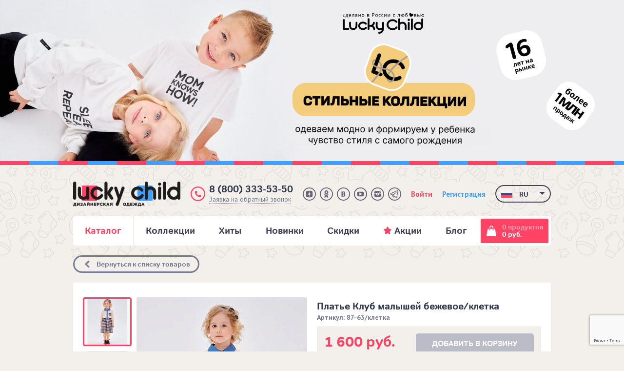

--- FILE ---
content_type: text/html; charset=UTF-8
request_url: https://lucky-child.com/catalog/girl-platya/plate_detskoe_art_87_63_kletka/
body_size: 42883
content:
<!DOCTYPE html>
<html lang="ru-RU" prefix="og: http://ogp.me/ns#">
<head>
	<meta charset="utf-8">
    <meta name="viewport" content="width=device-width, initial-scale=1.0, viewport-fit=cover, user-scalable=no">
	<!--[if IE]><meta http-equiv="X-UA-Compatible" content="IE=edge"><![endif]-->
	<meta name="format-detection" content="telephone=no">
	<meta name="format-detection" content="address=no">
	<meta name="msapplication-tap-highlight" content="no">
	<meta name="SKYPE_TOOLBAR" content="SKYPE_TOOLBAR_PARSER_COMPATIBLE">
	<link href="/local/templates/main2023/static/favicons/apple-touch-icon.png?17340610684180" rel="apple-touch-icon" sizes="180x180">
	<link type="image/png" href="/local/templates/main2023/static/favicons/favicon-32x32.png?17340610671059" rel="icon" sizes="32x32">
	<link type="image/png" href="/local/templates/main2023/static/favicons/favicon-16x16.png?1734061067589" rel="icon" sizes="16x16">
	<link rel="manifest" href="/local/templates/main2023/static/favicons/site.webmanifest">
	<link href="/local/templates/main2023/static/favicons/favicon.ico?173406106715086" rel="shortcut icon">
    <meta name="msapplication-TileColor" content="#ffffff">
    <meta name="msapplication-config" content="/local/templates/main2016/static/favicons/browserconfig.xml">

	<meta name="yandex-verification" content="6a709fd01a123215" />
	<meta name="yandex-verification" content="797ad8fbc995c971" />
    <meta name="mailru-verification" content="efccc77f50eec9f9" />    <meta name="zen-verification" content="VJa2FOowAhXnTrznGqCYKiwjXogvcuKYnGt8jP1KTwz3rmLPi5sBi3WplKSSPnFn" />

    
	<title>Платье Клуб малышей бежевое/клетка (арт. 87-63/клетка) - купить по цене 1 507 руб. в интернет-магазине Lucky Child</title>
	
    <link rel="dns-prefetch" href="https://fonts.googleapis.com/">
    <link rel="dns-prefetch" href="https://ajax.googleapis.com/">
    <link rel="dns-prefetch" href="https://api-maps.yandex.ru/">

	<meta http-equiv="Content-Type" content="text/html; charset=UTF-8" />
<meta name="keywords" content=", Платье Клуб малышей бежевое/клетка, 87-63/клетка" />
<meta name="description" content="Купить Платье Клуб малышей бежевое/клетка (арт. 87-63/клетка) по низкой цене 1 507 руб. в интернет-магазине Lucky Child. Звоните и заказывайте Платье Клуб малышей бежевое/клетка (арт. 87-63/клетка) с бесплатной доставкой по Москве и России. " />
<link rel="canonical" href="https://lucky-child.com/catalog/girl-platya/plate_detskoe_art_87_63_kletka/" />
<script data-skip-moving="true">(function(w, d, n) {var cl = "bx-core";var ht = d.documentElement;var htc = ht ? ht.className : undefined;if (htc === undefined || htc.indexOf(cl) !== -1){return;}var ua = n.userAgent;if (/(iPad;)|(iPhone;)/i.test(ua)){cl += " bx-ios";}else if (/Windows/i.test(ua)){cl += ' bx-win';}else if (/Macintosh/i.test(ua)){cl += " bx-mac";}else if (/Linux/i.test(ua) && !/Android/i.test(ua)){cl += " bx-linux";}else if (/Android/i.test(ua)){cl += " bx-android";}cl += (/(ipad|iphone|android|mobile|touch)/i.test(ua) ? " bx-touch" : " bx-no-touch");cl += w.devicePixelRatio && w.devicePixelRatio >= 2? " bx-retina": " bx-no-retina";if (/AppleWebKit/.test(ua)){cl += " bx-chrome";}else if (/Opera/.test(ua)){cl += " bx-opera";}else if (/Firefox/.test(ua)){cl += " bx-firefox";}ht.className = htc ? htc + " " + cl : cl;})(window, document, navigator);</script>


<link href="//fonts.googleapis.com/css?family=PT+Sans:400,400italic,700&amp;subset=latin,cyrillic" type="text/css"  rel="stylesheet" />
<link href="/bitrix/js/ui/design-tokens/dist/ui.design-tokens.min.css?173201238823463" type="text/css"  rel="stylesheet" />
<link href="/bitrix/js/ui/fonts/opensans/ui.font.opensans.min.css?16672262262320" type="text/css"  rel="stylesheet" />
<link href="/bitrix/js/main/popup/dist/main.popup.bundle.min.css?173201247826589" type="text/css"  rel="stylesheet" />
<link href="/bitrix/js/ui/hint/ui.hint.min.css?17320124202070" type="text/css"  rel="stylesheet" />
<link href="/bitrix/js/main/phonenumber/css/phonenumber.css?164645736741921" type="text/css"  rel="stylesheet" />
<link href="/bitrix/js/socialservices/css/ss.min.css?17084100334772" type="text/css"  rel="stylesheet" />
<link href="/bitrix/cache/css/s1/main2023/page_6a5a3542061be1a953740d5eb0b53886/page_6a5a3542061be1a953740d5eb0b53886_v1.css?17438654486978" type="text/css"  rel="stylesheet" />
<link href="/bitrix/cache/css/s1/main2023/template_0e8a76d19c16a525cc09ab76df8d0d38/template_0e8a76d19c16a525cc09ab76df8d0d38_v1.css?1761297880350325" type="text/css"  data-template-style="true" rel="stylesheet" />




<script type="extension/settings" data-extension="currency.currency-core">{"region":"ru"}</script>



	
	
    <link rel="dns-prefetch" href="https://www.googletagmanager.com/">
    <link rel="dns-prefetch" href="https://mc.yandex.ru/">
    <link rel="dns-prefetch" href="https://bitrix.info/">
    <link rel="dns-prefetch" href="https://www.google-analytics.com/">

    </head>
<body class="page">
	<!--[if lte IE 9]><div class="browsehappy">Вы используете устаревший браузер. <a href="http://browsehappy.com/" target="_blank">Обновите ваш браузер</a> чтобы сайт отображался корректно.</div><![endif]-->
	    <!-- Yandex.Metrika counter -->
    <script type="text/javascript" data-skip-moving=true>
        (function(m,e,t,r,i,k,a){m[i]=m[i]||function(){(m[i].a=m[i].a||[]).push(arguments)};
            m[i].l=1*new Date();k=e.createElement(t),a=e.getElementsByTagName(t)[0],k.async=1,k.src=r,a.parentNode.insertBefore(k,a)})
        (window, document, "script", "https://mc.yandex.ru/metrika/tag.js", "ym");

        ym(20431690, "init", {
            clickmap:true,
            trackLinks:true,
            accurateTrackBounce:true,
            webvisor:true,
            ecommerce:"dataLayer"
        });
        window.dataLayer = window.dataLayer || [];
        function yaGoal(goal) { try { ym(20431690, 'reachGoal', goal); } catch (e) {} }
    </script>
    <noscript><div><img src="https://mc.yandex.ru/watch/20431690" style="position:absolute; left:-9999px;" alt="" /></div></noscript>
	
	
	                <div class="page__special hidden-sm-down">
        <!--'start_frame_cache_y0XwfU'-->    <div
        data-ecommerce-banner="378"
        data-banner-position="desktop_header"
        data-banner-name="Стильные коллекции деск"
    >
        <a href="https://lucky-child.com/catalog/" target="_blank" ><img alt="" title="" src="/upload/rk/c2e/c0pss2vj03tl7pgmctbkcmtio6hf68sh.png" width="1980" height="510" style="border:0;" /></a>    </div>
    <!--'end_frame_cache_y0XwfU'-->        </div>
	
	<div class="page__inner">
		<header class="page__header">
            <div class="header-margin" data-header-margin="data-header-margin"></div>
			<div class="header" data-header="data-header">
				<div class="header__inner">
					<div class="container">
						<div class="header__top" data-header-content="data-header-content">
                            <div data-header-content-holder="data-header-content-holder"></div>
							<div class="grid grid_middle grid_between grid_nowrap">
								<div class="col d-flex">
                                    <button class="header__burger hidden-md-up" type="button" data-header-nav-toggle="data-header-nav-toggle">
                                        <i class="header__burger-i"></i>
                                    </button>
									<div class="logo" itemscope="itemscope" itemtype="http://schema.org/Organization">
										<a class="logo__link" href="/" itemprop="url"><img src="/local/templates/main2023/static/images/logo.png?173406106813974" width="608" height="142" alt="Lucky Child" itemprop="logo" class="logo__image" /></a>
									</div>
								</div>
								<div class="col hidden-sm-down">
									<div class="header__elements grid grid_middle grid_nowrap grid_end">
										<div class="col">
											<div class="callback">
												<i class="callback__icon"></i>
												<div class="callback__phone"><a href="tel:+78003335350" class="link-hidden">8 (800) 333-53-50</a></div>
												<button type="button" class="callback__btn b24-web-form-popup-btn-10">
	Заявка на обратный звонок
</button>
											</div>
										</div>
										<div class="col">
											<div class="social-svg">
    <a class="social-svg__item" href="https://dzen.ru/lucky-child.com" target="_blank"><svg class="social-svg__svg" viewBox="0 0 36 36">
            <path class="social-svg__bg social-svg__bg_dzen" d="M18,0c9.9,0,18,8.1,18,18c0,9.9-8.1,18-18,18C8.1,36,0,27.9,0,18C0,8.1,8.1,0,18,0z"></path>
            <path class="social-svg__logo" d="m19.7 19.7c-1.4 1.5-1.5 3.3-1.6 7.3 3.7 0 6.3 0 7.6-1.3s1.3-4 1.3-7.6c-4 .1-5.8.2-7.3 1.6zm-10.7-1.6c0 3.6 0 6.3 1.3 7.6s3.9 1.3 7.6 1.3c-.1-4-.2-5.8-1.6-7.3-1.5-1.4-3.3-1.5-7.3-1.6zm8.9-9.1c-3.7 0-6.3 0-7.6 1.3s-1.3 4-1.3 7.6c4-.1 5.8-.2 7.3-1.6 1.4-1.5 1.5-3.3 1.6-7.3zm1.8 7.3c-1.4-1.5-1.5-3.3-1.6-7.3 3.7 0 6.3 0 7.6 1.3s1.3 4 1.3 7.6c-4-.1-5.8-.2-7.3-1.6z"></path>
            <path class="social-svg__border" d="M18,2.5c8.5,0,15.5,7,15.5,15.5s-7,15.5-15.5,15.5S2.5,26.5,2.5,18S9.5,2.5,18,2.5 M18,0C8.1,0,0,8.1,0,18c0,9.9,8.1,18,18,18c9.9,0,18-8.1,18-18C36,8.1,27.9,0,18,0L18,0z"></path>
        </svg></a>
		<a class="social-svg__item" href="https://www.odnoklassniki.ru/group/52808543371363" target="_blank">
		<svg class="social-svg__svg" version="1.1" xmlns="http://www.w3.org/2000/svg" xmlns:xlink="http://www.w3.org/1999/xlink" x="0px" y="0px" viewBox="0 0 36 36">
			<path class="social-svg__bg social-svg__bg_ok" fill-rule="evenodd" clip-rule="evenodd" d="M18,0c9.9,0,18,8.1,18,18c0,9.9-8.1,18-18,18C8.1,36,0,27.9,0,18C0,8.1,8.1,0,18,0z"></path>
			<path class="social-svg__logo" d="M18,18.3c2.9,0,5.3-2.3,5.3-5.2c0-2.8-2.4-5.2-5.3-5.2c-2.9,0-5.3,2.3-5.3,5.2C12.7,16,15.1,18.3,18,18.3z M18,11c1.2,0,2.2,1,2.2,2.1c0,1.2-1,2.1-2.2,2.1c-1.2,0-2.2-1-2.2-2.1C15.8,12,16.8,11,18,11z M20.1,22.5c1.1-0.2,2.2-0.6,3.1-1.2c0.7-0.4,1-1.4,0.5-2.1c-0.5-0.7-1.4-0.9-2.2-0.5c-2.2,1.3-5,1.3-7.2,0c-0.7-0.4-1.7-0.2-2.2,0.5c-0.5,0.7-0.2,1.6,0.5,2.1c1,0.6,2,1,3.1,1.2l-3,2.9c-0.6,0.6-0.6,1.5,0,2.1c0.3,0.3,0.7,0.4,1.1,0.4c0.4,0,0.8-0.1,1.1-0.4l2.9-2.8l2.9,2.8c0.6,0.6,1.6,0.6,2.2,0c0.6-0.6,0.6-1.5,0-2.1L20.1,22.5z"></path>
			<path class="social-svg__border" d="M18,2.5c8.5,0,15.5,7,15.5,15.5s-7,15.5-15.5,15.5S2.5,26.5,2.5,18S9.5,2.5,18,2.5 M18,0C8.1,0,0,8.1,0,18c0,9.9,8.1,18,18,18c9.9,0,18-8.1,18-18C36,8.1,27.9,0,18,0L18,0z"></path>
		</svg>
	</a>
	<a class="social-svg__item" href="https://vk.com/lucky_child_club" target="_blank">
		<svg class="social-svg__svg" version="1.1" xmlns="http://www.w3.org/2000/svg" xmlns:xlink="http://www.w3.org/1999/xlink" x="0px" y="0px" viewBox="0 0 36 36">
			<path class="social-svg__bg social-svg__bg_vk" fill-rule="evenodd" clip-rule="evenodd" d="M18,0c9.9,0,18,8.1,18,18c0,9.9-8.1,18-18,18C8.1,36,0,27.9,0,18C0,8.1,8.1,0,18,0z"></path>
			<path class="social-svg__logo" d="M22.6,18.5c-0.5-0.6-0.8-0.9-1.6-1.1v-0.1c0.6-0.3,1-0.7,1.3-1.2c0.3-0.5,0.5-1.1,0.5-1.8c0-0.6-0.1-1.1-0.3-1.6c-0.2-0.5-0.6-0.8-1-1.1c-0.5-0.3-0.9-0.4-1.4-0.5C19.5,11,18.5,11,17.5,11h-4.8v14h5.4c0.9,0,1.6-0.1,2.2-0.3c0.6-0.2,1.1-0.5,1.6-0.9c0.4-0.4,0.7-0.8,1-1.3c0.2-0.5,0.4-1.1,0.4-1.8C23.3,19.8,23,19,22.6,18.5z M16.2,13.3h1.2c0.5,0,0.9,0.1,1.2,0.2c0.4,0.2,0.5,1,0.5,1.6c0,0.5-0.1,0.9-0.4,1.1c-0.3,0.2-0.6,0.5-1.1,0.5h-1.5V13.3z M18.7,22.4c-0.2,0.1-0.4,0.2-0.8,0.2h-1.7v-3.5H18c0.4,0,0.6,0.1,0.9,0.2c0.4,0.2,0.9,0.8,0.9,1.4C19.7,21.5,19.1,22.1,18.7,22.4z"></path>
			<path class="social-svg__border" d="M18,2.5c8.5,0,15.5,7,15.5,15.5s-7,15.5-15.5,15.5S2.5,26.5,2.5,18S9.5,2.5,18,2.5 M18,0C8.1,0,0,8.1,0,18c0,9.9,8.1,18,18,18c9.9,0,18-8.1,18-18C36,8.1,27.9,0,18,0L18,0z"></path>
		</svg>
	</a>
	<a class="social-svg__item" href="https://www.youtube.com/channel/UCN_ycHuEfM8lXDPaj-Jpstw" target="_blank">
		<svg class="social-svg__svg" version="1.1" xmlns="http://www.w3.org/2000/svg" xmlns:xlink="http://www.w3.org/1999/xlink" x="0px" y="0px" viewBox="0 0 36 36">
			<path class="social-svg__bg social-svg__bg_youtube" fill-rule="evenodd" clip-rule="evenodd" d="M18,0c9.9,0,18,8.1,18,18c0,9.9-8.1,18-18,18C8.1,36,0,27.9,0,18C0,8.1,8.1,0,18,0z"></path>
			<path class="social-svg__logo" d="M21.9,18c0-0.3-0.1-0.4-0.3-0.5L16,14.2c-0.2-0.1-0.4-0.1-0.7,0c-0.2,0.1-0.3,0.3-0.3,0.6v6.5c0,0.3,0.1,0.4,0.3,0.6c0.1,0.1,0.2,0.1,0.3,0.1c0.1,0,0.2,0,0.3-0.1l5.6-3.2C21.8,18.4,21.9,18.3,21.9,18z M27,18c0,0.7,0,1.2,0,1.5c0,0.4,0,0.8-0.1,1.4c-0.1,0.6-0.1,1.1-0.2,1.5c-0.1,0.5-0.3,0.9-0.7,1.2c-0.4,0.3-0.8,0.5-1.2,0.6c-1.5,0.2-3.7,0.3-6.7,0.3c-3,0-5.3-0.1-6.7-0.3c-0.5-0.1-0.9-0.3-1.3-0.6c-0.4-0.3-0.6-0.8-0.7-1.2c-0.1-0.4-0.2-0.9-0.2-1.5C9,20.4,9,19.9,9,19.5c0-0.4,0-0.9,0-1.5c0-0.6,0-1.2,0-1.5c0-0.4,0-0.8,0.1-1.4c0.1-0.6,0.1-1.1,0.2-1.5c0.1-0.5,0.3-0.9,0.7-1.2c0.4-0.3,0.8-0.5,1.2-0.6c1.5-0.2,3.7-0.3,6.7-0.3c3,0,5.3,0.1,6.7,0.3c0.5,0.1,0.9,0.3,1.3,0.6c0.4,0.3,0.6,0.8,0.7,1.2c0.1,0.4,0.2,0.9,0.2,1.5c0.1,0.6,0.1,1,0.1,1.4C27,16.8,27,17.4,27,18L27,18z"></path>
			<path class="social-svg__border" d="M18,2.5c8.5,0,15.5,7,15.5,15.5s-7,15.5-15.5,15.5S2.5,26.5,2.5,18S9.5,2.5,18,2.5 M18,0C8.1,0,0,8.1,0,18c0,9.9,8.1,18,18,18c9.9,0,18-8.1,18-18C36,8.1,27.9,0,18,0L18,0z"></path>
		</svg>
	</a>
	<a class="social-svg__item" href="https://www.instagram.com/my_lucky_child/" target="_blank">
		<svg class="social-svg__svg" version="1.1" xmlns="http://www.w3.org/2000/svg" xmlns:xlink="http://www.w3.org/1999/xlink" x="0px" y="0px" viewBox="0 0 36 36">
			<path class="social-svg__bg social-svg__bg_insta" fill-rule="evenodd" clip-rule="evenodd" d="M18,0c9.9,0,18,8.1,18,18c0,9.9-8.1,18-18,18C8.1,36,0,27.9,0,18C0,8.1,8.1,0,18,0z"></path>
			<path class="social-svg__logo" d="M19.9,18.2c0-0.9-0.8-1.7-1.8-1.7c-1,0-1.8,0.7-1.8,1.7c0,0.9,0.8,1.7,1.8,1.7C19.1,19.9,19.9,19.1,19.9,18.2z M22.5,9.5h-9C11,9.5,9,11.4,9,13.7v1.2h6.6c0.7-0.5,1.6-0.7,2.5-0.7c0.9,0,1.8,0.3,2.5,0.7h3.4H27v-1.2C27,11.4,25,9.5,22.5,9.5z M24.3,13.5c0,0.3-0.2,0.5-0.5,0.5h-1.5c-0.3,0-0.5-0.2-0.5-0.5v-1.5c0-0.3,0.2-0.5,0.5-0.5h1.5c0.3,0,0.5,0.2,0.5,0.5V13.5z M22.4,18.2c0,2.2-1.9,4-4.3,4s-4.3-1.8-4.3-4c0-0.6,0.1-1.2,0.4-1.7H9v5.8c0,2.3,2,4.2,4.5,4.2h9c2.5,0,4.5-1.9,4.5-4.2v-5.8h-5C22.2,17,22.4,17.6,22.4,18.2z"></path>
			<path class="social-svg__border" d="M18,2.5c8.5,0,15.5,7,15.5,15.5s-7,15.5-15.5,15.5S2.5,26.5,2.5,18S9.5,2.5,18,2.5 M18,0C8.1,0,0,8.1,0,18c0,9.9,8.1,18,18,18c9.9,0,18-8.1,18-18C36,8.1,27.9,0,18,0L18,0z"></path>
		</svg>
	</a>
    <a class="social-svg__item" href="https://t.me/lucky_child" target="_blank">
        <svg class="social-svg__svg" version="1.1" xmlns="http://www.w3.org/2000/svg" xmlns:xlink="http://www.w3.org/1999/xlink" x="0px" y="0px" viewBox="0 0 36 36">
            <path class="social-svg__bg social-svg__bg_tg" fill-rule="evenodd" clip-rule="evenodd" d="M18,0c9.9,0,18,8.1,18,18c0,9.9-8.1,18-18,18C8.1,36,0,27.9,0,18C0,8.1,8.1,0,18,0z"></path>
            <path class="social-svg__logo" d="m26.41,7.5c-0.29,0.01 -0.56,0.1 -0.8,0.2l-0.01,0c-0.24,0.1 -1.4,0.61 -3.17,1.39c-1.75,0.77 -4.05,1.79 -6.32,2.79c-4.54,2 -8.99,3.97 -8.99,3.97l0.05,-0.02c0,0 -0.31,0.1 -0.62,0.33c-0.17,0.12 -0.35,0.27 -0.5,0.51c-0.15,0.24 -0.28,0.61 -0.24,1c0.08,0.65 0.48,1.03 0.77,1.25c0.29,0.22 0.56,0.32 0.56,0.32l0.01,0l4.18,1.47c0.19,0.64 1.28,4.38 1.53,5.25c0.15,0.51 0.31,0.84 0.5,1.09c0.09,0.13 0.2,0.22 0.33,0.31c0.05,0.03 0.1,0.05 0.15,0.07c0.02,0.01 0.03,0.02 0.05,0.02l-0.04,-0.01c0.02,0 0.03,0.02 0.03,0.02c0.03,0.01 0.06,0.02 0.1,0.02c0.66,0.22 1.19,-0.22 1.19,-0.22l0.03,-0.03l2.46,-2.35l4.13,3.32l0.09,0.04c0.86,0.4 1.74,0.17 2.2,-0.22c0.46,-0.4 0.64,-0.89 0.64,-0.89l0.03,-0.08l3.19,-17.18c0.09,-0.43 0.12,-0.83 0.02,-1.21c-0.1,-0.39 -0.36,-0.75 -0.67,-0.93c-0.32,-0.2 -0.62,-0.26 -0.92,-0.24zm-0.09,1.84c-0.01,0.05 0.01,0.04 -0.02,0.15l0,0.01l-3.17,17c-0.02,0.03 -0.03,0.08 -0.1,0.13c-0.07,0.05 -0.12,0.09 -0.39,-0.03l-5.06,-4.07l-3.06,2.92l0.64,-4.3c0,0 7.92,-7.74 8.26,-8.08c0.34,-0.33 0.23,-0.4 0.23,-0.4c0.03,-0.41 -0.51,-0.13 -0.51,-0.13l-10.42,6.78l0,-0.02l-5,-1.77l0,0c0,0 -0.01,-0.01 -0.01,-0.01c0,0 0.03,-0.01 0.03,-0.01l0.03,-0.01l0.03,-0.02c0,0 4.46,-1.97 8.99,-3.97c2.27,-1.01 4.55,-2.01 6.32,-2.79c1.75,-0.77 3.06,-1.35 3.13,-1.37c0.07,-0.03 0.03,-0.03 0.09,-0.03z"/>
            <path class="social-svg__border" d="M18,2.5c8.5,0,15.5,7,15.5,15.5s-7,15.5-15.5,15.5S2.5,26.5,2.5,18S9.5,2.5,18,2.5 M18,0C8.1,0,0,8.1,0,18c0,9.9,8.1,18,18,18c9.9,0,18-8.1,18-18C36,8.1,27.9,0,18,0L18,0z"></path>
        </svg>
    </a>
</div>
										</div>
										<div class="col">
											<!--'start_frame_cache_header_profile'-->	<div class="grid text-bold">
		<div class="col"><a href="#popup-login" class="link link_inverse js-popup-open">Войти</a></div>
		<div class="col"><a href="#popup-reg" class="link link_inverse link_alt js-popup-open">Регистрация</a></div>
	</div>
<!--'end_frame_cache_header_profile'-->										</div>
									</div>
								</div>
                                <div class="col hidden-md-up">
                                    <div class="header__btns">
                                        <button class="header__btn" type="button" data-header-drop-toggle="call"><i class="header__btn-icon"><svg class="icon"><use xlink:href="/local/templates/main2023/static/images/iconsMobile.svg?1734061068136899#icon-tel" xmlns:xlink="http://www.w3.org/1999/xlink"></use></svg></i></button>
                                        <button class="header__btn" type="button" data-header-drop-toggle="search"><i class="header__btn-icon"><svg class="icon"><use xlink:href="/local/templates/main2023/static/images/iconsMobile.svg?1734061068136899#icon-search" xmlns:xlink="http://www.w3.org/1999/xlink"></use></svg></i></button>
                                        <!--'start_frame_cache_header_profile_mobile'-->	<a class="header__btn" href="/m/personal/">
		<i class="header__btn-icon">
			<svg class="icon"><use xlink:href="/local/templates/main2023/static/images/iconsMobile.svg?1734061068136899#icon-profile" xmlns:xlink="http://www.w3.org/1999/xlink"></use></svg>
		</i>
	</a>
    <!--'end_frame_cache_header_profile_mobile'--><a class="header__cart" href="/m/personal/cart/" id="js-header-cart-mobile">
	<!--'start_frame_cache_oLJPsr'-->	0	<!--'end_frame_cache_oLJPsr'--></a>

                                    </div>
                                </div>
                                <div class="col hidden-sm-down">
                                    <div class="lang-switcher" data-lang-switcher="data-lang-switcher">
    <button class="lang-switcher__selection" type="button" data-lang-switcher-btn="data-lang-switcher-btn">
        <span class="lang-switcher__flag">
            <img src="/local/templates/main2023/static/images/flags/russia.png?v=5eba8d" width="92" height="60"></span>
        <span class="lang-switcher__title">ru</span>
    </button>
    <div class="lang-switcher__drop">
        <div class="lang-switcher__drop-inner">
                            <a class="lang-switcher__item" href="//lucky-child.com">
                    <span class="lang-switcher__flag">
                        <img src="/local/templates/main2023/static/images/flags/russia.png?v=5eba8d" width="92" height="60">
                    </span>
                    <span class="lang-switcher__title">ru</span>
                </a>
                            <a class="lang-switcher__item" href="//en.lucky-child.com">
                    <span class="lang-switcher__flag">
                        <img src="/local/templates/main2023/static/images/flags/england.png?v=5eba8d" width="92" height="60">
                    </span>
                    <span class="lang-switcher__title">en</span>
                </a>
                            <a class="lang-switcher__item" href="http://cn.lucky-child.com">
                    <span class="lang-switcher__flag">
                        <img src="/local/templates/main2023/static/images/flags/china.png?v=5eba8d" width="92" height="60">
                    </span>
                    <span class="lang-switcher__title">cn</span>
                </a>
                    </div>
    </div>
</div>
                                </div>
							</div>
						</div>
												<div class="header__nav" data-header-nav="data-header-nav">
							<div class="grid grid_gapless grid_middle">
								<div class="col col_grow">
									<nav class="nav nav_global">
										
	<ul class="nav__list">

	<li class="nav__item nav__item-current">
		            <a class="nav__item-link" href="/catalog/"><span class="nav__item-title">Каталог</span></a>
			</li>
	<li class="nav__item ">
		            <a class="nav__item-link" href="/catalog-collections/"><span class="nav__item-title">Коллекции</span></a>
			</li>
	<li class="nav__item ">
		            <a class="nav__item-link" href="/catalog/khity/"><span class="nav__item-title">Хиты</span></a>
			</li>
	<li class="nav__item ">
		            <a class="nav__item-link" href="/catalog/new/"><span class="nav__item-title">Новинки</span></a>
			</li>
	<li class="nav__item ">
		            <a class="nav__item-link" href="/catalog/sale/"><span class="nav__item-title">Скидки</span></a>
			</li>
	<li class="nav__item ">
					<a class="nav__item-link" href="/actions/">
			<span class="nav__item-title">
            <svg class="nav__item-icon">
                <use xlink:href="/local/templates/main2016/static/images/icons.svg#icon-star"></use>
            </svg>Акции</span>
			</a>
			</li>
	<li class="nav__item ">
		            <a class="nav__item-link" href="/blog/"><span class="nav__item-title">Блог</span></a>
			</li>
	</ul>
										<div class="top-menu-catalog-head"><div class="catalog-left">
              <div class="left-item hover" data-section="2691">
                <a href="/catalog/clothes/">Одежда</a>
                                    <span class="next-items">
                        <svg width="5" height="8" viewBox="0 0 5 8" fill="none" xmlns="http://www.w3.org/2000/svg">
<path d="M5 4L0.5 0.535898V7.4641L5 4Z" fill="#FE4365"/>
</svg>
                    </span>
                       </div>
              <div class="left-item " data-section="3003">
                <a href="/catalog/uslugi-i-vebinary/">Услуги и вебинары</a>
                       </div>
              <div class="left-item " data-section="2931">
                <a href="/catalog/produkty-pitaniya/">Продукты питания</a>
                                    <span class="next-items">
                        <svg width="5" height="8" viewBox="0 0 5 8" fill="none" xmlns="http://www.w3.org/2000/svg">
<path d="M5 4L0.5 0.535898V7.4641L5 4Z" fill="#000000"/>
</svg>
                    </span>
                       </div>
              <div class="left-item " data-section="2926">
                <a href="/catalog/detskie-tovary/">Детские товары</a>
                                    <span class="next-items">
                        <svg width="5" height="8" viewBox="0 0 5 8" fill="none" xmlns="http://www.w3.org/2000/svg">
<path d="M5 4L0.5 0.535898V7.4641L5 4Z" fill="#000000"/>
</svg>
                    </span>
                       </div>
              <div class="left-item " data-section="2915">
                <a href="/catalog/obuchenie-poleznye-kursy/">Обучение (полезные курсы)</a>
                                    <span class="next-items">
                        <svg width="5" height="8" viewBox="0 0 5 8" fill="none" xmlns="http://www.w3.org/2000/svg">
<path d="M5 4L0.5 0.535898V7.4641L5 4Z" fill="#000000"/>
</svg>
                    </span>
                       </div>
       
               <div class="left-item">
        <a href="/land/b2b-franchise/">
            Открыть магазин Lucky Child (франшиза)        </a>
    </div>
        <div class="left-item">
        <a href="/land/b2b/">
            Детская одежда Lucky Child оптом        </a>
    </div>
        <div class="left-item">
        <a href="/land/reklama-lucky-child-2025/">
            Для рекламодателей        </a>
    </div>
        <div class="left-item">
        <a href="/land/ekspertam-lucky-child/">
            Для экспертов        </a>
    </div>
        <div class="left-item">
        <a href="/land/zapusti-svoy-brend/">
            Запусти свой бренд        </a>
    </div>
    
        </div>
        <div class="catalog-right">
                          <div class="right-item-top hover" data-section="2691">
                <a class="link-top ">Одежда<span><svg width="5" height="8" viewBox="0 0 5 8" fill="none" xmlns="http://www.w3.org/2000/svg">
<path d="M5 4L0.5 0.535898V7.4641L5 4Z" fill="#000000"/>
</svg></span></a>

                <div class="right-item-cont">
                                        <div class="right-item">
                            <a class="link-right-item" href="/catalog/clothes-for-girl/">Для девочек</a>
                            <div class="right-item-little">
                                                            <a class="link-little hover" href="/catalog/girl-bodi/">Боди</a>
                                                            <a class="link-little hover" href="/catalog/girl-verkhnyaya-odezhda/">Верхняя одежда</a>
                                                            <a class="link-little hover" href="/catalog/girl-vodolazki/">Водолазки</a>
                                                            <a class="link-little hover" href="/catalog/girl-golovnye-ubory/">Головные уборы</a>
                                                            <a class="link-little hover" href="/catalog/girl-zhilety/">Жилеты</a>
                                                            <a class="link-little hover" href="/catalog/girl-kolgotki/">Колготки</a>
                                                            <a class="link-little hover" href="/catalog/girl-kombinezony/">Комбинезоны</a>
                                                            <a class="link-little hover" href="/catalog/girl-komplekty-odezhdy/">Комплекты одежды</a>
                                                            <a class="link-little hover" href="/catalog/girl-kostyumy/">Костюмы</a>
                                                            <a class="link-little hover" href="/catalog/girl-kurtki/">Куртки</a>
                                                            <a class="link-little hover" href="/catalog/girl-losiny/">Лосины</a>
                                                            <a class="link-little hover" href="/catalog/girl-nagrudniki/">Нагрудники</a>
                                                            <a class="link-little hover" href="/catalog/girl-nizhnee-bele/">Нижнее белье</a>
                                                            <a class="link-little hover" href="/catalog/girl-noski/">Носки</a>
                                                            <a class="link-little hover" href="/catalog/girl-pelenki/">Пеленки</a>
                                                            <a class="link-little hover" href="/catalog/girl-pizhamy/">Пижамы</a>
                                                            <a class="link-little hover" href="/catalog/girl-pinetki/">Пинетки</a>
                                                            <a class="link-little hover" href="/catalog/girl-platya/">Платья</a>
                                                            <a class="link-little hover" href="/catalog/girl-pledy/">Пледы</a>
                                                            <a class="link-little hover" href="/catalog/girl-polzunki/">Ползунки</a>
                                                            <a class="link-little hover" href="/catalog/girl-polotentsa/">Полотенца</a>
                                                            <a class="link-little hover" href="/catalog/girl-polukombinezony/">Полукомбинезоны</a>
                                                            <a class="link-little hover" href="/catalog/girl-raspashonki/">Распашонки</a>
                                                            <a class="link-little hover" href="/catalog/girl-rubashki/">Рубашки</a>
                                                            <a class="link-little hover" href="/catalog/girl-sarafany/">Сарафаны</a>
                                                            <a class="link-little hover" href="/catalog/girl-svitshot/">Свитшоты</a>
                                                            <a class="link-little hover" href="/catalog/girl-sportivnye-kostyumy/">Спортивные костюмы</a>
                                                            <a class="link-little hover" href="/catalog/girl-tolstovki-kofty/">Толстовки/Кофты</a>
                                                            <a class="link-little hover" href="/catalog/girl-futbolki/">Футболки</a>
                                                            <a class="link-little hover" href="/catalog/girl-khalaty/">Халаты</a>
                                                            <a class="link-little hover" href="/catalog/girl-tsarapki/">Царапки</a>
                                                            <a class="link-little hover" href="/catalog/girl-shorty/">Шорты</a>
                                                            <a class="link-little hover" href="/catalog/girl-shtany-bryuki/">Штаны/Брюки</a>
                                                            <a class="link-little hover" href="/catalog/girl-yubki/">Юбки</a>
                                                        </div>
                     </div>
                                        <div class="right-item">
                            <a class="link-right-item" href="/catalog/clothes-for-boy/">Для мальчиков</a>
                            <div class="right-item-little">
                                                            <a class="link-little hover" href="/catalog/boy-bodi/">Боди</a>
                                                            <a class="link-little hover" href="/catalog/boy-verkhnyaya-odezhda/">Верхняя одежда</a>
                                                            <a class="link-little hover" href="/catalog/boy-vodolazki/">Водолазки</a>
                                                            <a class="link-little hover" href="/catalog/boy-golovnye-ubory/">Головные уборы</a>
                                                            <a class="link-little hover" href="/catalog/boy-zhilety/">Жилеты</a>
                                                            <a class="link-little hover" href="/catalog/boy-kolgotki/">Колготки</a>
                                                            <a class="link-little hover" href="/catalog/boy-kombinezony/">Комбинезоны</a>
                                                            <a class="link-little hover" href="/catalog/boy-komplekty-odezhdy/">Комплекты одежды</a>
                                                            <a class="link-little hover" href="/catalog/boy-legginsy/">Леггинсы</a>
                                                            <a class="link-little hover" href="/catalog/boy-nagrudniki/">Нагрудники</a>
                                                            <a class="link-little hover" href="/catalog/boy-nizhnee-bele/">Нижнее белье</a>
                                                            <a class="link-little hover" href="/catalog/boy-noski/">Носки</a>
                                                            <a class="link-little hover" href="/catalog/boy-pesochniki/">Песочники</a>
                                                            <a class="link-little hover" href="/catalog/boy-pizhamy/">Пижамы</a>
                                                            <a class="link-little hover" href="/catalog/boy-pinetki/">Пинетки</a>
                                                            <a class="link-little hover" href="/catalog/boy-pledy/">Пледы</a>
                                                            <a class="link-little hover" href="/catalog/boy-polzunki/">Ползунки</a>
                                                            <a class="link-little hover" href="/catalog/boy-polotentsa/">Полотенца</a>
                                                            <a class="link-little hover" href="/catalog/boy-raspashonki/">Распашонки</a>
                                                            <a class="link-little hover" href="/catalog/boy-rubashki/">Рубашки</a>
                                                            <a class="link-little hover" href="/catalog/boy-sportivnaya-odezhda/">Спортивная одежда</a>
                                                            <a class="link-little hover" href="/catalog/boy-tolstovki-kofty/">Толстовки/Кофты</a>
                                                            <a class="link-little hover" href="/catalog/boy-futbolki/">Футболки</a>
                                                            <a class="link-little hover" href="/catalog/boy-khalaty/">Халаты</a>
                                                            <a class="link-little hover" href="/catalog/boy-tsarapki/">Царапки</a>
                                                            <a class="link-little hover" href="/catalog/boy-shorty/">Шорты</a>
                                                            <a class="link-little hover" href="/catalog/boy-shtany-bryuki/">Штаны/Брюки</a>
                                                        </div>
                     </div>
                                    </div>
              </div>
                          <div class="right-item-top " data-section="3003">
                <a class="link-top ">Услуги и вебинары<span><svg width="5" height="8" viewBox="0 0 5 8" fill="none" xmlns="http://www.w3.org/2000/svg">
<path d="M5 4L0.5 0.535898V7.4641L5 4Z" fill="#000000"/>
</svg></span></a>

                <div class="right-item-cont">
                                    </div>
              </div>
                          <div class="right-item-top " data-section="2931">
                <a class="link-top ">Продукты питания<span><svg width="5" height="8" viewBox="0 0 5 8" fill="none" xmlns="http://www.w3.org/2000/svg">
<path d="M5 4L0.5 0.535898V7.4641L5 4Z" fill="#000000"/>
</svg></span></a>

                <div class="right-item-cont">
                                        <div class="right-item">
                            <a class="link-right-item" href="/catalog/products-cake/">Жмых</a>
                            <div class="right-item-little">
                                                        </div>
                     </div>
                                        <div class="right-item">
                            <a class="link-right-item" href="/catalog/products-nuts/">Орехи</a>
                            <div class="right-item-little">
                                                        </div>
                     </div>
                                        <div class="right-item">
                            <a class="link-right-item" href="/catalog/products-tea/">Чай</a>
                            <div class="right-item-little">
                                                        </div>
                     </div>
                                        <div class="right-item">
                            <a class="link-right-item" href="/catalog/products-honey/">Мед</a>
                            <div class="right-item-little">
                                                        </div>
                     </div>
                                    </div>
              </div>
                          <div class="right-item-top " data-section="2926">
                <a class="link-top ">Детские товары<span><svg width="5" height="8" viewBox="0 0 5 8" fill="none" xmlns="http://www.w3.org/2000/svg">
<path d="M5 4L0.5 0.535898V7.4641L5 4Z" fill="#000000"/>
</svg></span></a>

                <div class="right-item-cont">
                                        <div class="right-item">
                            <a class="link-right-item" href="/catalog/knigi/">Книги</a>
                            <div class="right-item-little">
                                                        </div>
                     </div>
                                        <div class="right-item">
                            <a class="link-right-item" href="/catalog/igrushki/">Игрушки</a>
                            <div class="right-item-little">
                                                        </div>
                     </div>
                                        <div class="right-item">
                            <a class="link-right-item" href="/catalog/dlya-kormleniya/">Для кормления</a>
                            <div class="right-item-little">
                                                        </div>
                     </div>
                                        <div class="right-item">
                            <a class="link-right-item" href="/catalog/gigiena-i-ukhod/">Гигиена и уход</a>
                            <div class="right-item-little">
                                                        </div>
                     </div>
                                        <div class="right-item">
                            <a class="link-right-item" href="/catalog/dlya-vannoy/">Для ванной</a>
                            <div class="right-item-little">
                                                        </div>
                     </div>
                                    </div>
              </div>
                          <div class="right-item-top " data-section="2915">
                <a class="link-top ">Обучение (полезные курсы)<span><svg width="5" height="8" viewBox="0 0 5 8" fill="none" xmlns="http://www.w3.org/2000/svg">
<path d="M5 4L0.5 0.535898V7.4641L5 4Z" fill="#000000"/>
</svg></span></a>

                <div class="right-item-cont">
                                        <div class="right-item">
                            <a class="link-right-item" href="/catalog/lichnostnyy-rost-i-samorazvitie/">Личностный рост и саморазвитие</a>
                            <div class="right-item-little">
                                                        </div>
                     </div>
                                        <div class="right-item">
                            <a class="link-right-item" href="/catalog/obuchenie-angliyskomu-yazyku/">Обучение английскому языку</a>
                            <div class="right-item-little">
                                                        </div>
                     </div>
                                        <div class="right-item">
                            <a class="link-right-item" href="/catalog/kursy-dlya-beremennykh-i-mam/">Курсы для беременных и мам</a>
                            <div class="right-item-little">
                                                        </div>
                     </div>
                                    </div>
              </div>
                         </div></div>

									</nav>
								</div>
								<div class="col hidden-sm-down">
																			<a href="/personal/cart/" class="cart-widget" id="js-header-cart">
<!--'start_frame_cache_LbbvTM'-->	<div class="cart-widget__count">0 продуктов</div>
	<div class="cart-widget__summ">0 руб.</div>
<!--'end_frame_cache_LbbvTM'--></a>
																	</div>
							</div>
						</div>
                        <div class="header__nav-overlay" data-header-nav-toggle="data-header-nav-toggle" data-header-nav-overlay="data-header-nav-overlay"></div>
											</div>
                    <div class="header__drop" data-header-drop="call">
                        <div class="header__drop-row">
                            <div class="container">
                                <div class="header__drop-content text-center">
                                    <div class="header__tel">
                                        <i class="header__tel-icon">
                                            <svg class="icon">
                                                <use xlink:href="/local/templates/main2023/static/images/iconsMobile.svg?1734061068136899#icon-tel" xmlns:xlink="http://www.w3.org/1999/xlink"></use>
                                            </svg>
                                        </i>
                                        <span class="text-color-gray">8 (800)</span> 333-53-50
                                    </div>
                                    <button class="header__drop-close" type="button" data-header-drop-toggle="call"></button>
                                </div>
                            </div>
                            <div class="header__drop-row">
                                <div class="container">
                                    <a class="btn btn_success btn_fluid" href="tel:+78003335350"><span class="btn__title">Позвонить</span></a>
                                </div>
                            </div>
                        </div>
                    </div>
                    <div class="header__drop header__drop" data-header-drop="search">
                        <div class="app-search w-100 d-flex d-md-none flex-column js--search js--search-show-content">
    <div id="title-search-mobile" class="bx-searchtitle ">
        <form action="/catalog/">
            <div class="bx-input-group">
                <input id="title-search-input-mobile" placeholder="" type="text" name="q" value="" autocomplete="off" class="bx-form-control"/>
                <span class="bx-input-group-btn">
				<span class="bx-searchtitle-preloader view" id="title-search-mobile_preloader_item"></span>
				<span class="bx-searchtitle-clear" id="title-search-mobile_clear_item"></span>
				                <button type="submit" name="s">
                    <svg width="18" height="18" viewBox="0 0 18 18" fill="none" xmlns="http://www.w3.org/2000/svg">
                        <g clip-path="url(#clip0_8_1519)">
                            <path d="M12.4554 10.6812C14.6161 7.63009 13.8934 3.40521 10.8423 1.24502C7.79123 -0.915172 3.56634 -0.193044 1.40615 2.85858C-0.754039 5.90969 -0.0319113 10.1341 3.01971 12.2942C5.19745 13.8361 8.07667 13.9548 10.3736 12.5983L15.3645 17.5592C15.9034 18.1265 16.8 18.1492 17.3673 17.6103C17.9346 17.072 17.9573 16.1754 17.4189 15.6081C17.4019 15.59 17.3854 15.5735 17.3673 15.5565L12.4554 10.6812ZM6.92663 11.1437C4.51558 11.1442 2.56083 9.19101 2.55928 6.77996C2.55877 4.36891 4.51197 2.41415 6.92354 2.41312C9.33149 2.41209 11.2852 4.36219 11.2899 6.77015C11.294 9.18172 9.34181 11.1396 6.92973 11.1437C6.9287 11.1437 6.92818 11.1437 6.92663 11.1437Z" fill="#454158"/>
                        </g>
                        <defs>
                            <clipPath id="clip0_8_1519">
                                <rect width="18" height="18" fill="white"/>
                            </clipPath>
                        </defs>
                    </svg>
                </button>
			</span>
            </div>
        </form>

        <!--'start_frame_cache_GLdrzS'-->                <!--'end_frame_cache_GLdrzS'-->    </div>
</div>

                        </div>
				</div>
			</div>
		</header>
		<div class="page__content">
		            <div class="float-panel">
                <div class="container">
                        <div class="grid">
        <div class="col col_4">
            <a
                class="btn btn_fluid btn_dark btn_big js-popup-open"
                type="button"
                href="/catalog/girl-platya/plate_detskoe_art_87_63_kletka/?offers_popup&action=add2wishlist"
                data-popup-type="ajax"
            >
                <span class="btn__title">Отложить</span>
            </a>
        </div>
        <div class="col col_8">
            <button class="btn btn_fluid btn_success btn_big js-btn-add2basket" type="button"  disabled>
                <span class="btn__title">Добавить в корзину</span>
            </button>
        </div>
    </div>
                </div>
            </div>
            			<div class="container">
								<div class="page-title grid grid_between">
					<div class="col">
					<a class="btn-ghost btn-ghost_dark" href="/catalog/">
	<svg class="btn-ghost__icon"><use xlink:href="/local/templates/main2023/static/images/icons.svg#icon-angle-left"></use></svg>&nbsp;
	<span>Вернуться к списку товаров</span>
</a>
					</div>
					<div class="col hidden-sm-down">
																	</div>
				</div><!-- /.page-title -->
											
<section class="section">
	<div class="island" itemtype="http://schema.org/Product" itemscope>
        <div class="grid d-flex justify-center">
            <div class="col col_md-6">

                                <div class="hidden-md-up">
                    <div class="row">
                        <div data-component="ProductGallery" data-component-props="{&quot;items&quot;:[{&quot;full&quot;:&quot;\/upload\/resize_cache\/iblock\/8d8\/920_560_112e23092a5dbb905c83b3ae67db670d0\/pr8u1yfv6zf79hagay8w7k91eqrh6gwe.jpg&quot;,&quot;preview&quot;:&quot;\/upload\/resize_cache\/iblock\/8d8\/920_560_112e23092a5dbb905c83b3ae67db670d0\/pr8u1yfv6zf79hagay8w7k91eqrh6gwe.jpg&quot;},{&quot;full&quot;:&quot;\/upload\/resize_cache\/iblock\/516\/920_560_112e23092a5dbb905c83b3ae67db670d0\/qrgdfpdhq6yljm5409s1oa1slg7vq3z0.jpg&quot;,&quot;preview&quot;:&quot;\/upload\/resize_cache\/iblock\/516\/920_560_112e23092a5dbb905c83b3ae67db670d0\/qrgdfpdhq6yljm5409s1oa1slg7vq3z0.jpg&quot;},{&quot;full&quot;:&quot;\/upload\/resize_cache\/iblock\/c27\/920_560_112e23092a5dbb905c83b3ae67db670d0\/m557jyexw700lgedugvo4xzjvhmy88jd.jpg&quot;,&quot;preview&quot;:&quot;\/upload\/resize_cache\/iblock\/c27\/920_560_112e23092a5dbb905c83b3ae67db670d0\/m557jyexw700lgedugvo4xzjvhmy88jd.jpg&quot;},{&quot;full&quot;:&quot;\/upload\/resize_cache\/iblock\/a00\/920_560_112e23092a5dbb905c83b3ae67db670d0\/da4hzedaw31cvq5a5unpisnieazr7lic.jpg&quot;,&quot;preview&quot;:&quot;\/upload\/resize_cache\/iblock\/a00\/920_560_112e23092a5dbb905c83b3ae67db670d0\/da4hzedaw31cvq5a5unpisnieazr7lic.jpg&quot;},{&quot;full&quot;:&quot;\/upload\/resize_cache\/iblock\/22d\/920_560_112e23092a5dbb905c83b3ae67db670d0\/27nl9h6jwt7vc3003ifyo0clnbuepf7g.jpg&quot;,&quot;preview&quot;:&quot;\/upload\/resize_cache\/iblock\/22d\/920_560_112e23092a5dbb905c83b3ae67db670d0\/27nl9h6jwt7vc3003ifyo0clnbuepf7g.jpg&quot;},{&quot;full&quot;:&quot;\/upload\/resize_cache\/iblock\/b69\/920_560_112e23092a5dbb905c83b3ae67db670d0\/nfx9p9cumw3gvd0d0nfcnbangu7jty35.jpg&quot;,&quot;preview&quot;:&quot;\/upload\/resize_cache\/iblock\/b69\/920_560_112e23092a5dbb905c83b3ae67db670d0\/nfx9p9cumw3gvd0d0nfcnbangu7jty35.jpg&quot;},{&quot;full&quot;:&quot;\/upload\/resize_cache\/iblock\/932\/920_560_112e23092a5dbb905c83b3ae67db670d0\/sepn6rucqj0cxf7eyxoekp1t4wnec2y1.jpg&quot;,&quot;preview&quot;:&quot;\/upload\/resize_cache\/iblock\/932\/920_560_112e23092a5dbb905c83b3ae67db670d0\/sepn6rucqj0cxf7eyxoekp1t4wnec2y1.jpg&quot;},{&quot;full&quot;:&quot;\/upload\/resize_cache\/iblock\/71c\/920_560_112e23092a5dbb905c83b3ae67db670d0\/k5z77r7kcptz81kqc36nc6et7hdln908.jpg&quot;,&quot;preview&quot;:&quot;\/upload\/resize_cache\/iblock\/71c\/920_560_112e23092a5dbb905c83b3ae67db670d0\/k5z77r7kcptz81kqc36nc6et7hdln908.jpg&quot;},{&quot;full&quot;:&quot;\/upload\/resize_cache\/iblock\/1f0\/920_560_112e23092a5dbb905c83b3ae67db670d0\/296zvnj2b9xm5s0mnek2d5j4tgg1fgzb.jpg&quot;,&quot;preview&quot;:&quot;\/upload\/resize_cache\/iblock\/1f0\/920_560_112e23092a5dbb905c83b3ae67db670d0\/296zvnj2b9xm5s0mnek2d5j4tgg1fgzb.jpg&quot;},{&quot;full&quot;:&quot;\/upload\/resize_cache\/iblock\/299\/920_560_112e23092a5dbb905c83b3ae67db670d0\/i7oosiiuk21gjgamdi8kpjz33xxqjexs.jpg&quot;,&quot;preview&quot;:&quot;\/upload\/resize_cache\/iblock\/299\/920_560_112e23092a5dbb905c83b3ae67db670d0\/i7oosiiuk21gjgamdi8kpjz33xxqjexs.jpg&quot;},{&quot;full&quot;:&quot;\/upload\/resize_cache\/iblock\/ab7\/920_560_112e23092a5dbb905c83b3ae67db670d0\/kdftl3e6bzlesxrg3mtenmu8le01xyzc.jpg&quot;,&quot;preview&quot;:&quot;\/upload\/resize_cache\/iblock\/ab7\/920_560_112e23092a5dbb905c83b3ae67db670d0\/kdftl3e6bzlesxrg3mtenmu8le01xyzc.jpg&quot;}]}"></div>
                    </div>
                    <div class="row">
                        <button
                            class="btn btn_big btn_fluid btn_success btn_flex js-btn-add2basket"
                            type="button"
                             disabled                        >
                            <span class="btn__title">
                                Нет в наличии                            </span>
                                                    </button>
                    </div>
                </div>
                <div class="hidden-sm-down">
                    <div class="product-gallery js-product-gallery">
                                                        <div class="product-gallery__thumbs">
                                                                            <a
                                            class="product-gallery__thumb js-product-gallery__thumb"
                                            data-zoom-src="/upload/iblock/aa8/aohdnd6g3hlf4mialx88wqjjm8553hnr.jpg"
                                            href="/upload/resize_cache/iblock/aa8/350_430_112e23092a5dbb905c83b3ae67db670d0/aohdnd6g3hlf4mialx88wqjjm8553hnr.jpg"
                                        >
                                            <img
                                                width="81"
                                                height="100"
                                                src="/upload/resize_cache/iblock/aa8/100_100_112e23092a5dbb905c83b3ae67db670d0/aohdnd6g3hlf4mialx88wqjjm8553hnr.jpg"
                                                alt="Фото 0 Платье Клуб малышей бежевое/клетка"
                                            />
                                        </a>
                                                                                <a
                                            class="product-gallery__thumb js-product-gallery__thumb"
                                            data-zoom-src="/upload/iblock/778/00wsrchlgqyhwmm90izzg7we0fj220ot.jpg"
                                            href="/upload/resize_cache/iblock/778/350_430_112e23092a5dbb905c83b3ae67db670d0/00wsrchlgqyhwmm90izzg7we0fj220ot.jpg"
                                        >
                                            <img
                                                width="81"
                                                height="100"
                                                src="/upload/resize_cache/iblock/778/100_100_112e23092a5dbb905c83b3ae67db670d0/00wsrchlgqyhwmm90izzg7we0fj220ot.jpg"
                                                alt="Фото 1 Платье Клуб малышей бежевое/клетка"
                                            />
                                        </a>
                                                                                <a
                                            class="product-gallery__thumb js-product-gallery__thumb"
                                            data-zoom-src="/upload/iblock/14f/kahk9zwo7ihdo04r5zzxxhwlh0j82oam.jpg"
                                            href="/upload/resize_cache/iblock/14f/350_430_112e23092a5dbb905c83b3ae67db670d0/kahk9zwo7ihdo04r5zzxxhwlh0j82oam.jpg"
                                        >
                                            <img
                                                width="81"
                                                height="100"
                                                src="/upload/resize_cache/iblock/14f/100_100_112e23092a5dbb905c83b3ae67db670d0/kahk9zwo7ihdo04r5zzxxhwlh0j82oam.jpg"
                                                alt="Фото 2 Платье Клуб малышей бежевое/клетка"
                                            />
                                        </a>
                                                                                <a
                                            class="product-gallery__thumb product-gallery__thumb_built-in js-popup-gallery-data"
                                            data-popup-items="[{&quot;src&quot;:&quot;\/upload\/iblock\/aa8\/aohdnd6g3hlf4mialx88wqjjm8553hnr.jpg&quot;,&quot;thumb&quot;:&quot;\/upload\/resize_cache\/iblock\/aa8\/100_100_112e23092a5dbb905c83b3ae67db670d0\/aohdnd6g3hlf4mialx88wqjjm8553hnr.jpg&quot;,&quot;share&quot;:true},{&quot;src&quot;:&quot;\/upload\/iblock\/778\/00wsrchlgqyhwmm90izzg7we0fj220ot.jpg&quot;,&quot;thumb&quot;:&quot;\/upload\/resize_cache\/iblock\/778\/100_100_112e23092a5dbb905c83b3ae67db670d0\/00wsrchlgqyhwmm90izzg7we0fj220ot.jpg&quot;,&quot;share&quot;:true},{&quot;src&quot;:&quot;\/upload\/iblock\/14f\/kahk9zwo7ihdo04r5zzxxhwlh0j82oam.jpg&quot;,&quot;thumb&quot;:&quot;\/upload\/resize_cache\/iblock\/14f\/100_100_112e23092a5dbb905c83b3ae67db670d0\/kahk9zwo7ihdo04r5zzxxhwlh0j82oam.jpg&quot;,&quot;share&quot;:true},{&quot;src&quot;:&quot;\/upload\/iblock\/f13\/8df01i9vyztcbuho3622xqvyq739w3eb.jpg&quot;,&quot;thumb&quot;:&quot;\/upload\/resize_cache\/iblock\/f13\/100_100_112e23092a5dbb905c83b3ae67db670d0\/8df01i9vyztcbuho3622xqvyq739w3eb.jpg&quot;,&quot;share&quot;:true},{&quot;src&quot;:&quot;\/upload\/iblock\/77e\/lw6hoi2a653it1ocd2byd09wd3jmtuic.jpg&quot;,&quot;thumb&quot;:&quot;\/upload\/resize_cache\/iblock\/77e\/100_100_112e23092a5dbb905c83b3ae67db670d0\/lw6hoi2a653it1ocd2byd09wd3jmtuic.jpg&quot;,&quot;share&quot;:true},{&quot;src&quot;:&quot;\/upload\/iblock\/b46\/cprbyt6kvfxpqs3wx0l69pkolibsvlek.jpg&quot;,&quot;thumb&quot;:&quot;\/upload\/resize_cache\/iblock\/b46\/100_100_112e23092a5dbb905c83b3ae67db670d0\/cprbyt6kvfxpqs3wx0l69pkolibsvlek.jpg&quot;,&quot;share&quot;:true},{&quot;src&quot;:&quot;\/upload\/iblock\/037\/yi889jafe27i723ehpwimcor74b91kb8.jpg&quot;,&quot;thumb&quot;:&quot;\/upload\/resize_cache\/iblock\/037\/100_100_112e23092a5dbb905c83b3ae67db670d0\/yi889jafe27i723ehpwimcor74b91kb8.jpg&quot;,&quot;share&quot;:true},{&quot;src&quot;:&quot;\/upload\/iblock\/f06\/xixcy1wb7drhm3qnsbw1modfv3sf8hzg.jpg&quot;,&quot;thumb&quot;:&quot;\/upload\/resize_cache\/iblock\/f06\/100_100_112e23092a5dbb905c83b3ae67db670d0\/xixcy1wb7drhm3qnsbw1modfv3sf8hzg.jpg&quot;,&quot;share&quot;:true},{&quot;src&quot;:&quot;\/upload\/iblock\/b58\/8fbr5giomv2dhf7wi5z6gd0of8nd6a4m.jpg&quot;,&quot;thumb&quot;:&quot;\/upload\/resize_cache\/iblock\/b58\/100_100_112e23092a5dbb905c83b3ae67db670d0\/8fbr5giomv2dhf7wi5z6gd0of8nd6a4m.jpg&quot;,&quot;share&quot;:true},{&quot;src&quot;:&quot;\/upload\/iblock\/63e\/ml21lri2colbhpuwj710bgsdtife3is8.jpg&quot;,&quot;thumb&quot;:&quot;\/upload\/resize_cache\/iblock\/63e\/100_100_112e23092a5dbb905c83b3ae67db670d0\/ml21lri2colbhpuwj710bgsdtife3is8.jpg&quot;,&quot;share&quot;:true},{&quot;src&quot;:&quot;\/upload\/iblock\/fbd\/fwdtp05lkrt8v3ezsv10iltw7iiird8e.jpg&quot;,&quot;thumb&quot;:&quot;\/upload\/resize_cache\/iblock\/fbd\/100_100_112e23092a5dbb905c83b3ae67db670d0\/fwdtp05lkrt8v3ezsv10iltw7iiird8e.jpg&quot;,&quot;share&quot;:true},{&quot;src&quot;:&quot;\/upload\/iblock\/87b\/congb1nw047vo6x9rj3jwonkpykpqgqf.jpg&quot;,&quot;thumb&quot;:&quot;\/upload\/resize_cache\/iblock\/87b\/100_100_112e23092a5dbb905c83b3ae67db670d0\/congb1nw047vo6x9rj3jwonkpykpqgqf.jpg&quot;,&quot;share&quot;:true}]"
                                            href="/catalog/girl-platya/plate_detskoe_art_87_63_kletka/"
                                        >
                                            <div class="product-gallery__thumb-count">
                                                12                                            </div>
                                            <div class="product-gallery__thumb-label">
                                                фотографий                                            </div>
                                        </a>
                                                                        </div>
                                                        <div class="product-gallery__view">
                                                            <div class="product-gallery__view-in">
                                    <img
                                        width="350"
                                        height="430"
                                        src="/upload/resize_cache/iblock/aa8/350_430_112e23092a5dbb905c83b3ae67db670d0/aohdnd6g3hlf4mialx88wqjjm8553hnr.jpg"
                                        alt="Фото Платье Клуб малышей бежевое/клетка"
                                        class="js-product-gallery__view-image"
                                        data-zoom="/upload/iblock/aa8/aohdnd6g3hlf4mialx88wqjjm8553hnr.jpg"
                                    />
                                </div>
                                <div class="product-gallery__zoom js-product-gallery__zoom"></div>
                                                        </div>
                    </div>
                </div>

                                <div class="content-section product-section-video">
                    <div class="row">
                        <div class="grid">
                                                            <div class="col col_6">
                                    	<a href="#" class="media media_photo js-popup-gallery-data" data-popup-items="[{&quot;src&quot;:&quot;\/upload\/iblock\/673\/pzvaljijv1t26u2kd54uyoc5olk5sbrz.jpg&quot;,&quot;title&quot;:&quot;\u003Cdiv class=\u0022grid grid_middle\u0022\u003E\u003Cdiv class=\u0022col col_grow\u0022\u003EБоди Клуб малышей бордовый \u003Cspan class=\u0022text-color-brand\u0022\u003E818\u0026nbsp;руб.\u003C\/span\u003E\u003C\/div\u003E\u003Cdiv class=\u0022col text-right\u0022\u003E\u003Ca href=\u0022\/catalog\/boy-bodi\/bodi_detskiy_art_87_5_bordovyy\/\u0022 class=\u0022btn\u0022\u003EПосмотреть\u003C\/a\u003E\u003C\/div\u003E\u003C\/div\u003E&quot;,&quot;share&quot;:true,&quot;shareUrl&quot;:&quot;http:\/\/lucky-child.com\/catalog\/boy-bodi\/bodi_detskiy_art_87_5_bordovyy\/&quot;,&quot;shareTitle&quot;:&quot;Боди Клуб малышей бордовый&quot;},{&quot;src&quot;:&quot;\/upload\/iblock\/add\/43ta6zf4d7g4imc2onixowsptl07xq57.jpg&quot;,&quot;title&quot;:&quot;\u003Cdiv class=\u0022grid grid_middle\u0022\u003E\u003Cdiv class=\u0022col col_grow\u0022\u003EБоди Клуб малышей клетка \u003Cspan class=\u0022text-color-brand\u0022\u003E966\u0026nbsp;руб.\u003C\/span\u003E\u003C\/div\u003E\u003Cdiv class=\u0022col text-right\u0022\u003E\u003Ca href=\u0022\/catalog\/boy-bodi\/bodi_detskiy_art_87_5_kletka\/\u0022 class=\u0022btn\u0022\u003EПосмотреть\u003C\/a\u003E\u003C\/div\u003E\u003C\/div\u003E&quot;,&quot;share&quot;:true,&quot;shareUrl&quot;:&quot;http:\/\/lucky-child.com\/catalog\/boy-bodi\/bodi_detskiy_art_87_5_kletka\/&quot;,&quot;shareTitle&quot;:&quot;Боди Клуб малышей клетка&quot;},{&quot;src&quot;:&quot;\/upload\/iblock\/636\/ocqyy5l7pg9b91kkdrx0sf4mffjodi9b.jpg&quot;,&quot;title&quot;:&quot;\u003Cdiv class=\u0022grid grid_middle\u0022\u003E\u003Cdiv class=\u0022col col_grow\u0022\u003EБрюки клуб малышей серые футер \u003Cspan class=\u0022text-color-brand\u0022\u003E\u0026nbsp;руб.\u003C\/span\u003E\u003C\/div\u003E\u003Cdiv class=\u0022col text-right\u0022\u003E\u003Ca href=\u0022\/catalog\/boy-shtany-bryuki\/bryuki_detskie_art_87_11pf_seryy\/\u0022 class=\u0022btn\u0022\u003EПосмотреть\u003C\/a\u003E\u003C\/div\u003E\u003C\/div\u003E&quot;,&quot;share&quot;:true,&quot;shareUrl&quot;:&quot;http:\/\/lucky-child.com\/catalog\/boy-shtany-bryuki\/bryuki_detskie_art_87_11pf_seryy\/&quot;,&quot;shareTitle&quot;:&quot;Брюки клуб малышей серые футер&quot;},{&quot;src&quot;:&quot;\/upload\/iblock\/5ca\/8sunyisobtsieai1hpo11hwukiyq1u94.jpg&quot;,&quot;title&quot;:&quot;\u003Cdiv class=\u0022grid grid_middle\u0022\u003E\u003Cdiv class=\u0022col col_grow\u0022\u003EБрюки Клуб малышей синие футер \u003Cspan class=\u0022text-color-brand\u0022\u003E\u0026nbsp;руб.\u003C\/span\u003E\u003C\/div\u003E\u003Cdiv class=\u0022col text-right\u0022\u003E\u003Ca href=\u0022\/catalog\/boy-shtany-bryuki\/bryuki_detskie_art_87_11pf_siniy\/\u0022 class=\u0022btn\u0022\u003EПосмотреть\u003C\/a\u003E\u003C\/div\u003E\u003C\/div\u003E&quot;,&quot;share&quot;:true,&quot;shareUrl&quot;:&quot;http:\/\/lucky-child.com\/catalog\/boy-shtany-bryuki\/bryuki_detskie_art_87_11pf_siniy\/&quot;,&quot;shareTitle&quot;:&quot;Брюки Клуб малышей синие футер&quot;},{&quot;src&quot;:&quot;\/upload\/iblock\/6a8\/hbwf0sc2ngef4ee9lfz8xyfmzdrd38pb.jpg&quot;,&quot;title&quot;:&quot;\u003Cdiv class=\u0022grid grid_middle\u0022\u003E\u003Cdiv class=\u0022col col_grow\u0022\u003EПиджак Клуб малышей серый футер \u003Cspan class=\u0022text-color-brand\u0022\u003E\u0026nbsp;руб.\u003C\/span\u003E\u003C\/div\u003E\u003Cdiv class=\u0022col text-right\u0022\u003E\u003Ca href=\u0022\/catalog\/boy-tolstovki-kofty\/pidzhak_detskiy_art_87_20pf_seryy\/\u0022 class=\u0022btn\u0022\u003EПосмотреть\u003C\/a\u003E\u003C\/div\u003E\u003C\/div\u003E&quot;,&quot;share&quot;:true,&quot;shareUrl&quot;:&quot;http:\/\/lucky-child.com\/catalog\/boy-tolstovki-kofty\/pidzhak_detskiy_art_87_20pf_seryy\/&quot;,&quot;shareTitle&quot;:&quot;Пиджак Клуб малышей серый футер&quot;},{&quot;src&quot;:&quot;\/upload\/iblock\/f0e\/2q93djeh8mgsw4ksei4kwnbocdz0wfun.jpg&quot;,&quot;title&quot;:&quot;\u003Cdiv class=\u0022grid grid_middle\u0022\u003E\u003Cdiv class=\u0022col col_grow\u0022\u003EПиджак Клуб малышей синий футер \u003Cspan class=\u0022text-color-brand\u0022\u003E\u0026nbsp;руб.\u003C\/span\u003E\u003C\/div\u003E\u003Cdiv class=\u0022col text-right\u0022\u003E\u003Ca href=\u0022\/catalog\/boy-tolstovki-kofty\/pidzhak_detskiy_art_87_20pf_siniy\/\u0022 class=\u0022btn\u0022\u003EПосмотреть\u003C\/a\u003E\u003C\/div\u003E\u003C\/div\u003E&quot;,&quot;share&quot;:true,&quot;shareUrl&quot;:&quot;http:\/\/lucky-child.com\/catalog\/boy-tolstovki-kofty\/pidzhak_detskiy_art_87_20pf_siniy\/&quot;,&quot;shareTitle&quot;:&quot;Пиджак Клуб малышей синий футер&quot;},{&quot;src&quot;:&quot;\/upload\/iblock\/a9c\/xjeqhplymdtg0arb4jlicb03h4vfd6uf.jpg&quot;,&quot;title&quot;:&quot;\u003Cdiv class=\u0022grid grid_middle\u0022\u003E\u003Cdiv class=\u0022col col_grow\u0022\u003EПолзунки Клуб малышей серые \u003Cspan class=\u0022text-color-brand\u0022\u003E439\u0026nbsp;руб.\u003C\/span\u003E\u003C\/div\u003E\u003Cdiv class=\u0022col text-right\u0022\u003E\u003Ca href=\u0022\/catalog\/boy-bodi\/polzunki_detskie_art_87_4_seryy\/\u0022 class=\u0022btn\u0022\u003EПосмотреть\u003C\/a\u003E\u003C\/div\u003E\u003C\/div\u003E&quot;,&quot;share&quot;:true,&quot;shareUrl&quot;:&quot;http:\/\/lucky-child.com\/catalog\/boy-bodi\/polzunki_detskie_art_87_4_seryy\/&quot;,&quot;shareTitle&quot;:&quot;Ползунки Клуб малышей серые&quot;},{&quot;src&quot;:&quot;\/upload\/iblock\/071\/ke77yrrtx5g7lackxt901k8wp20phou4.jpg&quot;,&quot;title&quot;:&quot;\u003Cdiv class=\u0022grid grid_middle\u0022\u003E\u003Cdiv class=\u0022col col_grow\u0022\u003EПолзунки клуб малышей синие \u003Cspan class=\u0022text-color-brand\u0022\u003E466\u0026nbsp;руб.\u003C\/span\u003E\u003C\/div\u003E\u003Cdiv class=\u0022col text-right\u0022\u003E\u003Ca href=\u0022\/catalog\/boy-bodi\/polzunki_detskie_art_87_4_siniy\/\u0022 class=\u0022btn\u0022\u003EПосмотреть\u003C\/a\u003E\u003C\/div\u003E\u003C\/div\u003E&quot;,&quot;share&quot;:true,&quot;shareUrl&quot;:&quot;http:\/\/lucky-child.com\/catalog\/boy-bodi\/polzunki_detskie_art_87_4_siniy\/&quot;,&quot;shareTitle&quot;:&quot;Ползунки клуб малышей синие&quot;},{&quot;src&quot;:&quot;\/upload\/iblock\/590\/dmwp9xma0v0pklxo7uv6emuudrsgzt7n.jpg&quot;,&quot;title&quot;:&quot;\u003Cdiv class=\u0022grid grid_middle\u0022\u003E\u003Cdiv class=\u0022col col_grow\u0022\u003EФутболка-поло Клуб малышей бордовая \u003Cspan class=\u0022text-color-brand\u0022\u003E916\u0026nbsp;руб.\u003C\/span\u003E\u003C\/div\u003E\u003Cdiv class=\u0022col text-right\u0022\u003E\u003Ca href=\u0022\/catalog\/boy-tolstovki-kofty\/futbolka_polo_detskaya_s_dlinnym_rukavom_art_87_12_bordovyy\/\u0022 class=\u0022btn\u0022\u003EПосмотреть\u003C\/a\u003E\u003C\/div\u003E\u003C\/div\u003E&quot;,&quot;share&quot;:true,&quot;shareUrl&quot;:&quot;http:\/\/lucky-child.com\/catalog\/boy-tolstovki-kofty\/futbolka_polo_detskaya_s_dlinnym_rukavom_art_87_12_bordovyy\/&quot;,&quot;shareTitle&quot;:&quot;Футболка-поло Клуб малышей бордовая&quot;},{&quot;src&quot;:&quot;\/upload\/iblock\/090\/t6d2147345dvd7nypqkarr24l2l18xqd.jpg&quot;,&quot;title&quot;:&quot;\u003Cdiv class=\u0022grid grid_middle\u0022\u003E\u003Cdiv class=\u0022col col_grow\u0022\u003EФутболка-поло Клуб малышей клетка \u003Cspan class=\u0022text-color-brand\u0022\u003E786\u0026nbsp;руб.\u003C\/span\u003E\u003C\/div\u003E\u003Cdiv class=\u0022col text-right\u0022\u003E\u003Ca href=\u0022\/catalog\/boy-tolstovki-kofty\/futbolka_polo_detskaya_s_dlinnym_rukavom_art_87_12_kletka\/\u0022 class=\u0022btn\u0022\u003EПосмотреть\u003C\/a\u003E\u003C\/div\u003E\u003C\/div\u003E&quot;,&quot;share&quot;:true,&quot;shareUrl&quot;:&quot;http:\/\/lucky-child.com\/catalog\/boy-tolstovki-kofty\/futbolka_polo_detskaya_s_dlinnym_rukavom_art_87_12_kletka\/&quot;,&quot;shareTitle&quot;:&quot;Футболка-поло Клуб малышей клетка&quot;},{&quot;src&quot;:&quot;\/upload\/iblock\/322\/7ri7lyp14nobp5mu9f0owl8ayw0gsyuh.jpg&quot;,&quot;title&quot;:&quot;\u003Cdiv class=\u0022grid grid_middle\u0022\u003E\u003Cdiv class=\u0022col col_grow\u0022\u003EБоди с юбкой Клуб малышей бордовый  \u003Cspan class=\u0022text-color-brand\u0022\u003E754\u0026nbsp;руб.\u003C\/span\u003E\u003C\/div\u003E\u003Cdiv class=\u0022col text-right\u0022\u003E\u003Ca href=\u0022\/catalog\/girl-bodi\/bodi_detskiy_art_87_19_bordovyy\/\u0022 class=\u0022btn\u0022\u003EПосмотреть\u003C\/a\u003E\u003C\/div\u003E\u003C\/div\u003E&quot;,&quot;share&quot;:true,&quot;shareUrl&quot;:&quot;http:\/\/lucky-child.com\/catalog\/girl-bodi\/bodi_detskiy_art_87_19_bordovyy\/&quot;,&quot;shareTitle&quot;:&quot;Боди с юбкой Клуб малышей бордовый &quot;},{&quot;src&quot;:&quot;\/upload\/iblock\/49f\/jveywchcs7wjcevtcgx730e15mj5zw3r.jpg&quot;,&quot;title&quot;:&quot;\u003Cdiv class=\u0022grid grid_middle\u0022\u003E\u003Cdiv class=\u0022col col_grow\u0022\u003EБоди с юбкой Клуб малышей клетка \u003Cspan class=\u0022text-color-brand\u0022\u003E1124\u0026nbsp;руб.\u003C\/span\u003E\u003C\/div\u003E\u003Cdiv class=\u0022col text-right\u0022\u003E\u003Ca href=\u0022\/catalog\/girl-bodi\/bodi_detskiy_art_87_19_kletka\/\u0022 class=\u0022btn\u0022\u003EПосмотреть\u003C\/a\u003E\u003C\/div\u003E\u003C\/div\u003E&quot;,&quot;share&quot;:true,&quot;shareUrl&quot;:&quot;http:\/\/lucky-child.com\/catalog\/girl-bodi\/bodi_detskiy_art_87_19_kletka\/&quot;,&quot;shareTitle&quot;:&quot;Боди с юбкой Клуб малышей клетка&quot;},{&quot;src&quot;:&quot;\/upload\/iblock\/ce9\/2t3a0ywmsrp3djy29kqle0y9yfp5o0eh.jpg&quot;,&quot;title&quot;:&quot;\u003Cdiv class=\u0022grid grid_middle\u0022\u003E\u003Cdiv class=\u0022col col_grow\u0022\u003EПлатье Клуб малышей бордовое \u003Cspan class=\u0022text-color-brand\u0022\u003E1023\u0026nbsp;руб.\u003C\/span\u003E\u003C\/div\u003E\u003Cdiv class=\u0022col text-right\u0022\u003E\u003Ca href=\u0022\/catalog\/girl-platya\/plate_detskoe_art_87_62_bordovyy\/\u0022 class=\u0022btn\u0022\u003EПосмотреть\u003C\/a\u003E\u003C\/div\u003E\u003C\/div\u003E&quot;,&quot;share&quot;:true,&quot;shareUrl&quot;:&quot;http:\/\/lucky-child.com\/catalog\/girl-platya\/plate_detskoe_art_87_62_bordovyy\/&quot;,&quot;shareTitle&quot;:&quot;Платье Клуб малышей бордовое&quot;},{&quot;src&quot;:&quot;\/upload\/iblock\/6b5\/g7vb9z3jbunonefsj8kmy2lm81fqpn2j.jpg&quot;,&quot;title&quot;:&quot;\u003Cdiv class=\u0022grid grid_middle\u0022\u003E\u003Cdiv class=\u0022col col_grow\u0022\u003EПлатье Клуб малышей клетка \u003Cspan class=\u0022text-color-brand\u0022\u003E1086\u0026nbsp;руб.\u003C\/span\u003E\u003C\/div\u003E\u003Cdiv class=\u0022col text-right\u0022\u003E\u003Ca href=\u0022\/catalog\/girl-platya\/plate_detskoe_art_87_62_kletka\/\u0022 class=\u0022btn\u0022\u003EПосмотреть\u003C\/a\u003E\u003C\/div\u003E\u003C\/div\u003E&quot;,&quot;share&quot;:true,&quot;shareUrl&quot;:&quot;http:\/\/lucky-child.com\/catalog\/girl-platya\/plate_detskoe_art_87_62_kletka\/&quot;,&quot;shareTitle&quot;:&quot;Платье Клуб малышей клетка&quot;},{&quot;src&quot;:&quot;\/upload\/iblock\/516\/6csjmopxn1ss56260q49rzcov7e37vk1.jpg&quot;,&quot;title&quot;:&quot;\u003Cdiv class=\u0022grid grid_middle\u0022\u003E\u003Cdiv class=\u0022col col_grow\u0022\u003EПлатье Клуб малышей белое\/бордовое \u003Cspan class=\u0022text-color-brand\u0022\u003E1501\u0026nbsp;руб.\u003C\/span\u003E\u003C\/div\u003E\u003Cdiv class=\u0022col text-right\u0022\u003E\u003Ca href=\u0022\/catalog\/girl-platya\/plate_detskoe_art_87_63_bordovyy\/\u0022 class=\u0022btn\u0022\u003EПосмотреть\u003C\/a\u003E\u003C\/div\u003E\u003C\/div\u003E&quot;,&quot;share&quot;:true,&quot;shareUrl&quot;:&quot;http:\/\/lucky-child.com\/catalog\/girl-platya\/plate_detskoe_art_87_63_bordovyy\/&quot;,&quot;shareTitle&quot;:&quot;Платье Клуб малышей белое\/бордовое&quot;},{&quot;src&quot;:&quot;\/upload\/iblock\/778\/00wsrchlgqyhwmm90izzg7we0fj220ot.jpg&quot;,&quot;title&quot;:&quot;\u003Cdiv class=\u0022grid grid_middle\u0022\u003E\u003Cdiv class=\u0022col col_grow\u0022\u003EПлатье Клуб малышей бежевое\/клетка \u003Cspan class=\u0022text-color-brand\u0022\u003E1507\u0026nbsp;руб.\u003C\/span\u003E\u003C\/div\u003E\u003Cdiv class=\u0022col text-right\u0022\u003E\u003Ca href=\u0022\/catalog\/girl-platya\/plate_detskoe_art_87_63_kletka\/\u0022 class=\u0022btn\u0022\u003EПосмотреть\u003C\/a\u003E\u003C\/div\u003E\u003C\/div\u003E&quot;,&quot;share&quot;:true,&quot;shareUrl&quot;:&quot;http:\/\/lucky-child.com\/catalog\/girl-platya\/plate_detskoe_art_87_63_kletka\/&quot;,&quot;shareTitle&quot;:&quot;Платье Клуб малышей бежевое\/клетка&quot;}]">
		<div class="media__thumb">
			<img src="/upload/resize_cache/iblock/673/177_228_1/pzvaljijv1t26u2kd54uyoc5olk5sbrz.jpg" alt height="48" width="48" />
		</div>
		<div class="media__title">Посмотреть все фото коллекции Клуб малышей</div>
	</a>
	                                </div>
                                                        </div>
                    </div>
                </div>


                                

                                <div class="content-section hidden-sm-down">
                    <div class="share">
                        <div class="share__btns">
                            <button class="share__btn share__btn_vk js-social-share" type="button" data-share="vk" data-share-url="https://lucky-child.com/catalog/girl-platya/plate_detskoe_art_87_63_kletka/" data-share-title="Платье Клуб малышей бежевое/клетка"></button>
                            <button class="share__btn share__btn_fb js-social-share" type="button" data-share="fb" data-share-url="https://lucky-child.com/catalog/girl-platya/plate_detskoe_art_87_63_kletka/" data-share-title="Платье Клуб малышей бежевое/клетка"></button>
                                                            <button class="share__btn share__btn_ok js-social-share" type="button" data-share="ok" data-share-url="https://lucky-child.com/catalog/girl-platya/plate_detskoe_art_87_63_kletka/" data-share-title="Платье Клуб малышей бежевое/клетка"></button>
                                                        </div>
                        <div class="share__label">
                            Посоветуй этот товар подругам                        </div>
                    </div>
                </div>

                                    <div class="content-section hidden-sm-down">
                        <div class="data-table-title row">Дополнительное описание</div>
                        <table class="data-table">
                                                            <tr class="data-table__row">
                                    <td class="data-table__cell">Гипоаллергенный материал:</td>
                                    <td class="data-table__cell text-bold">
                                        Да                                    </td>
                                </tr>
                                                                <tr class="data-table__row">
                                    <td class="data-table__cell">Дизайнерская одежда:</td>
                                    <td class="data-table__cell text-bold">
                                        Да                                    </td>
                                </tr>
                                                                <tr class="data-table__row">
                                    <td class="data-table__cell">С длинным рукавом:</td>
                                    <td class="data-table__cell text-bold">
                                        Да                                    </td>
                                </tr>
                                                                <tr class="data-table__row">
                                    <td class="data-table__cell">С шевроном:</td>
                                    <td class="data-table__cell text-bold">
                                        Да                                    </td>
                                </tr>
                                                                <tr class="data-table__row">
                                    <td class="data-table__cell">Хлопок 100%:</td>
                                    <td class="data-table__cell text-bold">
                                        Да                                    </td>
                                </tr>
                                                        </table>
                    </div>
                                    
            </div>
            <div class="col col_md-6">
				<div class="product-head row">
                    <div class="product-head_top">
                        <div class="product-head__badges">
                                                    </div>
                        <div class="product-price_head">
                            <div class="product-price product-price_big hidden-md-up" itemprop="offers" itemscope="itemscope" itemtype="http://schema.org/Offer" id="price_block_mobile">
                                                                <div class="product-price__row">
                                    <div class="product-price__val" itemprop="offers" itemscope itemtype="http://schema.org/Offer">
                                        1 600 руб.                                        <meta itemprop="price" content="1600" />
                                        <meta itemprop="priceCurrency" content="RUB" />
                                    </div>
                                </div>
                            </div>
                        </div>
                        <h1 class="product-head__title" itemprop="name">
                            Платье Клуб малышей бежевое/клетка                        </h1>
                                                    <div class="product-head__article">
                                Артикул: 87-63/клетка                            </div>
                                                </div>
				</div>

                                    <div class="grid grid_center grid_middle hidden-md-up">
                        <div class="col col_auto">
                            + 100 баллов                        </div>
                        <div class="col col_auto">
                            Что это                            <span class="tooltip js-tooltip">
                                <svg class="tooltip__icon">
                                    <use xlink:href="/local/templates/main2023/static/images/icons.svg#icon-ask" xmlns:xlink="http://www.w3.org/1999/xlink"></use>
                                </svg>
                                <span class="tooltip__content">
                                    <span class="tooltip__content-inner">
                                        При каждой покупке Вы получаете баллы на свой счет и можете их использовать при оплате товара в корзине. 1 балл = 1 рубль. ВАЖНО:<br/>Срок действия баллов - 30 дней со дня последней активации                                    </span>
                                </span>
                            </span>
                        </div>
                    </div>
				    				<div class="row">
					<div class="filled-box">
						<div class="grid">
							<div class="col col_5">
                                								<div class="row row_half hidden-sm-down">
                                    									<div class="product-price product-price_big" itemprop="offers" itemscope="itemscope" itemtype="http://schema.org/Offer" id="price_block">
																				<div class="product-price__row">
											<div class="product-price__val">1 600 руб.&nbsp</div>
										</div>
										<meta itemprop="price" content="1600">
										<meta itemprop="priceCurrency" content="RUB">
									</div>
								</div>
																<div id="sale_block">
																	</div>
								                                        <div class="text-color-gray hidden-sm-down">
                                            + 100 баллов&nbsp;
                                            <span class="tooltip js-tooltip tooltip_dark">
                                                <svg class="tooltip__icon">
                                                    <use xlink:href="/local/templates/main2023/static/images/icons.svg#icon-ask"></use>
                                                </svg>
                                                <span class="tooltip__content">
                                                    <span class="tooltip__content-inner">
                                                        При каждой покупке Вы получаете баллы на свой счет и можете их использовать при оплате товара в корзине. 1 балл = 1 рубль. ВАЖНО:<br/>Срок действия баллов - 30 дней со дня последней активации                                                    </span>
                                                </span>
                                            </span>
                                        </div>
                                        							</div>
							                                <div class="col col_7 hidden-sm-down">
									<div class="ctrls-list">
										<div class="ctrls-list__item">
                                            <button class="btn btn_brand btn_fluid js-btn-add2basket"
                                                     disabled                                                    type="button"
                                            >
                                                <span>Добавить в корзину</span>
                                            </button>
										</div>
																				<div class="ctrls-list__item">
                                            <a class="btn btn_small btn_dark btn_fluid js-popup-open"
                                               href="/catalog/girl-platya/plate_detskoe_art_87_63_kletka/?offers_popup&action=add2wishlist"
                                               data-popup-type="ajax"
                                            >
                                                <span>Отложить на потом</span>
                                            </a>
										</div>
                                        									</div>
								</div>
                                                                <div class="col filled-box__tooltip">
                                    <div class="text-color-gray">
                                        Вы можете оформить покупку в кредит через банк-партнера Тинькофф. Минимальная сумма заказа в кредит от 3 000р&nbsp;
                                        <span class="tooltip js-tooltip tooltip_dark">
                                        <svg class="tooltip__icon">
                                            <use xlink:href="/local/templates/main2023/static/images/icons.svg#icon-ask"></use>
                                        </svg>
                                        <span class="tooltip__content">
                                            <span class="tooltip__content-inner">
                                                Покупки с Лаки Чайлд сдали еще проще. Оформите заказ на 3 000р и в корзине, при оформлении заказа вам будет доступна опция "Купить в кредит " от банка Тинькофф, далее следуйте подробным инструкциям банка. Согласование заявки на кредит происходит on-line.                                            </span>
                                        </span>
                                    </span>
                                    </div>
                                </div>
                                						</div>


                                                <!--'start_frame_cache_EKyMDb'-->    <div class="separator separator_dark hidden-sm-down"></div>

    <div class="rating grid row_half">
        <div class="col col_3">
                            <div class="rating__stars">
                    <div class="stars" data-rating="3" itemprop="aggregateRating"
                         itemtype="http://schema.org/AggregateRating" itemscope="itemscope">
                        <meta itemprop="ratingValue" content="3">                            <meta itemprop="bestRating" content="5">                            <meta itemprop="ratingCount" content="2">                        <div class="stars__list"><i class="stars__star"></i><i class="stars__star"></i><i
                                class="stars__star"></i><i class="stars__star"></i><i class="stars__star"></i></div>
                    </div>
                </div>
                        </div>
        <div class="col col_9">
            <a class="link link_text link_dashed" href="#" onclick="$('#bmhouse-comments').SlideToNode(500);">
                2 отзыва            </a>
                            <span class="text-color-gray">
                    +&nbsp;80&nbsp;баллов за&nbsp;отзыв                </span>
                
        </div>
    </div>
                <div>37 родителей купили этот товар своим малышам</div><!--'end_frame_cache_EKyMDb'-->

					</div>
				</div>

								<div class="row ">
					<div class="row row_half">
						<div class="grid grid_middle grid_between">
							<div class="col">
								<div class="data-table-title">
                                    Выберите рост и размер                                </div>
							</div>
							<!--div class="col"><a href="#">Определите свой размер</a></div-->
						</div>
					</div>
										<table class="product-vars js-product-vars" id="js-product-vars">
						<tr class="product-vars__head">
                            <td>Размер</td>
                            <td>Рост, см</td><td>Возраст ребенка</td>							<td>Наличие товара</td>
						</tr>
						
							<tr class="product-vars__row product-vars__row--disabled"
								data-price="1600"
								data-discount_price="1600"
								data-discount_diff="0"
								data-discount_diff_percent="0"
    						    data-currency="">
								<td>
									<input
										class="checkbox__input js-product-vars__checkbox"
										id="prod-var-1613318"
										name="prod-var-1613318"
										type="checkbox"
										value="1613318"
                                        disabled="disabled"                                        										data-value-enum="15601"
									/>
									<label class="checkbox__label" for="prod-var-1613318">
                                        32                                    </label>
								</td>
                                <td>128-134</td><td>7-8 лет</td><td><span class="text-color-gray">Нет в наличии</span></td>							</tr>
							
							<tr class="product-vars__row product-vars__row--disabled"
								data-price="1600"
								data-discount_price="1600"
								data-discount_diff="0"
								data-discount_diff_percent="0"
    						    data-currency="">
								<td>
									<input
										class="checkbox__input js-product-vars__checkbox"
										id="prod-var-1613317"
										name="prod-var-1613317"
										type="checkbox"
										value="1613317"
                                        disabled="disabled"                                        										data-value-enum="15595"
									/>
									<label class="checkbox__label" for="prod-var-1613317">
                                        32                                    </label>
								</td>
                                <td>122-128</td><td>7-8 лет</td><td><span class="text-color-gray">Нет в наличии</span></td>							</tr>
							
							<tr class="product-vars__row product-vars__row--disabled"
								data-price="1600"
								data-discount_price="1600"
								data-discount_diff="0"
								data-discount_diff_percent="0"
    						    data-currency="">
								<td>
									<input
										class="checkbox__input js-product-vars__checkbox"
										id="prod-var-1613316"
										name="prod-var-1613316"
										type="checkbox"
										value="1613316"
                                        disabled="disabled"                                        										data-value-enum="15600"
									/>
									<label class="checkbox__label" for="prod-var-1613316">
                                        30                                    </label>
								</td>
                                <td>116-122</td><td>6-7 лет</td><td><span class="text-color-gray">Нет в наличии</span></td>							</tr>
							
							<tr class="product-vars__row product-vars__row--disabled"
								data-price="1600"
								data-discount_price="1600"
								data-discount_diff="0"
								data-discount_diff_percent="0"
    						    data-currency="">
								<td>
									<input
										class="checkbox__input js-product-vars__checkbox"
										id="prod-var-1613315"
										name="prod-var-1613315"
										type="checkbox"
										value="1613315"
                                        disabled="disabled"                                        										data-value-enum="15593"
									/>
									<label class="checkbox__label" for="prod-var-1613315">
                                        30                                    </label>
								</td>
                                <td>110-116</td><td>5-6 лет</td><td><span class="text-color-gray">Нет в наличии</span></td>							</tr>
							
							<tr class="product-vars__row product-vars__row--disabled"
								data-price="1600"
								data-discount_price="1600"
								data-discount_diff="0"
								data-discount_diff_percent="0"
    						    data-currency="">
								<td>
									<input
										class="checkbox__input js-product-vars__checkbox"
										id="prod-var-1613314"
										name="prod-var-1613314"
										type="checkbox"
										value="1613314"
                                        disabled="disabled"                                        										data-value-enum="15599"
									/>
									<label class="checkbox__label" for="prod-var-1613314">
                                        30                                    </label>
								</td>
                                <td>104-110</td><td>5-6 лет</td><td><span class="text-color-gray">Нет в наличии</span></td>							</tr>
							
							<tr class="product-vars__row product-vars__row--disabled"
								data-price="1600"
								data-discount_price="1600"
								data-discount_diff="0"
								data-discount_diff_percent="0"
    						    data-currency="">
								<td>
									<input
										class="checkbox__input js-product-vars__checkbox"
										id="prod-var-1613313"
										name="prod-var-1613313"
										type="checkbox"
										value="1613313"
                                        disabled="disabled"                                        										data-value-enum="15594"
									/>
									<label class="checkbox__label" for="prod-var-1613313">
                                        28                                    </label>
								</td>
                                <td>98-104</td><td>3-4 года</td><td><span class="text-color-gray">Нет в наличии</span></td>							</tr>
							
							<tr class="product-vars__row product-vars__row--disabled"
								data-price="1507"
								data-discount_price="1507"
								data-discount_diff="0"
								data-discount_diff_percent="0"
    						    data-currency="">
								<td>
									<input
										class="checkbox__input js-product-vars__checkbox"
										id="prod-var-1613312"
										name="prod-var-1613312"
										type="checkbox"
										value="1613312"
                                        disabled="disabled"                                        										data-value-enum="15598"
									/>
									<label class="checkbox__label" for="prod-var-1613312">
                                        28                                    </label>
								</td>
                                <td>92-98</td><td>3-4 года</td><td><span class="text-color-gray">Нет в наличии</span></td>							</tr>
							
							<tr class="product-vars__row product-vars__row--disabled"
								data-price="1507"
								data-discount_price="1507"
								data-discount_diff="0"
								data-discount_diff_percent="0"
    						    data-currency="">
								<td>
									<input
										class="checkbox__input js-product-vars__checkbox"
										id="prod-var-1613311"
										name="prod-var-1613311"
										type="checkbox"
										value="1613311"
                                        disabled="disabled"                                        										data-value-enum="15592"
									/>
									<label class="checkbox__label" for="prod-var-1613311">
                                        26                                    </label>
								</td>
                                <td>86-92</td><td>2 года</td><td><span class="text-color-gray">Нет в наличии</span></td>							</tr>
							
							<tr class="product-vars__row product-vars__row--disabled"
								data-price="1507"
								data-discount_price="1507"
								data-discount_diff="0"
								data-discount_diff_percent="0"
    						    data-currency="">
								<td>
									<input
										class="checkbox__input js-product-vars__checkbox"
										id="prod-var-1613310"
										name="prod-var-1613310"
										type="checkbox"
										value="1613310"
                                        disabled="disabled"                                        										data-value-enum="15597"
									/>
									<label class="checkbox__label" for="prod-var-1613310">
                                        26                                    </label>
								</td>
                                <td>80-86</td><td>9-18 месяцев</td><td><span class="text-color-gray">Нет в наличии</span></td>							</tr>
												</table>
                    <div class="product-margin hidden-md-up">
                        <div class="row">
                            <button
                                class="btn btn_big btn_fluid btn_success btn_flex js-btn-add2basket"
                                type="button"
                                 disabled                            >
                                <span class="btn__title">
                                    Нет в наличии                                </span>
                                                            </button>
                        </div>
                                                            <div class="advice" id="js-catalog-min-order">
                <div class="advice__inner">
                    Минимальная сумма заказа без учета скидок <span class="text-color-primary">500&nbsp;р.</span><br/>
                    Вам осталось приобрести товаров на <span class="text-color-primary">500&nbsp;р.</span>                </div>
            </div>
            
                    </div>
				</div>

                				<div class="separator"></div>
				<div class="row text-color-gray" itemprop="description"><p style="text-align: justify;">
	 Это детское платье – воплощение изящества и стиля. У него отрезная юбка контрастной расцветки и отложной воротничок. Клетчатая юбка, бежевый верх и голубая планка с пуговицами делают платье нарядным и даже официальным. При этом лёгкая натуральная ткань (интерлок, 100% хлопок) и простой крой платья не стеснит движений девочки. Мы знаем важные для мам детали, поэтому шов втачивания воротника в горловину закрыт киперной лентой, а значит, не натрёт шею. На груди – накладной карман из контрастной ткани.
</p>
 ✔ 100% хлопок высшего качества (интерлок)<br>
 <br>
 ✔ стильная модель<br>
 <br>
 ✔ фирменный шеврон на кармане<br>
 <br>
✔ ручная стирка при температуре не выше 40°С</div>

				                    <div class="separator hidden-md-up"></div>
                    <div class="row">
                        <table class="data-table">
                                                            <tr class="data-table__row">
                                    <td class="data-table__cell">Пол:</td>
                                    <td class="data-table__cell text-bold">
                                                                                            <a href="/catalog_out/clothes/pol_/devochki/">Девочки</a>
                                                                                        </td>
                                </tr>
                                                                <tr class="data-table__row">
                                    <td class="data-table__cell">Сезон:</td>
                                    <td class="data-table__cell text-bold">
                                                                                        <a href="/catalog_out/clothes/sezon_/vsesezon/">Всесезон</a>
                                                                                    </td>
                                </tr>
                                                                <tr class="data-table__row">
                                    <td class="data-table__cell">Тип одежды:</td>
                                    <td class="data-table__cell text-bold">
                                                                                            <a href="/catalog_out/clothes/clothes_type/dress/">Платье</a>
                                                                                        </td>
                                </tr>
                                                                <tr class="data-table__row">
                                    <td class="data-table__cell">Цвет:</td>
                                    <td class="data-table__cell text-bold">
                                                                                            <a href="/catalog_out/clothes/cvet/bezhevuiy/">Бежевый</a>
                                                    ,                                                     <a href="/catalog_out/clothes/cvet/beluiy/">Белый</a>
                                                    ,                                                     <a href="/catalog_out/clothes/cvet/goluboy/">Голубой</a>
                                                    ,                                                     <a href="/catalog_out/clothes/cvet/siniy/">Синий</a>
                                                                                        </td>
                                </tr>
                                                                <tr class="data-table__row">
                                    <td class="data-table__cell">Артикул:</td>
                                    <td class="data-table__cell text-bold">
                                        87-63/клетка                                    </td>
                                </tr>
                                                                <tr class="data-table__row">
                                    <td class="data-table__cell">Состав:</td>
                                    <td class="data-table__cell text-bold">
                                        100% хлопок                                    </td>
                                </tr>
                                                                <tr class="data-table__row">
                                    <td class="data-table__cell">Материал:</td>
                                    <td class="data-table__cell text-bold">
                                                                                        <a href="/catalog_out/clothes/material/interlok/">Интерлок</a>
                                                                                    </td>
                                </tr>
                                                                <tr class="data-table__row">
                                    <td class="data-table__cell">Коллекция:</td>
                                    <td class="data-table__cell text-bold">
                                                                                            <a href="/catalog_out/clothes/collection/klub_malishei/">Клуб малышей</a>
                                                                                        </td>
                                </tr>
                                                        </table>
                    </div>
				    				<div class="separator"></div>

                <div class="product-margin hidden-md-up grid grid_middle">
                    <div class="col col_auto">
                        <img src="/local/templates/main2023/static/images/product/cert.svg?v=7e5f6a" width="80" height="20" alt="">
                    </div>
                    <div class="col">
                        Гарантия качества.<br>Товар сертифицирован                    </div>
                </div>

                <div class="separator hidden-md-up"></div>

								    <!--'start_frame_cache_UweWrT'--><form action="/bitrix/components/dev/catalog.delivery/ajax.php" id="js-catalog-delivery-form" onsubmit="return false;">
					<div class="row grid grid_middle">
			<div class="col">
				<img src="/local/templates/main2023/static/images/notice.svg" width="15" height="15">
			</div>
			<div class="col">
								Доставка для вас бесплатна при сумме заказа <span class="text-bold text-color-brand">3 000 руб.</span>
			</div>
		</div>
				<div class="row js-block_city">
			<span class="text-bold">Информация о доставке в ваш город:</span>&nbsp;
			<span class="js-spoiler" data-spoiler-type="blink" data-expanded>
				<span class="link link_dashed js-spoiler__btn" style="display:none;"></span>
				<div class="js-spoiler__content" style="display:block;">					<div
					    data-component="Choices"
                        data-component-props="{&quot;placeholderValue&quot;:&quot;Выберите свой город&quot;,&quot;searchPlaceholderValue&quot;:&quot;Введите название города&quot;,&quot;noChoicesText&quot;:&quot;Ничего не найдено&quot;,&quot;noResultsText&quot;:&quot;Ничего не найдено&quot;,&quot;loadingError&quot;:&quot;Ошибка&quot;,&quot;loadingText&quot;:&quot;Загрузка...&quot;,&quot;ajax&quot;:{&quot;url&quot;:&quot;\/local\/ajax\/locations.php&quot;,&quot;delay&quot;:300,&quot;initial&quot;:true,&quot;queryParam&quot;:&quot;search&quot;,&quot;search&quot;:true,&quot;cache&quot;:true}}"
					>
                        <select
                            class="input-text"
                            name="LOCATION_ID"
                            onchange="catalogDeliveryLocationSet();"
                            data-component-ref="Choices:select"
                        ><option value="19" selected>Россия</option></select>
					</div>
					</div>
			</span>
			<br/><span>Если это не ваш город, то выберите нужный из списка</span>
		</div>
		<div class="row js-block_table">
			<table class="data-table">
						</table>
		</div>
		<input type="hidden" name="sessid" id="sessid" value="8d92728cf486a33b92cafa395d462ea8" /></form>
<!--'end_frame_cache_UweWrT'-->
                    			</div>
		</div><!--.grid end-->
	</div><!--.island end-->

				<div class="island island_invisible">
			<div class="group">
				<div class="group__col group__col_12 group__col_sm-6 group__col_md-3 group__col_filled strong-wrap">
					
<a class="strong" href="/delivery/">
	<div class="strong__icon">
	  	<img src="/local/templates/main2023/static/images/strongs/box.svg" width="40" height="40" alt>
	</div>
	<div class="strong__text">Доставляем по всей России</div>
</a>
				</div>
				<div class="group__col group__col_12 group__col_sm-6 group__col_md-3 group__col_filled strong-wrap">
					
<a class="strong" href="/certificates/">
	<div class="strong__icon">
		<img src="/local/templates/main2023/static/images/strongs/rst.png" width="36" height="28" alt>
	</div>
	<div class="strong__text">100% качественная одежда</div>
</a>
				</div>
				<div class="group__col group__col_12 group__col_sm-6 group__col_md-3 group__col_filled strong-wrap">
					
<a class="strong" href="/returns/">
	<div class="strong__icon">
		<img src="/local/templates/main2023/static/images/strongs/basket.svg" width="45" height="40" alt>
	</div>
	<div class="strong__text">Гарантируем возврат товара</div>
</a>
				</div>
				<div class="group__col group__col_12 group__col_sm-6 group__col_md-3 group__col_filled strong-wrap">
					
<a class="strong" href="https://market.yandex.ru/shop/267563/reviews" rel="nofollow">
	<div class="strong__icon">
		<img src="/local/templates/main2023/static/images/strongs/yamarket.png" width="62" height="44" alt>
	</div>
	<div class="strong__text">Проверено отзывами на&nbsp;Маркете</div>
</a>
				</div>
			</div>
		</div>
		

</section><!--section.section end-->

<section class="section">
    <div class="section-title">Отзывы об этом товаре</div>
    <div class="island">
        <div class="separator separator_dark"></div>

<div id="bmhouse-comments">

    <!--'start_frame_cache_eJuqHK'-->    <div class="grid" id="main_rating_block">
        <div class="col col_md-2">
            <div id="main_rating_block_cont">
                <div id="main_rating">3</div>
                <div class="rating__stars" id="main_rating_stars">
                    <div class="stars" data-rating="3">
                        <div class="stars__list"><i class="stars__star"></i><i class="stars__star"></i><i class="stars__star"></i><i class="stars__star"></i><i class="stars__star"></i></div>
                    </div>
                </div>
                <div>На основании <br>2 комментариев</div>
            </div>
        </div>

        <div class="col col_md-10">
            <div>
                <div class="bmhouse-comments-stats">
                                            <div class="bmhouse-comments-stat" data-rating="5">
                            <div class="bmhouse-comments-stat-title">
                                5                            </div>
                            <div class="bmhouse-comments-stat-line">
                                <div class="bmhouse-comments-stat-line-fill" style="width: 50%"></div>
                            </div>
                            <div class="bmhouse-comments-stat-count">
                                50 %
                            </div>
                            <span class="bmhouse-comments-stat-only-rating">Показать только отзывы с оценкой 5</span>
                        </div>
                                            <div class="bmhouse-comments-stat" data-rating="4">
                            <div class="bmhouse-comments-stat-title">
                                4                            </div>
                            <div class="bmhouse-comments-stat-line">
                                <div class="bmhouse-comments-stat-line-fill" style="width: 0%"></div>
                            </div>
                            <div class="bmhouse-comments-stat-count">
                                0 %
                            </div>
                            <span class="bmhouse-comments-stat-only-rating">Показать только отзывы с оценкой 4</span>
                        </div>
                                            <div class="bmhouse-comments-stat" data-rating="3">
                            <div class="bmhouse-comments-stat-title">
                                3                            </div>
                            <div class="bmhouse-comments-stat-line">
                                <div class="bmhouse-comments-stat-line-fill" style="width: 0%"></div>
                            </div>
                            <div class="bmhouse-comments-stat-count">
                                0 %
                            </div>
                            <span class="bmhouse-comments-stat-only-rating">Показать только отзывы с оценкой 3</span>
                        </div>
                                            <div class="bmhouse-comments-stat" data-rating="2">
                            <div class="bmhouse-comments-stat-title">
                                2                            </div>
                            <div class="bmhouse-comments-stat-line">
                                <div class="bmhouse-comments-stat-line-fill" style="width: 0%"></div>
                            </div>
                            <div class="bmhouse-comments-stat-count">
                                0 %
                            </div>
                            <span class="bmhouse-comments-stat-only-rating">Показать только отзывы с оценкой 2</span>
                        </div>
                                            <div class="bmhouse-comments-stat" data-rating="1">
                            <div class="bmhouse-comments-stat-title">
                                1                            </div>
                            <div class="bmhouse-comments-stat-line">
                                <div class="bmhouse-comments-stat-line-fill" style="width: 50%"></div>
                            </div>
                            <div class="bmhouse-comments-stat-count">
                                50 %
                            </div>
                            <span class="bmhouse-comments-stat-only-rating">Показать только отзывы с оценкой 1</span>
                        </div>
                                    </div>
            </div>
        </div>
    </div>

    <div class="separator separator_dark"></div>

            <div class="bmhouse-comments-button">
            <a href="javascript:;" class="btn btn_brand" id="bmhouse-scroll-to-add-button" data-can-comment="">Написать отзыв</a>
        </div>
    
	<div class="bmhouse-comments-block">
		
			
				
				<div class="bmhouse-comment " data-rating="5" data-page="1">
					<div class="bmhouse-comment-left">

						
							<div class="bmhouse-comment-userpic">
								<img src="/upload/resize_cache/main/da1/54_54_2/7zq005axffm08l1ao7m28zwxgrnt3yay.jpg" />
							</div>

						
					</div>
					<div class="bmhouse-comment-right">
						<div class="bmhouse-comment-header">
							<div class="text-bold text-family-accent comment-name">
								Надежда							</div>
							<div class="bmhouse-comment-date">
								16.09.2024							</div>
						</div>

                        <div class="rating__stars">
                            <div class="stars" data-rating="5" itemprop="aggregateRating" itemtype="http://schema.org/AggregateRating" itemscope="itemscope">
                                <meta itemprop="ratingValue" content="5">
                                <meta itemprop="bestRating" content="5">
                                <meta itemprop="ratingCount" content="1">
                                <div class="stars__list"><i class="stars__star"></i><i class="stars__star"></i><i class="stars__star"></i><i class="stars__star"></i><i class="stars__star"></i></div>
                            </div>
                        </div>

						<div class="bmhouse-comment-text">
							Это просто превосходно. Оно такое нежное и в живую смотрится на много лучше, чем на картинке. Дочка одела и не хочет снимать. По качеству все супер, особенно понравились качество пуговиц и манжетов. 
После стирки ничего не полиняло, глажку выдержало платье на ура. 						</div>

													<div class="bmhouse-comment-voting">
								<a href="javascript:;" class="bmhouse-comment-vote-up " data-id="15637" data-vote="UP">
									<span>0</span><img src="/local/templates/main2023/components/lucky/bmhouse.comments/detail_page/img/vote_up.svg" />
								</a>
								<a href="javascript:;" class="bmhouse-comment-vote-down " data-id="15637" data-vote="DOWN">
									<span>0</span><img src="/local/templates/main2023/components/lucky/bmhouse.comments/detail_page/img/vote_down.svg" />
								</a>
							</div>
						
						
					</div>

                    <div class="separator separator_dark"></div>

				</div>

			
				
				<div class="bmhouse-comment " data-rating="1" data-page="1">
					<div class="bmhouse-comment-left">

						
							<div class="bmhouse-comment-userletter">
								<span>О</span>
							</div>

						
					</div>
					<div class="bmhouse-comment-right">
						<div class="bmhouse-comment-header">
							<div class="text-bold text-family-accent comment-name">
								Ольга							</div>
							<div class="bmhouse-comment-date">
								19.07.2024							</div>
						</div>

                        <div class="rating__stars">
                            <div class="stars" data-rating="1" itemprop="aggregateRating" itemtype="http://schema.org/AggregateRating" itemscope="itemscope">
                                <meta itemprop="ratingValue" content="1">
                                <meta itemprop="bestRating" content="5">
                                <meta itemprop="ratingCount" content="1">
                                <div class="stars__list"><i class="stars__star"></i><i class="stars__star"></i><i class="stars__star"></i><i class="stars__star"></i><i class="stars__star"></i></div>
                            </div>
                        </div>

						<div class="bmhouse-comment-text">
							Жутко с первой стирки линяет вдоль синей планки						</div>

													<div class="bmhouse-comment-voting">
								<a href="javascript:;" class="bmhouse-comment-vote-up " data-id="15535" data-vote="UP">
									<span>0</span><img src="/local/templates/main2023/components/lucky/bmhouse.comments/detail_page/img/vote_up.svg" />
								</a>
								<a href="javascript:;" class="bmhouse-comment-vote-down " data-id="15535" data-vote="DOWN">
									<span>1</span><img src="/local/templates/main2023/components/lucky/bmhouse.comments/detail_page/img/vote_down.svg" />
								</a>
							</div>
						
						
					</div>

                    <div class="separator separator_dark"></div>

				</div>

			
		
		<a href="javascript:;" id="bmhouse-comments-show-more-comments" style="display: none">Показать ещё</a>

	</div>
	<div class="bmhouse-comments-form">

		                        Оставлять отзывы могут только авторизованные пользователи.<br>
            <a href="#popup-login" class="btn js-popup-open margintop_detailpage hidden-sm-down">Войти</a>
            <a href="/m/personal/" class="btn margintop_detailpage hidden-md-up">Войти</a>
		
	</div>
    <!--'end_frame_cache_eJuqHK'--></div>

    </div>
</section>

	<section class="section">
		<!--'start_frame_cache_4xz4G3'--><div class="section-title">Вам также понравится</div>		<div class="carousel js-carousel carousel_dark-ctrls" data-params="{&quot;slidesToShow&quot;:2,&quot;slidesToScroll&quot;:1,&quot;slidesToShowTabletMini&quot;:2,&quot;slidesToShowTablet&quot;:4}">
			<div class="carousel__main">
				<div class="carousel__list js-carousel__list">
				<div class="carousel__item js-carousel__item"><!--product-item-->
			<div class="product" data-ecommerce-item="1613229">
				<div class="product__inner">
					<div class="product__body">
						<div class="product__image hidden-sm-down">
							<a href="/catalog/girl-platya/plate_detskoe_art_87_63_bordovyy/"><picture class="product__image-default">
                                                                        <source data-srcset="/upload/webp/upload/resize_cache/iblock/c72/330_300_0619711fa078991f0a23d032687646b21/uwb3cq29j40cc99ejz98c42b72yezsuj.png.webp" type="image/webp">
                                                                        <source data-srcset="/upload/resize_cache/iblock/c72/330_300_0619711fa078991f0a23d032687646b21/uwb3cq29j40cc99ejz98c42b72yezsuj.png" type="image/jpeg">
                                    <img data-src="/upload/resize_cache/iblock/c72/330_300_0619711fa078991f0a23d032687646b21/uwb3cq29j40cc99ejz98c42b72yezsuj.png"
                                         width="300"
                                         height="300"
                                         alt="Платье Клуб малышей белое/бордовое"
                                         title="Платье Клуб малышей белое/бордовое"
                                         data-directive-lazy-image="">
                                </picture><picture class="product__image-hover">
                                                                <source data-srcset="/upload/webp/upload/resize_cache/iblock/3c1/330_300_0619711fa078991f0a23d032687646b21/nuovq8ckyrtptzrxjeob8wfw4z3kddeu.png.webp" type="image/webp">
                                                                <source data-srcset="/upload/resize_cache/iblock/3c1/330_300_0619711fa078991f0a23d032687646b21/nuovq8ckyrtptzrxjeob8wfw4z3kddeu.png" type="image/jpeg">
                                <img data-src="/upload/resize_cache/iblock/3c1/330_300_0619711fa078991f0a23d032687646b21/nuovq8ckyrtptzrxjeob8wfw4z3kddeu.png"
                                     width="300"
                                     height="300"
                                     alt="Платье Клуб малышей белое/бордовое"
                                     title="Платье Клуб малышей белое/бордовое"
                                     data-directive-lazy-image="">
                                </picture></a>
						</div>
                        <div class="product__image hidden-md-up">
                            <div
                                class="product__image-gallery"
                                data-component="ProductGallery"
                                data-component-props='{&quot;items&quot;:[{&quot;preview&quot;:&quot;/upload/webp/upload/resize_cache/iblock/c72/300_380_2619711fa078991f0a23d032687646b21/uwb3cq29j40cc99ejz98c42b72yezsuj.png.webp&quot;},{&quot;preview&quot;:&quot;/upload/webp/upload/resize_cache/iblock/444/300_380_2619711fa078991f0a23d032687646b21/lkp9sn69qlniwua0fw31d8smczuuiwgm.jpg.webp&quot;},{&quot;preview&quot;:&quot;/upload/webp/upload/resize_cache/iblock/516/300_380_2619711fa078991f0a23d032687646b21/6csjmopxn1ss56260q49rzcov7e37vk1.jpg.webp&quot;},{&quot;preview&quot;:&quot;/upload/webp/upload/resize_cache/iblock/ac9/300_380_2619711fa078991f0a23d032687646b21/vcwbs43rrw9zz30ufyzosvhcgnuj2n19.jpg.webp&quot;}],&quot;href&quot;:&quot;/catalog/girl-platya/plate_detskoe_art_87_63_bordovyy/&quot;,&quot;sizes&quot;:[]}'
                            ></div>
                        </div>
						<div class="product__badges">
																				</div>
						<div class="product__title">
							<a class="link-hidden" href="/catalog/girl-platya/plate_detskoe_art_87_63_bordovyy/">Платье Клуб малышей белое/бордовое</a>
						</div>
                                                    <div class="product__stars">
                                <div class="stars" data-rating="4" itemprop="aggregateRating" itemtype="http://schema.org/AggregateRating" itemscope="itemscope">
                                    <div class="stars__list"><i class="stars__star"></i><i class="stars__star"></i><i class="stars__star"></i><i class="stars__star"></i><i class="stars__star"></i></div>
                                </div>
                            </div>
                            						<div class="product__price-wrap">
							<div class="product-price">
																									<div class="product-price__row">
										<div class="product-price__val">&nbsp</div>
									</div>
															</div>
                            <div class="product-price__icon">
                                <a
                                    class="product-thumb__heart js-popup-open"
                                    href="/catalog/girl-platya/plate_detskoe_art_87_63_bordovyy/?offers_popup&action=add2wishlist"
                                    data-popup-type="ajax"
                                ></a>
                                <a
                                    class="product-thumb__cart js-popup-open"
                                    href="/catalog/girl-platya/plate_detskoe_art_87_63_bordovyy/?offers_popup"
                                    data-popup-type="ajax"
                                ></a>
                            </div>
						</div>
					</div>
									</div>
			</div>
			<!--/product-item--></div><div class="carousel__item js-carousel__item"><!--product-item-->
			<div class="product" data-ecommerce-item="1613228">
				<div class="product__inner">
					<div class="product__body">
						<div class="product__image hidden-sm-down">
							<a href="/catalog/girl-platya/plate_detskoe_art_87_62_kletka/"><picture class="product__image-default">
                                                                        <source data-srcset="/upload/webp/upload/resize_cache/iblock/eea/330_300_0619711fa078991f0a23d032687646b21/d1qqexi0n0awnawqh0jq4q3yftpu5nkn.png.webp" type="image/webp">
                                                                        <source data-srcset="/upload/resize_cache/iblock/eea/330_300_0619711fa078991f0a23d032687646b21/d1qqexi0n0awnawqh0jq4q3yftpu5nkn.png" type="image/jpeg">
                                    <img data-src="/upload/resize_cache/iblock/eea/330_300_0619711fa078991f0a23d032687646b21/d1qqexi0n0awnawqh0jq4q3yftpu5nkn.png"
                                         width="300"
                                         height="300"
                                         alt="Платье Клуб малышей клетка"
                                         title="Платье Клуб малышей клетка"
                                         data-directive-lazy-image="">
                                </picture><picture class="product__image-hover">
                                                                <source data-srcset="/upload/webp/upload/resize_cache/iblock/485/330_300_0619711fa078991f0a23d032687646b21/s72ffekpsr1cv1days01p8w6wca09ubi.png.webp" type="image/webp">
                                                                <source data-srcset="/upload/resize_cache/iblock/485/330_300_0619711fa078991f0a23d032687646b21/s72ffekpsr1cv1days01p8w6wca09ubi.png" type="image/jpeg">
                                <img data-src="/upload/resize_cache/iblock/485/330_300_0619711fa078991f0a23d032687646b21/s72ffekpsr1cv1days01p8w6wca09ubi.png"
                                     width="300"
                                     height="300"
                                     alt="Платье Клуб малышей клетка"
                                     title="Платье Клуб малышей клетка"
                                     data-directive-lazy-image="">
                                </picture></a>
						</div>
                        <div class="product__image hidden-md-up">
                            <div
                                class="product__image-gallery"
                                data-component="ProductGallery"
                                data-component-props='{&quot;items&quot;:[{&quot;preview&quot;:&quot;/upload/webp/upload/resize_cache/iblock/eea/300_380_2619711fa078991f0a23d032687646b21/d1qqexi0n0awnawqh0jq4q3yftpu5nkn.png.webp&quot;},{&quot;preview&quot;:&quot;/upload/webp/upload/resize_cache/iblock/3e2/300_380_2619711fa078991f0a23d032687646b21/i6oouy15s47vrgrgxu373553wg4cwdwg.jpg.webp&quot;},{&quot;preview&quot;:&quot;/upload/webp/upload/resize_cache/iblock/6b5/300_380_2619711fa078991f0a23d032687646b21/g7vb9z3jbunonefsj8kmy2lm81fqpn2j.jpg.webp&quot;},{&quot;preview&quot;:&quot;/upload/webp/upload/resize_cache/iblock/90a/300_380_2619711fa078991f0a23d032687646b21/70b05ewi1drxacs41gg2uagh1ico6hx4.jpg.webp&quot;}],&quot;href&quot;:&quot;/catalog/girl-platya/plate_detskoe_art_87_62_kletka/&quot;,&quot;sizes&quot;:[]}'
                            ></div>
                        </div>
						<div class="product__badges">
																				</div>
						<div class="product__title">
							<a class="link-hidden" href="/catalog/girl-platya/plate_detskoe_art_87_62_kletka/">Платье Клуб малышей клетка</a>
						</div>
                                                    <div class="product__stars">
                                <div class="stars" data-rating="4" itemprop="aggregateRating" itemtype="http://schema.org/AggregateRating" itemscope="itemscope">
                                    <div class="stars__list"><i class="stars__star"></i><i class="stars__star"></i><i class="stars__star"></i><i class="stars__star"></i><i class="stars__star"></i></div>
                                </div>
                            </div>
                            						<div class="product__price-wrap">
							<div class="product-price">
																									<div class="product-price__row">
										<div class="product-price__val">&nbsp</div>
									</div>
															</div>
                            <div class="product-price__icon">
                                <a
                                    class="product-thumb__heart js-popup-open"
                                    href="/catalog/girl-platya/plate_detskoe_art_87_62_kletka/?offers_popup&action=add2wishlist"
                                    data-popup-type="ajax"
                                ></a>
                                <a
                                    class="product-thumb__cart js-popup-open"
                                    href="/catalog/girl-platya/plate_detskoe_art_87_62_kletka/?offers_popup"
                                    data-popup-type="ajax"
                                ></a>
                            </div>
						</div>
					</div>
									</div>
			</div>
			<!--/product-item--></div><div class="carousel__item js-carousel__item"><!--product-item-->
			<div class="product" data-ecommerce-item="1613227">
				<div class="product__inner">
					<div class="product__body">
						<div class="product__image hidden-sm-down">
							<a href="/catalog/girl-platya/plate_detskoe_art_87_62_bordovyy/"><picture class="product__image-default">
                                                                        <source data-srcset="/upload/webp/upload/resize_cache/iblock/318/330_300_0619711fa078991f0a23d032687646b21/oxp07xi8lu45i47yox5p70fistlcmo8t.png.webp" type="image/webp">
                                                                        <source data-srcset="/upload/resize_cache/iblock/318/330_300_0619711fa078991f0a23d032687646b21/oxp07xi8lu45i47yox5p70fistlcmo8t.png" type="image/jpeg">
                                    <img data-src="/upload/resize_cache/iblock/318/330_300_0619711fa078991f0a23d032687646b21/oxp07xi8lu45i47yox5p70fistlcmo8t.png"
                                         width="300"
                                         height="300"
                                         alt="Платье Клуб малышей бордовое"
                                         title="Платье Клуб малышей бордовое"
                                         data-directive-lazy-image="">
                                </picture><picture class="product__image-hover">
                                                                <source data-srcset="/upload/webp/upload/resize_cache/iblock/d7d/330_300_0619711fa078991f0a23d032687646b21/5pt45oy32bp2nu5k737he5tet6pobx2u.png.webp" type="image/webp">
                                                                <source data-srcset="/upload/resize_cache/iblock/d7d/330_300_0619711fa078991f0a23d032687646b21/5pt45oy32bp2nu5k737he5tet6pobx2u.png" type="image/jpeg">
                                <img data-src="/upload/resize_cache/iblock/d7d/330_300_0619711fa078991f0a23d032687646b21/5pt45oy32bp2nu5k737he5tet6pobx2u.png"
                                     width="300"
                                     height="300"
                                     alt="Платье Клуб малышей бордовое"
                                     title="Платье Клуб малышей бордовое"
                                     data-directive-lazy-image="">
                                </picture></a>
						</div>
                        <div class="product__image hidden-md-up">
                            <div
                                class="product__image-gallery"
                                data-component="ProductGallery"
                                data-component-props='{&quot;items&quot;:[{&quot;preview&quot;:&quot;/upload/webp/upload/resize_cache/iblock/318/300_380_2619711fa078991f0a23d032687646b21/oxp07xi8lu45i47yox5p70fistlcmo8t.png.webp&quot;},{&quot;preview&quot;:&quot;/upload/webp/upload/resize_cache/iblock/8ca/300_380_2619711fa078991f0a23d032687646b21/fpz3o5g8boo511cn84uhhd8n5y2qo00y.jpg.webp&quot;},{&quot;preview&quot;:&quot;/upload/webp/upload/resize_cache/iblock/ce9/300_380_2619711fa078991f0a23d032687646b21/2t3a0ywmsrp3djy29kqle0y9yfp5o0eh.jpg.webp&quot;},{&quot;preview&quot;:&quot;/upload/webp/upload/resize_cache/iblock/eae/300_380_2619711fa078991f0a23d032687646b21/aifrk40arhan3obvovhdxw4fs5uz3h9f.jpg.webp&quot;}],&quot;href&quot;:&quot;/catalog/girl-platya/plate_detskoe_art_87_62_bordovyy/&quot;,&quot;sizes&quot;:[]}'
                            ></div>
                        </div>
						<div class="product__badges">
																				</div>
						<div class="product__title">
							<a class="link-hidden" href="/catalog/girl-platya/plate_detskoe_art_87_62_bordovyy/">Платье Клуб малышей бордовое</a>
						</div>
                                                    <div class="product__stars">
                                <div class="stars" data-rating="4" itemprop="aggregateRating" itemtype="http://schema.org/AggregateRating" itemscope="itemscope">
                                    <div class="stars__list"><i class="stars__star"></i><i class="stars__star"></i><i class="stars__star"></i><i class="stars__star"></i><i class="stars__star"></i></div>
                                </div>
                            </div>
                            						<div class="product__price-wrap">
							<div class="product-price">
																									<div class="product-price__row">
										<div class="product-price__val">&nbsp</div>
									</div>
															</div>
                            <div class="product-price__icon">
                                <a
                                    class="product-thumb__heart js-popup-open"
                                    href="/catalog/girl-platya/plate_detskoe_art_87_62_bordovyy/?offers_popup&action=add2wishlist"
                                    data-popup-type="ajax"
                                ></a>
                                <a
                                    class="product-thumb__cart js-popup-open"
                                    href="/catalog/girl-platya/plate_detskoe_art_87_62_bordovyy/?offers_popup"
                                    data-popup-type="ajax"
                                ></a>
                            </div>
						</div>
					</div>
									</div>
			</div>
			<!--/product-item--></div><div class="carousel__item js-carousel__item"><!--product-item-->
			<div class="product" data-ecommerce-item="1613226">
				<div class="product__inner">
					<div class="product__body">
						<div class="product__image hidden-sm-down">
							<a href="/catalog/girl-bodi/bodi_detskiy_art_87_19_kletka/"><picture class="product__image-default">
                                                                        <source data-srcset="/upload/webp/upload/resize_cache/iblock/f05/330_300_0619711fa078991f0a23d032687646b21/tknf2e6ie4nw2wne1ryj0xfi8heeea98.png.webp" type="image/webp">
                                                                        <source data-srcset="/upload/resize_cache/iblock/f05/330_300_0619711fa078991f0a23d032687646b21/tknf2e6ie4nw2wne1ryj0xfi8heeea98.png" type="image/jpeg">
                                    <img data-src="/upload/resize_cache/iblock/f05/330_300_0619711fa078991f0a23d032687646b21/tknf2e6ie4nw2wne1ryj0xfi8heeea98.png"
                                         width="300"
                                         height="300"
                                         alt="Боди с юбкой Клуб малышей клетка"
                                         title="Боди с юбкой Клуб малышей клетка"
                                         data-directive-lazy-image="">
                                </picture><picture class="product__image-hover">
                                                                <source data-srcset="/upload/webp/upload/resize_cache/iblock/b30/330_300_0619711fa078991f0a23d032687646b21/yt43qizqqkam48njaqsefs53ba0dkqzm.png.webp" type="image/webp">
                                                                <source data-srcset="/upload/resize_cache/iblock/b30/330_300_0619711fa078991f0a23d032687646b21/yt43qizqqkam48njaqsefs53ba0dkqzm.png" type="image/jpeg">
                                <img data-src="/upload/resize_cache/iblock/b30/330_300_0619711fa078991f0a23d032687646b21/yt43qizqqkam48njaqsefs53ba0dkqzm.png"
                                     width="300"
                                     height="300"
                                     alt="Боди с юбкой Клуб малышей клетка"
                                     title="Боди с юбкой Клуб малышей клетка"
                                     data-directive-lazy-image="">
                                </picture></a>
						</div>
                        <div class="product__image hidden-md-up">
                            <div
                                class="product__image-gallery"
                                data-component="ProductGallery"
                                data-component-props='{&quot;items&quot;:[{&quot;preview&quot;:&quot;/upload/webp/upload/resize_cache/iblock/f05/300_380_2619711fa078991f0a23d032687646b21/tknf2e6ie4nw2wne1ryj0xfi8heeea98.png.webp&quot;},{&quot;preview&quot;:&quot;/upload/webp/upload/resize_cache/iblock/8df/300_380_2619711fa078991f0a23d032687646b21/aennrsffbvm4lmj64yyntu7h5l7eeuqy.jpg.webp&quot;},{&quot;preview&quot;:&quot;/upload/webp/upload/resize_cache/iblock/49f/300_380_2619711fa078991f0a23d032687646b21/jveywchcs7wjcevtcgx730e15mj5zw3r.jpg.webp&quot;},{&quot;preview&quot;:&quot;/upload/webp/upload/resize_cache/iblock/dd2/300_380_2619711fa078991f0a23d032687646b21/bvmf8oepz4tdsyrtrjas7pv9lhhld50t.jpg.webp&quot;}],&quot;href&quot;:&quot;/catalog/girl-bodi/bodi_detskiy_art_87_19_kletka/&quot;,&quot;sizes&quot;:[&quot;20 (62-68)&quot;]}'
                            ></div>
                        </div>
						<div class="product__badges">
																				</div>
						<div class="product__title">
							<a class="link-hidden" href="/catalog/girl-bodi/bodi_detskiy_art_87_19_kletka/">Боди с юбкой Клуб малышей клетка</a>
						</div>
                                                    <div class="product__stars">
                                <div class="stars" data-rating="4" itemprop="aggregateRating" itemtype="http://schema.org/AggregateRating" itemscope="itemscope">
                                    <div class="stars__list"><i class="stars__star"></i><i class="stars__star"></i><i class="stars__star"></i><i class="stars__star"></i><i class="stars__star"></i></div>
                                </div>
                            </div>
                            						<div class="product__price-wrap">
							<div class="product-price">
																									<div class="product-price__row">
										<div class="product-price__val">&nbsp</div>
									</div>
															</div>
                            <div class="product-price__icon">
                                <a
                                    class="product-thumb__heart js-popup-open"
                                    href="/catalog/girl-bodi/bodi_detskiy_art_87_19_kletka/?offers_popup&action=add2wishlist"
                                    data-popup-type="ajax"
                                ></a>
                                <a
                                    class="product-thumb__cart js-popup-open"
                                    href="/catalog/girl-bodi/bodi_detskiy_art_87_19_kletka/?offers_popup"
                                    data-popup-type="ajax"
                                ></a>
                            </div>
						</div>
					</div>
									</div>
			</div>
			<!--/product-item--></div><div class="carousel__item js-carousel__item"><!--product-item-->
			<div class="product" data-ecommerce-item="1613225">
				<div class="product__inner">
					<div class="product__body">
						<div class="product__image hidden-sm-down">
							<a href="/catalog/girl-bodi/bodi_detskiy_art_87_19_bordovyy/"><picture class="product__image-default">
                                                                        <source data-srcset="/upload/webp/upload/resize_cache/iblock/3d8/330_300_0619711fa078991f0a23d032687646b21/kyydcchzp1pvur6yndkt1pgm42d1o2sg.png.webp" type="image/webp">
                                                                        <source data-srcset="/upload/resize_cache/iblock/3d8/330_300_0619711fa078991f0a23d032687646b21/kyydcchzp1pvur6yndkt1pgm42d1o2sg.png" type="image/jpeg">
                                    <img data-src="/upload/resize_cache/iblock/3d8/330_300_0619711fa078991f0a23d032687646b21/kyydcchzp1pvur6yndkt1pgm42d1o2sg.png"
                                         width="300"
                                         height="300"
                                         alt="Боди с юбкой Клуб малышей бордовый "
                                         title="Боди с юбкой Клуб малышей бордовый "
                                         data-directive-lazy-image="">
                                </picture><picture class="product__image-hover">
                                                                <source data-srcset="/upload/webp/upload/resize_cache/iblock/5bf/330_300_0619711fa078991f0a23d032687646b21/m3m7v7yjta35nphedfmossmgw403ogec.png.webp" type="image/webp">
                                                                <source data-srcset="/upload/resize_cache/iblock/5bf/330_300_0619711fa078991f0a23d032687646b21/m3m7v7yjta35nphedfmossmgw403ogec.png" type="image/jpeg">
                                <img data-src="/upload/resize_cache/iblock/5bf/330_300_0619711fa078991f0a23d032687646b21/m3m7v7yjta35nphedfmossmgw403ogec.png"
                                     width="300"
                                     height="300"
                                     alt="Боди с юбкой Клуб малышей бордовый "
                                     title="Боди с юбкой Клуб малышей бордовый "
                                     data-directive-lazy-image="">
                                </picture></a>
						</div>
                        <div class="product__image hidden-md-up">
                            <div
                                class="product__image-gallery"
                                data-component="ProductGallery"
                                data-component-props='{&quot;items&quot;:[{&quot;preview&quot;:&quot;/upload/webp/upload/resize_cache/iblock/3d8/300_380_2619711fa078991f0a23d032687646b21/kyydcchzp1pvur6yndkt1pgm42d1o2sg.png.webp&quot;},{&quot;preview&quot;:&quot;/upload/webp/upload/resize_cache/iblock/969/300_380_2619711fa078991f0a23d032687646b21/oa8jwpprkg39hmad4xnuhn6x4wb7mz4y.jpg.webp&quot;},{&quot;preview&quot;:&quot;/upload/webp/upload/resize_cache/iblock/322/300_380_2619711fa078991f0a23d032687646b21/7ri7lyp14nobp5mu9f0owl8ayw0gsyuh.jpg.webp&quot;},{&quot;preview&quot;:&quot;/upload/webp/upload/resize_cache/iblock/f28/300_380_2619711fa078991f0a23d032687646b21/5dpclolp2utt68n1pahxetqizoyijstg.jpg.webp&quot;}],&quot;href&quot;:&quot;/catalog/girl-bodi/bodi_detskiy_art_87_19_bordovyy/&quot;,&quot;sizes&quot;:[]}'
                            ></div>
                        </div>
						<div class="product__badges">
																				</div>
						<div class="product__title">
							<a class="link-hidden" href="/catalog/girl-bodi/bodi_detskiy_art_87_19_bordovyy/">Боди с юбкой Клуб малышей бордовый </a>
						</div>
                                                    <div class="product__stars">
                                <div class="stars" data-rating="4" itemprop="aggregateRating" itemtype="http://schema.org/AggregateRating" itemscope="itemscope">
                                    <div class="stars__list"><i class="stars__star"></i><i class="stars__star"></i><i class="stars__star"></i><i class="stars__star"></i><i class="stars__star"></i></div>
                                </div>
                            </div>
                            						<div class="product__price-wrap">
							<div class="product-price">
																									<div class="product-price__row">
										<div class="product-price__val">&nbsp</div>
									</div>
															</div>
                            <div class="product-price__icon">
                                <a
                                    class="product-thumb__heart js-popup-open"
                                    href="/catalog/girl-bodi/bodi_detskiy_art_87_19_bordovyy/?offers_popup&action=add2wishlist"
                                    data-popup-type="ajax"
                                ></a>
                                <a
                                    class="product-thumb__cart js-popup-open"
                                    href="/catalog/girl-bodi/bodi_detskiy_art_87_19_bordovyy/?offers_popup"
                                    data-popup-type="ajax"
                                ></a>
                            </div>
						</div>
					</div>
									</div>
			</div>
			<!--/product-item--></div><div class="carousel__item js-carousel__item"><!--product-item-->
			<div class="product" data-ecommerce-item="1587068">
				<div class="product__inner">
					<div class="product__body">
						<div class="product__image hidden-sm-down">
							<a href="/catalog/boy-tolstovki-kofty/futbolka_polo_detskaya_s_dlinnym_rukavom_art_87_12_kletka/"><picture class="product__image-default">
                                                                        <source data-srcset="/upload/webp/upload/resize_cache/iblock/eef/330_300_0619711fa078991f0a23d032687646b21/pctkf4w2qcyk85azz4nnbsri4j08lrfn.png.webp" type="image/webp">
                                                                        <source data-srcset="/upload/resize_cache/iblock/eef/330_300_0619711fa078991f0a23d032687646b21/pctkf4w2qcyk85azz4nnbsri4j08lrfn.png" type="image/jpeg">
                                    <img data-src="/upload/resize_cache/iblock/eef/330_300_0619711fa078991f0a23d032687646b21/pctkf4w2qcyk85azz4nnbsri4j08lrfn.png"
                                         width="300"
                                         height="300"
                                         alt="Футболка-поло Клуб малышей клетка"
                                         title="Футболка-поло Клуб малышей клетка"
                                         data-directive-lazy-image="">
                                </picture><picture class="product__image-hover">
                                                                <source data-srcset="/upload/webp/upload/resize_cache/iblock/b22/330_300_0619711fa078991f0a23d032687646b21/0apx20yu94zz002z8tfgg56xj15ha3pv.png.webp" type="image/webp">
                                                                <source data-srcset="/upload/resize_cache/iblock/b22/330_300_0619711fa078991f0a23d032687646b21/0apx20yu94zz002z8tfgg56xj15ha3pv.png" type="image/jpeg">
                                <img data-src="/upload/resize_cache/iblock/b22/330_300_0619711fa078991f0a23d032687646b21/0apx20yu94zz002z8tfgg56xj15ha3pv.png"
                                     width="300"
                                     height="300"
                                     alt="Футболка-поло Клуб малышей клетка"
                                     title="Футболка-поло Клуб малышей клетка"
                                     data-directive-lazy-image="">
                                </picture></a>
						</div>
                        <div class="product__image hidden-md-up">
                            <div
                                class="product__image-gallery"
                                data-component="ProductGallery"
                                data-component-props='{&quot;items&quot;:[{&quot;preview&quot;:&quot;/upload/webp/upload/resize_cache/iblock/eef/300_380_2619711fa078991f0a23d032687646b21/pctkf4w2qcyk85azz4nnbsri4j08lrfn.png.webp&quot;},{&quot;preview&quot;:&quot;/upload/webp/upload/resize_cache/iblock/7f4/300_380_2619711fa078991f0a23d032687646b21/f3dvmnpae11fgcsfe98a9k6vifipqkyq.jpg.webp&quot;},{&quot;preview&quot;:&quot;/upload/webp/upload/resize_cache/iblock/090/300_380_2619711fa078991f0a23d032687646b21/t6d2147345dvd7nypqkarr24l2l18xqd.jpg.webp&quot;},{&quot;preview&quot;:&quot;/upload/webp/upload/resize_cache/iblock/ba5/300_380_2619711fa078991f0a23d032687646b21/0cs2zh57s4jyzwstldyxkgtr4y8nz8ax.jpg.webp&quot;}],&quot;href&quot;:&quot;/catalog/boy-tolstovki-kofty/futbolka_polo_detskaya_s_dlinnym_rukavom_art_87_12_kletka/&quot;,&quot;sizes&quot;:[&quot;22 (68-74)&quot;,&quot;24 (74-80)&quot;,&quot;20 (62-68)&quot;]}'
                            ></div>
                        </div>
						<div class="product__badges">
																				</div>
						<div class="product__title">
							<a class="link-hidden" href="/catalog/boy-tolstovki-kofty/futbolka_polo_detskaya_s_dlinnym_rukavom_art_87_12_kletka/">Футболка-поло Клуб малышей клетка</a>
						</div>
                                                    <div class="product__stars">
                                <div class="stars" data-rating="4" itemprop="aggregateRating" itemtype="http://schema.org/AggregateRating" itemscope="itemscope">
                                    <div class="stars__list"><i class="stars__star"></i><i class="stars__star"></i><i class="stars__star"></i><i class="stars__star"></i><i class="stars__star"></i></div>
                                </div>
                            </div>
                            						<div class="product__price-wrap">
							<div class="product-price">
																									<div class="product-price__row">
										<div class="product-price__val">&nbsp</div>
									</div>
															</div>
                            <div class="product-price__icon">
                                <a
                                    class="product-thumb__heart js-popup-open"
                                    href="/catalog/boy-tolstovki-kofty/futbolka_polo_detskaya_s_dlinnym_rukavom_art_87_12_kletka/?offers_popup&action=add2wishlist"
                                    data-popup-type="ajax"
                                ></a>
                                <a
                                    class="product-thumb__cart js-popup-open"
                                    href="/catalog/boy-tolstovki-kofty/futbolka_polo_detskaya_s_dlinnym_rukavom_art_87_12_kletka/?offers_popup"
                                    data-popup-type="ajax"
                                ></a>
                            </div>
						</div>
					</div>
									</div>
			</div>
			<!--/product-item--></div><div class="carousel__item js-carousel__item"><!--product-item-->
			<div class="product" data-ecommerce-item="1587067">
				<div class="product__inner">
					<div class="product__body">
						<div class="product__image hidden-sm-down">
							<a href="/catalog/boy-tolstovki-kofty/futbolka_polo_detskaya_s_dlinnym_rukavom_art_87_12_bordovyy/"><picture class="product__image-default">
                                                                        <source data-srcset="/upload/webp/upload/resize_cache/iblock/515/330_300_0619711fa078991f0a23d032687646b21/kugyupl5enqlpv1honixidaxnyy7kvce.png.webp" type="image/webp">
                                                                        <source data-srcset="/upload/resize_cache/iblock/515/330_300_0619711fa078991f0a23d032687646b21/kugyupl5enqlpv1honixidaxnyy7kvce.png" type="image/jpeg">
                                    <img data-src="/upload/resize_cache/iblock/515/330_300_0619711fa078991f0a23d032687646b21/kugyupl5enqlpv1honixidaxnyy7kvce.png"
                                         width="300"
                                         height="300"
                                         alt="Футболка-поло Клуб малышей бордовая"
                                         title="Футболка-поло Клуб малышей бордовая"
                                         data-directive-lazy-image="">
                                </picture><picture class="product__image-hover">
                                                                <source data-srcset="/upload/webp/upload/resize_cache/iblock/576/330_300_0619711fa078991f0a23d032687646b21/k5o9353c473wu98kthodu2df0qokj0a2.png.webp" type="image/webp">
                                                                <source data-srcset="/upload/resize_cache/iblock/576/330_300_0619711fa078991f0a23d032687646b21/k5o9353c473wu98kthodu2df0qokj0a2.png" type="image/jpeg">
                                <img data-src="/upload/resize_cache/iblock/576/330_300_0619711fa078991f0a23d032687646b21/k5o9353c473wu98kthodu2df0qokj0a2.png"
                                     width="300"
                                     height="300"
                                     alt="Футболка-поло Клуб малышей бордовая"
                                     title="Футболка-поло Клуб малышей бордовая"
                                     data-directive-lazy-image="">
                                </picture></a>
						</div>
                        <div class="product__image hidden-md-up">
                            <div
                                class="product__image-gallery"
                                data-component="ProductGallery"
                                data-component-props='{&quot;items&quot;:[{&quot;preview&quot;:&quot;/upload/webp/upload/resize_cache/iblock/515/300_380_2619711fa078991f0a23d032687646b21/kugyupl5enqlpv1honixidaxnyy7kvce.png.webp&quot;},{&quot;preview&quot;:&quot;/upload/webp/upload/resize_cache/iblock/d11/300_380_2619711fa078991f0a23d032687646b21/3pq41luf56j3cu0637amvlpqzu9mvd21.jpg.webp&quot;},{&quot;preview&quot;:&quot;/upload/webp/upload/resize_cache/iblock/590/300_380_2619711fa078991f0a23d032687646b21/dmwp9xma0v0pklxo7uv6emuudrsgzt7n.jpg.webp&quot;},{&quot;preview&quot;:&quot;/upload/webp/upload/resize_cache/iblock/522/300_380_2619711fa078991f0a23d032687646b21/d0jy0ecwnvatqon9bi73htsjwvyin9vk.jpg.webp&quot;}],&quot;href&quot;:&quot;/catalog/boy-tolstovki-kofty/futbolka_polo_detskaya_s_dlinnym_rukavom_art_87_12_bordovyy/&quot;,&quot;sizes&quot;:[&quot;22 (68-74)&quot;,&quot;20 (62-68)&quot;]}'
                            ></div>
                        </div>
						<div class="product__badges">
																				</div>
						<div class="product__title">
							<a class="link-hidden" href="/catalog/boy-tolstovki-kofty/futbolka_polo_detskaya_s_dlinnym_rukavom_art_87_12_bordovyy/">Футболка-поло Клуб малышей бордовая</a>
						</div>
                                                    <div class="product__stars">
                                <div class="stars" data-rating="4" itemprop="aggregateRating" itemtype="http://schema.org/AggregateRating" itemscope="itemscope">
                                    <div class="stars__list"><i class="stars__star"></i><i class="stars__star"></i><i class="stars__star"></i><i class="stars__star"></i><i class="stars__star"></i></div>
                                </div>
                            </div>
                            						<div class="product__price-wrap">
							<div class="product-price">
																									<div class="product-price__row">
										<div class="product-price__val">&nbsp</div>
									</div>
															</div>
                            <div class="product-price__icon">
                                <a
                                    class="product-thumb__heart js-popup-open"
                                    href="/catalog/boy-tolstovki-kofty/futbolka_polo_detskaya_s_dlinnym_rukavom_art_87_12_bordovyy/?offers_popup&action=add2wishlist"
                                    data-popup-type="ajax"
                                ></a>
                                <a
                                    class="product-thumb__cart js-popup-open"
                                    href="/catalog/boy-tolstovki-kofty/futbolka_polo_detskaya_s_dlinnym_rukavom_art_87_12_bordovyy/?offers_popup"
                                    data-popup-type="ajax"
                                ></a>
                            </div>
						</div>
					</div>
									</div>
			</div>
			<!--/product-item--></div><div class="carousel__item js-carousel__item"><!--product-item-->
			<div class="product" data-ecommerce-item="1587059">
				<div class="product__inner">
					<div class="product__body">
						<div class="product__image hidden-sm-down">
							<a href="/catalog/boy-bodi/polzunki_detskie_art_87_4_siniy/"><picture class="product__image-default">
                                                                        <source data-srcset="/upload/webp/upload/resize_cache/iblock/3c1/330_300_0619711fa078991f0a23d032687646b21/pss0s0hijq5eg54b9k5f6iuetqinza5u.png.webp" type="image/webp">
                                                                        <source data-srcset="/upload/resize_cache/iblock/3c1/330_300_0619711fa078991f0a23d032687646b21/pss0s0hijq5eg54b9k5f6iuetqinza5u.png" type="image/jpeg">
                                    <img data-src="/upload/resize_cache/iblock/3c1/330_300_0619711fa078991f0a23d032687646b21/pss0s0hijq5eg54b9k5f6iuetqinza5u.png"
                                         width="300"
                                         height="300"
                                         alt="Ползунки клуб малышей синие"
                                         title="Ползунки клуб малышей синие"
                                         data-directive-lazy-image="">
                                </picture><picture class="product__image-hover">
                                                                <source data-srcset="/upload/webp/upload/resize_cache/iblock/449/330_300_0619711fa078991f0a23d032687646b21/g1ueisw73bk2d1veez2r3yf7f4xzfexz.png.webp" type="image/webp">
                                                                <source data-srcset="/upload/resize_cache/iblock/449/330_300_0619711fa078991f0a23d032687646b21/g1ueisw73bk2d1veez2r3yf7f4xzfexz.png" type="image/jpeg">
                                <img data-src="/upload/resize_cache/iblock/449/330_300_0619711fa078991f0a23d032687646b21/g1ueisw73bk2d1veez2r3yf7f4xzfexz.png"
                                     width="300"
                                     height="300"
                                     alt="Ползунки клуб малышей синие"
                                     title="Ползунки клуб малышей синие"
                                     data-directive-lazy-image="">
                                </picture></a>
						</div>
                        <div class="product__image hidden-md-up">
                            <div
                                class="product__image-gallery"
                                data-component="ProductGallery"
                                data-component-props='{&quot;items&quot;:[{&quot;preview&quot;:&quot;/upload/webp/upload/resize_cache/iblock/3c1/300_380_2619711fa078991f0a23d032687646b21/pss0s0hijq5eg54b9k5f6iuetqinza5u.png.webp&quot;},{&quot;preview&quot;:&quot;/upload/webp/upload/resize_cache/iblock/576/300_380_2619711fa078991f0a23d032687646b21/mtedzjpe7ckb8q05zp9g29jgsqy2tx5m.jpg.webp&quot;},{&quot;preview&quot;:&quot;/upload/webp/upload/resize_cache/iblock/071/300_380_2619711fa078991f0a23d032687646b21/ke77yrrtx5g7lackxt901k8wp20phou4.jpg.webp&quot;},{&quot;preview&quot;:&quot;/upload/webp/upload/resize_cache/iblock/f64/300_380_2619711fa078991f0a23d032687646b21/oyj75yjfzyh0hw6gq8aexb30dzou4z2m.jpg.webp&quot;}],&quot;href&quot;:&quot;/catalog/boy-bodi/polzunki_detskie_art_87_4_siniy/&quot;,&quot;sizes&quot;:[]}'
                            ></div>
                        </div>
						<div class="product__badges">
																				</div>
						<div class="product__title">
							<a class="link-hidden" href="/catalog/boy-bodi/polzunki_detskie_art_87_4_siniy/">Ползунки клуб малышей синие</a>
						</div>
                                                    <div class="product__stars">
                                <div class="stars" data-rating="4" itemprop="aggregateRating" itemtype="http://schema.org/AggregateRating" itemscope="itemscope">
                                    <div class="stars__list"><i class="stars__star"></i><i class="stars__star"></i><i class="stars__star"></i><i class="stars__star"></i><i class="stars__star"></i></div>
                                </div>
                            </div>
                            						<div class="product__price-wrap">
							<div class="product-price">
																									<div class="product-price__row">
										<div class="product-price__val">&nbsp</div>
									</div>
															</div>
                            <div class="product-price__icon">
                                <a
                                    class="product-thumb__heart js-popup-open"
                                    href="/catalog/boy-bodi/polzunki_detskie_art_87_4_siniy/?offers_popup&action=add2wishlist"
                                    data-popup-type="ajax"
                                ></a>
                                <a
                                    class="product-thumb__cart js-popup-open"
                                    href="/catalog/boy-bodi/polzunki_detskie_art_87_4_siniy/?offers_popup"
                                    data-popup-type="ajax"
                                ></a>
                            </div>
						</div>
					</div>
									</div>
			</div>
			<!--/product-item--></div>				</div>
				<button class="carousel__ctrl carousel__ctrl_prev js-carousel__prev" type="button">
					<svg class="carousel__ctrl-icon">
						<use xlink:href="/local/templates/main2023/static/images/icons.svg#icon-angle-left"></use>
					</svg>
				</button>
				<button class="carousel__ctrl carousel__ctrl_next js-carousel__next" type="button">
					<svg class="carousel__ctrl-icon">
						<use xlink:href="/local/templates/main2023/static/images/icons.svg#icon-angle-right"></use>
					</svg>
				</button>
			</div>
		</div>
        <!--'end_frame_cache_4xz4G3'-->	</section>
	
	<section class="section">
		<!--'start_frame_cache_4U8yMc'--><div class="section-title">Вы смотрели</div>		<div class="carousel js-carousel carousel_dark-ctrls" data-params="{&quot;slidesToShow&quot;:2,&quot;slidesToScroll&quot;:1,&quot;slidesToShowTabletMini&quot;:2,&quot;slidesToShowTablet&quot;:4}">
			<div class="carousel__main">
				<div class="carousel__list js-carousel__list">
				<div class="carousel__item js-carousel__item"><!--product-item-->
			<div class="product" data-ecommerce-item="1613230">
				<div class="product__inner">
					<div class="product__body">
						<div class="product__image hidden-sm-down">
							<a href="/catalog/girl-platya/plate_detskoe_art_87_63_kletka/"><picture class="product__image-default">
                                                                        <source data-srcset="/upload/webp/upload/resize_cache/iblock/75c/330_300_0619711fa078991f0a23d032687646b21/g4ehke0tyvflpy196278lxhoasva39g5.png.webp" type="image/webp">
                                                                        <source data-srcset="/upload/resize_cache/iblock/75c/330_300_0619711fa078991f0a23d032687646b21/g4ehke0tyvflpy196278lxhoasva39g5.png" type="image/jpeg">
                                    <img data-src="/upload/resize_cache/iblock/75c/330_300_0619711fa078991f0a23d032687646b21/g4ehke0tyvflpy196278lxhoasva39g5.png"
                                         width="300"
                                         height="300"
                                         alt="Платье Клуб малышей бежевое/клетка"
                                         title="Платье Клуб малышей бежевое/клетка"
                                         data-directive-lazy-image="">
                                </picture><picture class="product__image-hover">
                                                                <source data-srcset="/upload/webp/upload/resize_cache/iblock/b32/330_300_0619711fa078991f0a23d032687646b21/ngl9xokivellzjrmrcjsaqow63yrodet.png.webp" type="image/webp">
                                                                <source data-srcset="/upload/resize_cache/iblock/b32/330_300_0619711fa078991f0a23d032687646b21/ngl9xokivellzjrmrcjsaqow63yrodet.png" type="image/jpeg">
                                <img data-src="/upload/resize_cache/iblock/b32/330_300_0619711fa078991f0a23d032687646b21/ngl9xokivellzjrmrcjsaqow63yrodet.png"
                                     width="300"
                                     height="300"
                                     alt="Платье Клуб малышей бежевое/клетка"
                                     title="Платье Клуб малышей бежевое/клетка"
                                     data-directive-lazy-image="">
                                </picture></a>
						</div>
                        <div class="product__image hidden-md-up">
                            <div
                                class="product__image-gallery"
                                data-component="ProductGallery"
                                data-component-props='{&quot;items&quot;:[{&quot;preview&quot;:&quot;/upload/webp/upload/resize_cache/iblock/75c/300_380_2619711fa078991f0a23d032687646b21/g4ehke0tyvflpy196278lxhoasva39g5.png.webp&quot;},{&quot;preview&quot;:&quot;/upload/webp/upload/resize_cache/iblock/aa8/300_380_2619711fa078991f0a23d032687646b21/aohdnd6g3hlf4mialx88wqjjm8553hnr.jpg.webp&quot;},{&quot;preview&quot;:&quot;/upload/webp/upload/resize_cache/iblock/778/300_380_2619711fa078991f0a23d032687646b21/00wsrchlgqyhwmm90izzg7we0fj220ot.jpg.webp&quot;},{&quot;preview&quot;:&quot;/upload/webp/upload/resize_cache/iblock/14f/300_380_2619711fa078991f0a23d032687646b21/kahk9zwo7ihdo04r5zzxxhwlh0j82oam.jpg.webp&quot;}],&quot;href&quot;:&quot;/catalog/girl-platya/plate_detskoe_art_87_63_kletka/&quot;,&quot;sizes&quot;:[]}'
                            ></div>
                        </div>
						<div class="product__badges">
																				</div>
						<div class="product__title">
							<a class="link-hidden" href="/catalog/girl-platya/plate_detskoe_art_87_63_kletka/">Платье Клуб малышей бежевое/клетка</a>
						</div>
                                                    <div class="product__stars">
                                <div class="stars" data-rating="3" itemprop="aggregateRating" itemtype="http://schema.org/AggregateRating" itemscope="itemscope">
                                    <div class="stars__list"><i class="stars__star"></i><i class="stars__star"></i><i class="stars__star"></i><i class="stars__star"></i><i class="stars__star"></i></div>
                                </div>
                            </div>
                            						<div class="product__price-wrap">
							<div class="product-price">
																									<div class="product-price__row">
										<div class="product-price__val">&nbsp</div>
									</div>
															</div>
                            <div class="product-price__icon">
                                <a
                                    class="product-thumb__heart js-popup-open"
                                    href="/catalog/girl-platya/plate_detskoe_art_87_63_kletka/?offers_popup&action=add2wishlist"
                                    data-popup-type="ajax"
                                ></a>
                                <a
                                    class="product-thumb__cart js-popup-open"
                                    href="/catalog/girl-platya/plate_detskoe_art_87_63_kletka/?offers_popup"
                                    data-popup-type="ajax"
                                ></a>
                            </div>
						</div>
					</div>
									</div>
			</div>
			<!--/product-item--></div>				</div>
				<button class="carousel__ctrl carousel__ctrl_prev js-carousel__prev" type="button">
					<svg class="carousel__ctrl-icon">
						<use xlink:href="/local/templates/main2023/static/images/icons.svg#icon-angle-left"></use>
					</svg>
				</button>
				<button class="carousel__ctrl carousel__ctrl_next js-carousel__next" type="button">
					<svg class="carousel__ctrl-icon">
						<use xlink:href="/local/templates/main2023/static/images/icons.svg#icon-angle-right"></use>
					</svg>
				</button>
			</div>
		</div>
        <!--'end_frame_cache_4U8yMc'-->	</section>
	

			</div><!--/container-->
				</div><!--/page__content-->
		<footer class="page__footer">
			<div class="footer">
				<div class="container">
					<div class="footer__nav hidden-sm-down">
						<!--'start_frame_cache_g8taYv'-->
<div class="grid">
	<div class="col col_3">	<a
		href="/brand/"
		class="link-hidden"
				data="1"
	>Бренд Lucky Child</a>
	<br/>		<a
		href="/destroyer/"
		class="link-hidden"
				data="2"
	>Уничтожитель сомнений</a>
	<br/>		<a
		href="/delivery/"
		class="link-hidden"
				data="3"
	>Доставка</a>
	&nbsp;|&nbsp;		<a
		href="/buy/"
		class="link-hidden"
				data="3"
	>Купить в вашем городе</a>
	<br/>		<a
		href="/contacts/"
		class="link-hidden"
				data="4"
	>Контакты</a>
	&nbsp;|&nbsp;		<a
		href="#popup-feedback"
		class="link-hidden js-popup-open"
				data="4"
	>Обратная связь</a>
	<br/>		<a
		href="/land/b2b/"
		class="link-hidden"
				data="5"
	>Детская одежда оптом</a>
	</div>	<div class="col col_3">	<a
		href="/personal/gifts/"
		class="link-hidden"
				data="1"
	>Центр подарков</a>
	&nbsp;|&nbsp;		<a
		href="/land/mama-partner/"
		class="link-hidden"
				data="1"
	>Пригласить друга</a>
	<br/>		<a
		href="/faq/"
		class="link-hidden"
				data="2"
	>FAQ</a>
	&nbsp;|&nbsp;		<a
		href="/payment/"
		class="link-hidden"
				data="2"
	>Платёжные системы</a>
	<br/>		<a
		href="/blog/"
		class="link-hidden"
				data="3"
	>Новости</a>
	&nbsp;|&nbsp;		<a
		href="/actions/"
		class="link-hidden"
				data="3"
	>Акции</a>
	&nbsp;|&nbsp;		<a
		href="/map/"
		class="link-hidden"
				data="3"
	>Карта сайта</a>
	<br/>		<a
		href="/returns/"
		class="link-hidden"
				data="4"
	>Обмен - возврат</a>
	<br/>		<a
		href="/your_success/"
		class="link-hidden"
				data="5"
	>Как мы работаем на ваш успех</a>
	</div>	<div class="col col_3">	<a
		href="/terms/"
		class="link-hidden"
				data="1"
	>Пользовательское соглашение</a>
	<br/>		<a
		href="/privacy/"
		class="link-hidden"
				data="2"
	>Политика конфиденциальнсти</a>
	<br/>		<a
		href="/upload/static/antikorr_politika_lc.pdf"
		class="link-hidden"
				data="3"
	>Антикоррупционная политика</a>
	<br/>		<a
		href="/land/reklama-lucky-child-2025/"
		class="link-hidden"
				data="4"
	>Для рекламодателей</a>
	<br/>		<a
		href="/land/b2b-franchise/"
		class="link-hidden"
				data="5"
	>Франшиза Lucky Child</a>
	</div>	<div class="col col_3">	<a
		href="/land/redpolitika-bloga/"
		class="link-hidden"
				data="1"
	>Редполитика блога</a>
	<br/>		<a
		href="/land/zapusti-svoy-brend/"
		class="link-hidden"
				data="2"
	>Запусти свой бренд</a>
	</div></div>

<!--'end_frame_cache_g8taYv'-->					</div>
                    <div class="footer__social hidden-md-up">
                        <div class="footer__social-title">Lucky Child поддерживает более 250&nbsp;000 лояльных мам!<br/> Присоединяйтесь к нам в соцсетях</div>
                        <div class="footer__social-list">
                            <a class="footer__social-item" href="https://dzen.ru/lucky-child.com" target="_blank">
    <i class="footer__social-icon">
        <svg class="icon">
            <use xlink:href="/local/templates/main2023/static/images/icons.svg?1734061067136879#icon-social-dzen-round"></use>
        </svg>
    </i>
</a>
<a class="footer__social-item" href="https://www.facebook.com/LuckyChild.group" target="_blank">
	<i class="footer__social-icon">
	<svg class="icon">
		<use xlink:href="/local/templates/main2023/static/images/icons.svg?1734061067136879#icon-social-fb-round"></use>
	</svg>
	</i>
</a>
<a class="footer__social-item" href="https://www.odnoklassniki.ru/group/52808543371363" target="_blank">
	<i class="footer__social-icon">
	<svg class="icon">
		<use xlink:href="/local/templates/main2023/static/images/icons.svg?1734061067136879#icon-social-ok-round"></use>
	</svg>
	</i>
</a>
<a class="footer__social-item" href="https://vk.com/lucky_child_club" target="_blank">
	<i class="footer__social-icon">
	<svg class="icon">
		<use xlink:href="/local/templates/main2023/static/images/icons.svg?1734061067136879#icon-social-vk-round"></use>
	</svg>
	</i>
</a>
<a class="footer__social-item" href="https://www.youtube.com/channel/UCN_ycHuEfM8lXDPaj-Jpstw" target="_blank">
	<i class="footer__social-icon">
	<svg class="icon">
		<use xlink:href="/local/templates/main2023/static/images/icons.svg?1734061067136879#icon-social-youtube-round"></use>
	</svg>
	</i>
</a>
<a class="footer__social-item" href="https://www.instagram.com/my_lucky_child/" target="_blank">
	<i class="footer__social-icon">
	<svg class="icon">
		<use xlink:href="/local/templates/main2023/static/images/icons.svg?1734061067136879#icon-social-insta-round"></use>
	</svg>
	</i>
</a>
<a class="footer__social-item" href="https://t.me/lucky_child" target="_blank">
    <i class="footer__social-icon">
        <svg class="icon">
            <use xlink:href="/local/templates/main2023/static/images/icons.svg?1734061067136879#icon-social-tg-round"></use>
        </svg>
    </i>
</a>
<div class="site_creator">
    <a href="https://digrium.ru/?utm_source=client&utm_campaign=footer" target="_blank">Digrium</a> — разработка и поддержка
</div>
                        </div>
                    </div>
					<div class="footer__copyrights">
						<div class="grid">
							<div class="col col_6 col_md-3 footer__copyrights-pay footer__copyrights-txt"><img src="/local/templates/main2023/static/images/footer/payment.svg?17340610706909" width="220" height="40" alt="" /></div>
							<div class="col col_6 footer__copyrights-year hidden-sm-down">
                                © 2010-2026&nbsp;Lucky Child. Все права защищены.
                                <div class="site_creator">
    <a href="https://digrium.ru/?utm_source=client&utm_campaign=footer" target="_blank">Digrium</a> — разработка и поддержка
</div>
                            </div>
							<div class="col col_6 col_md-3  footer__copyrights-love text-center footer__copyrights-txt">
                                <img src="/local/templates/main2023/static/images/footer/we-love.png?17340610704032" width="144" height="44" alt="" />
                                <br/>Сделано с любовью в России							</div>
						</div>
					</div>
				</div>
			</div>
		</footer>
        <button
    class="btn-pulse" style="display: none;"    id="promo_exitsite_points_open_button"
>
    <svg class="btn-pulse__icon" viewBox="0 0 24 24">
        <path d="M1.5 12.7v9c0 .8.7 1.5 1.5 1.5h7.5V12.7h-9zM22.5 6.7h-4.7c.3-.2.6-.5.8-.7 1.2-1.2 1.2-3.2 0-4.4-1.2-1.2-3.2-1.2-4.4 0-.7.7-2.4 3.3-2.1 5.1H12c.2-1.8-1.5-4.4-2.1-5.1C8.7.4 6.7.4 5.5 1.6 4.3 2.8 4.3 4.8 5.5 6c.2.2.5.4.8.7H1.5C.7 6.7 0 7.4 0 8.2v2.3c0 .4.3.8.8.8h9.8v-3h3v3h9.8c.4 0 .8-.3.8-.8V8.2c-.2-.8-.9-1.5-1.7-1.5zm-12.1 0h-.3c-1 0-3-1.1-3.7-1.7-.6-.6-.6-1.7 0-2.3.3-.3.7-.5 1.1-.5.4 0 .8.2 1.1.5 1.2 1 2.2 3.6 1.8 4zm3.5 0h-.3c-.3-.4.7-3 1.7-4 .6-.6 1.7-.6 2.3 0 .6.6.6 1.7 0 2.3-.7.7-2.7 1.7-3.7 1.7zM13.5 12.7v10.5H21c.8 0 1.5-.7 1.5-1.5v-9h-9z"></path>
    </svg>
</button>
	</div><!--/page__inner -->

	<!--'start_frame_cache_site_popups'--><div id="popups" class="hidden">
<div id="popup-promo-exit-form" class="popup js-popup">
    <div class="popup__in">
        <button class="popup__close js-popup-close" type="button"></button>
        <div class="popup__content">
            <div style="background: #fff url('/local/templates/main2016/static/images/landings/b2c/bg-1.jpg') bottom left no-repeat;" class="island">
                    <div class="island__head text-left js-popup__title"></div>
                    <div class="content-section wysiwyg text-center">
                        <h2>
                            <span class="text-color-brand">Lucky</span> <span class="text-color-sub">Child</span> - дарим 500&nbsp;рублей <br>на первую покупку для вашего малыша                        </h2>
                    </div>
                    <br><br>
                    <div id="comp_95cccd6d1773a9c1c90511be42804335">

<form class="js-form-validate b2c-form" id="promo_exitsite_points" method="post" action="" novalidate enctype="multipart/form-data"><input type="hidden" name="bxajaxid" id="bxajaxid_95cccd6d1773a9c1c90511be42804335_8BACKi" value="95cccd6d1773a9c1c90511be42804335" /><input type="hidden" name="AJAX_CALL" value="Y" />    <input type="hidden" name="recaptchaResponse" id="reg_captcha_193536">			<input type="hidden" name="promo_exitsite_points" value="Y" />
		
    	<div class="form-row grid grid_center">					<div class="col col_md-5">
						<input type="email"
                            id="promo_exitsite_pointsEMAIL"
							placeholder="Адрес электронной почты"
							class="input-text "
							name="REGISTER[EMAIL]"
							value=""
							required data-parsley-required-message														data-parsley-type-message						>
					</div>
										                </div>
                											<div class="form-row grid grid_center grid_middle">
						<div class="col col_1 hidden-sm-down"><!--right-arrow-place--></div>
                <div class="col col_md-5">
	                <button type="submit" name="register_submit_button" value="Y" class="btn btn_fluid">
						<span>Получить 500 рублей</span>
					</button>
                </div>
                <div class="col col_1 hidden-sm-down"><!--left-arrow-place--></div>	</div>

    <div class="hidden"><input type="hidden" name="REGISTER[LOGIN]" value="temp_value" /></div><div class="hidden"><input type="hidden" name="REGISTER[PASSWORD]" value="temp_value" /></div><div class="hidden"><input type="hidden" name="REGISTER[CONFIRM_PASSWORD]" value="temp_value" /></div></form>

                </div>            </div>
        </div>
    </div>
</div>



        <div id="popup-login" class="popup js-popup">
        <div class="popup__in">
            <button class="popup__close js-popup-close" type="button"></button>
            <div class="popup__content">
                <div class="island">
                    <div class="island__head text-left">Войдите на сайт любым из способов</div>
<form method="post" target="_top" action="" class="js-form-validate" novalidate>
	<div class="grid"><div class="col col_8 col_offset-2">
		<input type="hidden" name="AUTH_FORM" value="Y" />
		<input type="hidden" name="TYPE" value="AUTH" />
		<input type="hidden" name="url" value="/catalog/girl-platya/plate_detskoe_art_87_63_kletka/?SECTION_CODE=girl-platya&amp;ELEMENT_CODE=plate_detskoe_art_87_63_kletka" />
				   <input type="hidden" name="backurl" value="/catalog/girl-platya/plate_detskoe_art_87_63_kletka/?SECTION_CODE=girl-platya&amp;ELEMENT_CODE=plate_detskoe_art_87_63_kletka" />
						<div class="form-row">
			<input
				type="text" 				class="input-text"
				placeholder="Адрес Вашей электронной почты"
				required
				data-parsley-required-message
				name="USER_LOGIN"
				value=""
			/>
		</div>
		<div class="form-row">
			<input
				type="password"
				placeholder="Пароль"
				required
				data-parsley-required-message
				class="input-text"
				name="USER_PASSWORD"
			/>
		</div>
				<div class="form-row">
						<input type="hidden" name="USER_REMEMBER" value="Y" />
						<input type="hidden" name="LoginPopup" value="Y" />
			<button type="submit" class="btn btn_fluid" name="Login" value="Y"><span>Войти</span></button>
		</div>
				<div class="form-row grid grid_between">
			<!--noindex-->
			<div class="col"><a href="#popup-restore-password" class="link link_dashed js-popup-open">Забыли пароль?</a></div>
			<div class="col"><a href="#popup-reg" class="link link_dashed js-popup-open">Зарегистрироваться</a></div>
			<!--/noindex-->
		</div>
			</div></div>
	<div class="separator">
	<div class="separator__title">Войдите через соцсети</div>
</div>
<div class="btns btns_stretch"><div class="btns__item"><button type="button" class="btn btn_vk btn_small-text btn_fluid" onclick="BX.util.popup('https://oauth.vk.com/authorize?client_id=5612214&redirect_uri=https%3A%2F%2Flucky-child.com%2Fbitrix%2Ftools%2Foauth%2Fvkontakte.php&scope=groups,friends,offline,email&response_type=code&state=[base64]', 660, 425)">
			<svg class="btn__icon">
				<use xlink:href="/local/templates/main2023/static/images/icons.svg#icon-social-vk"></use>
			</svg>
			<span>ВКонтакте</span>
		</button></div><div class="btns__item"><button type="button" class="btn btn_ok btn_small-text btn_fluid" onclick="BX.util.popup('https://www.odnoklassniki.ru/oauth/authorize?client_id=1107384576&redirect_uri=https%3A%2F%2Flucky-child.com%2Fbitrix%2Ftools%2Foauth%2Fodnoklassniki.php&response_type=code&state=site_id%3Ds1%26backurl%3D%252Fcatalog%252Fgirl-platya%252Fplate_detskoe_art_87_63_kletka%252F%253Fcheck_key%253D6eafc915fea044204e171ca504cb874c%2526SECTION_CODE%253Dgirl-platya%2526ELEMENT_CODE%253Dplate_detskoe_art_87_63_kletka%26redirect_url%3D%252Fcatalog%252Fgirl-platya%252Fplate_detskoe_art_87_63_kletka%252F%253FSECTION_CODE%253Dgirl-platya%2526ELEMENT_CODE%253Dplate_detskoe_art_87_63_kletka%26mode%3Dopener', 580, 400)">
			<svg class="btn__icon">
				<use xlink:href="/local/templates/main2023/static/images/icons.svg#icon-social-ok"></use>
			</svg>
			<span>Одноклассники</span>
		</button></div></div>
<input type="hidden" name="auth_service_id" value="" /></form>
                </div>
            </div>
        </div>
    </div>
    <div id="popup-reg" class="popup js-popup">
        <div class="popup__in">
            <button class="popup__close js-popup-close" type="button"></button>
            <div class="popup__content">
                <div class="island">
                    <div class="island__head text-left">Быстрая регистрация</div>
	<div class="grid"><div class="col col_8 col_offset-2">
		<form method="post" action="" enctype="multipart/form-data" name="popup_register" onsubmit="window.App.Analytics.reachGoal('GetEndUser', 'GetEndUser');return true;" class="js-form-validate">
            <input type="hidden" name="recaptchaResponse" id="reg_captcha_498052">            			<input type="hidden" name="popup_registration" value="Y" />

			
			<div class="form-row hidden"><input type="hidden" name="REGISTER[LOGIN]" value="temp_value" /></div>			<div class="form-row">
							<input
								type="text"
								placeholder="Адрес Вашей электронной почты"
								data-parsley-required-message data-parsley-type-message required								class="input-text"
                                id=""
								name="REGISTER[EMAIL]"
								value=""
							/>
						</div>
                        			<div class="form-row hidden"><input type="hidden" name="REGISTER[PASSWORD]" value="temp_value" /></div>			<div class="form-row hidden"><input type="hidden" name="REGISTER[CONFIRM_PASSWORD]" value="temp_value" /></div>																		<div class="form-row">	<div
	    data-component="Choices"
        data-component-props="{&quot;placeholderValue&quot;:&quot;Выберите свой город&quot;,&quot;searchPlaceholderValue&quot;:&quot;Введите название города&quot;,&quot;noChoicesText&quot;:&quot;Ничего не найдено&quot;,&quot;noResultsText&quot;:&quot;Ничего не найдено&quot;,&quot;loadingError&quot;:&quot;Ошибка&quot;,&quot;loadingText&quot;:&quot;Загрузка...&quot;,&quot;ajax&quot;:{&quot;url&quot;:&quot;\/local\/ajax\/locations.php?source=profile&quot;,&quot;delay&quot;:300,&quot;initial&quot;:true,&quot;queryParam&quot;:&quot;search&quot;,&quot;search&quot;:true,&quot;cache&quot;:true}}"
	>
        <select
            class="input-text"
            name="UF_CITY"
            data-component-ref="Choices:select"
        ></select>
	</div>
	</div>
													<div class="form-row js-reg-promo-block" style="display:none;">
				<input type="text"
					placeholder="Код регистрации (если имеется)"
					name="REGISTER[REG_CODE]"
					class="input-text"
					value=""
				/>
			</div>
												<div class="form-row">
				<button type="submit" class="btn btn_fluid" name="register_submit_button" value="Y"><span>Зарегистрироваться</span></button>
			</div>
			<div class="form-row grid grid_between">
				<div class="col"><a href="#popup-login" class="link link_dashed js-popup-open">Или войдите</a></div>
								<div class="col"><a href="#" class="link link_dashed js-reg-promo-open">У меня есть код регистрации</a>
					<span class="tooltip js-tooltip">
						<svg class="tooltip__icon">
							<use xlink:href="/local/templates/main2016/static/images/icons.svg#icon-ask"></use>
						</svg>
						<span class="tooltip__content">
							<span class="tooltip__content-inner">Введите "Код регистрации" и мы зачислим баллы на ваш внутренний счет.</span>
						</span>
					</span>
				</div>
							</div>
		</form>
	</div></div>
	<div class="separator">
	<div class="separator__title">Войдите через соцсети</div>
</div>
<div class="btns btns_stretch"><div class="btns__item"><button type="button" class="btn btn_vk btn_small-text btn_fluid" onclick="BX.util.popup('https://oauth.vk.com/authorize?client_id=5612214&redirect_uri=https%3A%2F%2Flucky-child.com%2Fbitrix%2Ftools%2Foauth%2Fvkontakte.php&scope=groups,friends,offline,email&response_type=code&state=[base64]', 660, 425)">
			<svg class="btn__icon">
				<use xlink:href="/local/templates/main2023/static/images/icons.svg#icon-social-vk"></use>
			</svg>
			<span>ВКонтакте</span>
		</button></div><div class="btns__item"><button type="button" class="btn btn_ok btn_small-text btn_fluid" onclick="BX.util.popup('https://www.odnoklassniki.ru/oauth/authorize?client_id=1107384576&redirect_uri=https%3A%2F%2Flucky-child.com%2Fbitrix%2Ftools%2Foauth%2Fodnoklassniki.php&response_type=code&state=site_id%3Ds1%26backurl%3D%252Fcatalog%252Fgirl-platya%252Fplate_detskoe_art_87_63_kletka%252F%253Fcheck_key%253D6eafc915fea044204e171ca504cb874c%2526SECTION_CODE%253Dgirl-platya%2526ELEMENT_CODE%253Dplate_detskoe_art_87_63_kletka%26redirect_url%3D%252Fcatalog%252Fgirl-platya%252Fplate_detskoe_art_87_63_kletka%252F%253FSECTION_CODE%253Dgirl-platya%2526ELEMENT_CODE%253Dplate_detskoe_art_87_63_kletka%26mode%3Dopener', 580, 400)">
			<svg class="btn__icon">
				<use xlink:href="/local/templates/main2023/static/images/icons.svg#icon-social-ok"></use>
			</svg>
			<span>Одноклассники</span>
		</button></div></div>
<input type="hidden" name="auth_service_id" value="" />	<div class="separator"></div>
	<div class="text-center">Фактом регистрации Вы соглашаетесь с <a href="/terms.php" target="_blank">правилами сайта</a>.</div>
	                                </div>
            </div>
        </div>
    </div>
    <div id="popup-restore-password" class="popup js-popup">
        <div class="popup__in">
            <button class="popup__close js-popup-close" type="button"></button>
            <div class="popup__content">
                <div class="island">
                    <div class="island__head text-left">Восстановление пароля</div>
<div class="grid"><div class="col col_8 col_offset-2">
			<form method="post" target="_top" action="" class="js-form-validate">
							<input type="hidden" name="backurl" value="/catalog/girl-platya/plate_detskoe_art_87_63_kletka/?SECTION_CODE=girl-platya&amp;ELEMENT_CODE=plate_detskoe_art_87_63_kletka" />
						<input type="hidden" name="AUTH_FORM" value="Y">
			<input type="hidden" name="TYPE" value="SEND_PWD">

			
			<div class="form-row">
				<input
					type="email"
					placeholder="Адрес Вашей электронной почты"
					name="USER_EMAIL"
					required
					data-parsley-required-message
					data-parsley-type-message
					class="input-text"
				/>
			</div>
			<div class="form-row">
				<input type="hidden" name="SendPwdPopup" value="Y" />
				<button type="submit" class="btn btn_fluid" name="send_account_info" value="Y"><span>Выслать</span></button>
			</div>
			<div class="form-row grid grid_between">
				<!--noindex-->
				<div class="col"><a href="#popup-login" class="link link_dashed js-popup-open">Авторизация</a></div>
				<!--/noindex-->
			</div>
		</form>
	</div></div>
                </div>
            </div>
        </div>
    </div>
    <div id="popup-change-password" class="popup js-popup">
        <div class="popup__in">
            <div class="popup__content">
                <div class="island">
                    <div class="island__head text-left">Изменить пароль</div>
<div class="grid"><div class="col col_8 col_offset-2">
			<form method="post" target="_top" action="" class="js-form-validate">
							<input type="hidden" name="backurl" value="/catalog/girl-platya/plate_detskoe_art_87_63_kletka/?SECTION_CODE=girl-platya&amp;ELEMENT_CODE=plate_detskoe_art_87_63_kletka" />
						<input type="hidden" name="AUTH_FORM" value="Y">
			<input type="hidden" name="TYPE" value="CHANGE_PWD">

			
			<div class="form-row">
				<input
					type="text"
					placeholder="Ваш логин"
					name="USER_LOGIN"
					value=""
					required
					data-parsley-required-message
					data-parsley-type-message
					class="input-text"
				/>
			</div>
			<div class="form-row">
				<input type="text" placeholder="Контрольная строка" name="USER_CHECKWORD" value="" required data-parsley-required-message class="input-text" />
			</div>
			<div class="form-row">
				<input type="password" placeholder="Новый пароль" name="USER_PASSWORD" required data-parsley-required-message class="input-text" />
			</div>
			<div class="form-row">
				<input type="password" placeholder="Повторите пароль" name="USER_CONFIRM_PASSWORD" required data-parsley-required-message class="input-text" />
			</div>
			<div class="form-row">
				<input type="hidden" name="ChangePwdPopup" value="Y" />
				<button type="submit" class="btn btn_fluid" name="change_pwd" value="Y"><span>Изменить</span></button>
			</div>
			<div class="form-row grid grid_between">
				<!--noindex-->
				<div class="col"><a href="#popup-login" class="link link_dashed js-popup-open">Авторизация</a></div>
				<!--/noindex-->
			</div>
		</form>
	</div></div>
                </div>
            </div>
        </div>
    </div>
	<div id="popup-reg-success" class="popup js-popup">
		<div class="popup__in">
			<button class="popup__close js-popup-close" type="button"></button>
			<div class="popup__content">
                <div class="island">
                                        <div class="island__head text-left">Успешная регистрация</div>
                    <div class="row">
                        Вы успешно зарегистрированы! <br/>Для активации аккаунта необходимо перейти по ссылке из письма.                    </div>
                </div>
            </div>
		</div>
	</div>

	<div id="popup-feedback" class="popup js-popup">
		<div class="popup__in">
			<button class="popup__close js-popup-close" type="button"></button>
			<div class="popup__content"><div class="island">
			<div id="comp_162c81e2f3c2c0078774e77201eb50ca"><div class="island__head text-left">Обратная связь</div>
	<div class="row">Написать генеральному директору с обращением как нам важны ваши предложения.</div>
	
<form action="/catalog/girl-platya/plate_detskoe_art_87_63_kletka/?SECTION_CODE=girl-platya&amp;ELEMENT_CODE=plate_detskoe_art_87_63_kletka" method="POST" name="iblock_add_feedback" class="js-form-validate"><input type="hidden" name="bxajaxid" id="bxajaxid_162c81e2f3c2c0078774e77201eb50ca_Ar8Szp" value="162c81e2f3c2c0078774e77201eb50ca" /><input type="hidden" name="AJAX_CALL" value="Y" />		<input type="hidden" name="sessid" id="sessid_1" value="8d92728cf486a33b92cafa395d462ea8" />		
        <input type="hidden" name="recaptchaResponse" id="recaptchaResponse">
					
																										
				
				<div class="form-row">
												<input class="input-text" placeholder="Тема Вашего обращения*" type="text" name="PROPERTY[NAME][0]" required data-parsley-required-message value="" />
											</div>
			
																										
				
				<div class="form-row">
												<textarea class="input-text input-text_textarea" placeholder="Введите текст Вашего обращения*" cols="30" rows="12" name="PROPERTY[PREVIEW_TEXT][0]" required data-parsley-required-message></textarea>
											</div>
			
																										
				
				<div class="form-row">
												<input class="input-text" placeholder="Ваша почта (для обратной связи) *" type="text" name="PROPERTY[156][0]" required data-parsley-required-message value="" />
											</div>
			
					
						<div class="grid form-row">
			<button type="submit" name="iblock_submit" class="btn btn_fluid" value="Y"><span>Отправить</span></button>
		</div>
	</form>
                    </div>			</div></div>
		</div>
	</div>

		<div id="popup-basket-add" class="popup js-popup popup_small">
		<div class="popup__in">
			<button class="popup__close js-popup-close" type="button"></button>
			<div class="popup__content"><div class="island text-center">
				<div class="island__head text-left">Добавление в корзину</div>
				<div class="row">
                    <p>
                        Товар успешно добавлен в корзину                    </p>
                </div>
				<div class="form-row">
					<a href="/personal/cart/" class="btn">Перейти в корзину</a>
				</div>
			</div></div>
		</div>
	</div>

		<div id="popup-wishlist-add" class="popup js-popup popup_small">
		<div class="popup__in">
			<button class="popup__close js-popup-close" type="button"></button>
			<div class="popup__content"><div class="island text-center">
				<div class="island__head text-left">Отложенные товары</div>
                    <div class="row">
                        <p>
                            Товар успешно отложен в список отложенных товаров                        </p>
                    </div>
				<div class="form-row">
					<a href="/personal/wishlist/" class="btn">Перейти к списку</a>
				</div>
			</div></div>
		</div>
	</div>

		<div id="popup-basket-error" class="popup js-popup popup_small">
		<div class="popup__in">
			<button class="popup__close js-popup-close" type="button"></button>
			<div class="popup__content"><div class="island text-center">
				<div class="island__head text-left js-message-title">Ошибка добавления товара</div>
				<div class="row js-message-content">Товар не может быть добавлен в список желаний</div>
			</div></div>
		</div>
	</div>

    
        
	    
	
    
	    
	    
        
		<div id="message" class="popup js-popup">
		<div class="popup__in">
			<button class="popup__close js-popup-close" type="button"></button>
			<div class="popup__content"><div class="island">
				<div class="island__head text-left" id="js-modalmsg-title"></div>
				<div class="row" id="js-modalmsg-text"></div>
			</div></div>
		</div>
	</div>

	    

    </div>
<!--'end_frame_cache_site_popups'-->                
<!-- Google Analytics -->
<script type="text/javascript" data-skip-moving=true>
    (function(i,s,o,g,r,a,m){i['GoogleAnalyticsObject']=r;i[r]=i[r]||function(){
            (i[r].q=i[r].q||[]).push(arguments)},i[r].l=1*new Date();a=s.createElement(o),
        m=s.getElementsByTagName(o)[0];a.async=1;a.src=g;m.parentNode.insertBefore(a,m)
    })(window,document,'script','//www.google-analytics.com/analytics.js','ga');

    ga('create', 'UA-22783526-1', {'userId': '0'});
    if (typeof navigator.sendBeacon == 'function') {
        ga('set', 'transport', 'beacon');
    }
    ga('set', 'dimension5', '0');
    ga('send', 'pageview');
</script>
<!-- //Google Analytics -->

<!-- Google tag (gtag.js) - GA4 / 2023 -->
<!-- // Google tag (gtag.js) - GA4 -->

<!-- Google Tag Manager -->
<script type="text/javascript" data-skip-moving=true>(function(w,d,s,l,i){w[l]=w[l]||[];w[l].push({'gtm.start':
new Date().getTime(),event:'gtm.js'});var f=d.getElementsByTagName(s)[0],
j=d.createElement(s),dl=l!='dataLayer'?'&l='+l:'';j.async=true;j.src=
'https://www.googletagmanager.com/gtm.js?id='+i+dl;f.parentNode.insertBefore(j,f);
})(window,document,'script','dataLayer','GTM-P9ZKZP2');</script>
<noscript><iframe src="https://www.googletagmanager.com/ns.html?id=GTM-P9ZKZP2" height="0" width="0" style="display:none;visibility:hidden"></iframe></noscript>
<!-- //Google Tag Manager -->

<!-- Yandex metrika -->
<!-- //Yandex metrika -->

<!-- YM and GA -->
<!-- //Yandex metrika -->

<!-- Bitrix24 forms -->
<script id="bx24_form_link" data-skip-moving="true">
    (function(w,d,u,b){w['Bitrix24FormObject']=b;w[b] = w[b] || function(){arguments[0].ref=u;
        (w[b].forms=w[b].forms||[]).push(arguments[0])};
        if (w[b]['forms']) return;
        var s=d.createElement('script');s.async=1;s.src=u+'?'+(1*new Date());
        var h=d.getElementsByTagName('script')[0];h.parentNode.insertBefore(s,h);
    })(window,document,'https://lucky-child.bitrix24.ru/bitrix/js/crm/form_loader.js','b24form');

    b24form({"id":"10","lang":"ru","sec":"kmt6s6","type":"link","click":""});
</script>
<!-- //Bitrix24 forms -->
<!--'start_frame_cache_sendpulse_personalized_data'--><!--'end_frame_cache_sendpulse_personalized_data'-->        <script>if(!window.BX)window.BX={};if(!window.BX.message)window.BX.message=function(mess){if(typeof mess==='object'){for(let i in mess) {BX.message[i]=mess[i];} return true;}};</script>
<script>(window.BX||top.BX).message({"JS_CORE_LOADING":"Загрузка...","JS_CORE_NO_DATA":"- Нет данных -","JS_CORE_WINDOW_CLOSE":"Закрыть","JS_CORE_WINDOW_EXPAND":"Развернуть","JS_CORE_WINDOW_NARROW":"Свернуть в окно","JS_CORE_WINDOW_SAVE":"Сохранить","JS_CORE_WINDOW_CANCEL":"Отменить","JS_CORE_WINDOW_CONTINUE":"Продолжить","JS_CORE_H":"ч","JS_CORE_M":"м","JS_CORE_S":"с","JSADM_AI_HIDE_EXTRA":"Скрыть лишние","JSADM_AI_ALL_NOTIF":"Показать все","JSADM_AUTH_REQ":"Требуется авторизация!","JS_CORE_WINDOW_AUTH":"Войти","JS_CORE_IMAGE_FULL":"Полный размер"});</script><script src="/bitrix/js/main/core/core.js?1732012476498062"></script><script>BX.Runtime.registerExtension({"name":"main.core","namespace":"BX","loaded":true});</script>
<script>BX.setJSList(["\/bitrix\/js\/main\/core\/core_ajax.js","\/bitrix\/js\/main\/core\/core_promise.js","\/bitrix\/js\/main\/polyfill\/promise\/js\/promise.js","\/bitrix\/js\/main\/loadext\/loadext.js","\/bitrix\/js\/main\/loadext\/extension.js","\/bitrix\/js\/main\/polyfill\/promise\/js\/promise.js","\/bitrix\/js\/main\/polyfill\/find\/js\/find.js","\/bitrix\/js\/main\/polyfill\/includes\/js\/includes.js","\/bitrix\/js\/main\/polyfill\/matches\/js\/matches.js","\/bitrix\/js\/ui\/polyfill\/closest\/js\/closest.js","\/bitrix\/js\/main\/polyfill\/fill\/main.polyfill.fill.js","\/bitrix\/js\/main\/polyfill\/find\/js\/find.js","\/bitrix\/js\/main\/polyfill\/matches\/js\/matches.js","\/bitrix\/js\/main\/polyfill\/core\/dist\/polyfill.bundle.js","\/bitrix\/js\/main\/core\/core.js","\/bitrix\/js\/main\/polyfill\/intersectionobserver\/js\/intersectionobserver.js","\/bitrix\/js\/main\/lazyload\/dist\/lazyload.bundle.js","\/bitrix\/js\/main\/polyfill\/core\/dist\/polyfill.bundle.js","\/bitrix\/js\/main\/parambag\/dist\/parambag.bundle.js"]);
</script>
<script>BX.Runtime.registerExtension({"name":"jquery","namespace":"window","loaded":true});</script>
<script>BX.Runtime.registerExtension({"name":"ag_smartsearch_type","namespace":"window","loaded":true});</script>
<script>BX.Runtime.registerExtension({"name":"ui.design-tokens","namespace":"window","loaded":true});</script>
<script>BX.Runtime.registerExtension({"name":"ui.fonts.opensans","namespace":"window","loaded":true});</script>
<script>BX.Runtime.registerExtension({"name":"main.popup","namespace":"BX.Main","loaded":true});</script>
<script>BX.Runtime.registerExtension({"name":"popup","namespace":"window","loaded":true});</script>
<script>BX.Runtime.registerExtension({"name":"currency.currency-core","namespace":"BX.Currency","loaded":true});</script>
<script>BX.Runtime.registerExtension({"name":"currency","namespace":"window","loaded":true});</script>
<script>BX.Runtime.registerExtension({"name":"ui.hint","namespace":"window","loaded":true});</script>
<script>(window.BX||top.BX).message({"phone_number_default_country":"AU","user_default_country":""});</script>
<script>BX.Runtime.registerExtension({"name":"phone_number","namespace":"window","loaded":true});</script>
<script>BX.Runtime.registerExtension({"name":"masked_input","namespace":"window","loaded":true});</script>
<script>(window.BX||top.BX).message({"LANGUAGE_ID":"ru","FORMAT_DATE":"DD.MM.YYYY","FORMAT_DATETIME":"DD.MM.YYYY HH:MI:SS","COOKIE_PREFIX":"BITRIX_SM","SERVER_TZ_OFFSET":"10800","UTF_MODE":"Y","SITE_ID":"s1","SITE_DIR":"\/","USER_ID":"","SERVER_TIME":1768984460,"USER_TZ_OFFSET":0,"USER_TZ_AUTO":"Y","bitrix_sessid":"8d92728cf486a33b92cafa395d462ea8"});</script><script src="/bitrix/js/main/jquery/jquery-1.12.4.min.js?166722620397163"></script>
<script src="/bitrix/js/arturgolubev.smartsearch/typed.min.js?173200809011792"></script>
<script src="/bitrix/js/main/popup/dist/main.popup.bundle.min.js?173201247865924"></script>
<script src="/bitrix/js/currency/currency-core/dist/currency-core.bundle.min.js?17320121904569"></script>
<script src="/bitrix/js/currency/core_currency.min.js?1732012190835"></script>
<script src="/bitrix/js/ui/hint/ui.hint.min.js?17084112854771"></script>
<script src="/bitrix/js/main/phonenumber/phonenumber.min.js?170841010729214"></script>
<script src="/bitrix/js/main/masked_input.min.js?156003593810216"></script>
<script src="/bitrix/js/socialservices/ss.js?15138397741419"></script>
<script>BX.setCSSList(["\/local\/templates\/main2023\/components\/lucky\/bmhouse.comments\/detail_page\/style.css","\/local\/templates\/main2023\/components\/bitrix\/catalog.section\/lc_row\/style.css","\/local\/templates\/main2023\/static\/css\/vendors.7ff4f21224a3b0a501f2.css","\/local\/templates\/main2023\/static\/css\/styles.7ba24f6e290d2c9250ad.css","\/local\/components\/forumedia\/getsection\/templates\/menu\/style.css","\/local\/templates\/main2023\/components\/arturgolubev\/search.title\/lc_2023_catalog_search_mobile\/style.css","\/local\/templates\/main2023\/styles.css","\/local\/templates\/main2023\/template_styles.css"]);</script>
<script type="text/javascript">BX.Currency.setCurrencies([{'CURRENCY':'RUB','FORMAT':{'FORMAT_STRING':'# руб.','DEC_POINT':'.','THOUSANDS_SEP':' ','DECIMALS':0,'THOUSANDS_VARIANT':'S','HIDE_ZERO':'N'}}]);</script>
<script type="text/javascript">
		var ecommercePageData = {"page":"Детальная страница","type":"catalogDetail","items":[{"name":"Платье Клуб малышей бежевое\/клетка","id":1613230,"price":1600,"category":"Платье","variant":""}]};
	</script>
<script type="text/javascript">window.AppConfig = {"staticPath":"\/local\/templates\/main2023\/static\/","i18n":{"lang":"ru","messages":{"decls":{"second":{"form1":"секунда","form2":"секунды","form3":"секунд"},"min":{"form1":"минута","form2":"минуты","form3":"минут"},"hour":{"form1":"час","form2":"часа","form3":"часов"},"day":{"form1":"день","form2":"дня","form3":"дней"},"month":{"form1":"месяц","form2":"месяца","form3":"месяцев"}}}}};</script>
<script type="text/javascript">(window.Image ? (new Image()) : document.createElement('img')).src = location.protocol + '//vk.com/rtrg?r=ly8GaUYx8WnB4pMigVNuXuDZkw2jOlfvj1ObJmiZkq*WH6Ba*J1/f1jAFyEkf40hzEyyA1ifb5c8DNBFe7zmbtmxr3nLT69LEZYAulcytmBz1x1Ycp8Ttv6tZBjeAmaezp2*WfLLtreLocxPr2Wo3fOclvJl8/OTke4oswNNYgE-';</script>



<script src="/local/components/forumedia/getsection/templates/menu/script.js?16938439291232"></script>
<script src="/bitrix/components/arturgolubev/search.title/script.min.js?17320080906313"></script>
<script src="/local/templates/main2023/components/arturgolubev/search.title/lc_2023_catalog_search_mobile/script.js?173467911614049"></script>
<script src="/local/templates/main2023/static/js/vendors.eafc3f3f615554413e2b.js?17340610671078435"></script>
<script src="/local/templates/main2023/static/js/scripts.aa22eb3b146bded8ff7d.js?1734061067213571"></script>
<script src="/local/templates/main2023/components/bitrix/catalog.element/lc_detail/script.js?17314867692531"></script>
<script src="/local/templates/main2023/components/dev/catalog.delivery/lc_detail/script.js?17276671781353"></script>
<script src="/local/templates/main2023/components/lucky/bmhouse.comments/detail_page/script.js?172766717812023"></script>
<script src="/bitrix/components/bitrix/system.field.edit/script.min.js?1513839722814"></script>
<script>var _ba = _ba || []; _ba.push(["aid", "5a072a9f648c76c3e02340dc99bd024e"]); _ba.push(["host", "lucky-child.com"]); (function() {var ba = document.createElement("script"); ba.type = "text/javascript"; ba.async = true;ba.src = (document.location.protocol == "https:" ? "https://" : "http://") + "bitrix.info/ba.js";var s = document.getElementsByTagName("script")[0];s.parentNode.insertBefore(ba, s);})();</script>


<script>
console.log({"IBLOCK_ID":3,"FILTER":{"ACTIVE":"Y"},"SELECT":["IBLOCK_ID","DEPTH_LEVEL","NAME","SECTION_PAGE_URL","IBLOCK_SECTION_ID","PICTURE","UF_IMAGE_MENU"],"GROUP":true,"CACHE_TYPE":"A","~IBLOCK_ID":3,"~FILTER":{"ACTIVE":"Y"},"~SELECT":["IBLOCK_ID","DEPTH_LEVEL","NAME","SECTION_PAGE_URL","IBLOCK_SECTION_ID","PICTURE","UF_IMAGE_MENU"],"~GROUP":true,"~CACHE_TYPE":"A"},'menu');
console.log([{"ID":false,"IS_PARENT":"Y","ITEMS":[{"IBLOCK_ID":"3","~IBLOCK_ID":"3","DEPTH_LEVEL":"1","~DEPTH_LEVEL":"1","NAME":"Одежда","~NAME":"Одежда","SECTION_PAGE_URL":"\/catalog\/clothes\/","~SECTION_PAGE_URL":"\/catalog\/clothes\/","IBLOCK_SECTION_ID":null,"~IBLOCK_SECTION_ID":null,"PICTURE":null,"~PICTURE":null,"ID":"2691","~ID":"2691","CODE":"clothes","~CODE":"clothes","EXTERNAL_ID":"clothes","~EXTERNAL_ID":"clothes","IBLOCK_TYPE_ID":"catalogs","~IBLOCK_TYPE_ID":"catalogs","IBLOCK_CODE":"catalog","~IBLOCK_CODE":"catalog","IBLOCK_EXTERNAL_ID":"3","~IBLOCK_EXTERNAL_ID":"3","GLOBAL_ACTIVE":"Y","~GLOBAL_ACTIVE":"Y","SORT":"10","~SORT":"10","IS_PARENT":"Y","ITEMS":[{"IBLOCK_ID":"3","~IBLOCK_ID":"3","DEPTH_LEVEL":"2","~DEPTH_LEVEL":"2","NAME":"Для девочек","~NAME":"Для девочек","SECTION_PAGE_URL":"\/catalog\/clothes-for-girl\/","~SECTION_PAGE_URL":"\/catalog\/clothes-for-girl\/","IBLOCK_SECTION_ID":"2691","~IBLOCK_SECTION_ID":"2691","PICTURE":null,"~PICTURE":null,"ID":"2692","~ID":"2692","CODE":"clothes-for-girl","~CODE":"clothes-for-girl","EXTERNAL_ID":"2692","~EXTERNAL_ID":"2692","IBLOCK_TYPE_ID":"catalogs","~IBLOCK_TYPE_ID":"catalogs","IBLOCK_CODE":"catalog","~IBLOCK_CODE":"catalog","IBLOCK_EXTERNAL_ID":"3","~IBLOCK_EXTERNAL_ID":"3","GLOBAL_ACTIVE":"Y","~GLOBAL_ACTIVE":"Y","SORT":"20","~SORT":"20","IS_PARENT":"Y","ITEMS":[{"IBLOCK_ID":"3","~IBLOCK_ID":"3","DEPTH_LEVEL":"3","~DEPTH_LEVEL":"3","NAME":"Боди","~NAME":"Боди","SECTION_PAGE_URL":"\/catalog\/girl-bodi\/","~SECTION_PAGE_URL":"\/catalog\/girl-bodi\/","IBLOCK_SECTION_ID":"2692","~IBLOCK_SECTION_ID":"2692","PICTURE":null,"~PICTURE":null,"ID":"2728","~ID":"2728","CODE":"girl-bodi","~CODE":"girl-bodi","EXTERNAL_ID":"2728","~EXTERNAL_ID":"2728","IBLOCK_TYPE_ID":"catalogs","~IBLOCK_TYPE_ID":"catalogs","IBLOCK_CODE":"catalog","~IBLOCK_CODE":"catalog","IBLOCK_EXTERNAL_ID":"3","~IBLOCK_EXTERNAL_ID":"3","GLOBAL_ACTIVE":"Y","~GLOBAL_ACTIVE":"Y","SORT":"100","~SORT":"100"},{"IBLOCK_ID":"3","~IBLOCK_ID":"3","DEPTH_LEVEL":"3","~DEPTH_LEVEL":"3","NAME":"Верхняя одежда","~NAME":"Верхняя одежда","SECTION_PAGE_URL":"\/catalog\/girl-verkhnyaya-odezhda\/","~SECTION_PAGE_URL":"\/catalog\/girl-verkhnyaya-odezhda\/","IBLOCK_SECTION_ID":"2692","~IBLOCK_SECTION_ID":"2692","PICTURE":null,"~PICTURE":null,"ID":"2719","~ID":"2719","CODE":"girl-verkhnyaya-odezhda","~CODE":"girl-verkhnyaya-odezhda","EXTERNAL_ID":"2719","~EXTERNAL_ID":"2719","IBLOCK_TYPE_ID":"catalogs","~IBLOCK_TYPE_ID":"catalogs","IBLOCK_CODE":"catalog","~IBLOCK_CODE":"catalog","IBLOCK_EXTERNAL_ID":"3","~IBLOCK_EXTERNAL_ID":"3","GLOBAL_ACTIVE":"Y","~GLOBAL_ACTIVE":"Y","SORT":"200","~SORT":"200"},{"IBLOCK_ID":"3","~IBLOCK_ID":"3","DEPTH_LEVEL":"3","~DEPTH_LEVEL":"3","NAME":"Водолазки","~NAME":"Водолазки","SECTION_PAGE_URL":"\/catalog\/girl-vodolazki\/","~SECTION_PAGE_URL":"\/catalog\/girl-vodolazki\/","IBLOCK_SECTION_ID":"2692","~IBLOCK_SECTION_ID":"2692","PICTURE":null,"~PICTURE":null,"ID":"2737","~ID":"2737","CODE":"girl-vodolazki","~CODE":"girl-vodolazki","EXTERNAL_ID":"2737","~EXTERNAL_ID":"2737","IBLOCK_TYPE_ID":"catalogs","~IBLOCK_TYPE_ID":"catalogs","IBLOCK_CODE":"catalog","~IBLOCK_CODE":"catalog","IBLOCK_EXTERNAL_ID":"3","~IBLOCK_EXTERNAL_ID":"3","GLOBAL_ACTIVE":"Y","~GLOBAL_ACTIVE":"Y","SORT":"300","~SORT":"300"},{"IBLOCK_ID":"3","~IBLOCK_ID":"3","DEPTH_LEVEL":"3","~DEPTH_LEVEL":"3","NAME":"Головные уборы","~NAME":"Головные уборы","SECTION_PAGE_URL":"\/catalog\/girl-golovnye-ubory\/","~SECTION_PAGE_URL":"\/catalog\/girl-golovnye-ubory\/","IBLOCK_SECTION_ID":"2692","~IBLOCK_SECTION_ID":"2692","PICTURE":null,"~PICTURE":null,"ID":"2732","~ID":"2732","CODE":"girl-golovnye-ubory","~CODE":"girl-golovnye-ubory","EXTERNAL_ID":"2732","~EXTERNAL_ID":"2732","IBLOCK_TYPE_ID":"catalogs","~IBLOCK_TYPE_ID":"catalogs","IBLOCK_CODE":"catalog","~IBLOCK_CODE":"catalog","IBLOCK_EXTERNAL_ID":"3","~IBLOCK_EXTERNAL_ID":"3","GLOBAL_ACTIVE":"Y","~GLOBAL_ACTIVE":"Y","SORT":"400","~SORT":"400","IS_PARENT":"Y","ITEMS":[{"IBLOCK_ID":"3","~IBLOCK_ID":"3","DEPTH_LEVEL":"4","~DEPTH_LEVEL":"4","NAME":"Шапки","~NAME":"Шапки","SECTION_PAGE_URL":"\/catalog\/girl-shapki\/","~SECTION_PAGE_URL":"\/catalog\/girl-shapki\/","IBLOCK_SECTION_ID":"2732","~IBLOCK_SECTION_ID":"2732","PICTURE":null,"~PICTURE":null,"ID":"2956","~ID":"2956","CODE":"girl-shapki","~CODE":"girl-shapki","EXTERNAL_ID":"2962","~EXTERNAL_ID":"2962","IBLOCK_TYPE_ID":"catalogs","~IBLOCK_TYPE_ID":"catalogs","IBLOCK_CODE":"catalog","~IBLOCK_CODE":"catalog","IBLOCK_EXTERNAL_ID":"3","~IBLOCK_EXTERNAL_ID":"3","GLOBAL_ACTIVE":"Y","~GLOBAL_ACTIVE":"Y","SORT":"500","~SORT":"500"},{"IBLOCK_ID":"3","~IBLOCK_ID":"3","DEPTH_LEVEL":"4","~DEPTH_LEVEL":"4","NAME":"Чепчики","~NAME":"Чепчики","SECTION_PAGE_URL":"\/catalog\/girl-chepchiki\/","~SECTION_PAGE_URL":"\/catalog\/girl-chepchiki\/","IBLOCK_SECTION_ID":"2732","~IBLOCK_SECTION_ID":"2732","PICTURE":null,"~PICTURE":null,"ID":"2955","~ID":"2955","CODE":"girl-chepchiki","~CODE":"girl-chepchiki","EXTERNAL_ID":"2964","~EXTERNAL_ID":"2964","IBLOCK_TYPE_ID":"catalogs","~IBLOCK_TYPE_ID":"catalogs","IBLOCK_CODE":"catalog","~IBLOCK_CODE":"catalog","IBLOCK_EXTERNAL_ID":"3","~IBLOCK_EXTERNAL_ID":"3","GLOBAL_ACTIVE":"Y","~GLOBAL_ACTIVE":"Y","SORT":"500","~SORT":"500"},{"IBLOCK_ID":"3","~IBLOCK_ID":"3","DEPTH_LEVEL":"4","~DEPTH_LEVEL":"4","NAME":"Повязки","~NAME":"Повязки","SECTION_PAGE_URL":"\/catalog\/girl-povyazki\/","~SECTION_PAGE_URL":"\/catalog\/girl-povyazki\/","IBLOCK_SECTION_ID":"2732","~IBLOCK_SECTION_ID":"2732","PICTURE":null,"~PICTURE":null,"ID":"2954","~ID":"2954","CODE":"girl-povyazki","~CODE":"girl-povyazki","EXTERNAL_ID":"2963","~EXTERNAL_ID":"2963","IBLOCK_TYPE_ID":"catalogs","~IBLOCK_TYPE_ID":"catalogs","IBLOCK_CODE":"catalog","~IBLOCK_CODE":"catalog","IBLOCK_EXTERNAL_ID":"3","~IBLOCK_EXTERNAL_ID":"3","GLOBAL_ACTIVE":"Y","~GLOBAL_ACTIVE":"Y","SORT":"500","~SORT":"500"},{"IBLOCK_ID":"3","~IBLOCK_ID":"3","DEPTH_LEVEL":"4","~DEPTH_LEVEL":"4","NAME":"Банданы","~NAME":"Банданы","SECTION_PAGE_URL":"\/catalog\/girl-bandana\/","~SECTION_PAGE_URL":"\/catalog\/girl-bandana\/","IBLOCK_SECTION_ID":"2732","~IBLOCK_SECTION_ID":"2732","PICTURE":null,"~PICTURE":null,"ID":"2953","~ID":"2953","CODE":"girl-bandana","~CODE":"girl-bandana","EXTERNAL_ID":"2965","~EXTERNAL_ID":"2965","IBLOCK_TYPE_ID":"catalogs","~IBLOCK_TYPE_ID":"catalogs","IBLOCK_CODE":"catalog","~IBLOCK_CODE":"catalog","IBLOCK_EXTERNAL_ID":"3","~IBLOCK_EXTERNAL_ID":"3","GLOBAL_ACTIVE":"Y","~GLOBAL_ACTIVE":"Y","SORT":"500","~SORT":"500"}]},{"IBLOCK_ID":"3","~IBLOCK_ID":"3","DEPTH_LEVEL":"3","~DEPTH_LEVEL":"3","NAME":"Жилеты","~NAME":"Жилеты","SECTION_PAGE_URL":"\/catalog\/girl-zhilety\/","~SECTION_PAGE_URL":"\/catalog\/girl-zhilety\/","IBLOCK_SECTION_ID":"2692","~IBLOCK_SECTION_ID":"2692","PICTURE":null,"~PICTURE":null,"ID":"2741","~ID":"2741","CODE":"girl-zhilety","~CODE":"girl-zhilety","EXTERNAL_ID":"2741","~EXTERNAL_ID":"2741","IBLOCK_TYPE_ID":"catalogs","~IBLOCK_TYPE_ID":"catalogs","IBLOCK_CODE":"catalog","~IBLOCK_CODE":"catalog","IBLOCK_EXTERNAL_ID":"3","~IBLOCK_EXTERNAL_ID":"3","GLOBAL_ACTIVE":"Y","~GLOBAL_ACTIVE":"Y","SORT":"500","~SORT":"500"},{"IBLOCK_ID":"3","~IBLOCK_ID":"3","DEPTH_LEVEL":"3","~DEPTH_LEVEL":"3","NAME":"Колготки","~NAME":"Колготки","SECTION_PAGE_URL":"\/catalog\/girl-kolgotki\/","~SECTION_PAGE_URL":"\/catalog\/girl-kolgotki\/","IBLOCK_SECTION_ID":"2692","~IBLOCK_SECTION_ID":"2692","PICTURE":null,"~PICTURE":null,"ID":"2957","~ID":"2957","CODE":"girl-kolgotki","~CODE":"girl-kolgotki","EXTERNAL_ID":"2967","~EXTERNAL_ID":"2967","IBLOCK_TYPE_ID":"catalogs","~IBLOCK_TYPE_ID":"catalogs","IBLOCK_CODE":"catalog","~IBLOCK_CODE":"catalog","IBLOCK_EXTERNAL_ID":"3","~IBLOCK_EXTERNAL_ID":"3","GLOBAL_ACTIVE":"Y","~GLOBAL_ACTIVE":"Y","SORT":"600","~SORT":"600"},{"IBLOCK_ID":"3","~IBLOCK_ID":"3","DEPTH_LEVEL":"3","~DEPTH_LEVEL":"3","NAME":"Комбинезоны","~NAME":"Комбинезоны","SECTION_PAGE_URL":"\/catalog\/girl-kombinezony\/","~SECTION_PAGE_URL":"\/catalog\/girl-kombinezony\/","IBLOCK_SECTION_ID":"2692","~IBLOCK_SECTION_ID":"2692","PICTURE":null,"~PICTURE":null,"ID":"2729","~ID":"2729","CODE":"girl-kombinezony","~CODE":"girl-kombinezony","EXTERNAL_ID":"2729","~EXTERNAL_ID":"2729","IBLOCK_TYPE_ID":"catalogs","~IBLOCK_TYPE_ID":"catalogs","IBLOCK_CODE":"catalog","~IBLOCK_CODE":"catalog","IBLOCK_EXTERNAL_ID":"3","~IBLOCK_EXTERNAL_ID":"3","GLOBAL_ACTIVE":"Y","~GLOBAL_ACTIVE":"Y","SORT":"700","~SORT":"700"},{"IBLOCK_ID":"3","~IBLOCK_ID":"3","DEPTH_LEVEL":"3","~DEPTH_LEVEL":"3","NAME":"Комплекты одежды","~NAME":"Комплекты одежды","SECTION_PAGE_URL":"\/catalog\/girl-komplekty-odezhdy\/","~SECTION_PAGE_URL":"\/catalog\/girl-komplekty-odezhdy\/","IBLOCK_SECTION_ID":"2692","~IBLOCK_SECTION_ID":"2692","PICTURE":null,"~PICTURE":null,"ID":"2721","~ID":"2721","CODE":"girl-komplekty-odezhdy","~CODE":"girl-komplekty-odezhdy","EXTERNAL_ID":"2721","~EXTERNAL_ID":"2721","IBLOCK_TYPE_ID":"catalogs","~IBLOCK_TYPE_ID":"catalogs","IBLOCK_CODE":"catalog","~IBLOCK_CODE":"catalog","IBLOCK_EXTERNAL_ID":"3","~IBLOCK_EXTERNAL_ID":"3","GLOBAL_ACTIVE":"Y","~GLOBAL_ACTIVE":"Y","SORT":"800","~SORT":"800"},{"IBLOCK_ID":"3","~IBLOCK_ID":"3","DEPTH_LEVEL":"3","~DEPTH_LEVEL":"3","NAME":"Костюмы","~NAME":"Костюмы","SECTION_PAGE_URL":"\/catalog\/girl-kostyumy\/","~SECTION_PAGE_URL":"\/catalog\/girl-kostyumy\/","IBLOCK_SECTION_ID":"2692","~IBLOCK_SECTION_ID":"2692","PICTURE":null,"~PICTURE":null,"ID":"2958","~ID":"2958","CODE":"girl-kostyumy","~CODE":"girl-kostyumy","EXTERNAL_ID":"2959","~EXTERNAL_ID":"2959","IBLOCK_TYPE_ID":"catalogs","~IBLOCK_TYPE_ID":"catalogs","IBLOCK_CODE":"catalog","~IBLOCK_CODE":"catalog","IBLOCK_EXTERNAL_ID":"3","~IBLOCK_EXTERNAL_ID":"3","GLOBAL_ACTIVE":"Y","~GLOBAL_ACTIVE":"Y","SORT":"900","~SORT":"900"},{"IBLOCK_ID":"3","~IBLOCK_ID":"3","DEPTH_LEVEL":"3","~DEPTH_LEVEL":"3","NAME":"Куртки","~NAME":"Куртки","SECTION_PAGE_URL":"\/catalog\/girl-kurtki\/","~SECTION_PAGE_URL":"\/catalog\/girl-kurtki\/","IBLOCK_SECTION_ID":"2692","~IBLOCK_SECTION_ID":"2692","PICTURE":null,"~PICTURE":null,"ID":"2959","~ID":"2959","CODE":"girl-kurtki","~CODE":"girl-kurtki","EXTERNAL_ID":"2961","~EXTERNAL_ID":"2961","IBLOCK_TYPE_ID":"catalogs","~IBLOCK_TYPE_ID":"catalogs","IBLOCK_CODE":"catalog","~IBLOCK_CODE":"catalog","IBLOCK_EXTERNAL_ID":"3","~IBLOCK_EXTERNAL_ID":"3","GLOBAL_ACTIVE":"Y","~GLOBAL_ACTIVE":"Y","SORT":"1000","~SORT":"1000"},{"IBLOCK_ID":"3","~IBLOCK_ID":"3","DEPTH_LEVEL":"3","~DEPTH_LEVEL":"3","NAME":"Лосины","~NAME":"Лосины","SECTION_PAGE_URL":"\/catalog\/girl-losiny\/","~SECTION_PAGE_URL":"\/catalog\/girl-losiny\/","IBLOCK_SECTION_ID":"2692","~IBLOCK_SECTION_ID":"2692","PICTURE":null,"~PICTURE":null,"ID":"2725","~ID":"2725","CODE":"girl-losiny","~CODE":"girl-losiny","EXTERNAL_ID":"2725","~EXTERNAL_ID":"2725","IBLOCK_TYPE_ID":"catalogs","~IBLOCK_TYPE_ID":"catalogs","IBLOCK_CODE":"catalog","~IBLOCK_CODE":"catalog","IBLOCK_EXTERNAL_ID":"3","~IBLOCK_EXTERNAL_ID":"3","GLOBAL_ACTIVE":"Y","~GLOBAL_ACTIVE":"Y","SORT":"1100","~SORT":"1100"},{"IBLOCK_ID":"3","~IBLOCK_ID":"3","DEPTH_LEVEL":"3","~DEPTH_LEVEL":"3","NAME":"Нагрудники","~NAME":"Нагрудники","SECTION_PAGE_URL":"\/catalog\/girl-nagrudniki\/","~SECTION_PAGE_URL":"\/catalog\/girl-nagrudniki\/","IBLOCK_SECTION_ID":"2692","~IBLOCK_SECTION_ID":"2692","PICTURE":null,"~PICTURE":null,"ID":"2735","~ID":"2735","CODE":"girl-nagrudniki","~CODE":"girl-nagrudniki","EXTERNAL_ID":"2735","~EXTERNAL_ID":"2735","IBLOCK_TYPE_ID":"catalogs","~IBLOCK_TYPE_ID":"catalogs","IBLOCK_CODE":"catalog","~IBLOCK_CODE":"catalog","IBLOCK_EXTERNAL_ID":"3","~IBLOCK_EXTERNAL_ID":"3","GLOBAL_ACTIVE":"Y","~GLOBAL_ACTIVE":"Y","SORT":"1200","~SORT":"1200"},{"IBLOCK_ID":"3","~IBLOCK_ID":"3","DEPTH_LEVEL":"3","~DEPTH_LEVEL":"3","NAME":"Нижнее белье","~NAME":"Нижнее белье","SECTION_PAGE_URL":"\/catalog\/girl-nizhnee-bele\/","~SECTION_PAGE_URL":"\/catalog\/girl-nizhnee-bele\/","IBLOCK_SECTION_ID":"2692","~IBLOCK_SECTION_ID":"2692","PICTURE":null,"~PICTURE":null,"ID":"2727","~ID":"2727","CODE":"girl-nizhnee-bele","~CODE":"girl-nizhnee-bele","EXTERNAL_ID":"2727","~EXTERNAL_ID":"2727","IBLOCK_TYPE_ID":"catalogs","~IBLOCK_TYPE_ID":"catalogs","IBLOCK_CODE":"catalog","~IBLOCK_CODE":"catalog","IBLOCK_EXTERNAL_ID":"3","~IBLOCK_EXTERNAL_ID":"3","GLOBAL_ACTIVE":"Y","~GLOBAL_ACTIVE":"Y","SORT":"1300","~SORT":"1300","IS_PARENT":"Y","ITEMS":[{"IBLOCK_ID":"3","~IBLOCK_ID":"3","DEPTH_LEVEL":"4","~DEPTH_LEVEL":"4","NAME":"Трусы","~NAME":"Трусы","SECTION_PAGE_URL":"\/catalog\/girl-trusy\/","~SECTION_PAGE_URL":"\/catalog\/girl-trusy\/","IBLOCK_SECTION_ID":"2727","~IBLOCK_SECTION_ID":"2727","PICTURE":null,"~PICTURE":null,"ID":"2962","~ID":"2962","CODE":"girl-trusy","~CODE":"girl-trusy","EXTERNAL_ID":"2969","~EXTERNAL_ID":"2969","IBLOCK_TYPE_ID":"catalogs","~IBLOCK_TYPE_ID":"catalogs","IBLOCK_CODE":"catalog","~IBLOCK_CODE":"catalog","IBLOCK_EXTERNAL_ID":"3","~IBLOCK_EXTERNAL_ID":"3","GLOBAL_ACTIVE":"Y","~GLOBAL_ACTIVE":"Y","SORT":"500","~SORT":"500"},{"IBLOCK_ID":"3","~IBLOCK_ID":"3","DEPTH_LEVEL":"4","~DEPTH_LEVEL":"4","NAME":"Топики","~NAME":"Топики","SECTION_PAGE_URL":"\/catalog\/girl-topik\/","~SECTION_PAGE_URL":"\/catalog\/girl-topik\/","IBLOCK_SECTION_ID":"2727","~IBLOCK_SECTION_ID":"2727","PICTURE":null,"~PICTURE":null,"ID":"2961","~ID":"2961","CODE":"girl-topik","~CODE":"girl-topik","EXTERNAL_ID":"2970","~EXTERNAL_ID":"2970","IBLOCK_TYPE_ID":"catalogs","~IBLOCK_TYPE_ID":"catalogs","IBLOCK_CODE":"catalog","~IBLOCK_CODE":"catalog","IBLOCK_EXTERNAL_ID":"3","~IBLOCK_EXTERNAL_ID":"3","GLOBAL_ACTIVE":"Y","~GLOBAL_ACTIVE":"Y","SORT":"500","~SORT":"500"},{"IBLOCK_ID":"3","~IBLOCK_ID":"3","DEPTH_LEVEL":"4","~DEPTH_LEVEL":"4","NAME":"Майки","~NAME":"Майки","SECTION_PAGE_URL":"\/catalog\/girl-mayki\/","~SECTION_PAGE_URL":"\/catalog\/girl-mayki\/","IBLOCK_SECTION_ID":"2727","~IBLOCK_SECTION_ID":"2727","PICTURE":null,"~PICTURE":null,"ID":"2960","~ID":"2960","CODE":"girl-mayki","~CODE":"girl-mayki","EXTERNAL_ID":"2968","~EXTERNAL_ID":"2968","IBLOCK_TYPE_ID":"catalogs","~IBLOCK_TYPE_ID":"catalogs","IBLOCK_CODE":"catalog","~IBLOCK_CODE":"catalog","IBLOCK_EXTERNAL_ID":"3","~IBLOCK_EXTERNAL_ID":"3","GLOBAL_ACTIVE":"Y","~GLOBAL_ACTIVE":"Y","SORT":"500","~SORT":"500"}]},{"IBLOCK_ID":"3","~IBLOCK_ID":"3","DEPTH_LEVEL":"3","~DEPTH_LEVEL":"3","NAME":"Носки","~NAME":"Носки","SECTION_PAGE_URL":"\/catalog\/girl-noski\/","~SECTION_PAGE_URL":"\/catalog\/girl-noski\/","IBLOCK_SECTION_ID":"2692","~IBLOCK_SECTION_ID":"2692","PICTURE":null,"~PICTURE":null,"ID":"2726","~ID":"2726","CODE":"girl-noski","~CODE":"girl-noski","EXTERNAL_ID":"2726","~EXTERNAL_ID":"2726","IBLOCK_TYPE_ID":"catalogs","~IBLOCK_TYPE_ID":"catalogs","IBLOCK_CODE":"catalog","~IBLOCK_CODE":"catalog","IBLOCK_EXTERNAL_ID":"3","~IBLOCK_EXTERNAL_ID":"3","GLOBAL_ACTIVE":"Y","~GLOBAL_ACTIVE":"Y","SORT":"1400","~SORT":"1400"},{"IBLOCK_ID":"3","~IBLOCK_ID":"3","DEPTH_LEVEL":"3","~DEPTH_LEVEL":"3","NAME":"Пеленки","~NAME":"Пеленки","SECTION_PAGE_URL":"\/catalog\/girl-pelenki\/","~SECTION_PAGE_URL":"\/catalog\/girl-pelenki\/","IBLOCK_SECTION_ID":"2692","~IBLOCK_SECTION_ID":"2692","PICTURE":null,"~PICTURE":null,"ID":"2963","~ID":"2963","CODE":"girl-pelenki","~CODE":"girl-pelenki","EXTERNAL_ID":"2972","~EXTERNAL_ID":"2972","IBLOCK_TYPE_ID":"catalogs","~IBLOCK_TYPE_ID":"catalogs","IBLOCK_CODE":"catalog","~IBLOCK_CODE":"catalog","IBLOCK_EXTERNAL_ID":"3","~IBLOCK_EXTERNAL_ID":"3","GLOBAL_ACTIVE":"Y","~GLOBAL_ACTIVE":"Y","SORT":"1500","~SORT":"1500"},{"IBLOCK_ID":"3","~IBLOCK_ID":"3","DEPTH_LEVEL":"3","~DEPTH_LEVEL":"3","NAME":"Пижамы","~NAME":"Пижамы","SECTION_PAGE_URL":"\/catalog\/girl-pizhamy\/","~SECTION_PAGE_URL":"\/catalog\/girl-pizhamy\/","IBLOCK_SECTION_ID":"2692","~IBLOCK_SECTION_ID":"2692","PICTURE":null,"~PICTURE":null,"ID":"2720","~ID":"2720","CODE":"girl-pizhamy","~CODE":"girl-pizhamy","EXTERNAL_ID":"2720","~EXTERNAL_ID":"2720","IBLOCK_TYPE_ID":"catalogs","~IBLOCK_TYPE_ID":"catalogs","IBLOCK_CODE":"catalog","~IBLOCK_CODE":"catalog","IBLOCK_EXTERNAL_ID":"3","~IBLOCK_EXTERNAL_ID":"3","GLOBAL_ACTIVE":"Y","~GLOBAL_ACTIVE":"Y","SORT":"1600","~SORT":"1600"},{"IBLOCK_ID":"3","~IBLOCK_ID":"3","DEPTH_LEVEL":"3","~DEPTH_LEVEL":"3","NAME":"Пинетки","~NAME":"Пинетки","SECTION_PAGE_URL":"\/catalog\/girl-pinetki\/","~SECTION_PAGE_URL":"\/catalog\/girl-pinetki\/","IBLOCK_SECTION_ID":"2692","~IBLOCK_SECTION_ID":"2692","PICTURE":null,"~PICTURE":null,"ID":"2964","~ID":"2964","CODE":"girl-pinetki","~CODE":"girl-pinetki","EXTERNAL_ID":"2966","~EXTERNAL_ID":"2966","IBLOCK_TYPE_ID":"catalogs","~IBLOCK_TYPE_ID":"catalogs","IBLOCK_CODE":"catalog","~IBLOCK_CODE":"catalog","IBLOCK_EXTERNAL_ID":"3","~IBLOCK_EXTERNAL_ID":"3","GLOBAL_ACTIVE":"Y","~GLOBAL_ACTIVE":"Y","SORT":"1700","~SORT":"1700"},{"IBLOCK_ID":"3","~IBLOCK_ID":"3","DEPTH_LEVEL":"3","~DEPTH_LEVEL":"3","NAME":"Платья","~NAME":"Платья","SECTION_PAGE_URL":"\/catalog\/girl-platya\/","~SECTION_PAGE_URL":"\/catalog\/girl-platya\/","IBLOCK_SECTION_ID":"2692","~IBLOCK_SECTION_ID":"2692","PICTURE":null,"~PICTURE":null,"ID":"2718","~ID":"2718","CODE":"girl-platya","~CODE":"girl-platya","EXTERNAL_ID":"2718","~EXTERNAL_ID":"2718","IBLOCK_TYPE_ID":"catalogs","~IBLOCK_TYPE_ID":"catalogs","IBLOCK_CODE":"catalog","~IBLOCK_CODE":"catalog","IBLOCK_EXTERNAL_ID":"3","~IBLOCK_EXTERNAL_ID":"3","GLOBAL_ACTIVE":"Y","~GLOBAL_ACTIVE":"Y","SORT":"1800","~SORT":"1800"},{"IBLOCK_ID":"3","~IBLOCK_ID":"3","DEPTH_LEVEL":"3","~DEPTH_LEVEL":"3","NAME":"Пледы","~NAME":"Пледы","SECTION_PAGE_URL":"\/catalog\/girl-pledy\/","~SECTION_PAGE_URL":"\/catalog\/girl-pledy\/","IBLOCK_SECTION_ID":"2692","~IBLOCK_SECTION_ID":"2692","PICTURE":null,"~PICTURE":null,"ID":"2965","~ID":"2965","CODE":"girl-pledy","~CODE":"girl-pledy","EXTERNAL_ID":"2971","~EXTERNAL_ID":"2971","IBLOCK_TYPE_ID":"catalogs","~IBLOCK_TYPE_ID":"catalogs","IBLOCK_CODE":"catalog","~IBLOCK_CODE":"catalog","IBLOCK_EXTERNAL_ID":"3","~IBLOCK_EXTERNAL_ID":"3","GLOBAL_ACTIVE":"Y","~GLOBAL_ACTIVE":"Y","SORT":"1900","~SORT":"1900"},{"IBLOCK_ID":"3","~IBLOCK_ID":"3","DEPTH_LEVEL":"3","~DEPTH_LEVEL":"3","NAME":"Ползунки","~NAME":"Ползунки","SECTION_PAGE_URL":"\/catalog\/girl-polzunki\/","~SECTION_PAGE_URL":"\/catalog\/girl-polzunki\/","IBLOCK_SECTION_ID":"2692","~IBLOCK_SECTION_ID":"2692","PICTURE":null,"~PICTURE":null,"ID":"2731","~ID":"2731","CODE":"girl-polzunki","~CODE":"girl-polzunki","EXTERNAL_ID":"2731","~EXTERNAL_ID":"2731","IBLOCK_TYPE_ID":"catalogs","~IBLOCK_TYPE_ID":"catalogs","IBLOCK_CODE":"catalog","~IBLOCK_CODE":"catalog","IBLOCK_EXTERNAL_ID":"3","~IBLOCK_EXTERNAL_ID":"3","GLOBAL_ACTIVE":"Y","~GLOBAL_ACTIVE":"Y","SORT":"2000","~SORT":"2000"},{"IBLOCK_ID":"3","~IBLOCK_ID":"3","DEPTH_LEVEL":"3","~DEPTH_LEVEL":"3","NAME":"Полотенца","~NAME":"Полотенца","SECTION_PAGE_URL":"\/catalog\/girl-polotentsa\/","~SECTION_PAGE_URL":"\/catalog\/girl-polotentsa\/","IBLOCK_SECTION_ID":"2692","~IBLOCK_SECTION_ID":"2692","PICTURE":null,"~PICTURE":null,"ID":"2739","~ID":"2739","CODE":"girl-polotentsa","~CODE":"girl-polotentsa","EXTERNAL_ID":"2739","~EXTERNAL_ID":"2739","IBLOCK_TYPE_ID":"catalogs","~IBLOCK_TYPE_ID":"catalogs","IBLOCK_CODE":"catalog","~IBLOCK_CODE":"catalog","IBLOCK_EXTERNAL_ID":"3","~IBLOCK_EXTERNAL_ID":"3","GLOBAL_ACTIVE":"Y","~GLOBAL_ACTIVE":"Y","SORT":"2100","~SORT":"2100"},{"IBLOCK_ID":"3","~IBLOCK_ID":"3","DEPTH_LEVEL":"3","~DEPTH_LEVEL":"3","NAME":"Полукомбинезоны","~NAME":"Полукомбинезоны","SECTION_PAGE_URL":"\/catalog\/girl-polukombinezony\/","~SECTION_PAGE_URL":"\/catalog\/girl-polukombinezony\/","IBLOCK_SECTION_ID":"2692","~IBLOCK_SECTION_ID":"2692","PICTURE":null,"~PICTURE":null,"ID":"2966","~ID":"2966","CODE":"girl-polukombinezony","~CODE":"girl-polukombinezony","EXTERNAL_ID":"2960","~EXTERNAL_ID":"2960","IBLOCK_TYPE_ID":"catalogs","~IBLOCK_TYPE_ID":"catalogs","IBLOCK_CODE":"catalog","~IBLOCK_CODE":"catalog","IBLOCK_EXTERNAL_ID":"3","~IBLOCK_EXTERNAL_ID":"3","GLOBAL_ACTIVE":"Y","~GLOBAL_ACTIVE":"Y","SORT":"2200","~SORT":"2200"},{"IBLOCK_ID":"3","~IBLOCK_ID":"3","DEPTH_LEVEL":"3","~DEPTH_LEVEL":"3","NAME":"Распашонки","~NAME":"Распашонки","SECTION_PAGE_URL":"\/catalog\/girl-raspashonki\/","~SECTION_PAGE_URL":"\/catalog\/girl-raspashonki\/","IBLOCK_SECTION_ID":"2692","~IBLOCK_SECTION_ID":"2692","PICTURE":null,"~PICTURE":null,"ID":"2734","~ID":"2734","CODE":"girl-raspashonki","~CODE":"girl-raspashonki","EXTERNAL_ID":"2734","~EXTERNAL_ID":"2734","IBLOCK_TYPE_ID":"catalogs","~IBLOCK_TYPE_ID":"catalogs","IBLOCK_CODE":"catalog","~IBLOCK_CODE":"catalog","IBLOCK_EXTERNAL_ID":"3","~IBLOCK_EXTERNAL_ID":"3","GLOBAL_ACTIVE":"Y","~GLOBAL_ACTIVE":"Y","SORT":"2300","~SORT":"2300"},{"IBLOCK_ID":"3","~IBLOCK_ID":"3","DEPTH_LEVEL":"3","~DEPTH_LEVEL":"3","NAME":"Рубашки","~NAME":"Рубашки","SECTION_PAGE_URL":"\/catalog\/girl-rubashki\/","~SECTION_PAGE_URL":"\/catalog\/girl-rubashki\/","IBLOCK_SECTION_ID":"2692","~IBLOCK_SECTION_ID":"2692","PICTURE":null,"~PICTURE":null,"ID":"2967","~ID":"2967","CODE":"girl-rubashki","~CODE":"girl-rubashki","EXTERNAL_ID":"2958","~EXTERNAL_ID":"2958","IBLOCK_TYPE_ID":"catalogs","~IBLOCK_TYPE_ID":"catalogs","IBLOCK_CODE":"catalog","~IBLOCK_CODE":"catalog","IBLOCK_EXTERNAL_ID":"3","~IBLOCK_EXTERNAL_ID":"3","GLOBAL_ACTIVE":"Y","~GLOBAL_ACTIVE":"Y","SORT":"2400","~SORT":"2400"},{"IBLOCK_ID":"3","~IBLOCK_ID":"3","DEPTH_LEVEL":"3","~DEPTH_LEVEL":"3","NAME":"Сарафаны","~NAME":"Сарафаны","SECTION_PAGE_URL":"\/catalog\/girl-sarafany\/","~SECTION_PAGE_URL":"\/catalog\/girl-sarafany\/","IBLOCK_SECTION_ID":"2692","~IBLOCK_SECTION_ID":"2692","PICTURE":null,"~PICTURE":null,"ID":"2968","~ID":"2968","CODE":"girl-sarafany","~CODE":"girl-sarafany","EXTERNAL_ID":"2955","~EXTERNAL_ID":"2955","IBLOCK_TYPE_ID":"catalogs","~IBLOCK_TYPE_ID":"catalogs","IBLOCK_CODE":"catalog","~IBLOCK_CODE":"catalog","IBLOCK_EXTERNAL_ID":"3","~IBLOCK_EXTERNAL_ID":"3","GLOBAL_ACTIVE":"Y","~GLOBAL_ACTIVE":"Y","SORT":"2500","~SORT":"2500"},{"IBLOCK_ID":"3","~IBLOCK_ID":"3","DEPTH_LEVEL":"3","~DEPTH_LEVEL":"3","NAME":"Свитшоты","~NAME":"Свитшоты","SECTION_PAGE_URL":"\/catalog\/girl-svitshot\/","~SECTION_PAGE_URL":"\/catalog\/girl-svitshot\/","IBLOCK_SECTION_ID":"2692","~IBLOCK_SECTION_ID":"2692","PICTURE":null,"~PICTURE":null,"ID":"2969","~ID":"2969","CODE":"girl-svitshot","~CODE":"girl-svitshot","EXTERNAL_ID":"2957","~EXTERNAL_ID":"2957","IBLOCK_TYPE_ID":"catalogs","~IBLOCK_TYPE_ID":"catalogs","IBLOCK_CODE":"catalog","~IBLOCK_CODE":"catalog","IBLOCK_EXTERNAL_ID":"3","~IBLOCK_EXTERNAL_ID":"3","GLOBAL_ACTIVE":"Y","~GLOBAL_ACTIVE":"Y","SORT":"2600","~SORT":"2600"},{"IBLOCK_ID":"3","~IBLOCK_ID":"3","DEPTH_LEVEL":"3","~DEPTH_LEVEL":"3","NAME":"Спортивные костюмы","~NAME":"Спортивные костюмы","SECTION_PAGE_URL":"\/catalog\/girl-sportivnye-kostyumy\/","~SECTION_PAGE_URL":"\/catalog\/girl-sportivnye-kostyumy\/","IBLOCK_SECTION_ID":"2692","~IBLOCK_SECTION_ID":"2692","PICTURE":null,"~PICTURE":null,"ID":"2723","~ID":"2723","CODE":"girl-sportivnye-kostyumy","~CODE":"girl-sportivnye-kostyumy","EXTERNAL_ID":"2723","~EXTERNAL_ID":"2723","IBLOCK_TYPE_ID":"catalogs","~IBLOCK_TYPE_ID":"catalogs","IBLOCK_CODE":"catalog","~IBLOCK_CODE":"catalog","IBLOCK_EXTERNAL_ID":"3","~IBLOCK_EXTERNAL_ID":"3","GLOBAL_ACTIVE":"Y","~GLOBAL_ACTIVE":"Y","SORT":"2700","~SORT":"2700"},{"IBLOCK_ID":"3","~IBLOCK_ID":"3","DEPTH_LEVEL":"3","~DEPTH_LEVEL":"3","NAME":"Толстовки\/Кофты","~NAME":"Толстовки\/Кофты","SECTION_PAGE_URL":"\/catalog\/girl-tolstovki-kofty\/","~SECTION_PAGE_URL":"\/catalog\/girl-tolstovki-kofty\/","IBLOCK_SECTION_ID":"2692","~IBLOCK_SECTION_ID":"2692","PICTURE":null,"~PICTURE":null,"ID":"2736","~ID":"2736","CODE":"girl-tolstovki-kofty","~CODE":"girl-tolstovki-kofty","EXTERNAL_ID":"2736","~EXTERNAL_ID":"2736","IBLOCK_TYPE_ID":"catalogs","~IBLOCK_TYPE_ID":"catalogs","IBLOCK_CODE":"catalog","~IBLOCK_CODE":"catalog","IBLOCK_EXTERNAL_ID":"3","~IBLOCK_EXTERNAL_ID":"3","GLOBAL_ACTIVE":"Y","~GLOBAL_ACTIVE":"Y","SORT":"2800","~SORT":"2800"},{"IBLOCK_ID":"3","~IBLOCK_ID":"3","DEPTH_LEVEL":"3","~DEPTH_LEVEL":"3","NAME":"Футболки","~NAME":"Футболки","SECTION_PAGE_URL":"\/catalog\/girl-futbolki\/","~SECTION_PAGE_URL":"\/catalog\/girl-futbolki\/","IBLOCK_SECTION_ID":"2692","~IBLOCK_SECTION_ID":"2692","PICTURE":null,"~PICTURE":null,"ID":"2724","~ID":"2724","CODE":"girl-futbolki","~CODE":"girl-futbolki","EXTERNAL_ID":"2724","~EXTERNAL_ID":"2724","IBLOCK_TYPE_ID":"catalogs","~IBLOCK_TYPE_ID":"catalogs","IBLOCK_CODE":"catalog","~IBLOCK_CODE":"catalog","IBLOCK_EXTERNAL_ID":"3","~IBLOCK_EXTERNAL_ID":"3","GLOBAL_ACTIVE":"Y","~GLOBAL_ACTIVE":"Y","SORT":"2900","~SORT":"2900"},{"IBLOCK_ID":"3","~IBLOCK_ID":"3","DEPTH_LEVEL":"3","~DEPTH_LEVEL":"3","NAME":"Халаты","~NAME":"Халаты","SECTION_PAGE_URL":"\/catalog\/girl-khalaty\/","~SECTION_PAGE_URL":"\/catalog\/girl-khalaty\/","IBLOCK_SECTION_ID":"2692","~IBLOCK_SECTION_ID":"2692","PICTURE":null,"~PICTURE":null,"ID":"2738","~ID":"2738","CODE":"girl-khalaty","~CODE":"girl-khalaty","EXTERNAL_ID":"2738","~EXTERNAL_ID":"2738","IBLOCK_TYPE_ID":"catalogs","~IBLOCK_TYPE_ID":"catalogs","IBLOCK_CODE":"catalog","~IBLOCK_CODE":"catalog","IBLOCK_EXTERNAL_ID":"3","~IBLOCK_EXTERNAL_ID":"3","GLOBAL_ACTIVE":"Y","~GLOBAL_ACTIVE":"Y","SORT":"3000","~SORT":"3000"},{"IBLOCK_ID":"3","~IBLOCK_ID":"3","DEPTH_LEVEL":"3","~DEPTH_LEVEL":"3","NAME":"Царапки","~NAME":"Царапки","SECTION_PAGE_URL":"\/catalog\/girl-tsarapki\/","~SECTION_PAGE_URL":"\/catalog\/girl-tsarapki\/","IBLOCK_SECTION_ID":"2692","~IBLOCK_SECTION_ID":"2692","PICTURE":null,"~PICTURE":null,"ID":"2733","~ID":"2733","CODE":"girl-tsarapki","~CODE":"girl-tsarapki","EXTERNAL_ID":"2733","~EXTERNAL_ID":"2733","IBLOCK_TYPE_ID":"catalogs","~IBLOCK_TYPE_ID":"catalogs","IBLOCK_CODE":"catalog","~IBLOCK_CODE":"catalog","IBLOCK_EXTERNAL_ID":"3","~IBLOCK_EXTERNAL_ID":"3","GLOBAL_ACTIVE":"Y","~GLOBAL_ACTIVE":"Y","SORT":"3100","~SORT":"3100"},{"IBLOCK_ID":"3","~IBLOCK_ID":"3","DEPTH_LEVEL":"3","~DEPTH_LEVEL":"3","NAME":"Шорты","~NAME":"Шорты","SECTION_PAGE_URL":"\/catalog\/girl-shorty\/","~SECTION_PAGE_URL":"\/catalog\/girl-shorty\/","IBLOCK_SECTION_ID":"2692","~IBLOCK_SECTION_ID":"2692","PICTURE":null,"~PICTURE":null,"ID":"2722","~ID":"2722","CODE":"girl-shorty","~CODE":"girl-shorty","EXTERNAL_ID":"2722","~EXTERNAL_ID":"2722","IBLOCK_TYPE_ID":"catalogs","~IBLOCK_TYPE_ID":"catalogs","IBLOCK_CODE":"catalog","~IBLOCK_CODE":"catalog","IBLOCK_EXTERNAL_ID":"3","~IBLOCK_EXTERNAL_ID":"3","GLOBAL_ACTIVE":"Y","~GLOBAL_ACTIVE":"Y","SORT":"3200","~SORT":"3200"},{"IBLOCK_ID":"3","~IBLOCK_ID":"3","DEPTH_LEVEL":"3","~DEPTH_LEVEL":"3","NAME":"Штаны\/Брюки","~NAME":"Штаны\/Брюки","SECTION_PAGE_URL":"\/catalog\/girl-shtany-bryuki\/","~SECTION_PAGE_URL":"\/catalog\/girl-shtany-bryuki\/","IBLOCK_SECTION_ID":"2692","~IBLOCK_SECTION_ID":"2692","PICTURE":null,"~PICTURE":null,"ID":"2730","~ID":"2730","CODE":"girl-shtany-bryuki","~CODE":"girl-shtany-bryuki","EXTERNAL_ID":"2730","~EXTERNAL_ID":"2730","IBLOCK_TYPE_ID":"catalogs","~IBLOCK_TYPE_ID":"catalogs","IBLOCK_CODE":"catalog","~IBLOCK_CODE":"catalog","IBLOCK_EXTERNAL_ID":"3","~IBLOCK_EXTERNAL_ID":"3","GLOBAL_ACTIVE":"Y","~GLOBAL_ACTIVE":"Y","SORT":"3300","~SORT":"3300"},{"IBLOCK_ID":"3","~IBLOCK_ID":"3","DEPTH_LEVEL":"3","~DEPTH_LEVEL":"3","NAME":"Юбки","~NAME":"Юбки","SECTION_PAGE_URL":"\/catalog\/girl-yubki\/","~SECTION_PAGE_URL":"\/catalog\/girl-yubki\/","IBLOCK_SECTION_ID":"2692","~IBLOCK_SECTION_ID":"2692","PICTURE":null,"~PICTURE":null,"ID":"2970","~ID":"2970","CODE":"girl-yubki","~CODE":"girl-yubki","EXTERNAL_ID":"2956","~EXTERNAL_ID":"2956","IBLOCK_TYPE_ID":"catalogs","~IBLOCK_TYPE_ID":"catalogs","IBLOCK_CODE":"catalog","~IBLOCK_CODE":"catalog","IBLOCK_EXTERNAL_ID":"3","~IBLOCK_EXTERNAL_ID":"3","GLOBAL_ACTIVE":"Y","~GLOBAL_ACTIVE":"Y","SORT":"3400","~SORT":"3400"}]},{"IBLOCK_ID":"3","~IBLOCK_ID":"3","DEPTH_LEVEL":"2","~DEPTH_LEVEL":"2","NAME":"Для мальчиков","~NAME":"Для мальчиков","SECTION_PAGE_URL":"\/catalog\/clothes-for-boy\/","~SECTION_PAGE_URL":"\/catalog\/clothes-for-boy\/","IBLOCK_SECTION_ID":"2691","~IBLOCK_SECTION_ID":"2691","PICTURE":null,"~PICTURE":null,"ID":"2693","~ID":"2693","CODE":"clothes-for-boy","~CODE":"clothes-for-boy","EXTERNAL_ID":"2693","~EXTERNAL_ID":"2693","IBLOCK_TYPE_ID":"catalogs","~IBLOCK_TYPE_ID":"catalogs","IBLOCK_CODE":"catalog","~IBLOCK_CODE":"catalog","IBLOCK_EXTERNAL_ID":"3","~IBLOCK_EXTERNAL_ID":"3","GLOBAL_ACTIVE":"Y","~GLOBAL_ACTIVE":"Y","SORT":"30","~SORT":"30","IS_PARENT":"Y","ITEMS":[{"IBLOCK_ID":"3","~IBLOCK_ID":"3","DEPTH_LEVEL":"3","~DEPTH_LEVEL":"3","NAME":"Боди","~NAME":"Боди","SECTION_PAGE_URL":"\/catalog\/boy-bodi\/","~SECTION_PAGE_URL":"\/catalog\/boy-bodi\/","IBLOCK_SECTION_ID":"2693","~IBLOCK_SECTION_ID":"2693","PICTURE":null,"~PICTURE":null,"ID":"2704","~ID":"2704","CODE":"boy-bodi","~CODE":"boy-bodi","EXTERNAL_ID":"2704","~EXTERNAL_ID":"2704","IBLOCK_TYPE_ID":"catalogs","~IBLOCK_TYPE_ID":"catalogs","IBLOCK_CODE":"catalog","~IBLOCK_CODE":"catalog","IBLOCK_EXTERNAL_ID":"3","~IBLOCK_EXTERNAL_ID":"3","GLOBAL_ACTIVE":"Y","~GLOBAL_ACTIVE":"Y","SORT":"100","~SORT":"100"},{"IBLOCK_ID":"3","~IBLOCK_ID":"3","DEPTH_LEVEL":"3","~DEPTH_LEVEL":"3","NAME":"Верхняя одежда","~NAME":"Верхняя одежда","SECTION_PAGE_URL":"\/catalog\/boy-verkhnyaya-odezhda\/","~SECTION_PAGE_URL":"\/catalog\/boy-verkhnyaya-odezhda\/","IBLOCK_SECTION_ID":"2693","~IBLOCK_SECTION_ID":"2693","PICTURE":null,"~PICTURE":null,"ID":"2695","~ID":"2695","CODE":"boy-verkhnyaya-odezhda","~CODE":"boy-verkhnyaya-odezhda","EXTERNAL_ID":"2695","~EXTERNAL_ID":"2695","IBLOCK_TYPE_ID":"catalogs","~IBLOCK_TYPE_ID":"catalogs","IBLOCK_CODE":"catalog","~IBLOCK_CODE":"catalog","IBLOCK_EXTERNAL_ID":"3","~IBLOCK_EXTERNAL_ID":"3","GLOBAL_ACTIVE":"Y","~GLOBAL_ACTIVE":"Y","SORT":"200","~SORT":"200"},{"IBLOCK_ID":"3","~IBLOCK_ID":"3","DEPTH_LEVEL":"3","~DEPTH_LEVEL":"3","NAME":"Водолазки","~NAME":"Водолазки","SECTION_PAGE_URL":"\/catalog\/boy-vodolazki\/","~SECTION_PAGE_URL":"\/catalog\/boy-vodolazki\/","IBLOCK_SECTION_ID":"2693","~IBLOCK_SECTION_ID":"2693","PICTURE":null,"~PICTURE":null,"ID":"2713","~ID":"2713","CODE":"boy-vodolazki","~CODE":"boy-vodolazki","EXTERNAL_ID":"2713","~EXTERNAL_ID":"2713","IBLOCK_TYPE_ID":"catalogs","~IBLOCK_TYPE_ID":"catalogs","IBLOCK_CODE":"catalog","~IBLOCK_CODE":"catalog","IBLOCK_EXTERNAL_ID":"3","~IBLOCK_EXTERNAL_ID":"3","GLOBAL_ACTIVE":"Y","~GLOBAL_ACTIVE":"Y","SORT":"300","~SORT":"300"},{"IBLOCK_ID":"3","~IBLOCK_ID":"3","DEPTH_LEVEL":"3","~DEPTH_LEVEL":"3","NAME":"Головные уборы","~NAME":"Головные уборы","SECTION_PAGE_URL":"\/catalog\/boy-golovnye-ubory\/","~SECTION_PAGE_URL":"\/catalog\/boy-golovnye-ubory\/","IBLOCK_SECTION_ID":"2693","~IBLOCK_SECTION_ID":"2693","PICTURE":null,"~PICTURE":null,"ID":"2708","~ID":"2708","CODE":"boy-golovnye-ubory","~CODE":"boy-golovnye-ubory","EXTERNAL_ID":"2708","~EXTERNAL_ID":"2708","IBLOCK_TYPE_ID":"catalogs","~IBLOCK_TYPE_ID":"catalogs","IBLOCK_CODE":"catalog","~IBLOCK_CODE":"catalog","IBLOCK_EXTERNAL_ID":"3","~IBLOCK_EXTERNAL_ID":"3","GLOBAL_ACTIVE":"Y","~GLOBAL_ACTIVE":"Y","SORT":"400","~SORT":"400","IS_PARENT":"Y","ITEMS":[{"IBLOCK_ID":"3","~IBLOCK_ID":"3","DEPTH_LEVEL":"4","~DEPTH_LEVEL":"4","NAME":"Шапки","~NAME":"Шапки","SECTION_PAGE_URL":"\/catalog\/boy-shapki\/","~SECTION_PAGE_URL":"\/catalog\/boy-shapki\/","IBLOCK_SECTION_ID":"2708","~IBLOCK_SECTION_ID":"2708","PICTURE":null,"~PICTURE":null,"ID":"2972","~ID":"2972","CODE":"boy-shapki","~CODE":"boy-shapki","EXTERNAL_ID":"2948","~EXTERNAL_ID":"2948","IBLOCK_TYPE_ID":"catalogs","~IBLOCK_TYPE_ID":"catalogs","IBLOCK_CODE":"catalog","~IBLOCK_CODE":"catalog","IBLOCK_EXTERNAL_ID":"3","~IBLOCK_EXTERNAL_ID":"3","GLOBAL_ACTIVE":"Y","~GLOBAL_ACTIVE":"Y","SORT":"500","~SORT":"500"},{"IBLOCK_ID":"3","~IBLOCK_ID":"3","DEPTH_LEVEL":"4","~DEPTH_LEVEL":"4","NAME":"Чепчики","~NAME":"Чепчики","SECTION_PAGE_URL":"\/catalog\/boy-chepchiki\/","~SECTION_PAGE_URL":"\/catalog\/boy-chepchiki\/","IBLOCK_SECTION_ID":"2708","~IBLOCK_SECTION_ID":"2708","PICTURE":null,"~PICTURE":null,"ID":"2971","~ID":"2971","CODE":"boy-chepchiki","~CODE":"boy-chepchiki","EXTERNAL_ID":"2949","~EXTERNAL_ID":"2949","IBLOCK_TYPE_ID":"catalogs","~IBLOCK_TYPE_ID":"catalogs","IBLOCK_CODE":"catalog","~IBLOCK_CODE":"catalog","IBLOCK_EXTERNAL_ID":"3","~IBLOCK_EXTERNAL_ID":"3","GLOBAL_ACTIVE":"Y","~GLOBAL_ACTIVE":"Y","SORT":"500","~SORT":"500"}]},{"IBLOCK_ID":"3","~IBLOCK_ID":"3","DEPTH_LEVEL":"3","~DEPTH_LEVEL":"3","NAME":"Жилеты","~NAME":"Жилеты","SECTION_PAGE_URL":"\/catalog\/boy-zhilety\/","~SECTION_PAGE_URL":"\/catalog\/boy-zhilety\/","IBLOCK_SECTION_ID":"2693","~IBLOCK_SECTION_ID":"2693","PICTURE":null,"~PICTURE":null,"ID":"2717","~ID":"2717","CODE":"boy-zhilety","~CODE":"boy-zhilety","EXTERNAL_ID":"2717","~EXTERNAL_ID":"2717","IBLOCK_TYPE_ID":"catalogs","~IBLOCK_TYPE_ID":"catalogs","IBLOCK_CODE":"catalog","~IBLOCK_CODE":"catalog","IBLOCK_EXTERNAL_ID":"3","~IBLOCK_EXTERNAL_ID":"3","GLOBAL_ACTIVE":"Y","~GLOBAL_ACTIVE":"Y","SORT":"500","~SORT":"500"},{"IBLOCK_ID":"3","~IBLOCK_ID":"3","DEPTH_LEVEL":"3","~DEPTH_LEVEL":"3","NAME":"Колготки","~NAME":"Колготки","SECTION_PAGE_URL":"\/catalog\/boy-kolgotki\/","~SECTION_PAGE_URL":"\/catalog\/boy-kolgotki\/","IBLOCK_SECTION_ID":"2693","~IBLOCK_SECTION_ID":"2693","PICTURE":null,"~PICTURE":null,"ID":"2973","~ID":"2973","CODE":"boy-kolgotki","~CODE":"boy-kolgotki","EXTERNAL_ID":"2951","~EXTERNAL_ID":"2951","IBLOCK_TYPE_ID":"catalogs","~IBLOCK_TYPE_ID":"catalogs","IBLOCK_CODE":"catalog","~IBLOCK_CODE":"catalog","IBLOCK_EXTERNAL_ID":"3","~IBLOCK_EXTERNAL_ID":"3","GLOBAL_ACTIVE":"Y","~GLOBAL_ACTIVE":"Y","SORT":"600","~SORT":"600"},{"IBLOCK_ID":"3","~IBLOCK_ID":"3","DEPTH_LEVEL":"3","~DEPTH_LEVEL":"3","NAME":"Комбинезоны","~NAME":"Комбинезоны","SECTION_PAGE_URL":"\/catalog\/boy-kombinezony\/","~SECTION_PAGE_URL":"\/catalog\/boy-kombinezony\/","IBLOCK_SECTION_ID":"2693","~IBLOCK_SECTION_ID":"2693","PICTURE":null,"~PICTURE":null,"ID":"2705","~ID":"2705","CODE":"boy-kombinezony","~CODE":"boy-kombinezony","EXTERNAL_ID":"2705","~EXTERNAL_ID":"2705","IBLOCK_TYPE_ID":"catalogs","~IBLOCK_TYPE_ID":"catalogs","IBLOCK_CODE":"catalog","~IBLOCK_CODE":"catalog","IBLOCK_EXTERNAL_ID":"3","~IBLOCK_EXTERNAL_ID":"3","GLOBAL_ACTIVE":"Y","~GLOBAL_ACTIVE":"Y","SORT":"700","~SORT":"700"},{"IBLOCK_ID":"3","~IBLOCK_ID":"3","DEPTH_LEVEL":"3","~DEPTH_LEVEL":"3","NAME":"Комплекты одежды","~NAME":"Комплекты одежды","SECTION_PAGE_URL":"\/catalog\/boy-komplekty-odezhdy\/","~SECTION_PAGE_URL":"\/catalog\/boy-komplekty-odezhdy\/","IBLOCK_SECTION_ID":"2693","~IBLOCK_SECTION_ID":"2693","PICTURE":null,"~PICTURE":null,"ID":"2697","~ID":"2697","CODE":"boy-komplekty-odezhdy","~CODE":"boy-komplekty-odezhdy","EXTERNAL_ID":"2697","~EXTERNAL_ID":"2697","IBLOCK_TYPE_ID":"catalogs","~IBLOCK_TYPE_ID":"catalogs","IBLOCK_CODE":"catalog","~IBLOCK_CODE":"catalog","IBLOCK_EXTERNAL_ID":"3","~IBLOCK_EXTERNAL_ID":"3","GLOBAL_ACTIVE":"Y","~GLOBAL_ACTIVE":"Y","SORT":"800","~SORT":"800"},{"IBLOCK_ID":"3","~IBLOCK_ID":"3","DEPTH_LEVEL":"3","~DEPTH_LEVEL":"3","NAME":"Леггинсы","~NAME":"Леггинсы","SECTION_PAGE_URL":"\/catalog\/boy-legginsy\/","~SECTION_PAGE_URL":"\/catalog\/boy-legginsy\/","IBLOCK_SECTION_ID":"2693","~IBLOCK_SECTION_ID":"2693","PICTURE":null,"~PICTURE":null,"ID":"2701","~ID":"2701","CODE":"boy-legginsy","~CODE":"boy-legginsy","EXTERNAL_ID":"2701","~EXTERNAL_ID":"2701","IBLOCK_TYPE_ID":"catalogs","~IBLOCK_TYPE_ID":"catalogs","IBLOCK_CODE":"catalog","~IBLOCK_CODE":"catalog","IBLOCK_EXTERNAL_ID":"3","~IBLOCK_EXTERNAL_ID":"3","GLOBAL_ACTIVE":"Y","~GLOBAL_ACTIVE":"Y","SORT":"900","~SORT":"900"},{"IBLOCK_ID":"3","~IBLOCK_ID":"3","DEPTH_LEVEL":"3","~DEPTH_LEVEL":"3","NAME":"Нагрудники","~NAME":"Нагрудники","SECTION_PAGE_URL":"\/catalog\/boy-nagrudniki\/","~SECTION_PAGE_URL":"\/catalog\/boy-nagrudniki\/","IBLOCK_SECTION_ID":"2693","~IBLOCK_SECTION_ID":"2693","PICTURE":null,"~PICTURE":null,"ID":"2711","~ID":"2711","CODE":"boy-nagrudniki","~CODE":"boy-nagrudniki","EXTERNAL_ID":"2711","~EXTERNAL_ID":"2711","IBLOCK_TYPE_ID":"catalogs","~IBLOCK_TYPE_ID":"catalogs","IBLOCK_CODE":"catalog","~IBLOCK_CODE":"catalog","IBLOCK_EXTERNAL_ID":"3","~IBLOCK_EXTERNAL_ID":"3","GLOBAL_ACTIVE":"Y","~GLOBAL_ACTIVE":"Y","SORT":"1000","~SORT":"1000"},{"IBLOCK_ID":"3","~IBLOCK_ID":"3","DEPTH_LEVEL":"3","~DEPTH_LEVEL":"3","NAME":"Нижнее белье","~NAME":"Нижнее белье","SECTION_PAGE_URL":"\/catalog\/boy-nizhnee-bele\/","~SECTION_PAGE_URL":"\/catalog\/boy-nizhnee-bele\/","IBLOCK_SECTION_ID":"2693","~IBLOCK_SECTION_ID":"2693","PICTURE":null,"~PICTURE":null,"ID":"2703","~ID":"2703","CODE":"boy-nizhnee-bele","~CODE":"boy-nizhnee-bele","EXTERNAL_ID":"2703","~EXTERNAL_ID":"2703","IBLOCK_TYPE_ID":"catalogs","~IBLOCK_TYPE_ID":"catalogs","IBLOCK_CODE":"catalog","~IBLOCK_CODE":"catalog","IBLOCK_EXTERNAL_ID":"3","~IBLOCK_EXTERNAL_ID":"3","GLOBAL_ACTIVE":"Y","~GLOBAL_ACTIVE":"Y","SORT":"1100","~SORT":"1100","IS_PARENT":"Y","ITEMS":[{"IBLOCK_ID":"3","~IBLOCK_ID":"3","DEPTH_LEVEL":"4","~DEPTH_LEVEL":"4","NAME":"Трусы","~NAME":"Трусы","SECTION_PAGE_URL":"\/catalog\/boy-trusy\/","~SECTION_PAGE_URL":"\/catalog\/boy-trusy\/","IBLOCK_SECTION_ID":"2703","~IBLOCK_SECTION_ID":"2703","PICTURE":null,"~PICTURE":null,"ID":"2975","~ID":"2975","CODE":"boy-trusy","~CODE":"boy-trusy","EXTERNAL_ID":"2953","~EXTERNAL_ID":"2953","IBLOCK_TYPE_ID":"catalogs","~IBLOCK_TYPE_ID":"catalogs","IBLOCK_CODE":"catalog","~IBLOCK_CODE":"catalog","IBLOCK_EXTERNAL_ID":"3","~IBLOCK_EXTERNAL_ID":"3","GLOBAL_ACTIVE":"Y","~GLOBAL_ACTIVE":"Y","SORT":"500","~SORT":"500"},{"IBLOCK_ID":"3","~IBLOCK_ID":"3","DEPTH_LEVEL":"4","~DEPTH_LEVEL":"4","NAME":"Майки","~NAME":"Майки","SECTION_PAGE_URL":"\/catalog\/boy-mayki\/","~SECTION_PAGE_URL":"\/catalog\/boy-mayki\/","IBLOCK_SECTION_ID":"2703","~IBLOCK_SECTION_ID":"2703","PICTURE":null,"~PICTURE":null,"ID":"2974","~ID":"2974","CODE":"boy-mayki","~CODE":"boy-mayki","EXTERNAL_ID":"2952","~EXTERNAL_ID":"2952","IBLOCK_TYPE_ID":"catalogs","~IBLOCK_TYPE_ID":"catalogs","IBLOCK_CODE":"catalog","~IBLOCK_CODE":"catalog","IBLOCK_EXTERNAL_ID":"3","~IBLOCK_EXTERNAL_ID":"3","GLOBAL_ACTIVE":"Y","~GLOBAL_ACTIVE":"Y","SORT":"500","~SORT":"500"}]},{"IBLOCK_ID":"3","~IBLOCK_ID":"3","DEPTH_LEVEL":"3","~DEPTH_LEVEL":"3","NAME":"Носки","~NAME":"Носки","SECTION_PAGE_URL":"\/catalog\/boy-noski\/","~SECTION_PAGE_URL":"\/catalog\/boy-noski\/","IBLOCK_SECTION_ID":"2693","~IBLOCK_SECTION_ID":"2693","PICTURE":null,"~PICTURE":null,"ID":"2702","~ID":"2702","CODE":"boy-noski","~CODE":"boy-noski","EXTERNAL_ID":"2702","~EXTERNAL_ID":"2702","IBLOCK_TYPE_ID":"catalogs","~IBLOCK_TYPE_ID":"catalogs","IBLOCK_CODE":"catalog","~IBLOCK_CODE":"catalog","IBLOCK_EXTERNAL_ID":"3","~IBLOCK_EXTERNAL_ID":"3","GLOBAL_ACTIVE":"Y","~GLOBAL_ACTIVE":"Y","SORT":"1200","~SORT":"1200"},{"IBLOCK_ID":"3","~IBLOCK_ID":"3","DEPTH_LEVEL":"3","~DEPTH_LEVEL":"3","NAME":"Песочники","~NAME":"Песочники","SECTION_PAGE_URL":"\/catalog\/boy-pesochniki\/","~SECTION_PAGE_URL":"\/catalog\/boy-pesochniki\/","IBLOCK_SECTION_ID":"2693","~IBLOCK_SECTION_ID":"2693","PICTURE":null,"~PICTURE":null,"ID":"2976","~ID":"2976","CODE":"boy-pesochniki","~CODE":"boy-pesochniki","EXTERNAL_ID":"2947","~EXTERNAL_ID":"2947","IBLOCK_TYPE_ID":"catalogs","~IBLOCK_TYPE_ID":"catalogs","IBLOCK_CODE":"catalog","~IBLOCK_CODE":"catalog","IBLOCK_EXTERNAL_ID":"3","~IBLOCK_EXTERNAL_ID":"3","GLOBAL_ACTIVE":"Y","~GLOBAL_ACTIVE":"Y","SORT":"1300","~SORT":"1300"},{"IBLOCK_ID":"3","~IBLOCK_ID":"3","DEPTH_LEVEL":"3","~DEPTH_LEVEL":"3","NAME":"Пижамы","~NAME":"Пижамы","SECTION_PAGE_URL":"\/catalog\/boy-pizhamy\/","~SECTION_PAGE_URL":"\/catalog\/boy-pizhamy\/","IBLOCK_SECTION_ID":"2693","~IBLOCK_SECTION_ID":"2693","PICTURE":null,"~PICTURE":null,"ID":"2696","~ID":"2696","CODE":"boy-pizhamy","~CODE":"boy-pizhamy","EXTERNAL_ID":"2696","~EXTERNAL_ID":"2696","IBLOCK_TYPE_ID":"catalogs","~IBLOCK_TYPE_ID":"catalogs","IBLOCK_CODE":"catalog","~IBLOCK_CODE":"catalog","IBLOCK_EXTERNAL_ID":"3","~IBLOCK_EXTERNAL_ID":"3","GLOBAL_ACTIVE":"Y","~GLOBAL_ACTIVE":"Y","SORT":"1400","~SORT":"1400"},{"IBLOCK_ID":"3","~IBLOCK_ID":"3","DEPTH_LEVEL":"3","~DEPTH_LEVEL":"3","NAME":"Пинетки","~NAME":"Пинетки","SECTION_PAGE_URL":"\/catalog\/boy-pinetki\/","~SECTION_PAGE_URL":"\/catalog\/boy-pinetki\/","IBLOCK_SECTION_ID":"2693","~IBLOCK_SECTION_ID":"2693","PICTURE":null,"~PICTURE":null,"ID":"2709","~ID":"2709","CODE":"boy-pinetki","~CODE":"boy-pinetki","EXTERNAL_ID":"2709","~EXTERNAL_ID":"2709","IBLOCK_TYPE_ID":"catalogs","~IBLOCK_TYPE_ID":"catalogs","IBLOCK_CODE":"catalog","~IBLOCK_CODE":"catalog","IBLOCK_EXTERNAL_ID":"3","~IBLOCK_EXTERNAL_ID":"3","GLOBAL_ACTIVE":"Y","~GLOBAL_ACTIVE":"Y","SORT":"1500","~SORT":"1500"},{"IBLOCK_ID":"3","~IBLOCK_ID":"3","DEPTH_LEVEL":"3","~DEPTH_LEVEL":"3","NAME":"Пледы","~NAME":"Пледы","SECTION_PAGE_URL":"\/catalog\/boy-pledy\/","~SECTION_PAGE_URL":"\/catalog\/boy-pledy\/","IBLOCK_SECTION_ID":"2693","~IBLOCK_SECTION_ID":"2693","PICTURE":null,"~PICTURE":null,"ID":"2977","~ID":"2977","CODE":"boy-pledy","~CODE":"boy-pledy","EXTERNAL_ID":"2954","~EXTERNAL_ID":"2954","IBLOCK_TYPE_ID":"catalogs","~IBLOCK_TYPE_ID":"catalogs","IBLOCK_CODE":"catalog","~IBLOCK_CODE":"catalog","IBLOCK_EXTERNAL_ID":"3","~IBLOCK_EXTERNAL_ID":"3","GLOBAL_ACTIVE":"Y","~GLOBAL_ACTIVE":"Y","SORT":"1600","~SORT":"1600"},{"IBLOCK_ID":"3","~IBLOCK_ID":"3","DEPTH_LEVEL":"3","~DEPTH_LEVEL":"3","NAME":"Ползунки","~NAME":"Ползунки","SECTION_PAGE_URL":"\/catalog\/boy-polzunki\/","~SECTION_PAGE_URL":"\/catalog\/boy-polzunki\/","IBLOCK_SECTION_ID":"2693","~IBLOCK_SECTION_ID":"2693","PICTURE":null,"~PICTURE":null,"ID":"2707","~ID":"2707","CODE":"boy-polzunki","~CODE":"boy-polzunki","EXTERNAL_ID":"2707","~EXTERNAL_ID":"2707","IBLOCK_TYPE_ID":"catalogs","~IBLOCK_TYPE_ID":"catalogs","IBLOCK_CODE":"catalog","~IBLOCK_CODE":"catalog","IBLOCK_EXTERNAL_ID":"3","~IBLOCK_EXTERNAL_ID":"3","GLOBAL_ACTIVE":"Y","~GLOBAL_ACTIVE":"Y","SORT":"1700","~SORT":"1700"},{"IBLOCK_ID":"3","~IBLOCK_ID":"3","DEPTH_LEVEL":"3","~DEPTH_LEVEL":"3","NAME":"Полотенца","~NAME":"Полотенца","SECTION_PAGE_URL":"\/catalog\/boy-polotentsa\/","~SECTION_PAGE_URL":"\/catalog\/boy-polotentsa\/","IBLOCK_SECTION_ID":"2693","~IBLOCK_SECTION_ID":"2693","PICTURE":null,"~PICTURE":null,"ID":"2715","~ID":"2715","CODE":"boy-polotentsa","~CODE":"boy-polotentsa","EXTERNAL_ID":"2715","~EXTERNAL_ID":"2715","IBLOCK_TYPE_ID":"catalogs","~IBLOCK_TYPE_ID":"catalogs","IBLOCK_CODE":"catalog","~IBLOCK_CODE":"catalog","IBLOCK_EXTERNAL_ID":"3","~IBLOCK_EXTERNAL_ID":"3","GLOBAL_ACTIVE":"Y","~GLOBAL_ACTIVE":"Y","SORT":"1800","~SORT":"1800"},{"IBLOCK_ID":"3","~IBLOCK_ID":"3","DEPTH_LEVEL":"3","~DEPTH_LEVEL":"3","NAME":"Распашонки","~NAME":"Распашонки","SECTION_PAGE_URL":"\/catalog\/boy-raspashonki\/","~SECTION_PAGE_URL":"\/catalog\/boy-raspashonki\/","IBLOCK_SECTION_ID":"2693","~IBLOCK_SECTION_ID":"2693","PICTURE":null,"~PICTURE":null,"ID":"2710","~ID":"2710","CODE":"boy-raspashonki","~CODE":"boy-raspashonki","EXTERNAL_ID":"2710","~EXTERNAL_ID":"2710","IBLOCK_TYPE_ID":"catalogs","~IBLOCK_TYPE_ID":"catalogs","IBLOCK_CODE":"catalog","~IBLOCK_CODE":"catalog","IBLOCK_EXTERNAL_ID":"3","~IBLOCK_EXTERNAL_ID":"3","GLOBAL_ACTIVE":"Y","~GLOBAL_ACTIVE":"Y","SORT":"1900","~SORT":"1900"},{"IBLOCK_ID":"3","~IBLOCK_ID":"3","DEPTH_LEVEL":"3","~DEPTH_LEVEL":"3","NAME":"Рубашки","~NAME":"Рубашки","SECTION_PAGE_URL":"\/catalog\/boy-rubashki\/","~SECTION_PAGE_URL":"\/catalog\/boy-rubashki\/","IBLOCK_SECTION_ID":"2693","~IBLOCK_SECTION_ID":"2693","PICTURE":null,"~PICTURE":null,"ID":"2978","~ID":"2978","CODE":"boy-rubashki","~CODE":"boy-rubashki","EXTERNAL_ID":"2946","~EXTERNAL_ID":"2946","IBLOCK_TYPE_ID":"catalogs","~IBLOCK_TYPE_ID":"catalogs","IBLOCK_CODE":"catalog","~IBLOCK_CODE":"catalog","IBLOCK_EXTERNAL_ID":"3","~IBLOCK_EXTERNAL_ID":"3","GLOBAL_ACTIVE":"Y","~GLOBAL_ACTIVE":"Y","SORT":"2000","~SORT":"2000"},{"IBLOCK_ID":"3","~IBLOCK_ID":"3","DEPTH_LEVEL":"3","~DEPTH_LEVEL":"3","NAME":"Спортивная одежда","~NAME":"Спортивная одежда","SECTION_PAGE_URL":"\/catalog\/boy-sportivnaya-odezhda\/","~SECTION_PAGE_URL":"\/catalog\/boy-sportivnaya-odezhda\/","IBLOCK_SECTION_ID":"2693","~IBLOCK_SECTION_ID":"2693","PICTURE":null,"~PICTURE":null,"ID":"2699","~ID":"2699","CODE":"boy-sportivnaya-odezhda","~CODE":"boy-sportivnaya-odezhda","EXTERNAL_ID":"2699","~EXTERNAL_ID":"2699","IBLOCK_TYPE_ID":"catalogs","~IBLOCK_TYPE_ID":"catalogs","IBLOCK_CODE":"catalog","~IBLOCK_CODE":"catalog","IBLOCK_EXTERNAL_ID":"3","~IBLOCK_EXTERNAL_ID":"3","GLOBAL_ACTIVE":"Y","~GLOBAL_ACTIVE":"Y","SORT":"2100","~SORT":"2100"},{"IBLOCK_ID":"3","~IBLOCK_ID":"3","DEPTH_LEVEL":"3","~DEPTH_LEVEL":"3","NAME":"Толстовки\/Кофты","~NAME":"Толстовки\/Кофты","SECTION_PAGE_URL":"\/catalog\/boy-tolstovki-kofty\/","~SECTION_PAGE_URL":"\/catalog\/boy-tolstovki-kofty\/","IBLOCK_SECTION_ID":"2693","~IBLOCK_SECTION_ID":"2693","PICTURE":null,"~PICTURE":null,"ID":"2712","~ID":"2712","CODE":"boy-tolstovki-kofty","~CODE":"boy-tolstovki-kofty","EXTERNAL_ID":"2712","~EXTERNAL_ID":"2712","IBLOCK_TYPE_ID":"catalogs","~IBLOCK_TYPE_ID":"catalogs","IBLOCK_CODE":"catalog","~IBLOCK_CODE":"catalog","IBLOCK_EXTERNAL_ID":"3","~IBLOCK_EXTERNAL_ID":"3","GLOBAL_ACTIVE":"Y","~GLOBAL_ACTIVE":"Y","SORT":"2200","~SORT":"2200"},{"IBLOCK_ID":"3","~IBLOCK_ID":"3","DEPTH_LEVEL":"3","~DEPTH_LEVEL":"3","NAME":"Футболки","~NAME":"Футболки","SECTION_PAGE_URL":"\/catalog\/boy-futbolki\/","~SECTION_PAGE_URL":"\/catalog\/boy-futbolki\/","IBLOCK_SECTION_ID":"2693","~IBLOCK_SECTION_ID":"2693","PICTURE":null,"~PICTURE":null,"ID":"2700","~ID":"2700","CODE":"boy-futbolki","~CODE":"boy-futbolki","EXTERNAL_ID":"2700","~EXTERNAL_ID":"2700","IBLOCK_TYPE_ID":"catalogs","~IBLOCK_TYPE_ID":"catalogs","IBLOCK_CODE":"catalog","~IBLOCK_CODE":"catalog","IBLOCK_EXTERNAL_ID":"3","~IBLOCK_EXTERNAL_ID":"3","GLOBAL_ACTIVE":"Y","~GLOBAL_ACTIVE":"Y","SORT":"2300","~SORT":"2300"},{"IBLOCK_ID":"3","~IBLOCK_ID":"3","DEPTH_LEVEL":"3","~DEPTH_LEVEL":"3","NAME":"Халаты","~NAME":"Халаты","SECTION_PAGE_URL":"\/catalog\/boy-khalaty\/","~SECTION_PAGE_URL":"\/catalog\/boy-khalaty\/","IBLOCK_SECTION_ID":"2693","~IBLOCK_SECTION_ID":"2693","PICTURE":null,"~PICTURE":null,"ID":"2714","~ID":"2714","CODE":"boy-khalaty","~CODE":"boy-khalaty","EXTERNAL_ID":"2714","~EXTERNAL_ID":"2714","IBLOCK_TYPE_ID":"catalogs","~IBLOCK_TYPE_ID":"catalogs","IBLOCK_CODE":"catalog","~IBLOCK_CODE":"catalog","IBLOCK_EXTERNAL_ID":"3","~IBLOCK_EXTERNAL_ID":"3","GLOBAL_ACTIVE":"Y","~GLOBAL_ACTIVE":"Y","SORT":"2400","~SORT":"2400"},{"IBLOCK_ID":"3","~IBLOCK_ID":"3","DEPTH_LEVEL":"3","~DEPTH_LEVEL":"3","NAME":"Царапки","~NAME":"Царапки","SECTION_PAGE_URL":"\/catalog\/boy-tsarapki\/","~SECTION_PAGE_URL":"\/catalog\/boy-tsarapki\/","IBLOCK_SECTION_ID":"2693","~IBLOCK_SECTION_ID":"2693","PICTURE":null,"~PICTURE":null,"ID":"2979","~ID":"2979","CODE":"boy-tsarapki","~CODE":"boy-tsarapki","EXTERNAL_ID":"2950","~EXTERNAL_ID":"2950","IBLOCK_TYPE_ID":"catalogs","~IBLOCK_TYPE_ID":"catalogs","IBLOCK_CODE":"catalog","~IBLOCK_CODE":"catalog","IBLOCK_EXTERNAL_ID":"3","~IBLOCK_EXTERNAL_ID":"3","GLOBAL_ACTIVE":"Y","~GLOBAL_ACTIVE":"Y","SORT":"2500","~SORT":"2500"},{"IBLOCK_ID":"3","~IBLOCK_ID":"3","DEPTH_LEVEL":"3","~DEPTH_LEVEL":"3","NAME":"Шорты","~NAME":"Шорты","SECTION_PAGE_URL":"\/catalog\/boy-shorty\/","~SECTION_PAGE_URL":"\/catalog\/boy-shorty\/","IBLOCK_SECTION_ID":"2693","~IBLOCK_SECTION_ID":"2693","PICTURE":null,"~PICTURE":null,"ID":"2698","~ID":"2698","CODE":"boy-shorty","~CODE":"boy-shorty","EXTERNAL_ID":"2698","~EXTERNAL_ID":"2698","IBLOCK_TYPE_ID":"catalogs","~IBLOCK_TYPE_ID":"catalogs","IBLOCK_CODE":"catalog","~IBLOCK_CODE":"catalog","IBLOCK_EXTERNAL_ID":"3","~IBLOCK_EXTERNAL_ID":"3","GLOBAL_ACTIVE":"Y","~GLOBAL_ACTIVE":"Y","SORT":"2600","~SORT":"2600"},{"IBLOCK_ID":"3","~IBLOCK_ID":"3","DEPTH_LEVEL":"3","~DEPTH_LEVEL":"3","NAME":"Штаны\/Брюки","~NAME":"Штаны\/Брюки","SECTION_PAGE_URL":"\/catalog\/boy-shtany-bryuki\/","~SECTION_PAGE_URL":"\/catalog\/boy-shtany-bryuki\/","IBLOCK_SECTION_ID":"2693","~IBLOCK_SECTION_ID":"2693","PICTURE":null,"~PICTURE":null,"ID":"2980","~ID":"2980","CODE":"boy-shtany-bryuki","~CODE":"boy-shtany-bryuki","EXTERNAL_ID":"2945","~EXTERNAL_ID":"2945","IBLOCK_TYPE_ID":"catalogs","~IBLOCK_TYPE_ID":"catalogs","IBLOCK_CODE":"catalog","~IBLOCK_CODE":"catalog","IBLOCK_EXTERNAL_ID":"3","~IBLOCK_EXTERNAL_ID":"3","GLOBAL_ACTIVE":"Y","~GLOBAL_ACTIVE":"Y","SORT":"2700","~SORT":"2700"}]}]},{"IBLOCK_ID":"3","~IBLOCK_ID":"3","DEPTH_LEVEL":"1","~DEPTH_LEVEL":"1","NAME":"Услуги и вебинары","~NAME":"Услуги и вебинары","SECTION_PAGE_URL":"\/catalog\/uslugi-i-vebinary\/","~SECTION_PAGE_URL":"\/catalog\/uslugi-i-vebinary\/","IBLOCK_SECTION_ID":null,"~IBLOCK_SECTION_ID":null,"PICTURE":null,"~PICTURE":null,"ID":"3003","~ID":"3003","CODE":"uslugi-i-vebinary","~CODE":"uslugi-i-vebinary","EXTERNAL_ID":"","~EXTERNAL_ID":"","IBLOCK_TYPE_ID":"catalogs","~IBLOCK_TYPE_ID":"catalogs","IBLOCK_CODE":"catalog","~IBLOCK_CODE":"catalog","IBLOCK_EXTERNAL_ID":"3","~IBLOCK_EXTERNAL_ID":"3","GLOBAL_ACTIVE":"Y","~GLOBAL_ACTIVE":"Y","SORT":"500","~SORT":"500"},{"IBLOCK_ID":"3","~IBLOCK_ID":"3","DEPTH_LEVEL":"1","~DEPTH_LEVEL":"1","NAME":"Продукты питания","~NAME":"Продукты питания","SECTION_PAGE_URL":"\/catalog\/produkty-pitaniya\/","~SECTION_PAGE_URL":"\/catalog\/produkty-pitaniya\/","IBLOCK_SECTION_ID":null,"~IBLOCK_SECTION_ID":null,"PICTURE":null,"~PICTURE":null,"ID":"2931","~ID":"2931","CODE":"produkty-pitaniya","~CODE":"produkty-pitaniya","EXTERNAL_ID":"2931","~EXTERNAL_ID":"2931","IBLOCK_TYPE_ID":"catalogs","~IBLOCK_TYPE_ID":"catalogs","IBLOCK_CODE":"catalog","~IBLOCK_CODE":"catalog","IBLOCK_EXTERNAL_ID":"3","~IBLOCK_EXTERNAL_ID":"3","GLOBAL_ACTIVE":"Y","~GLOBAL_ACTIVE":"Y","SORT":"500","~SORT":"500","IS_PARENT":"Y","ITEMS":[{"IBLOCK_ID":"3","~IBLOCK_ID":"3","DEPTH_LEVEL":"2","~DEPTH_LEVEL":"2","NAME":"Жмых","~NAME":"Жмых","SECTION_PAGE_URL":"\/catalog\/products-cake\/","~SECTION_PAGE_URL":"\/catalog\/products-cake\/","IBLOCK_SECTION_ID":"2931","~IBLOCK_SECTION_ID":"2931","PICTURE":null,"~PICTURE":null,"ID":"2935","~ID":"2935","CODE":"products-cake","~CODE":"products-cake","EXTERNAL_ID":"2935","~EXTERNAL_ID":"2935","IBLOCK_TYPE_ID":"catalogs","~IBLOCK_TYPE_ID":"catalogs","IBLOCK_CODE":"catalog","~IBLOCK_CODE":"catalog","IBLOCK_EXTERNAL_ID":"3","~IBLOCK_EXTERNAL_ID":"3","GLOBAL_ACTIVE":"Y","~GLOBAL_ACTIVE":"Y","SORT":"500","~SORT":"500"},{"IBLOCK_ID":"3","~IBLOCK_ID":"3","DEPTH_LEVEL":"2","~DEPTH_LEVEL":"2","NAME":"Орехи","~NAME":"Орехи","SECTION_PAGE_URL":"\/catalog\/products-nuts\/","~SECTION_PAGE_URL":"\/catalog\/products-nuts\/","IBLOCK_SECTION_ID":"2931","~IBLOCK_SECTION_ID":"2931","PICTURE":null,"~PICTURE":null,"ID":"2934","~ID":"2934","CODE":"products-nuts","~CODE":"products-nuts","EXTERNAL_ID":"2934","~EXTERNAL_ID":"2934","IBLOCK_TYPE_ID":"catalogs","~IBLOCK_TYPE_ID":"catalogs","IBLOCK_CODE":"catalog","~IBLOCK_CODE":"catalog","IBLOCK_EXTERNAL_ID":"3","~IBLOCK_EXTERNAL_ID":"3","GLOBAL_ACTIVE":"Y","~GLOBAL_ACTIVE":"Y","SORT":"500","~SORT":"500"},{"IBLOCK_ID":"3","~IBLOCK_ID":"3","DEPTH_LEVEL":"2","~DEPTH_LEVEL":"2","NAME":"Чай","~NAME":"Чай","SECTION_PAGE_URL":"\/catalog\/products-tea\/","~SECTION_PAGE_URL":"\/catalog\/products-tea\/","IBLOCK_SECTION_ID":"2931","~IBLOCK_SECTION_ID":"2931","PICTURE":null,"~PICTURE":null,"ID":"2933","~ID":"2933","CODE":"products-tea","~CODE":"products-tea","EXTERNAL_ID":"2933","~EXTERNAL_ID":"2933","IBLOCK_TYPE_ID":"catalogs","~IBLOCK_TYPE_ID":"catalogs","IBLOCK_CODE":"catalog","~IBLOCK_CODE":"catalog","IBLOCK_EXTERNAL_ID":"3","~IBLOCK_EXTERNAL_ID":"3","GLOBAL_ACTIVE":"Y","~GLOBAL_ACTIVE":"Y","SORT":"500","~SORT":"500"},{"IBLOCK_ID":"3","~IBLOCK_ID":"3","DEPTH_LEVEL":"2","~DEPTH_LEVEL":"2","NAME":"Мед","~NAME":"Мед","SECTION_PAGE_URL":"\/catalog\/products-honey\/","~SECTION_PAGE_URL":"\/catalog\/products-honey\/","IBLOCK_SECTION_ID":"2931","~IBLOCK_SECTION_ID":"2931","PICTURE":null,"~PICTURE":null,"ID":"2932","~ID":"2932","CODE":"products-honey","~CODE":"products-honey","EXTERNAL_ID":"2932","~EXTERNAL_ID":"2932","IBLOCK_TYPE_ID":"catalogs","~IBLOCK_TYPE_ID":"catalogs","IBLOCK_CODE":"catalog","~IBLOCK_CODE":"catalog","IBLOCK_EXTERNAL_ID":"3","~IBLOCK_EXTERNAL_ID":"3","GLOBAL_ACTIVE":"Y","~GLOBAL_ACTIVE":"Y","SORT":"500","~SORT":"500"}]},{"IBLOCK_ID":"3","~IBLOCK_ID":"3","DEPTH_LEVEL":"1","~DEPTH_LEVEL":"1","NAME":"Детские товары","~NAME":"Детские товары","SECTION_PAGE_URL":"\/catalog\/detskie-tovary\/","~SECTION_PAGE_URL":"\/catalog\/detskie-tovary\/","IBLOCK_SECTION_ID":null,"~IBLOCK_SECTION_ID":null,"PICTURE":null,"~PICTURE":null,"ID":"2926","~ID":"2926","CODE":"detskie-tovary","~CODE":"detskie-tovary","EXTERNAL_ID":"2926","~EXTERNAL_ID":"2926","IBLOCK_TYPE_ID":"catalogs","~IBLOCK_TYPE_ID":"catalogs","IBLOCK_CODE":"catalog","~IBLOCK_CODE":"catalog","IBLOCK_EXTERNAL_ID":"3","~IBLOCK_EXTERNAL_ID":"3","GLOBAL_ACTIVE":"Y","~GLOBAL_ACTIVE":"Y","SORT":"500","~SORT":"500","IS_PARENT":"Y","ITEMS":[{"IBLOCK_ID":"3","~IBLOCK_ID":"3","DEPTH_LEVEL":"2","~DEPTH_LEVEL":"2","NAME":"Книги","~NAME":"Книги","SECTION_PAGE_URL":"\/catalog\/knigi\/","~SECTION_PAGE_URL":"\/catalog\/knigi\/","IBLOCK_SECTION_ID":"2926","~IBLOCK_SECTION_ID":"2926","PICTURE":null,"~PICTURE":null,"ID":"2942","~ID":"2942","CODE":"knigi","~CODE":"knigi","EXTERNAL_ID":"2942","~EXTERNAL_ID":"2942","IBLOCK_TYPE_ID":"catalogs","~IBLOCK_TYPE_ID":"catalogs","IBLOCK_CODE":"catalog","~IBLOCK_CODE":"catalog","IBLOCK_EXTERNAL_ID":"3","~IBLOCK_EXTERNAL_ID":"3","GLOBAL_ACTIVE":"Y","~GLOBAL_ACTIVE":"Y","SORT":"500","~SORT":"500"},{"IBLOCK_ID":"3","~IBLOCK_ID":"3","DEPTH_LEVEL":"2","~DEPTH_LEVEL":"2","NAME":"Игрушки","~NAME":"Игрушки","SECTION_PAGE_URL":"\/catalog\/igrushki\/","~SECTION_PAGE_URL":"\/catalog\/igrushki\/","IBLOCK_SECTION_ID":"2926","~IBLOCK_SECTION_ID":"2926","PICTURE":null,"~PICTURE":null,"ID":"2936","~ID":"2936","CODE":"igrushki","~CODE":"igrushki","EXTERNAL_ID":"2936","~EXTERNAL_ID":"2936","IBLOCK_TYPE_ID":"catalogs","~IBLOCK_TYPE_ID":"catalogs","IBLOCK_CODE":"catalog","~IBLOCK_CODE":"catalog","IBLOCK_EXTERNAL_ID":"3","~IBLOCK_EXTERNAL_ID":"3","GLOBAL_ACTIVE":"Y","~GLOBAL_ACTIVE":"Y","SORT":"500","~SORT":"500"},{"IBLOCK_ID":"3","~IBLOCK_ID":"3","DEPTH_LEVEL":"2","~DEPTH_LEVEL":"2","NAME":"Для кормления","~NAME":"Для кормления","SECTION_PAGE_URL":"\/catalog\/dlya-kormleniya\/","~SECTION_PAGE_URL":"\/catalog\/dlya-kormleniya\/","IBLOCK_SECTION_ID":"2926","~IBLOCK_SECTION_ID":"2926","PICTURE":null,"~PICTURE":null,"ID":"2929","~ID":"2929","CODE":"dlya-kormleniya","~CODE":"dlya-kormleniya","EXTERNAL_ID":"2929","~EXTERNAL_ID":"2929","IBLOCK_TYPE_ID":"catalogs","~IBLOCK_TYPE_ID":"catalogs","IBLOCK_CODE":"catalog","~IBLOCK_CODE":"catalog","IBLOCK_EXTERNAL_ID":"3","~IBLOCK_EXTERNAL_ID":"3","GLOBAL_ACTIVE":"Y","~GLOBAL_ACTIVE":"Y","SORT":"500","~SORT":"500"},{"IBLOCK_ID":"3","~IBLOCK_ID":"3","DEPTH_LEVEL":"2","~DEPTH_LEVEL":"2","NAME":"Гигиена и уход","~NAME":"Гигиена и уход","SECTION_PAGE_URL":"\/catalog\/gigiena-i-ukhod\/","~SECTION_PAGE_URL":"\/catalog\/gigiena-i-ukhod\/","IBLOCK_SECTION_ID":"2926","~IBLOCK_SECTION_ID":"2926","PICTURE":null,"~PICTURE":null,"ID":"2928","~ID":"2928","CODE":"gigiena-i-ukhod","~CODE":"gigiena-i-ukhod","EXTERNAL_ID":"2928","~EXTERNAL_ID":"2928","IBLOCK_TYPE_ID":"catalogs","~IBLOCK_TYPE_ID":"catalogs","IBLOCK_CODE":"catalog","~IBLOCK_CODE":"catalog","IBLOCK_EXTERNAL_ID":"3","~IBLOCK_EXTERNAL_ID":"3","GLOBAL_ACTIVE":"Y","~GLOBAL_ACTIVE":"Y","SORT":"500","~SORT":"500"},{"IBLOCK_ID":"3","~IBLOCK_ID":"3","DEPTH_LEVEL":"2","~DEPTH_LEVEL":"2","NAME":"Для ванной","~NAME":"Для ванной","SECTION_PAGE_URL":"\/catalog\/dlya-vannoy\/","~SECTION_PAGE_URL":"\/catalog\/dlya-vannoy\/","IBLOCK_SECTION_ID":"2926","~IBLOCK_SECTION_ID":"2926","PICTURE":null,"~PICTURE":null,"ID":"2927","~ID":"2927","CODE":"dlya-vannoy","~CODE":"dlya-vannoy","EXTERNAL_ID":"2927","~EXTERNAL_ID":"2927","IBLOCK_TYPE_ID":"catalogs","~IBLOCK_TYPE_ID":"catalogs","IBLOCK_CODE":"catalog","~IBLOCK_CODE":"catalog","IBLOCK_EXTERNAL_ID":"3","~IBLOCK_EXTERNAL_ID":"3","GLOBAL_ACTIVE":"Y","~GLOBAL_ACTIVE":"Y","SORT":"500","~SORT":"500"}]},{"IBLOCK_ID":"3","~IBLOCK_ID":"3","DEPTH_LEVEL":"1","~DEPTH_LEVEL":"1","NAME":"Обучение (полезные курсы)","~NAME":"Обучение (полезные курсы)","SECTION_PAGE_URL":"\/catalog\/obuchenie-poleznye-kursy\/","~SECTION_PAGE_URL":"\/catalog\/obuchenie-poleznye-kursy\/","IBLOCK_SECTION_ID":null,"~IBLOCK_SECTION_ID":null,"PICTURE":null,"~PICTURE":null,"ID":"2915","~ID":"2915","CODE":"obuchenie-poleznye-kursy","~CODE":"obuchenie-poleznye-kursy","EXTERNAL_ID":"2915","~EXTERNAL_ID":"2915","IBLOCK_TYPE_ID":"catalogs","~IBLOCK_TYPE_ID":"catalogs","IBLOCK_CODE":"catalog","~IBLOCK_CODE":"catalog","IBLOCK_EXTERNAL_ID":"3","~IBLOCK_EXTERNAL_ID":"3","GLOBAL_ACTIVE":"Y","~GLOBAL_ACTIVE":"Y","SORT":"500","~SORT":"500","IS_PARENT":"Y","ITEMS":[{"IBLOCK_ID":"3","~IBLOCK_ID":"3","DEPTH_LEVEL":"2","~DEPTH_LEVEL":"2","NAME":"Личностный рост и саморазвитие","~NAME":"Личностный рост и саморазвитие","SECTION_PAGE_URL":"\/catalog\/lichnostnyy-rost-i-samorazvitie\/","~SECTION_PAGE_URL":"\/catalog\/lichnostnyy-rost-i-samorazvitie\/","IBLOCK_SECTION_ID":"2915","~IBLOCK_SECTION_ID":"2915","PICTURE":null,"~PICTURE":null,"ID":"2987","~ID":"2987","CODE":"lichnostnyy-rost-i-samorazvitie","~CODE":"lichnostnyy-rost-i-samorazvitie","EXTERNAL_ID":"","~EXTERNAL_ID":"","IBLOCK_TYPE_ID":"catalogs","~IBLOCK_TYPE_ID":"catalogs","IBLOCK_CODE":"catalog","~IBLOCK_CODE":"catalog","IBLOCK_EXTERNAL_ID":"3","~IBLOCK_EXTERNAL_ID":"3","GLOBAL_ACTIVE":"Y","~GLOBAL_ACTIVE":"Y","SORT":"500","~SORT":"500"},{"IBLOCK_ID":"3","~IBLOCK_ID":"3","DEPTH_LEVEL":"2","~DEPTH_LEVEL":"2","NAME":"Обучение английскому языку","~NAME":"Обучение английскому языку","SECTION_PAGE_URL":"\/catalog\/obuchenie-angliyskomu-yazyku\/","~SECTION_PAGE_URL":"\/catalog\/obuchenie-angliyskomu-yazyku\/","IBLOCK_SECTION_ID":"2915","~IBLOCK_SECTION_ID":"2915","PICTURE":null,"~PICTURE":null,"ID":"2986","~ID":"2986","CODE":"obuchenie-angliyskomu-yazyku","~CODE":"obuchenie-angliyskomu-yazyku","EXTERNAL_ID":"","~EXTERNAL_ID":"","IBLOCK_TYPE_ID":"catalogs","~IBLOCK_TYPE_ID":"catalogs","IBLOCK_CODE":"catalog","~IBLOCK_CODE":"catalog","IBLOCK_EXTERNAL_ID":"3","~IBLOCK_EXTERNAL_ID":"3","GLOBAL_ACTIVE":"Y","~GLOBAL_ACTIVE":"Y","SORT":"500","~SORT":"500"},{"IBLOCK_ID":"3","~IBLOCK_ID":"3","DEPTH_LEVEL":"2","~DEPTH_LEVEL":"2","NAME":"Курсы для беременных и мам","~NAME":"Курсы для беременных и мам","SECTION_PAGE_URL":"\/catalog\/kursy-dlya-beremennykh-i-mam\/","~SECTION_PAGE_URL":"\/catalog\/kursy-dlya-beremennykh-i-mam\/","IBLOCK_SECTION_ID":"2915","~IBLOCK_SECTION_ID":"2915","PICTURE":null,"~PICTURE":null,"ID":"2985","~ID":"2985","CODE":"kursy-dlya-beremennykh-i-mam","~CODE":"kursy-dlya-beremennykh-i-mam","EXTERNAL_ID":"","~EXTERNAL_ID":"","IBLOCK_TYPE_ID":"catalogs","~IBLOCK_TYPE_ID":"catalogs","IBLOCK_CODE":"catalog","~IBLOCK_CODE":"catalog","IBLOCK_EXTERNAL_ID":"3","~IBLOCK_EXTERNAL_ID":"3","GLOBAL_ACTIVE":"Y","~GLOBAL_ACTIVE":"Y","SORT":"500","~SORT":"500"}]}]}]);
</script>
<script>
        BX.ready(function(){
            new JCTitleSearchAG({
                // 'AJAX_PAGE' : '/your-path/fast_search.php',
                'AJAX_PAGE' : '/catalog/girl-platya/plate_detskoe_art_87_63_kletka/?SECTION_CODE=girl-platya&amp;ELEMENT_CODE=plate_detskoe_art_87_63_kletka',
                'CONTAINER_ID': 'title-search-mobile',
                'INPUT_ID': 'title-search-input-mobile',
                'PRELODER_ID': 'title-search-mobile_preloader_item',
                'CLEAR_ID': 'title-search-mobile_clear_item',
                'VOICE_ID': '',
                'POPUP_HISTORY': 'Y',
                'POPUP_HISTORY_TITLE': 'История поиска: ',
                'PAGE': '#SITE_DIR#catalog/',
                'MIN_QUERY_LEN': 2
            });

                        new Typed('#title-search-input-mobile', {
                strings: ['футболка','платье','принцесса сказки','толстовка','ми-ми-мишки'],
                typeSpeed: 60,
                backSpeed: 30,
                backDelay: 500,
                startDelay: 1000,
                // smartBackspace: true,
                bindInputFocusEvents: true,
                attr: 'placeholder',
                loop: true
            });
                    });
    </script>

<script>
    BX.message({
        JS_ONLY_USER_WHO_PURCHASED_THIS_PRODUCT: 'Обращаем Ваше внимание, что оставить отзыв может только пользователь, купивший данный товар.'
    });
</script>
<script type="text/javascript">
var PROD_SIZES_SELECTED;
$(function(){
	PROD_SIZES_SELECTED = [];
	$("#js-product-vars input").each(function() {
		if(
			$.inArray($(this).data('value-enum'), PROD_SIZES_SELECTED) > -1 ||
			$.inArray($(this).val(), PROD_SIZES_SELECTED) > -1
		) {
			$(this).attr("checked", true);
			$('#js-product-vars').SlideToNode(500, -200);
			return false;
		}
	});
});

window.catalogDetailParams = {
	'productId' : '1613230',
	'name'		: 'Платье Клуб малышей бежевое/клетка',
	'price'		: '1600'
};
/** Yandex metrika */
window.App.Analytics.reachGoal('productDetail');
</script>
<script>if (window.location.hash != '' && window.location.hash != '#') top.BX.ajax.history.checkRedirectStart('bxajaxid', '95cccd6d1773a9c1c90511be42804335')</script><script>
function _processform_8BACKi(){
	if (BX('bxajaxid_95cccd6d1773a9c1c90511be42804335_8BACKi'))
	{
		var obForm = BX('bxajaxid_95cccd6d1773a9c1c90511be42804335_8BACKi').form;
		BX.bind(obForm, 'submit', function() {BX.ajax.submitComponentForm(this, 'comp_95cccd6d1773a9c1c90511be42804335', true)});
	}
	BX.removeCustomEvent('onAjaxSuccess', _processform_8BACKi);
}
if (BX('bxajaxid_95cccd6d1773a9c1c90511be42804335_8BACKi'))
	_processform_8BACKi();
else
	BX.addCustomEvent('onAjaxSuccess', _processform_8BACKi);
</script>
<script
            src="https://www.google.com/recaptcha/api.js?onload=onloadCallbackRecapreg_captcha_193536&render=6LdhUcUUAAAAADRrCrX6yIE_eXLDMRJeJYNv1VuN"
            async
            defer></script>
<script>
           function captchaRefresh_reg_captcha_193536() {
                grecaptcha.execute('6LdhUcUUAAAAADRrCrX6yIE_eXLDMRJeJYNv1VuN', {action: 'contact_callback'}).then(function (token) {
                    var recaptchaResponse = document.getElementById('reg_captcha_193536');
                    recaptchaResponse.value = token;
                });
            }
            var onloadCallbackRecapreg_captcha_193536 = function () {
                grecaptcha.ready(function () {
                    captchaRefresh_reg_captcha_193536();
                });

                /** Чтобы не происходило ошибки 'Токен устарел', обновляем его каждые 50 секунд */
                var captchaInterval = setInterval(captchaRefresh_reg_captcha_193536, 50000);
            };
        </script><script>if (top.BX.ajax.history.bHashCollision) top.BX.ajax.history.checkRedirectFinish('bxajaxid', '95cccd6d1773a9c1c90511be42804335');</script><script>top.BX.ready(BX.defer(function() {window.AJAX_PAGE_STATE = new top.BX.ajax.component('comp_95cccd6d1773a9c1c90511be42804335'); top.BX.ajax.history.init(window.AJAX_PAGE_STATE);}))</script><script type="text/javascript">
    $(function() {
        var bShowedPopup = false;

        function showPromoPopup() {
            if (bShowedPopup) {
                return;
            }

            bShowedPopup = true;
            fastPopupOpen("popup-promo-exit-form");
            BX.setCookie('BITRIX_SM_exitsite_discount_used_showed', 'Y', {expires: 8640000, path: '/'});
            $('#promo_exitsite_points_open_button').show();

            /** Отправляем на сервер запрос для логирования факта показа popup */
            sendPromoLog('openPopup');
        }

        /**
         * Отправка запроса для логирования функционала promo popup
         * @param action
         */
        function sendPromoLog(action = 'openPopup') {
                        fetch('/local/ajax/promo_log.php', {
                method: 'post',
                headers: {
                    'Content-Type': 'application/json;charset=utf-8'
                },
                body: JSON.stringify({
                    formId: 'promo_exitsite_points',
                    action
                })
            })
                .then(response => response.json())
                .then(data => {})
                .catch(err => console.log('Request failed', err));
        }

        /** Событие клика по кнопке с подарком */
        $(document).on('click', '#promo_exitsite_points_open_button', function() {
            fastPopupOpen('popup-promo-exit-form');
            sendPromoLog('clickGiftButton');
        });

        /** Событие отправки формы регистрации */
        $(document).on('submit', '#promo_exitsite_points', function() {
            sendPromoLog('sendRegForm');
        });

        
        $(document).on('pageClose', function() {
            if (!BX.getCookie('BITRIX_SM_exitsite_discount_used_showed')) {
                showPromoPopup();
            }
        });

                $(document).on('success_promo_reg', function() {
            $('#promo_exitsite_points_open_button').hide();
            bShowedPopup = true;

            BX.setCookie('BITRIX_SM_exitsite_discount_used_showed', '', {expires: -1, path: '/'});
            BX.setCookie('BITRIX_SM_exitsite_discount_used', 'Y', {expires: 8640000, path: '/'});
        });
    });
</script>

<script
            src="https://www.google.com/recaptcha/api.js?onload=onloadCallbackRecapreg_captcha_498052&render=6LdhUcUUAAAAADRrCrX6yIE_eXLDMRJeJYNv1VuN"
            async
            defer></script>
<script>
           function captchaRefresh_reg_captcha_498052() {
                grecaptcha.execute('6LdhUcUUAAAAADRrCrX6yIE_eXLDMRJeJYNv1VuN', {action: 'contact_callback'}).then(function (token) {
                    var recaptchaResponse = document.getElementById('reg_captcha_498052');
                    recaptchaResponse.value = token;
                });
            }
            var onloadCallbackRecapreg_captcha_498052 = function () {
                grecaptcha.ready(function () {
                    captchaRefresh_reg_captcha_498052();
                });

                /** Чтобы не происходило ошибки 'Токен устарел', обновляем его каждые 50 секунд */
                var captchaInterval = setInterval(captchaRefresh_reg_captcha_498052, 50000);
            };
        </script><script>if (window.location.hash != '' && window.location.hash != '#') top.BX.ajax.history.checkRedirectStart('bxajaxid', '162c81e2f3c2c0078774e77201eb50ca')</script><script>
function _processform_Ar8Szp(){
	if (BX('bxajaxid_162c81e2f3c2c0078774e77201eb50ca_Ar8Szp'))
	{
		var obForm = BX('bxajaxid_162c81e2f3c2c0078774e77201eb50ca_Ar8Szp').form;
		BX.bind(obForm, 'submit', function() {BX.ajax.submitComponentForm(this, 'comp_162c81e2f3c2c0078774e77201eb50ca', true)});
	}
	BX.removeCustomEvent('onAjaxSuccess', _processform_Ar8Szp);
}
if (BX('bxajaxid_162c81e2f3c2c0078774e77201eb50ca_Ar8Szp'))
	_processform_Ar8Szp();
else
	BX.addCustomEvent('onAjaxSuccess', _processform_Ar8Szp);
</script>
<script
            src="https://www.google.com/recaptcha/api.js?onload=onloadCallbackRecaprecaptchaResponse&render=6LdhUcUUAAAAADRrCrX6yIE_eXLDMRJeJYNv1VuN"
            async
            defer></script>
<script>
           function captchaRefresh_recaptchaResponse() {
                grecaptcha.execute('6LdhUcUUAAAAADRrCrX6yIE_eXLDMRJeJYNv1VuN', {action: 'contact_callback'}).then(function (token) {
                    var recaptchaResponse = document.getElementById('recaptchaResponse');
                    recaptchaResponse.value = token;
                });
            }
            var onloadCallbackRecaprecaptchaResponse = function () {
                grecaptcha.ready(function () {
                    captchaRefresh_recaptchaResponse();
                });

                /** Чтобы не происходило ошибки 'Токен устарел', обновляем его каждые 50 секунд */
                var captchaInterval = setInterval(captchaRefresh_recaptchaResponse, 50000);
            };
        </script>
<script>if (top.BX.ajax.history.bHashCollision) top.BX.ajax.history.checkRedirectFinish('bxajaxid', '162c81e2f3c2c0078774e77201eb50ca');</script><script>top.BX.ready(BX.defer(function() {window.AJAX_PAGE_STATE = new top.BX.ajax.component('comp_162c81e2f3c2c0078774e77201eb50ca'); top.BX.ajax.history.init(window.AJAX_PAGE_STATE);}))</script><script type="text/javascript">
            BX.Currency.setCurrencyFormat('RUB', {'CURRENCY':'RUB','LID':'ru','FORMAT_STRING':'# руб.','FULL_NAME':'Рубль','DEC_POINT':'.','THOUSANDS_SEP':' ','DECIMALS':'0','THOUSANDS_VARIANT':'S','HIDE_ZERO':'N','CREATED_BY':'','DATE_CREATE':'','MODIFIED_BY':'45924','TIMESTAMP_X':'2022-08-02 13:11:37','TEMPLATE':{'SINGLE':'# руб.','PARTS':['#',' руб.'],'VALUE_INDEX':'0'}});
        </script>
<script async src="https://www.googletagmanager.com/gtag/js?id=G-PP4XM0FDDP"></script>
<script>
    window.dataLayer = window.dataLayer || [];
    function gtag() { dataLayer.push(arguments); }
    gtag('js', new Date());
    gtag('config', 'G-PP4XM0FDDP');</script>
<script type="text/javascript">(window.Image ? (new Image()) : document.createElement('img')).src = location.protocol + '//vk.com/rtrg?r=VyPKqrNyCdqDgddKves0Kr58yWGkYMpor3iogFS1p4vbdMAsLIvdRpdeVqFF0Y9x/2LuQGDzx4WtW8sXiz4xRKLIWAp7Br/tmKFWZXwCRNQF1GlimkrdKHdpZxTVLWXCxZrzErHVL4pW1VWDlrCtg0vmdQtV1qlA1XH*Fow04N4-&pixel_id=1000067570';</script>

<script type="text/javascript">(window.Image ? (new Image()) : document.createElement('img')).src = location.protocol + '//vk.com/rtrg?r=z1X926FkxBVjXbPpZbHvEKqETGH43OAR/Oy5G56ndT1/yRvcDAcHy8AAswAHex4662yvmr3n/vU0Lbv*Q0cFb0SzcqqgCiS2wrsX9FncYWUNCZsbqXfkv5d992rK0cauv41krhI7BkveWRzUeGLEE0WV5NRmhFtdA4oMCSAFMhg-';</script><script type="text/javascript">(window.Image ? (new Image()) : document.createElement('img')).src = location.protocol + '//vk.com/rtrg?r=hyT01DlKuhgS1O9ff3ZWutZJpulIXF*CG*c2*V4G7mqeT6HVYaMVwIiQRMc68moTZirfewpbZdSoqTmuAdyXkIiqVXGjJaQlOP0KV6*9EZyn62tLA/F*xHq6NsslM4CXXURtLZbqAUGdtg2vXR7huCIX9b0h2BkKz2y82Ea7*x8-';</script>
<script type="text/javascript">
    var google_tag_params = {
        ecomm_pagetype: typeof window.catalogDetailParams != 'undefined' ? 'product' : 'category',
    };
    if (typeof window.catalogDetailParams != 'undefined') {
        window.google_tag_params['ecomm_prodid'] = window.catalogDetailParams.productId * 1;
        window.google_tag_params['ecomm_totalvalue'] = window.catalogDetailParams.price * 1;
    }
window.google_tag_params['membertype'] = document.cookie.indexOf('BITRIX_SM_LOGIN=') > -1 ? 'Registered' : 'No';
</script>

<script type="text/javascript" src="//vk.com/js/api/openapi.js?105"></script>


<script type="text/javascript">
$(function(){
	if($('#vk_groups').length) {
		VK.Widgets.Group("vk_groups", {
			mode: 0,
			width: "205",
			height: "310",
			color1: 'FFFFFF',
			color2: '2B587A',
			color3: '5B7FA6'
		}, 47207301);
	}
	if($('#popup_vk_groups').length) {
		VK.Widgets.Group("popup_vk_groups", {
			mode: 0,
			width: "205",
			height: "310",
			color1: 'FFFFFF',
			color2: '2B587A',
			color3: '5B7FA6'
		}, 47207301);
	}
	VK.Observer.subscribe("widgets.groups.joined", function f() {
		window.App.Analytics.reachGoal({
			'ya' : 'GetSocialClicked',
			'ga' : {'name' : 'GetSocial', 'action' : 'Clicked'}
		});
	});

	//$('#ok_widget').length ?
	//	OK.CONNECT.insertGroupWidget("ok_widget", 52808543371363, '{width: "205", height: "300"}')
	//: false;
    /*
	! function(d, ids, did, st) {
		var js = d.createElement("script");
		js.src = "https://connect.ok.ru/connect.js";
		js.onload = js.onreadystatechange = function() {
			if (!this.readyState || this.readyState == "loaded" || this.readyState == "complete") {
				if (!this.executed) {
					this.executed = true;
					setTimeout(function() {
						for(var i in ids) {
							OK.CONNECT.insertGroupWidget(ids[i], did, st);
						}
					}, 0);
				}
			}
		}
		d.documentElement.appendChild(js);
	}(document, ["ok_widget", "popup_ok_widget"], "52808543371363", "{width:205,height:300}");
	function OK_listenForJoin() {
		if (window.addEventListener) {
			window.addEventListener('message', OK_onJoin, false);
		} else {
			window.attachEvent('onmessage', OK_onJoin);
		}
	}
	function OK_onJoin(e) {
		if (typeof e == 'string') {
			var args = e.data.split('$');
			if (args[0] == 'ok_join') {
				window.App.Analytics.reachGoal({
					'ya' : 'GetSocialClicked',
					'ga' : {'name' : 'GetSocial', 'action' : 'Clicked'}
				});
			}
		}
	}
	OK_listenForJoin();

	window.fbAsyncInit = function() {
		FB.init({
			appId: '711802478909910',
			version: 'v2.5'
		});
		FB.Event.subscribe('edge.create', function(url, html_element) {
			window.App.Analytics.reachGoal({
				'ya' : 'GetSocialClicked',
				'ga' : {'name' : 'GetSocial', 'action' : 'Clicked'}
			});
		});
	};	*/
});
</script>
<script>
        BX.message({
            JS_SELECT_SIZE_TO_ADD_TO_CART: 'Пожалуйста, выберите размер товара для добавления в корзину',
            JS_CHOOSE_CLOTHING_SIZE: 'Выберите размер одежды',
            JS_ERROR_ADDING_PRODUCT: 'Ошибка добавления товара',
            JS_PRODUCT_CANNOT_BE_ADDED_TO_CART: 'Произошла ошибка, товар не может быть добавлен в корзину',
            JS_SELECT_SIZE_TO_ADD_TO_WISHLIST: 'Пожалуйста, выберите размер, чтобы отложить его в Ваш список желаний',
            JS_ITEM_CANNOT_BE_DELAYED: 'Произошла ошибка, товар не может быть отложен',
            JS_REQUEST_ERROR_OCCURRED: 'Произошла ошибка запроса'
        });
    </script>

<script>
        (function(w,d,u){
            var s=d.createElement('script');s.async=true;s.src=u+'?'+(Date.now()/60000|0);
            var h=d.getElementsByTagName('script')[0];h.parentNode.insertBefore(s,h);
        })(window,document,'https://cdn-ru.bitrix24.ru/b685761/crm/site_button/loader_5_01kr2o.js');
    </script>
</body>
</html>


--- FILE ---
content_type: text/html; charset=utf-8
request_url: https://www.google.com/recaptcha/api2/anchor?ar=1&k=6LdhUcUUAAAAADRrCrX6yIE_eXLDMRJeJYNv1VuN&co=aHR0cHM6Ly9sdWNreS1jaGlsZC5jb206NDQz&hl=en&v=PoyoqOPhxBO7pBk68S4YbpHZ&size=invisible&anchor-ms=20000&execute-ms=30000&cb=g1xsa9dbxfve
body_size: 48704
content:
<!DOCTYPE HTML><html dir="ltr" lang="en"><head><meta http-equiv="Content-Type" content="text/html; charset=UTF-8">
<meta http-equiv="X-UA-Compatible" content="IE=edge">
<title>reCAPTCHA</title>
<style type="text/css">
/* cyrillic-ext */
@font-face {
  font-family: 'Roboto';
  font-style: normal;
  font-weight: 400;
  font-stretch: 100%;
  src: url(//fonts.gstatic.com/s/roboto/v48/KFO7CnqEu92Fr1ME7kSn66aGLdTylUAMa3GUBHMdazTgWw.woff2) format('woff2');
  unicode-range: U+0460-052F, U+1C80-1C8A, U+20B4, U+2DE0-2DFF, U+A640-A69F, U+FE2E-FE2F;
}
/* cyrillic */
@font-face {
  font-family: 'Roboto';
  font-style: normal;
  font-weight: 400;
  font-stretch: 100%;
  src: url(//fonts.gstatic.com/s/roboto/v48/KFO7CnqEu92Fr1ME7kSn66aGLdTylUAMa3iUBHMdazTgWw.woff2) format('woff2');
  unicode-range: U+0301, U+0400-045F, U+0490-0491, U+04B0-04B1, U+2116;
}
/* greek-ext */
@font-face {
  font-family: 'Roboto';
  font-style: normal;
  font-weight: 400;
  font-stretch: 100%;
  src: url(//fonts.gstatic.com/s/roboto/v48/KFO7CnqEu92Fr1ME7kSn66aGLdTylUAMa3CUBHMdazTgWw.woff2) format('woff2');
  unicode-range: U+1F00-1FFF;
}
/* greek */
@font-face {
  font-family: 'Roboto';
  font-style: normal;
  font-weight: 400;
  font-stretch: 100%;
  src: url(//fonts.gstatic.com/s/roboto/v48/KFO7CnqEu92Fr1ME7kSn66aGLdTylUAMa3-UBHMdazTgWw.woff2) format('woff2');
  unicode-range: U+0370-0377, U+037A-037F, U+0384-038A, U+038C, U+038E-03A1, U+03A3-03FF;
}
/* math */
@font-face {
  font-family: 'Roboto';
  font-style: normal;
  font-weight: 400;
  font-stretch: 100%;
  src: url(//fonts.gstatic.com/s/roboto/v48/KFO7CnqEu92Fr1ME7kSn66aGLdTylUAMawCUBHMdazTgWw.woff2) format('woff2');
  unicode-range: U+0302-0303, U+0305, U+0307-0308, U+0310, U+0312, U+0315, U+031A, U+0326-0327, U+032C, U+032F-0330, U+0332-0333, U+0338, U+033A, U+0346, U+034D, U+0391-03A1, U+03A3-03A9, U+03B1-03C9, U+03D1, U+03D5-03D6, U+03F0-03F1, U+03F4-03F5, U+2016-2017, U+2034-2038, U+203C, U+2040, U+2043, U+2047, U+2050, U+2057, U+205F, U+2070-2071, U+2074-208E, U+2090-209C, U+20D0-20DC, U+20E1, U+20E5-20EF, U+2100-2112, U+2114-2115, U+2117-2121, U+2123-214F, U+2190, U+2192, U+2194-21AE, U+21B0-21E5, U+21F1-21F2, U+21F4-2211, U+2213-2214, U+2216-22FF, U+2308-230B, U+2310, U+2319, U+231C-2321, U+2336-237A, U+237C, U+2395, U+239B-23B7, U+23D0, U+23DC-23E1, U+2474-2475, U+25AF, U+25B3, U+25B7, U+25BD, U+25C1, U+25CA, U+25CC, U+25FB, U+266D-266F, U+27C0-27FF, U+2900-2AFF, U+2B0E-2B11, U+2B30-2B4C, U+2BFE, U+3030, U+FF5B, U+FF5D, U+1D400-1D7FF, U+1EE00-1EEFF;
}
/* symbols */
@font-face {
  font-family: 'Roboto';
  font-style: normal;
  font-weight: 400;
  font-stretch: 100%;
  src: url(//fonts.gstatic.com/s/roboto/v48/KFO7CnqEu92Fr1ME7kSn66aGLdTylUAMaxKUBHMdazTgWw.woff2) format('woff2');
  unicode-range: U+0001-000C, U+000E-001F, U+007F-009F, U+20DD-20E0, U+20E2-20E4, U+2150-218F, U+2190, U+2192, U+2194-2199, U+21AF, U+21E6-21F0, U+21F3, U+2218-2219, U+2299, U+22C4-22C6, U+2300-243F, U+2440-244A, U+2460-24FF, U+25A0-27BF, U+2800-28FF, U+2921-2922, U+2981, U+29BF, U+29EB, U+2B00-2BFF, U+4DC0-4DFF, U+FFF9-FFFB, U+10140-1018E, U+10190-1019C, U+101A0, U+101D0-101FD, U+102E0-102FB, U+10E60-10E7E, U+1D2C0-1D2D3, U+1D2E0-1D37F, U+1F000-1F0FF, U+1F100-1F1AD, U+1F1E6-1F1FF, U+1F30D-1F30F, U+1F315, U+1F31C, U+1F31E, U+1F320-1F32C, U+1F336, U+1F378, U+1F37D, U+1F382, U+1F393-1F39F, U+1F3A7-1F3A8, U+1F3AC-1F3AF, U+1F3C2, U+1F3C4-1F3C6, U+1F3CA-1F3CE, U+1F3D4-1F3E0, U+1F3ED, U+1F3F1-1F3F3, U+1F3F5-1F3F7, U+1F408, U+1F415, U+1F41F, U+1F426, U+1F43F, U+1F441-1F442, U+1F444, U+1F446-1F449, U+1F44C-1F44E, U+1F453, U+1F46A, U+1F47D, U+1F4A3, U+1F4B0, U+1F4B3, U+1F4B9, U+1F4BB, U+1F4BF, U+1F4C8-1F4CB, U+1F4D6, U+1F4DA, U+1F4DF, U+1F4E3-1F4E6, U+1F4EA-1F4ED, U+1F4F7, U+1F4F9-1F4FB, U+1F4FD-1F4FE, U+1F503, U+1F507-1F50B, U+1F50D, U+1F512-1F513, U+1F53E-1F54A, U+1F54F-1F5FA, U+1F610, U+1F650-1F67F, U+1F687, U+1F68D, U+1F691, U+1F694, U+1F698, U+1F6AD, U+1F6B2, U+1F6B9-1F6BA, U+1F6BC, U+1F6C6-1F6CF, U+1F6D3-1F6D7, U+1F6E0-1F6EA, U+1F6F0-1F6F3, U+1F6F7-1F6FC, U+1F700-1F7FF, U+1F800-1F80B, U+1F810-1F847, U+1F850-1F859, U+1F860-1F887, U+1F890-1F8AD, U+1F8B0-1F8BB, U+1F8C0-1F8C1, U+1F900-1F90B, U+1F93B, U+1F946, U+1F984, U+1F996, U+1F9E9, U+1FA00-1FA6F, U+1FA70-1FA7C, U+1FA80-1FA89, U+1FA8F-1FAC6, U+1FACE-1FADC, U+1FADF-1FAE9, U+1FAF0-1FAF8, U+1FB00-1FBFF;
}
/* vietnamese */
@font-face {
  font-family: 'Roboto';
  font-style: normal;
  font-weight: 400;
  font-stretch: 100%;
  src: url(//fonts.gstatic.com/s/roboto/v48/KFO7CnqEu92Fr1ME7kSn66aGLdTylUAMa3OUBHMdazTgWw.woff2) format('woff2');
  unicode-range: U+0102-0103, U+0110-0111, U+0128-0129, U+0168-0169, U+01A0-01A1, U+01AF-01B0, U+0300-0301, U+0303-0304, U+0308-0309, U+0323, U+0329, U+1EA0-1EF9, U+20AB;
}
/* latin-ext */
@font-face {
  font-family: 'Roboto';
  font-style: normal;
  font-weight: 400;
  font-stretch: 100%;
  src: url(//fonts.gstatic.com/s/roboto/v48/KFO7CnqEu92Fr1ME7kSn66aGLdTylUAMa3KUBHMdazTgWw.woff2) format('woff2');
  unicode-range: U+0100-02BA, U+02BD-02C5, U+02C7-02CC, U+02CE-02D7, U+02DD-02FF, U+0304, U+0308, U+0329, U+1D00-1DBF, U+1E00-1E9F, U+1EF2-1EFF, U+2020, U+20A0-20AB, U+20AD-20C0, U+2113, U+2C60-2C7F, U+A720-A7FF;
}
/* latin */
@font-face {
  font-family: 'Roboto';
  font-style: normal;
  font-weight: 400;
  font-stretch: 100%;
  src: url(//fonts.gstatic.com/s/roboto/v48/KFO7CnqEu92Fr1ME7kSn66aGLdTylUAMa3yUBHMdazQ.woff2) format('woff2');
  unicode-range: U+0000-00FF, U+0131, U+0152-0153, U+02BB-02BC, U+02C6, U+02DA, U+02DC, U+0304, U+0308, U+0329, U+2000-206F, U+20AC, U+2122, U+2191, U+2193, U+2212, U+2215, U+FEFF, U+FFFD;
}
/* cyrillic-ext */
@font-face {
  font-family: 'Roboto';
  font-style: normal;
  font-weight: 500;
  font-stretch: 100%;
  src: url(//fonts.gstatic.com/s/roboto/v48/KFO7CnqEu92Fr1ME7kSn66aGLdTylUAMa3GUBHMdazTgWw.woff2) format('woff2');
  unicode-range: U+0460-052F, U+1C80-1C8A, U+20B4, U+2DE0-2DFF, U+A640-A69F, U+FE2E-FE2F;
}
/* cyrillic */
@font-face {
  font-family: 'Roboto';
  font-style: normal;
  font-weight: 500;
  font-stretch: 100%;
  src: url(//fonts.gstatic.com/s/roboto/v48/KFO7CnqEu92Fr1ME7kSn66aGLdTylUAMa3iUBHMdazTgWw.woff2) format('woff2');
  unicode-range: U+0301, U+0400-045F, U+0490-0491, U+04B0-04B1, U+2116;
}
/* greek-ext */
@font-face {
  font-family: 'Roboto';
  font-style: normal;
  font-weight: 500;
  font-stretch: 100%;
  src: url(//fonts.gstatic.com/s/roboto/v48/KFO7CnqEu92Fr1ME7kSn66aGLdTylUAMa3CUBHMdazTgWw.woff2) format('woff2');
  unicode-range: U+1F00-1FFF;
}
/* greek */
@font-face {
  font-family: 'Roboto';
  font-style: normal;
  font-weight: 500;
  font-stretch: 100%;
  src: url(//fonts.gstatic.com/s/roboto/v48/KFO7CnqEu92Fr1ME7kSn66aGLdTylUAMa3-UBHMdazTgWw.woff2) format('woff2');
  unicode-range: U+0370-0377, U+037A-037F, U+0384-038A, U+038C, U+038E-03A1, U+03A3-03FF;
}
/* math */
@font-face {
  font-family: 'Roboto';
  font-style: normal;
  font-weight: 500;
  font-stretch: 100%;
  src: url(//fonts.gstatic.com/s/roboto/v48/KFO7CnqEu92Fr1ME7kSn66aGLdTylUAMawCUBHMdazTgWw.woff2) format('woff2');
  unicode-range: U+0302-0303, U+0305, U+0307-0308, U+0310, U+0312, U+0315, U+031A, U+0326-0327, U+032C, U+032F-0330, U+0332-0333, U+0338, U+033A, U+0346, U+034D, U+0391-03A1, U+03A3-03A9, U+03B1-03C9, U+03D1, U+03D5-03D6, U+03F0-03F1, U+03F4-03F5, U+2016-2017, U+2034-2038, U+203C, U+2040, U+2043, U+2047, U+2050, U+2057, U+205F, U+2070-2071, U+2074-208E, U+2090-209C, U+20D0-20DC, U+20E1, U+20E5-20EF, U+2100-2112, U+2114-2115, U+2117-2121, U+2123-214F, U+2190, U+2192, U+2194-21AE, U+21B0-21E5, U+21F1-21F2, U+21F4-2211, U+2213-2214, U+2216-22FF, U+2308-230B, U+2310, U+2319, U+231C-2321, U+2336-237A, U+237C, U+2395, U+239B-23B7, U+23D0, U+23DC-23E1, U+2474-2475, U+25AF, U+25B3, U+25B7, U+25BD, U+25C1, U+25CA, U+25CC, U+25FB, U+266D-266F, U+27C0-27FF, U+2900-2AFF, U+2B0E-2B11, U+2B30-2B4C, U+2BFE, U+3030, U+FF5B, U+FF5D, U+1D400-1D7FF, U+1EE00-1EEFF;
}
/* symbols */
@font-face {
  font-family: 'Roboto';
  font-style: normal;
  font-weight: 500;
  font-stretch: 100%;
  src: url(//fonts.gstatic.com/s/roboto/v48/KFO7CnqEu92Fr1ME7kSn66aGLdTylUAMaxKUBHMdazTgWw.woff2) format('woff2');
  unicode-range: U+0001-000C, U+000E-001F, U+007F-009F, U+20DD-20E0, U+20E2-20E4, U+2150-218F, U+2190, U+2192, U+2194-2199, U+21AF, U+21E6-21F0, U+21F3, U+2218-2219, U+2299, U+22C4-22C6, U+2300-243F, U+2440-244A, U+2460-24FF, U+25A0-27BF, U+2800-28FF, U+2921-2922, U+2981, U+29BF, U+29EB, U+2B00-2BFF, U+4DC0-4DFF, U+FFF9-FFFB, U+10140-1018E, U+10190-1019C, U+101A0, U+101D0-101FD, U+102E0-102FB, U+10E60-10E7E, U+1D2C0-1D2D3, U+1D2E0-1D37F, U+1F000-1F0FF, U+1F100-1F1AD, U+1F1E6-1F1FF, U+1F30D-1F30F, U+1F315, U+1F31C, U+1F31E, U+1F320-1F32C, U+1F336, U+1F378, U+1F37D, U+1F382, U+1F393-1F39F, U+1F3A7-1F3A8, U+1F3AC-1F3AF, U+1F3C2, U+1F3C4-1F3C6, U+1F3CA-1F3CE, U+1F3D4-1F3E0, U+1F3ED, U+1F3F1-1F3F3, U+1F3F5-1F3F7, U+1F408, U+1F415, U+1F41F, U+1F426, U+1F43F, U+1F441-1F442, U+1F444, U+1F446-1F449, U+1F44C-1F44E, U+1F453, U+1F46A, U+1F47D, U+1F4A3, U+1F4B0, U+1F4B3, U+1F4B9, U+1F4BB, U+1F4BF, U+1F4C8-1F4CB, U+1F4D6, U+1F4DA, U+1F4DF, U+1F4E3-1F4E6, U+1F4EA-1F4ED, U+1F4F7, U+1F4F9-1F4FB, U+1F4FD-1F4FE, U+1F503, U+1F507-1F50B, U+1F50D, U+1F512-1F513, U+1F53E-1F54A, U+1F54F-1F5FA, U+1F610, U+1F650-1F67F, U+1F687, U+1F68D, U+1F691, U+1F694, U+1F698, U+1F6AD, U+1F6B2, U+1F6B9-1F6BA, U+1F6BC, U+1F6C6-1F6CF, U+1F6D3-1F6D7, U+1F6E0-1F6EA, U+1F6F0-1F6F3, U+1F6F7-1F6FC, U+1F700-1F7FF, U+1F800-1F80B, U+1F810-1F847, U+1F850-1F859, U+1F860-1F887, U+1F890-1F8AD, U+1F8B0-1F8BB, U+1F8C0-1F8C1, U+1F900-1F90B, U+1F93B, U+1F946, U+1F984, U+1F996, U+1F9E9, U+1FA00-1FA6F, U+1FA70-1FA7C, U+1FA80-1FA89, U+1FA8F-1FAC6, U+1FACE-1FADC, U+1FADF-1FAE9, U+1FAF0-1FAF8, U+1FB00-1FBFF;
}
/* vietnamese */
@font-face {
  font-family: 'Roboto';
  font-style: normal;
  font-weight: 500;
  font-stretch: 100%;
  src: url(//fonts.gstatic.com/s/roboto/v48/KFO7CnqEu92Fr1ME7kSn66aGLdTylUAMa3OUBHMdazTgWw.woff2) format('woff2');
  unicode-range: U+0102-0103, U+0110-0111, U+0128-0129, U+0168-0169, U+01A0-01A1, U+01AF-01B0, U+0300-0301, U+0303-0304, U+0308-0309, U+0323, U+0329, U+1EA0-1EF9, U+20AB;
}
/* latin-ext */
@font-face {
  font-family: 'Roboto';
  font-style: normal;
  font-weight: 500;
  font-stretch: 100%;
  src: url(//fonts.gstatic.com/s/roboto/v48/KFO7CnqEu92Fr1ME7kSn66aGLdTylUAMa3KUBHMdazTgWw.woff2) format('woff2');
  unicode-range: U+0100-02BA, U+02BD-02C5, U+02C7-02CC, U+02CE-02D7, U+02DD-02FF, U+0304, U+0308, U+0329, U+1D00-1DBF, U+1E00-1E9F, U+1EF2-1EFF, U+2020, U+20A0-20AB, U+20AD-20C0, U+2113, U+2C60-2C7F, U+A720-A7FF;
}
/* latin */
@font-face {
  font-family: 'Roboto';
  font-style: normal;
  font-weight: 500;
  font-stretch: 100%;
  src: url(//fonts.gstatic.com/s/roboto/v48/KFO7CnqEu92Fr1ME7kSn66aGLdTylUAMa3yUBHMdazQ.woff2) format('woff2');
  unicode-range: U+0000-00FF, U+0131, U+0152-0153, U+02BB-02BC, U+02C6, U+02DA, U+02DC, U+0304, U+0308, U+0329, U+2000-206F, U+20AC, U+2122, U+2191, U+2193, U+2212, U+2215, U+FEFF, U+FFFD;
}
/* cyrillic-ext */
@font-face {
  font-family: 'Roboto';
  font-style: normal;
  font-weight: 900;
  font-stretch: 100%;
  src: url(//fonts.gstatic.com/s/roboto/v48/KFO7CnqEu92Fr1ME7kSn66aGLdTylUAMa3GUBHMdazTgWw.woff2) format('woff2');
  unicode-range: U+0460-052F, U+1C80-1C8A, U+20B4, U+2DE0-2DFF, U+A640-A69F, U+FE2E-FE2F;
}
/* cyrillic */
@font-face {
  font-family: 'Roboto';
  font-style: normal;
  font-weight: 900;
  font-stretch: 100%;
  src: url(//fonts.gstatic.com/s/roboto/v48/KFO7CnqEu92Fr1ME7kSn66aGLdTylUAMa3iUBHMdazTgWw.woff2) format('woff2');
  unicode-range: U+0301, U+0400-045F, U+0490-0491, U+04B0-04B1, U+2116;
}
/* greek-ext */
@font-face {
  font-family: 'Roboto';
  font-style: normal;
  font-weight: 900;
  font-stretch: 100%;
  src: url(//fonts.gstatic.com/s/roboto/v48/KFO7CnqEu92Fr1ME7kSn66aGLdTylUAMa3CUBHMdazTgWw.woff2) format('woff2');
  unicode-range: U+1F00-1FFF;
}
/* greek */
@font-face {
  font-family: 'Roboto';
  font-style: normal;
  font-weight: 900;
  font-stretch: 100%;
  src: url(//fonts.gstatic.com/s/roboto/v48/KFO7CnqEu92Fr1ME7kSn66aGLdTylUAMa3-UBHMdazTgWw.woff2) format('woff2');
  unicode-range: U+0370-0377, U+037A-037F, U+0384-038A, U+038C, U+038E-03A1, U+03A3-03FF;
}
/* math */
@font-face {
  font-family: 'Roboto';
  font-style: normal;
  font-weight: 900;
  font-stretch: 100%;
  src: url(//fonts.gstatic.com/s/roboto/v48/KFO7CnqEu92Fr1ME7kSn66aGLdTylUAMawCUBHMdazTgWw.woff2) format('woff2');
  unicode-range: U+0302-0303, U+0305, U+0307-0308, U+0310, U+0312, U+0315, U+031A, U+0326-0327, U+032C, U+032F-0330, U+0332-0333, U+0338, U+033A, U+0346, U+034D, U+0391-03A1, U+03A3-03A9, U+03B1-03C9, U+03D1, U+03D5-03D6, U+03F0-03F1, U+03F4-03F5, U+2016-2017, U+2034-2038, U+203C, U+2040, U+2043, U+2047, U+2050, U+2057, U+205F, U+2070-2071, U+2074-208E, U+2090-209C, U+20D0-20DC, U+20E1, U+20E5-20EF, U+2100-2112, U+2114-2115, U+2117-2121, U+2123-214F, U+2190, U+2192, U+2194-21AE, U+21B0-21E5, U+21F1-21F2, U+21F4-2211, U+2213-2214, U+2216-22FF, U+2308-230B, U+2310, U+2319, U+231C-2321, U+2336-237A, U+237C, U+2395, U+239B-23B7, U+23D0, U+23DC-23E1, U+2474-2475, U+25AF, U+25B3, U+25B7, U+25BD, U+25C1, U+25CA, U+25CC, U+25FB, U+266D-266F, U+27C0-27FF, U+2900-2AFF, U+2B0E-2B11, U+2B30-2B4C, U+2BFE, U+3030, U+FF5B, U+FF5D, U+1D400-1D7FF, U+1EE00-1EEFF;
}
/* symbols */
@font-face {
  font-family: 'Roboto';
  font-style: normal;
  font-weight: 900;
  font-stretch: 100%;
  src: url(//fonts.gstatic.com/s/roboto/v48/KFO7CnqEu92Fr1ME7kSn66aGLdTylUAMaxKUBHMdazTgWw.woff2) format('woff2');
  unicode-range: U+0001-000C, U+000E-001F, U+007F-009F, U+20DD-20E0, U+20E2-20E4, U+2150-218F, U+2190, U+2192, U+2194-2199, U+21AF, U+21E6-21F0, U+21F3, U+2218-2219, U+2299, U+22C4-22C6, U+2300-243F, U+2440-244A, U+2460-24FF, U+25A0-27BF, U+2800-28FF, U+2921-2922, U+2981, U+29BF, U+29EB, U+2B00-2BFF, U+4DC0-4DFF, U+FFF9-FFFB, U+10140-1018E, U+10190-1019C, U+101A0, U+101D0-101FD, U+102E0-102FB, U+10E60-10E7E, U+1D2C0-1D2D3, U+1D2E0-1D37F, U+1F000-1F0FF, U+1F100-1F1AD, U+1F1E6-1F1FF, U+1F30D-1F30F, U+1F315, U+1F31C, U+1F31E, U+1F320-1F32C, U+1F336, U+1F378, U+1F37D, U+1F382, U+1F393-1F39F, U+1F3A7-1F3A8, U+1F3AC-1F3AF, U+1F3C2, U+1F3C4-1F3C6, U+1F3CA-1F3CE, U+1F3D4-1F3E0, U+1F3ED, U+1F3F1-1F3F3, U+1F3F5-1F3F7, U+1F408, U+1F415, U+1F41F, U+1F426, U+1F43F, U+1F441-1F442, U+1F444, U+1F446-1F449, U+1F44C-1F44E, U+1F453, U+1F46A, U+1F47D, U+1F4A3, U+1F4B0, U+1F4B3, U+1F4B9, U+1F4BB, U+1F4BF, U+1F4C8-1F4CB, U+1F4D6, U+1F4DA, U+1F4DF, U+1F4E3-1F4E6, U+1F4EA-1F4ED, U+1F4F7, U+1F4F9-1F4FB, U+1F4FD-1F4FE, U+1F503, U+1F507-1F50B, U+1F50D, U+1F512-1F513, U+1F53E-1F54A, U+1F54F-1F5FA, U+1F610, U+1F650-1F67F, U+1F687, U+1F68D, U+1F691, U+1F694, U+1F698, U+1F6AD, U+1F6B2, U+1F6B9-1F6BA, U+1F6BC, U+1F6C6-1F6CF, U+1F6D3-1F6D7, U+1F6E0-1F6EA, U+1F6F0-1F6F3, U+1F6F7-1F6FC, U+1F700-1F7FF, U+1F800-1F80B, U+1F810-1F847, U+1F850-1F859, U+1F860-1F887, U+1F890-1F8AD, U+1F8B0-1F8BB, U+1F8C0-1F8C1, U+1F900-1F90B, U+1F93B, U+1F946, U+1F984, U+1F996, U+1F9E9, U+1FA00-1FA6F, U+1FA70-1FA7C, U+1FA80-1FA89, U+1FA8F-1FAC6, U+1FACE-1FADC, U+1FADF-1FAE9, U+1FAF0-1FAF8, U+1FB00-1FBFF;
}
/* vietnamese */
@font-face {
  font-family: 'Roboto';
  font-style: normal;
  font-weight: 900;
  font-stretch: 100%;
  src: url(//fonts.gstatic.com/s/roboto/v48/KFO7CnqEu92Fr1ME7kSn66aGLdTylUAMa3OUBHMdazTgWw.woff2) format('woff2');
  unicode-range: U+0102-0103, U+0110-0111, U+0128-0129, U+0168-0169, U+01A0-01A1, U+01AF-01B0, U+0300-0301, U+0303-0304, U+0308-0309, U+0323, U+0329, U+1EA0-1EF9, U+20AB;
}
/* latin-ext */
@font-face {
  font-family: 'Roboto';
  font-style: normal;
  font-weight: 900;
  font-stretch: 100%;
  src: url(//fonts.gstatic.com/s/roboto/v48/KFO7CnqEu92Fr1ME7kSn66aGLdTylUAMa3KUBHMdazTgWw.woff2) format('woff2');
  unicode-range: U+0100-02BA, U+02BD-02C5, U+02C7-02CC, U+02CE-02D7, U+02DD-02FF, U+0304, U+0308, U+0329, U+1D00-1DBF, U+1E00-1E9F, U+1EF2-1EFF, U+2020, U+20A0-20AB, U+20AD-20C0, U+2113, U+2C60-2C7F, U+A720-A7FF;
}
/* latin */
@font-face {
  font-family: 'Roboto';
  font-style: normal;
  font-weight: 900;
  font-stretch: 100%;
  src: url(//fonts.gstatic.com/s/roboto/v48/KFO7CnqEu92Fr1ME7kSn66aGLdTylUAMa3yUBHMdazQ.woff2) format('woff2');
  unicode-range: U+0000-00FF, U+0131, U+0152-0153, U+02BB-02BC, U+02C6, U+02DA, U+02DC, U+0304, U+0308, U+0329, U+2000-206F, U+20AC, U+2122, U+2191, U+2193, U+2212, U+2215, U+FEFF, U+FFFD;
}

</style>
<link rel="stylesheet" type="text/css" href="https://www.gstatic.com/recaptcha/releases/PoyoqOPhxBO7pBk68S4YbpHZ/styles__ltr.css">
<script nonce="iOFiyq1DRVtqSrGcZCpjJw" type="text/javascript">window['__recaptcha_api'] = 'https://www.google.com/recaptcha/api2/';</script>
<script type="text/javascript" src="https://www.gstatic.com/recaptcha/releases/PoyoqOPhxBO7pBk68S4YbpHZ/recaptcha__en.js" nonce="iOFiyq1DRVtqSrGcZCpjJw">
      
    </script></head>
<body><div id="rc-anchor-alert" class="rc-anchor-alert"></div>
<input type="hidden" id="recaptcha-token" value="[base64]">
<script type="text/javascript" nonce="iOFiyq1DRVtqSrGcZCpjJw">
      recaptcha.anchor.Main.init("[\x22ainput\x22,[\x22bgdata\x22,\x22\x22,\[base64]/[base64]/[base64]/[base64]/[base64]/[base64]/KGcoTywyNTMsTy5PKSxVRyhPLEMpKTpnKE8sMjUzLEMpLE8pKSxsKSksTykpfSxieT1mdW5jdGlvbihDLE8sdSxsKXtmb3IobD0odT1SKEMpLDApO08+MDtPLS0pbD1sPDw4fFooQyk7ZyhDLHUsbCl9LFVHPWZ1bmN0aW9uKEMsTyl7Qy5pLmxlbmd0aD4xMDQ/[base64]/[base64]/[base64]/[base64]/[base64]/[base64]/[base64]\\u003d\x22,\[base64]\x22,\x22wq7DnRPCqcKCGlXCqcOnJcOvw5LClsO/w7LDmMKCwrXClERkwo8/L8KUw6YFwrlDwqjCognDtcOObi7CjsOPa37DicOwbXJcHsOIR8Knwp/CvMOlw73DoV4cH2rDscKswplewovDlkjCk8Kuw6PDg8OzwrM4w57DsMKKSR3DvRhQKT/DuiJTw75BNmLDlyvCrcKPXyHDtMKNwrAHIQBJG8OYIcK9w43DmcK0wq3CpkU/SFLCgMOED8KfwoZmX2LCjcKjwo/DoxEVWgjDrMO5csKdwp7Cti9ewrtnwpDCoMOhTcOyw5/CiWXChyEPw73DhgxDwpjDm8KvwrXCt8KOWsOVwq3ClFTCo0HCgXF0w7nDqmrCvcKfJmYMfsO+w4DDlhhjJRHDvsOaDMKUwqvDozTDsMObNcOED0RhVcOXb8OufCcUesOMIsKtwrXCmMKMwoTDmRRIw5hZw7/DgsOiDMKPW8K3A8OeF8ObacKrw73DmUnCkmPDp2B+KcK0w5LCg8O2wofDj8KgcsOhwrfDp0McEirClh7DlQNHOcK2w4bDuRTDqWY8MMOrwrtvwo1SQinCnlUpQ8KjwpPCm8Ouw4l+a8KRDMK2w6x0wrgLwrHDgsKzwpMdTHHCv8K4wps3wqcCO8OSesKhw5/DnQ87Y8ONLcKyw7zDtsOPVC9Jw7fDnQzDlivCjQNAClMsMyLDn8O6OTATwoXCo2nCm2jCucKCwprDmcKXWS/CnDfCiiNhR1/[base64]/Cn8O/wpbDu8Kcw4kcQMKeAMOzAMOTfFQ0w6ErDi/CjMKCw5gDw6IbfQBGwonDpxrDvcO/w514wqF3UsOMK8Kbwoo5w4opwoPDliPDhMKKPQB+wo3DojLCrXLChmbDpkzDuhzCrcO9wqV5ZsOTXUFbO8KAc8KcAjpXJBrCgw/DksOMw5TCkgZKwrw8c2Aww4M8wq5awpDClHzCmWhHw4MOfEXChcKZw4/Cj8OiOHNxfcKbPEM6woliQ8KPV8OWbsK4wrxww6zDj8KNw6x3w797dcKyw5bCtHPDvghow4PCv8O4NcKNwrdwAW/CngHCvcKsNsOuKMK1IR/Cs0E5D8Ktw4XCusO0wp5Ew6LCpsK2L8OsIn1pBMK+GwxBWnDCusKPw4QkwonDphzDucKPRsOzw7Q0f8KYw7fCpsKdQAPDuGzCo8KXRcO1w6XDty/CsyolLsOtDcK5wrHDkTDDosKJwonCmMKDwq8ZBQbCm8OLQmUSX8KXwoUlw45twoTCkW5qwoI/wp3CuwIca3xaEmbCqMOxV8KDVjoQw7E1Z8OgwrMkc8KwwqMtw4DDpUEuecKbLHB+EMOTbXfCuEjCtcOKRC/Dsj0Kwr9gYDZCw6TDuVbCvG5/OXUsw6/[base64]/ZATCt8OAK31JCsODG8KxE8O3w5otw5rCoRpPfcKzE8O6KsKHHMOUWiHCpXjCiHPDs8KlDMOtEcKZw5R6RMKnVcOswpIKw58jK0lIQsKBTG3Cu8Kiw6fDtMOOw7PCu8OoZMOcXMOCVsOtI8OJwpJ0wqXClQ/CijwqeFvDscOVemfDkHE3VGrCkXcZw5FPEcOlQBPCqCpfw6cZwqvCsALDh8OLw7h4w5INw40HXx7CqMOUw4dlH0V7wrDCvy/DocOPF8Ovc8OZwrHCjxxQBBJ7XiTClBzDvj/Dr2/DnnYsbSIZacKLJxbCm3/Cp2LDucKJw7fDrcOlDsO+wrRLDMOGGMKGworCgFvCmQp4PMKAwrMZA2ZXe24VHMKbenDDtcOtw7I7w75pwqEcP3DDhXjClsK8w4zDql4MwpTDiURVw4XCjBLDkVd9ASnCisOTw6fCncOmwrN4w5DDlg7CgcOdw7rCt23CoD/Ct8OncjNrPsOsw4BAwrnDq21Uw7Vywpt/[base64]/DpXtZd0jDgC/DkMKrBMKEwoHCmGReb8OqwpJyW8KnOwrDsFoyEkQmJQbCrsOrwp/Dm8KywpHDgsOjWsKDQGg+w7TCkUVlwpQsZ8KffX/CrcKywo7Co8Oyw5XDtsKKDsKOB8Kzw6jDhy7CisK0w55+RHZCwq7DgMOycsO3JMK6EcKywrodOFxeYR5ZCWrDnxTClwrCvsOYw6zCmV/CgcKLHcK0JMO4MjNYwodNI0Eewo0RwrPDkMOVwptyF2zDksOPwq7CuGLDgsOAwqJgRsOwwrxtB8OZOhTCjzBuwotWY0TDuADClynCiMOpPcKrVnTDhMOLwrzDim52w7DCk8O+wr7CmsO9RcKPBVIXN8KTw7kiKTLCon3Cs2fDs8KjKwA6w5NmXR5pccKNwqfCm8OWY2/CuwwlHAAtOmPDuQwGLjDDm1bDqQ1UIU/[base64]/[base64]/wonCicKOEzrDp8Kiwq/[base64]/DgmBgw5BBwoBywrc9HcOww7pjw6U8w4FAwr3Cr8OhwqJbUVPDpcKTw6IjFMKow4wfwqkLw43CmlzCplp3wpDDrcOrw71uw609CMKfQ8KYw5zCnw7CnX7DhG/Dm8K+X8KsScKTM8K4A8KYw5NPw7fCmsKqw7HCkMO3w5/Dt8KPVyUzw4Z6f8OpIA7DmMK3UFjDu2JgCMK5F8OCKsKew5t1w64gw6h0w7RjNncgVWjCvCIVw4DCuMKOfXPDnUbDiMOJw41/wpvDmF/CrMO2O8KjFgUkK8OJcMKLPQnDtnzCt0lKYcKYwqbDlsKAw4jDlg7DtsKlw7HDpV7DqDpmw5YSw5YMwohBw6nDu8KGw4zDlsOJwosHRzMzLUfCvMOswqIEVcKNfm4Hw6Zlw6rDv8KswpcDw5VCwpTCi8O/w4HDnsOaw4o8BGfDplfCvgY2w5cmw59sw5DDpRw1wrReaMKiU8O7w7zCsQQPAMKlIsOJwodhw4pew6kQw7vDhQcAwq9nATpBMsK0ZMODwoXDrn8WQcOlNnFPekBUDT0Ew6fCuMKfw7JUw411Ym4zT8KHwrdLw7YCwp/Csgxnw6/Cj00zwqLCvBQyHhMUVxgwSCZRw6MRZ8KsT8KDIDzDgAbCs8Kkw79LTB7DvG5/wqrDoMKnwp/DscKQw7HDkMOSw6kmw5/CpB7CscKDZsOgwq1Jw7hRwrhQLcO/YU/[base64]/CuMKrw6vChigdw4zCilBqwrEQD8Kcw4x5L8OqSMKlDMOTE8OKw4bClwLCvcO0d1MQJn7Dv8OMUMKtJnUnHQ0Nw5MNwplhb8Obw7EXQS5VY8O8QMOqw7PDiG/CvsKNwqHCuSvDozbDqMK7GMO3wqVjcsOdfcOvME3Dk8KVwrPDtmgCwojDpsK8dwrDl8K4wqzCnynDkcKEeWppw55GOcOfwrIZw5LDsBrDqjM4V8Ohwp9nH8KCYlTChDBQw4/ChcKsPsKRwofDgk3CucOTEDrCuQXDrMO3D8Osd8OLwovDgcKLD8Okw7TCh8KCw6XCpj7DqsKuJ1JMambCiEo9woJhwr0Kw6XClVd0JcKJU8O7F8OzwqEmb8OLwqHCusKPDh/Dr8KTw4UCNcK2U2RvwoxuIsO2aBZATHMowrwDWRwZUMOFTcK2esORwrPCoMOvwqNawp0HecOpw7BiUGdEwoLDt3YHAMOSelsXwqPDtcKGw4RPw4rCgsKEUMORw4bDihTCgcOIAMOtw43Cl0TCm1LDnMONwrsaw5PDqFPDsMKPVsOuITvDksOZOcOnIcK/[base64]/NcOGc1IWa3Y4csOuSWM9fcOgw54Fbz7DnRzCjwUcSh8dw7HCr8KQTcKZwqNzO8K+w6wGSxjCmWbDpHFNwr51w67CvwzChcKyw5DDlwLCplHCrg0CPsOPQcKiwoUKEGzDmMKAa8KCw5nCsDEswovDpMKfYm9Yw4AlccKGw45Mw7bDkCHDumvDr3/DjRlgw6MaAibCp3bDsMKNw4JVVx/DgMK/NRcDwrHChsKpw5fDszBhY8KewrdvwqRAJcOYbsKITMKnwqVOacOYEcOxfcKhw5zCmsKXchQRRz1zNCVxwrllwqjDkcKuYcO4fQrDh8OIfkY8a8OuCsONw6/CjcK4bQJSw4/CtwPDp1TCp8OEwo7Dp0Z2w4V+dgrCl3vCmsK8w6B0cwliYEDDnXfDsljCjsKZMMO2wojCtgghwoLCr8KhUMK0O8OXwpJMOMOEHCEnHcOHwpBpMTkjK8OPw54SNXVPwq3DgnpFw5/DsMKSPsOtZ0bDh1c7XUDDiAZafcOKVcK6N8OQw7LDqsKGcRYrR8KKSDXDicKHwq1tfQg/[base64]/GEhQaGTDgTHDoMKwHT1+QTRbKWnCuhYte1NRw6/CjMKeAsKXBBYcw6nDoWLDvyjClMOlw6fCvyIvdMOEwpcVSsK9bhHCoHLCjMKEw7cmwqLCtXzDv8KpHn0Kw73DnsOWQMOOH8ODw4LDmU/Cu0gFSAbCgcOXwrvDocKKQnbDi8ODwrTCsmJ4ZmvDtMODBcK/[base64]/DtwHCgMKFGMKrw5k5CEEUOS5ywpZEYVbDncKRB8OVdsKMN8KpwrLDhcOlUn17LzTCrcOiTnvChFDDjSw0w7pJKMOYwpx/w67DqE8rw5HDl8KBwqR4Z8KJwpvCs3bDvcK/w5YTAjQnwpXCp8OKwp3CvB8Td3QKa0DCqMKywrTCtcO8woZ0w5krw4DCusO6w7tXcXDCsnnDiDRQSgjDjcKoIMKvDk1xw7fDk0kgXBvCnMK4wpM6OcO2LyR0OmJ0wqM/woXCg8OuwrTDsjg6wpHCssOAw7XDqSoDegd/[base64]/CjDnDnsOIw4llL8OTTMOoTivCrRrClMKWHHTDrcKpZMKMNVvDpMOuCiFtw43DjsKZCMO2HGTDpTnDmsKcw4nDvWVDIGl6wrpfwqEWwonCo0DDg8K7wpnDpDEVLxMLwpEuBCshfxTCsMO2LcOwF09sEBTDp8KtHlvDkcK/[base64]/[base64]/DmMK0w6c3Q8OnwoVQDjZLw6XDhE5gd1UKAMK5G8OEKQHCpnXDo1cmIRgWw5jCjXZODMKMDMK1VxLDkA1wMcKXw4gpQMO+wohjasKrwrbCr2sIGH9rGmEtN8KCw4LDjMKTasKLw5Vkw6/CoTzCmQ51w7PCvmHCjcOHwq5Awp/DrkjDq0ppwqdjw6LDmChwwrglw7DDikzClRAIcj9nFCB3w4rDkMOmMsKNITUTdMKkwrLCjMODwrDCksONwoZyKA3DoGIlwoUGGsKcwoPDvRHDm8KDw7RTw7/[base64]/wo4mK8Kbw4QXw7zCgsOww4DCvylJe8OCd8ObHRDCtifDlMKwwqRiY8O9w5gwT8KAw6BHwqd5MMKeGDjDgkrCqcO8ByMVw5oeGCnCvSFowp/[base64]/CoMKaw7bDoMK7w6wHLsOwWGtQXiHDg8OJwptZLznClMOgwpZSSDxgwo0aCEPDtS3CoE4Dw6bDm3TCssKwRcKFw48Zw4kLQjIkaxNVw5PDtB1jw63ClTjCsQ44Th/CkMKxTX7CuMKzdcKjwpAHwqfCt0JLwqU2w7pww4TCrsOpVWDCgsKgw7/DkSbDnsOUw7XDs8KqX8Ktw4jDqyUsEcOLw452OWYJw5nDuDbDuDMLK2jCsjvChE9mHMONJzUcwr1Iw5AIwp3DnAHDmCLCvcO6Sk5IUcOdUT/DhFMzNVgJwoLDqcOMOhx4ccKNT8K/wpgTw7TDv8Kcw5RCJg05e1BXO8KWd8K9d8OuKz3DrX3DpnPCu11/Ch0bwrI6NHHDrWU8HcKUw60hdMK1w5ZqwrBow7/CvMKGwqTDhxDDmlHCmRhew4BQwrXDhMOAw4jCnBMnwrnCo2TDpsKjw74UwrXDpmrCn01STVRZC1bCuMO2wocXwrvChVHCpcOfw50cwpLDqcOOM8KBNMKkJGXCsnUpw63Cp8KgwrzCgcKqQcOENitAwrJ5IRnDkcOxwo8/[base64]/CjBHCo3jCjsOdwovDnVxyNcObw43CpMKSUMOHwrQswpHDicKKT8KwQMKMw47Dv8OJGEA1wqMmYcKNMMOvw5DDtMKVSSFNUcOXacOyw59VwpHDssOHecO/UsKyW1vDlMKqw69NYMKvYDxdTMKbw6FOwppVfMONBMOHw5lGwowew73DksO1BhjDkMOHw6oJNWDCg8OeKsO/NmLCsXXCv8KmaVsVOcKMKsK3OTIuXMOVMsONUsKULsObF1Y4B0JwGsOWGQ48ZDnDnkdqw4UFVAZGHsKpQmLCu2Rdw6dGw5dRa1FUw4DCh8KdTWBpwoxiw75Hw7fDjSjDi27DsMK+WAXCvGTCksO0f8Kdw4kSesKmXgbDsMK/woLDlBrDsWrDmjoQwqXDiW3Dg8OhWsO/QxJaGXbClMKMwpJew7Nuw7tUw5DDnMKtNsOxVcKcw7ghUBZGCMOdbSJrwo8JHRMewpssw7FPZQJDVgwAw6bDsyLCnl7DncOvwookw4nCpRbDqMOZa0LCpmJvwq/DvR5LZG7DnRBRwrvDoXc9w5TCnsOxw5TDlTnCjQrCmEJzbjc2w7fCj2VAwqrCncK8wqbDuld9wqoDSlbCqHlmwpHDj8OAFjLCj8K3aiLCkTjCjcKrw6PCvsO1w7HDncOGVTPCncKyJnYzPMKbw7fDqiI+HkcvRsOWMcO+bFfCsFbCgMONVR/CksKNCcOYdMOQwqdfB8Onf8OyFj5UBMKNw7NCbmzCpsOkdcOKDsOwbmnDmsKJw6fCrsOCbFjDpTQRw5Mnw7XDv8K3w4pXwo5lw6LCocOPwr0Ew4ogw6oFw4DCo8KowrnDgirCo8O1InnDjmzCvErDihXDjcOYTcOJDMOuw6bCn8K2Wj/DvsOLw4U9YUHCisKjZcKMIcOaa8OrXk3CgxXDrgDDgyo0BjUfYFojw7Eiw7PCgwnDn8KPYXFsFSDDnsOww5Qyw55gYy/CisOWw4zDtsO2w73DnCrDiMKXw48CwqXDqsKCw6ZxEw7ClcKTPMKyF8KLd8KXK8KqXcKBeitfQyrDk0HCpsO0EX3Ct8KKwqvCqsOFwqvDpD/CigpHw7zCugF0bQnDuiEiw7XDtz/DjAYZVjDDpD9lFcKWw60WDHTCmcKjN8OgwobDksK/wr3Cm8KYwpATwqkGwo/Cuw11KQELf8KKwqkVw715woUVwr7CicO0EsKpJcOudAFJQHVDwoZ4F8OwB8OaQ8KEw6s3w74Gw4vCnipFTsOSw7LDvcONwqMvw6jCo0jCmMKAXsKfPgEuTEbDq8Kxw6HDl8OZwrXCrBbChHdXwrhFUsKmwrTCuS/Ds8KpSsODcm3Dl8OAVl54w7rDkMKNRAnCswI8w6nDs3smaVd3HURDwrtgIjNFw7fChxFOcXvCm2fCtsKvwpp3wqnDvcO1BsKFw4Y0wozDskh+wrvDqH3Cuzdow4lKw5FgW8KGVcOHXcKywpR6w7HCpVh7wr/Doh9Ww4QMw55COMOyw5oeMsKjCsOswpFvA8K0BTvCiCrCjMKKw5IYHsOXw5PDmHLDnsKmccKvfMKZw7k9ARAOwopowobDsMOEwpdgwrdvckRfPjTCl8OyasKbw5TDqsKGw5Fzw7gQVcK1RGDChsKmwpzCscOcwqYzDMKwYW/[base64]/[base64]/[base64]/[base64]/wr8iw50Rw63DqBzCp8Omw6V9w5vDksKXw413JgTDh3zDvsKaw7lhw5/CnUvCo8OtwrbDoipgdcKxwqAkw7RPw7QyegfDu3VFKTrCtcO8wr7Cp34awpcBw5czwqzCsMOgKsKUPGTDucO/w7zDjcOTIsKgahnCjzAbRMKHKSkbw5vDng/CuMOBwqk9KiZewpdWw7zCosKDw6PDq8KgwqwiJ8OQw4lMwoLDmsO1NsO5wrxcaG7CjU/Cl8ONwozCvDQvwrxBb8OmwoPDvMKnZ8OKw61Nw6/CpQIvCwpSC1gOYVLCmsOdw69vSEfCosOQPF3Dh3ZiwqzCm8OdwqbDocOvGwxKeRRSB3kuRm7DlsOSeQIrwpvDvzDCqcOGG0MKw58BwqwAwpDCt8KxwoRfT1JDWMOCZzMtwoouVcK8DS/CnsOSw51EwpjDvMKxasK6wq7CjE3CtWp9wozDv8Ojw7zDkFXDnMOTw4/Cp8KZJ8KEO8KpTcKgwo7DjMOXFsKZw6zChsORwogURxjDtifDnmpHw6VEOsOgwpt8HcOIw6pzYMKDPcOXwpAHwqBEaQ/DkMKWRjrDuirCuR/ChsK+KMKHwpUcwobCniJRPQ0Jw5BGwqV9T8KremnDnBliYG7DuMK0wqJCWcK8ZMKXw4IGaMOUw6BrCVIrwpzDscKgJUfDv8Oqwo3CncK9URsIw41LO0BpXDnDlBdBYFxywqrDiWU9VkQPQcKEwpzCrMOawq7DiCdkTTrDk8KLf8KCM8O/[base64]/[base64]/[base64]/[base64]/DksO8e8KRO8Kzw5saw7ESGcKgw48sAcKZw6wxw5/Dk2LCoEZ4MyvDvANkAMKZwqfCicO4XQPDsWhGwpZgw4hswrPDjEgIaC7DpcOdwoRewrjDgcKDwoRncw88w5PDtcOtw4jDt8K8wqRMY8KNw5nCrMOwVcOzdMKdMT8MKMOqw7/DkwxEwprCoQUdw4gZw5TDtWYXM8KqBMKLHsOWasOOw7kCCsOdJDzDncO0OMKTwokfbG3DmMK5w4PDgBzDtVEGRShCBWBzwpnDi0bCqjTCsMO2ckjDqgHDnV/CqivCicKywo8Fw64bUnpbw7TClFttw53DicKGw5/DnUAMwp3Dkn4UAWt3w7B7GcKRwrLCr1jDvnHDtMOYw4MKwqpvXcOBw4PCuDE6w7kEL1gZw4xhAxdgUkB3wp9UecK2K8KtDV0KWMKTSDHCj3jCiybCjsK/wq3CisKMwp95w54SQ8OxFcOcAjM7wrgMwr9rBQzDtcOrAHNRwrHCik3CnCrCkUPCigrDm8KWw4EqwoVRw6MrQjrCqyLDqTbDvsOHUhwfJcOKXDo3SB7CokY4AHPCrUBAXsOAwqU1WR9MHG3Dp8KfPhVlwrDDhlXDqsKyw61OAEvDtcKLIm/Du2UQSMKREXQWw6PCi3HDmsKKwpFxw6AMfsOFY2TDqsKCwr89AlvDj8OWNQ/DoMK+BcOywpzCvj8fwqPCmEB5wrEkPcO9E23DhkjDhTTDssORLMORw649CsOLHMO/LMOgL8KccFLClit/dcO8P8K+flIYwqLCuMKrwolSL8OMclLDgsOOw4/Cq1QTcsOWwqQZwoV5w53DsG44NsOqwp1QPcK5w7YJTxx/[base64]/woTCn0jCosODakzChA3CncODwrLDgsK7OV7DpMK/[base64]/R8Kkw63DgFPDncO/EQxbWB/[base64]/DisK8UsKgw5HDh8Ojw67Cs8Oxw4A5wo10aHhrNcKjw6bCmMOqEHRyKnAgw54bKjPCncOjHMOjwoHCncKyw6rCocOQQsOnXBbDkcKMRcOSYxjCt8KZwqJfwr/DpMO7w5DDnijCq3rDtcK/ZzzClH7DlX0mwonCgsKwwr8two7Di8OQDsKvwo7DiMKNwp94LMKmw6LDhgDChRjDvz/DkzjDn8OuE8Kzw5jDhMOnwo3DhMOdw4/[base64]/Do8OmE8KPZibCusKOw7rCkBHDhQ7DmsKbwr3DpDp9wroYwq9Ew7rDpcOdcxhqfxrCrcKMLirDmMKYw5rDgyYcw5fDjF/DpcKmwq/DnGLCuCgsAnsAwrHDhXnCtF0fX8O/wpcHImPDhhoFFcK3wpzCjBZ0wqvDrsKJSTnCuTHDocKiS8OjUl/DqcOvJh8vbW4FbU5fw5fCrhXCmxxcw7LDsR3CgUB6CMKSwrnDqmbDnGUFwq/Dg8OQYzLChsOhYcOqMFQgaS3CvSxWwqMTwr7DkA3DqjAiwr/Dt8K1bMKAMcKyw6zDgMKhw5cqCsOUJMKrCVrClivDqG41DCrCjsOkw5knaH1Kw5vDq1YcdXvCuHMYasOofn0HwoDCmRnDpms7w40rw64LIm7DjsKzB0YuBhpdw6LDizZdwrXDnMKacSnCp8KMw5vDtWfCl2XCm8KGwpvDhsKyw5dNRMODwrjCs1TClV/CoFDClQJcw41zw6PDjQrDiTkLAsOES8Kowq9Ew5BAExrCnAhhwp1wK8K4GiFtw4sDwqV/wqFvwqvDgsOZw6PDi8KtwqoEw71dw4/[base64]/ZcOofzHCv37CnAjDhWPCu8KoLsK+LcOTKH3DvzDDiiHDo8Okwo/ChMKzw78cV8OMwqEYHVzDpUfCuzjCv07Cs1YtTVfCksOpw4PDmcOOwpnDgn4pai3CigBla8Ohw5DCl8KBwrrCsS/[base64]/Dh8Oew6TCtcOaw6I0w4RKw79zwpjCuMKYXTMLwrcjwoIPw7TCrRbDq8OyZsKFKETCgnJqUsOIWUpCacKswoLDmATCjQ5Qw7ZowqnCkcKTwpMzRsKCw7B6wqx7KhpVw4poP3QSw7bDpi/DmMOFEcO5JMO/AGYechZ3wq3Cq8Oqw75MQ8O0wrARw5EIw5nCjMOpEzVNJkXCncOrw4fCjk7DgMKJU8KVJsOnRFjCjMKSesOVNMOYWgjDrTIge3zDs8OZccKFw4/DksKkBMOUw5MSw442wrnCiSBbZx3DiT7CshplC8Oia8KjDcORGcKcBcKMwpIKw6zDuybDicOQasKPwpbCqXTCqcOOw7kRWmYfw4U8w5vCtyvClj3DoGEpTcOFP8OWw6xQX8Kqw4RcFnjDs1M1wq/[base64]/CsVPDumfDg8KyAcOELG8ONz3DisKIw7IJPQrCvMKjwrPDssKtw6oxEsKGw4B7XcKgbMOFAsO6w73DvcKRLWjDrxhSC01Dwpg6WMOoUTp5RMOpwo3Cq8OywrZzJsO+w7LDpgwlwrHDlsO7w6rDp8KKwqtaw4rClEjDg0jCvsKIwobCssO7w5PCh8OSwo/DkcK1WH1LMsKPw4pawoMvTkfCn3zCv8OGwoTDh8OJb8KqwrfChsOVL0osQSEJUsKlScKZw7DDu07CskQDwrPCg8Kzw47DpQHCpkfDmAPDsWPCvl1Ww6Y8wpYlw6h/wqTCgisyw4Bqw6/CgMOuccKKw4dULcKfw67DnzrCjXxUFFlPOMKbflHCucO6w5ckTHbCusKBAsO1ZjFNwpJ7Z1B/NzQuwqorFkxjw50+w7EBYcO8w5NoXMO3wrHCjA5NSsK9wpHCscOcTMOwUsO6cFjDmMKjwq41w5tawqx5QMOqw5I+w6zCosKaNsKkP0LDo8K/wpPDmcKoc8OsL8Ojw7MfwrYaSmEXwp/DlMOcwp/CuQ7DvsOmw7BSw4bDsyrCrARoGcOnwoDDuhgMB0PCnVY3N8K5CsO1BMKWOQXDpjV+wqDCuMOgNhLCuHYZU8OoAsKzwqAFU1/Dkg9ywoPCqBh9w47DoDwYScK/ZMOvOFzDqsOtwq7Dmn/[base64]/CnsOKw7DDjGlDwowjwp3CgRDDnTFPMMKjwqzDvsKewrNXElPDtmzDvMK8wp9wwoZiw7JJwqcewpBpVgLCpxt3UxUuOsK6bHrDrsOpCw/Ci34VMmhgwp0Nwo7Do3IewogyQg3CpShxw7LDsiV1wrfDt2TDqRErJsOCw6HDukoRwrvDhXJDw7VCNcKGU8KvbsKUDMKxLMKOeXZyw6Qvw6nDgx48Lz4EwrLCnsKcHg5wwqrDjmsaw6gXw5zCkyzCvgDCkwbDh8OwRcKkw744w5Ycw689F8O1wq/Cog0CdcO+d1rDikfDgMONLC/DiiMcTWoyHsK6BC9YwqgywrDCtW9nw7/CosODw5rCuDo7VsKpwo/[base64]/[base64]/Dq1LCqkvDssOHEcO+O8K8wrXDucOvSCFqw43CqcO6PxhBw7/[base64]/Dj8OQwqXCkgYVLMKcwpPCrsK+UcKKdQfCrQXDqWnDscOJesKzw4ArwrTDtkAxwrdlw7vClFsawpjDgxvDqsOewonDhsKoMsKDeWNIw5XDihYaKMK4wrkNwpBew4hzH0wzS8Klw4MKYQ9twolQw6TDui0WQsO0Ixg3NnDCiX/CuyIdwpMuw4vDusOOJsKFVlFzesO6FsKzwqUPwp1xBwHDpHtjI8KxQHjCoR7DocOywpAbTcKoacOpwpRVwp5Ow4TDoDtzwo86wolVa8OjJX0Kw5TCt8KxJhXDh8OTw6p1wqp2wqYANXfDi2/[base64]/w5tLwqDDocOcJGLDu1diSsKyGhrDuScAHMO1wojCg8OpwrzCs8OeAx3DqMK/[base64]/[base64]/CpMKgw5rDphTDlwc9w5huBmTDsGRgw5rDt1HCoBPCsMOdwqzCk8KJEsK0wpJKwqAeXFdVE15qw4xvw6PDsUXDrMOjwpPDusKVwoTDjsK9V0lHMh44dnZfCT7Dv8KXwoNSw4h/FMOkVcOUw4jDrMOOXMKtw6zDkmc4RsOeKVzDlG58w7bDviXCpmYvbsO1w5oKwq/Cr0x7aQXDo8KAw7IxNsK0w6vDucOAdsOmwpsGYknCkknDiUEyw4vCrEJZX8KcA1/DuR5dw596csKOLsKkLcKUAkQEw60Lwo1ww6Adw5p2w5TDhgw/bloQFMKew5paGcOvwpjDisOeEMKiw6rDvnUeAsO2M8OlUWLDkhl5wophw6fCm2ZdbjtQw5HCsW9/[base64]/[base64]/DucOrwpDClGVIUsKJeGYufMOgwr1OwqZ+aGXCilUEw6wrw47ClMKyw5IIA8OswoTCisOyM3LCncKmw4w4wppKw58eBcO3w7tHw6ZgORzDpQjDqMKkw4o4w5wWw5zCgsKHB8KjSRjDlsKDH8ORP2LDicK/[base64]/CrVLCi8KLJ2A0woXCv8Kqw4DDn1bCqMOuGcOXJQMJDRp/S8Ojwr3DkUNZZhbDtMONwrvDs8KMYcKbw5YGaHvClMO8Ywkww6LCr8Onw6dMw7kaw63Co8KkWXkAKsOTXMK9w4DCocOrcMK6w7QKPcK/wpHDliN5d8KiacOnI8O5KMKmHxfDrsOIfFxMJT1mwrNKXjFXPsK2wq55eRRiw5wPwqHCixnDrAt0woZ5bRrCkcKxwrU5EcKowrY/wpvDhGvCkQpmC33CgMKUL8OcFDfDrnPDk2Abw5vCo1pwBMKUwppFaDjChcKrwp3Dm8KTw53CgMOOCMOFPMK2CMOvZcOMwrZqbcKmaHYowqHDhlzDmsK8acO3w7QdVsO7T8Onw5FGw50hwp/Cn8K7UiTCoRrCmQUEwoTChU/[base64]/CuCTCkCcew7NzS8Ouw4fDoULDtMKQw5cDwrnCqkpRwr9pRMOlVMKYRsOBcivDlxl+Iks0NcOaHQwww7jCtnnDtsKDw4fCncK9XjEtw7Vmw7FBQXwKw6bDizbCqMKhFnvCmAjCp1/CssKMG2QHFHkdwo/ClMOMFMK8w5vCssOZK8KnV8KZXljCl8OjOh/Cm8OjPxtNw5waUgAuwq1VwqIvDsOTw44pw6bClMOowpwbVGPCsUkpNV/DuX3DisKlw43Du8OuLcOkwrjDhWhDw5BnGsKfw69SIWLCpMK/bsKqw7MHwq5URkgKZMOIw7nDvcKEccK5f8O/[base64]/DiMOwwr/DmsK4UTTDmSQYbGZfEgMEwpEewpQswpYGw55+AAjDoh3Cn8O3w58dw7pZw4LCnVlDw4/CoyDDmcK2w4jCpljDiSjCrsKTAxkacMOnw5Ekwr3ClcOFwoEDwr95w45zHMOuwrfCq8K/PX/CgsOLwpg2woDDuWoZwrDDs8KEI0YTfAnCiB9hf8Kff2LDv8KowoDCvjDCmcO0w5HCk8K6wrIzdsKsS8KiHcObworDolhkwrRdwqvDrUlmEsK8RcKiUBPCmno3OcOGwqTDp8OTPn0fBW3CtFnChlrDnX0mG8O5QsK/d1/CqT7DiSrDjFPDmcOqbcO/wrPCvMOzwqBlPyDDocOSJcOdwrTCl8OoEMKwUDR/XGvDqsObHcObAlBow5h7w7bDpx4lw5DCjMKWwpUww4gMb2c7IgBVwohNwp3Cqj8XY8Ksw6jCjSgIPiLDqDMANMK3c8OPVDvDk8KEwqccM8OVOy9Ew5wQw5HDmcOcEDbDnVXDocKMBmogw7rClsKnw7vDisOjw7/Cn347w7XCpzzCqMOvMGFeXwlawpHCm8OEw77ChcK6w6FufxxTC0Iuwr/Cu1fDtHLCgcO8w4nDssKuV3rDvlbCgsOGw6bDtsKRwoMKMCTDjDYRHyLCm8KkHUHCmXXCn8OHwpbCvkk2Ujd1w6bDinXCgjZkM1Rzw5XDsRlpWD5nJcKQbMOQWijDkcKBXsO2w68jblNswq/[base64]/cMKPw4Ndwp1/[base64]/CvAl8wo9bJMKQGgvDscO3XMK/SDdYMgkEFsO2EDHCtcObw7RxHSZlwrzCjl0ZwqHDhMOSEyIQbEFjw6dWw7XCp8Ofw6bDlwrDm8KbIMOewrnCrTzDu1TDpCZ5TsOuDSTDg8K+NsOOwptUwqHCtTjCj8O4wq0iwqE/wrjDhV0nQ8KwDy4vw69MwoQWwoHCj1MhT8Kfw5lrwpnDmMO5w5fCuRQlKV/DgcKSw4UMwrLCjwlJQMO/OsKvw7Bxw5VbTCTDqcO9wqjDizJvw53Cm14Zw4jDlhd8wqvDn1l7wrRJEArCnmrDhMKdwozCrcOKwopTwoTCnsKHFQbCpsKzd8Okw4kkwppyw7DCrwRVwqY6wrLCrgxMw6PCo8O8wqBPbBjDmkYew5bCqE/[base64]/DjcKYdyl8w4Ztw7DCqGjDnMOtK8OnFsOYwqPDtcKEcXAWwpY3ZnI/DMKlw7DClS/[base64]/Cg8OlYsK8wpsqRcKlwpZQw6cRw73Du8OUw7JBKcOOw7TCmMKaw7xzwrPCqsO/[base64]/EcOFw4YMIcOFwpfCjsKjwrnCrsOkEBZ8UBzDlnvCg8OvwrvChSc9w6zCqcKROFvCgcKbW8OZIcODwqfCih/Csjg+cnrCjzQRwr/DhHFDe8KBSsO7MWHCkkfCjU1MU8KgNcOKwqjCs2gFw4vCt8K5w4dxBwLDmj5LHj/DsyI0wpXDnSbCjnnCkHNawp0ywqXCv2ZJB0gRb8KrMnJwRMO4woIVwpQ/[base64]/CqyN4wrDCpD8Pw7NHYsKMeFzCjxzDhsO9PmjCilg6w694V8KlMcKScU8/fVPCpFzCs8KZSXLCn0DDpjpQJcK3w7Iqw43ClsKycyJ6XlUSGcOow6nDtcOJwr/CsFV4w4xObHDCt8OxAWXDt8OowqQIccOLwrXCiD4RU8KwOHTDtjDCq8K5VSx8w4pgRHDDhQMIwqDDtQ7Cm0x5w7Btw6vDqnhQD8OsR8Knw5ZzwoYPwoYxwpvDiMKswonCnyXDv8OSQRDDlsOPFsK0NnDDrxQKwqgAOMKLw7/CncOsw6lqwoNQwqAuQj7DsWnCpAsVw77Dg8OKc8O9JkBtw4ojwrzCrsK9wqDCgsK9w4PCnsKxw59Nw4syGSQSwqdoQ8Oaw4rDkSw8Ph4uXcOfwpDDqcOdMV/DlH/DswFeJ8OSw4/DksKFw4zCkn9mwpfDtcONdMO+wo4aPhTCksO1bB86w47DqQ/[base64]/[base64]/GXnCqCULwqbCpm3DisKHSX3DjMObcMOHw7TDlsK8G8OsK8KQEX/CpcKwNChIwok4RMKgYcOpwpzCiGYOLWTCliEDw5Apw406aRc5N8K1ZsKswqgtw44Xw793XcKIwqxjw7NhfsKrVsKWwrYOwo/CicO2P1dQXy/DgcOJwqjDr8K1w4DCh8K/wqhnE3TDo8O/ZcOOw6zCkX5gVMKYw6RQDnTCsMOMwpnDhy/[base64]/KMK9QMOQw5LCp0HClcKXwr9NwqfCiGF2w53DuMKeQzsAw7/Dvi3DtyTCksOzwqfDv1kbwrtywrvCosOKA8KyRcOWXFBFJj47VcKAwp4ww5keIGAtVMOGC1sRZz3Csjs5dcOmKhwGIMKmI1vCj2nColA6w459w7bCoMO6w5FlwrPDrBs6GQEjwr/ChcO0w4rChGbDiWXDuMOowrBZw4rCuAVtwojCqhvDr8KKw7fDi2USw4B2w6Rpw4vCgUbDnkXCjEPDlMKPdiXCssKPw57DuXEvw48MKcK2w48MD8KTB8OKw6/CtcKxGCPDoMOEw7tXw7piwovCkC4YdnHDncKBw6zCvk4xacOLwozCkMK4ZTDDpsOZw5hXTcKvw5owLMKrw70sJMK/fRjCoMK/CsOGNl7Dg0A7wr0VeyTDhsKqwpDCk8O+wpzDl8K2QmI/w5/[base64]/DicODwrzCq8KlLMK7wpfDjTLDlsKEwoPCg0E8w4/ClsKtJ8O/OMOudERzCsKPSiV8dw7Crltow65ZATp+CsKJw5rDgGvDvEHDl8O5W8KWZsO3wqHDpMK9wq7ClRAgw7YQw5EoTD0wwqLDo8KTG3YoSMO9wr5ZU8KDw4nCtAjDvsKMCsOcasKwDcKeE8K6woFCwp5VwpIaw54Vw6wmczTCng/[base64]/CgcOYZ3tfwozCs8OnwojCgSvDtU/[base64]/DmgnCh8O7R3AcwqTCuTXCvcOaw7/DrsO5dFXDgsKhwpzDv3PCom0Tw4HDkMKowr5jwokawq/CgMKGwrvDswbDmcKdwp/DinV6wq47w6Arw5zCq8KSTsKCw5dwIsOPSMKNXgjDhsK8wrEXw6PClxrDmxZjXE/[base64]/CtMK6ARbDs3BTbCsGWsOAw69ywpvCv2zDpMKXVsOyf8OoZlwr\x22],null,[\x22conf\x22,null,\x226LdhUcUUAAAAADRrCrX6yIE_eXLDMRJeJYNv1VuN\x22,0,null,null,null,0,[21,125,63,73,95,87,41,43,42,83,102,105,109,121],[1017145,420],0,null,null,null,null,0,null,0,null,700,1,null,0,\[base64]/76lBhnEnQkZnOKMAhmv8xEZ\x22,0,0,null,null,1,null,0,1,null,null,null,0],\x22https://lucky-child.com:443\x22,null,[3,1,1],null,null,null,1,3600,[\x22https://www.google.com/intl/en/policies/privacy/\x22,\x22https://www.google.com/intl/en/policies/terms/\x22],\x22GbnhEaOqojbr1DdVwgW4G/zQ16JzdCpnuUAhLu3CUo8\\u003d\x22,1,0,null,1,1768988067000,0,0,[188,209,20,108,119],null,[27],\x22RC-nPyEF9lQKqKgWg\x22,null,null,null,null,null,\x220dAFcWeA5CjIZ5JlVWIkdO9ZHfxLXTY2CYvWORBQ81606phTerjFeHPvMfB8QJq-NMMC0_Zc-5t6xiERG60E_nH7bELimugAFenQ\x22,1769070867085]");
    </script></body></html>

--- FILE ---
content_type: text/html; charset=utf-8
request_url: https://www.google.com/recaptcha/api2/anchor?ar=1&k=6LdhUcUUAAAAADRrCrX6yIE_eXLDMRJeJYNv1VuN&co=aHR0cHM6Ly9sdWNreS1jaGlsZC5jb206NDQz&hl=en&v=PoyoqOPhxBO7pBk68S4YbpHZ&size=invisible&anchor-ms=20000&execute-ms=30000&cb=3nfj8yxwjopu
body_size: 48409
content:
<!DOCTYPE HTML><html dir="ltr" lang="en"><head><meta http-equiv="Content-Type" content="text/html; charset=UTF-8">
<meta http-equiv="X-UA-Compatible" content="IE=edge">
<title>reCAPTCHA</title>
<style type="text/css">
/* cyrillic-ext */
@font-face {
  font-family: 'Roboto';
  font-style: normal;
  font-weight: 400;
  font-stretch: 100%;
  src: url(//fonts.gstatic.com/s/roboto/v48/KFO7CnqEu92Fr1ME7kSn66aGLdTylUAMa3GUBHMdazTgWw.woff2) format('woff2');
  unicode-range: U+0460-052F, U+1C80-1C8A, U+20B4, U+2DE0-2DFF, U+A640-A69F, U+FE2E-FE2F;
}
/* cyrillic */
@font-face {
  font-family: 'Roboto';
  font-style: normal;
  font-weight: 400;
  font-stretch: 100%;
  src: url(//fonts.gstatic.com/s/roboto/v48/KFO7CnqEu92Fr1ME7kSn66aGLdTylUAMa3iUBHMdazTgWw.woff2) format('woff2');
  unicode-range: U+0301, U+0400-045F, U+0490-0491, U+04B0-04B1, U+2116;
}
/* greek-ext */
@font-face {
  font-family: 'Roboto';
  font-style: normal;
  font-weight: 400;
  font-stretch: 100%;
  src: url(//fonts.gstatic.com/s/roboto/v48/KFO7CnqEu92Fr1ME7kSn66aGLdTylUAMa3CUBHMdazTgWw.woff2) format('woff2');
  unicode-range: U+1F00-1FFF;
}
/* greek */
@font-face {
  font-family: 'Roboto';
  font-style: normal;
  font-weight: 400;
  font-stretch: 100%;
  src: url(//fonts.gstatic.com/s/roboto/v48/KFO7CnqEu92Fr1ME7kSn66aGLdTylUAMa3-UBHMdazTgWw.woff2) format('woff2');
  unicode-range: U+0370-0377, U+037A-037F, U+0384-038A, U+038C, U+038E-03A1, U+03A3-03FF;
}
/* math */
@font-face {
  font-family: 'Roboto';
  font-style: normal;
  font-weight: 400;
  font-stretch: 100%;
  src: url(//fonts.gstatic.com/s/roboto/v48/KFO7CnqEu92Fr1ME7kSn66aGLdTylUAMawCUBHMdazTgWw.woff2) format('woff2');
  unicode-range: U+0302-0303, U+0305, U+0307-0308, U+0310, U+0312, U+0315, U+031A, U+0326-0327, U+032C, U+032F-0330, U+0332-0333, U+0338, U+033A, U+0346, U+034D, U+0391-03A1, U+03A3-03A9, U+03B1-03C9, U+03D1, U+03D5-03D6, U+03F0-03F1, U+03F4-03F5, U+2016-2017, U+2034-2038, U+203C, U+2040, U+2043, U+2047, U+2050, U+2057, U+205F, U+2070-2071, U+2074-208E, U+2090-209C, U+20D0-20DC, U+20E1, U+20E5-20EF, U+2100-2112, U+2114-2115, U+2117-2121, U+2123-214F, U+2190, U+2192, U+2194-21AE, U+21B0-21E5, U+21F1-21F2, U+21F4-2211, U+2213-2214, U+2216-22FF, U+2308-230B, U+2310, U+2319, U+231C-2321, U+2336-237A, U+237C, U+2395, U+239B-23B7, U+23D0, U+23DC-23E1, U+2474-2475, U+25AF, U+25B3, U+25B7, U+25BD, U+25C1, U+25CA, U+25CC, U+25FB, U+266D-266F, U+27C0-27FF, U+2900-2AFF, U+2B0E-2B11, U+2B30-2B4C, U+2BFE, U+3030, U+FF5B, U+FF5D, U+1D400-1D7FF, U+1EE00-1EEFF;
}
/* symbols */
@font-face {
  font-family: 'Roboto';
  font-style: normal;
  font-weight: 400;
  font-stretch: 100%;
  src: url(//fonts.gstatic.com/s/roboto/v48/KFO7CnqEu92Fr1ME7kSn66aGLdTylUAMaxKUBHMdazTgWw.woff2) format('woff2');
  unicode-range: U+0001-000C, U+000E-001F, U+007F-009F, U+20DD-20E0, U+20E2-20E4, U+2150-218F, U+2190, U+2192, U+2194-2199, U+21AF, U+21E6-21F0, U+21F3, U+2218-2219, U+2299, U+22C4-22C6, U+2300-243F, U+2440-244A, U+2460-24FF, U+25A0-27BF, U+2800-28FF, U+2921-2922, U+2981, U+29BF, U+29EB, U+2B00-2BFF, U+4DC0-4DFF, U+FFF9-FFFB, U+10140-1018E, U+10190-1019C, U+101A0, U+101D0-101FD, U+102E0-102FB, U+10E60-10E7E, U+1D2C0-1D2D3, U+1D2E0-1D37F, U+1F000-1F0FF, U+1F100-1F1AD, U+1F1E6-1F1FF, U+1F30D-1F30F, U+1F315, U+1F31C, U+1F31E, U+1F320-1F32C, U+1F336, U+1F378, U+1F37D, U+1F382, U+1F393-1F39F, U+1F3A7-1F3A8, U+1F3AC-1F3AF, U+1F3C2, U+1F3C4-1F3C6, U+1F3CA-1F3CE, U+1F3D4-1F3E0, U+1F3ED, U+1F3F1-1F3F3, U+1F3F5-1F3F7, U+1F408, U+1F415, U+1F41F, U+1F426, U+1F43F, U+1F441-1F442, U+1F444, U+1F446-1F449, U+1F44C-1F44E, U+1F453, U+1F46A, U+1F47D, U+1F4A3, U+1F4B0, U+1F4B3, U+1F4B9, U+1F4BB, U+1F4BF, U+1F4C8-1F4CB, U+1F4D6, U+1F4DA, U+1F4DF, U+1F4E3-1F4E6, U+1F4EA-1F4ED, U+1F4F7, U+1F4F9-1F4FB, U+1F4FD-1F4FE, U+1F503, U+1F507-1F50B, U+1F50D, U+1F512-1F513, U+1F53E-1F54A, U+1F54F-1F5FA, U+1F610, U+1F650-1F67F, U+1F687, U+1F68D, U+1F691, U+1F694, U+1F698, U+1F6AD, U+1F6B2, U+1F6B9-1F6BA, U+1F6BC, U+1F6C6-1F6CF, U+1F6D3-1F6D7, U+1F6E0-1F6EA, U+1F6F0-1F6F3, U+1F6F7-1F6FC, U+1F700-1F7FF, U+1F800-1F80B, U+1F810-1F847, U+1F850-1F859, U+1F860-1F887, U+1F890-1F8AD, U+1F8B0-1F8BB, U+1F8C0-1F8C1, U+1F900-1F90B, U+1F93B, U+1F946, U+1F984, U+1F996, U+1F9E9, U+1FA00-1FA6F, U+1FA70-1FA7C, U+1FA80-1FA89, U+1FA8F-1FAC6, U+1FACE-1FADC, U+1FADF-1FAE9, U+1FAF0-1FAF8, U+1FB00-1FBFF;
}
/* vietnamese */
@font-face {
  font-family: 'Roboto';
  font-style: normal;
  font-weight: 400;
  font-stretch: 100%;
  src: url(//fonts.gstatic.com/s/roboto/v48/KFO7CnqEu92Fr1ME7kSn66aGLdTylUAMa3OUBHMdazTgWw.woff2) format('woff2');
  unicode-range: U+0102-0103, U+0110-0111, U+0128-0129, U+0168-0169, U+01A0-01A1, U+01AF-01B0, U+0300-0301, U+0303-0304, U+0308-0309, U+0323, U+0329, U+1EA0-1EF9, U+20AB;
}
/* latin-ext */
@font-face {
  font-family: 'Roboto';
  font-style: normal;
  font-weight: 400;
  font-stretch: 100%;
  src: url(//fonts.gstatic.com/s/roboto/v48/KFO7CnqEu92Fr1ME7kSn66aGLdTylUAMa3KUBHMdazTgWw.woff2) format('woff2');
  unicode-range: U+0100-02BA, U+02BD-02C5, U+02C7-02CC, U+02CE-02D7, U+02DD-02FF, U+0304, U+0308, U+0329, U+1D00-1DBF, U+1E00-1E9F, U+1EF2-1EFF, U+2020, U+20A0-20AB, U+20AD-20C0, U+2113, U+2C60-2C7F, U+A720-A7FF;
}
/* latin */
@font-face {
  font-family: 'Roboto';
  font-style: normal;
  font-weight: 400;
  font-stretch: 100%;
  src: url(//fonts.gstatic.com/s/roboto/v48/KFO7CnqEu92Fr1ME7kSn66aGLdTylUAMa3yUBHMdazQ.woff2) format('woff2');
  unicode-range: U+0000-00FF, U+0131, U+0152-0153, U+02BB-02BC, U+02C6, U+02DA, U+02DC, U+0304, U+0308, U+0329, U+2000-206F, U+20AC, U+2122, U+2191, U+2193, U+2212, U+2215, U+FEFF, U+FFFD;
}
/* cyrillic-ext */
@font-face {
  font-family: 'Roboto';
  font-style: normal;
  font-weight: 500;
  font-stretch: 100%;
  src: url(//fonts.gstatic.com/s/roboto/v48/KFO7CnqEu92Fr1ME7kSn66aGLdTylUAMa3GUBHMdazTgWw.woff2) format('woff2');
  unicode-range: U+0460-052F, U+1C80-1C8A, U+20B4, U+2DE0-2DFF, U+A640-A69F, U+FE2E-FE2F;
}
/* cyrillic */
@font-face {
  font-family: 'Roboto';
  font-style: normal;
  font-weight: 500;
  font-stretch: 100%;
  src: url(//fonts.gstatic.com/s/roboto/v48/KFO7CnqEu92Fr1ME7kSn66aGLdTylUAMa3iUBHMdazTgWw.woff2) format('woff2');
  unicode-range: U+0301, U+0400-045F, U+0490-0491, U+04B0-04B1, U+2116;
}
/* greek-ext */
@font-face {
  font-family: 'Roboto';
  font-style: normal;
  font-weight: 500;
  font-stretch: 100%;
  src: url(//fonts.gstatic.com/s/roboto/v48/KFO7CnqEu92Fr1ME7kSn66aGLdTylUAMa3CUBHMdazTgWw.woff2) format('woff2');
  unicode-range: U+1F00-1FFF;
}
/* greek */
@font-face {
  font-family: 'Roboto';
  font-style: normal;
  font-weight: 500;
  font-stretch: 100%;
  src: url(//fonts.gstatic.com/s/roboto/v48/KFO7CnqEu92Fr1ME7kSn66aGLdTylUAMa3-UBHMdazTgWw.woff2) format('woff2');
  unicode-range: U+0370-0377, U+037A-037F, U+0384-038A, U+038C, U+038E-03A1, U+03A3-03FF;
}
/* math */
@font-face {
  font-family: 'Roboto';
  font-style: normal;
  font-weight: 500;
  font-stretch: 100%;
  src: url(//fonts.gstatic.com/s/roboto/v48/KFO7CnqEu92Fr1ME7kSn66aGLdTylUAMawCUBHMdazTgWw.woff2) format('woff2');
  unicode-range: U+0302-0303, U+0305, U+0307-0308, U+0310, U+0312, U+0315, U+031A, U+0326-0327, U+032C, U+032F-0330, U+0332-0333, U+0338, U+033A, U+0346, U+034D, U+0391-03A1, U+03A3-03A9, U+03B1-03C9, U+03D1, U+03D5-03D6, U+03F0-03F1, U+03F4-03F5, U+2016-2017, U+2034-2038, U+203C, U+2040, U+2043, U+2047, U+2050, U+2057, U+205F, U+2070-2071, U+2074-208E, U+2090-209C, U+20D0-20DC, U+20E1, U+20E5-20EF, U+2100-2112, U+2114-2115, U+2117-2121, U+2123-214F, U+2190, U+2192, U+2194-21AE, U+21B0-21E5, U+21F1-21F2, U+21F4-2211, U+2213-2214, U+2216-22FF, U+2308-230B, U+2310, U+2319, U+231C-2321, U+2336-237A, U+237C, U+2395, U+239B-23B7, U+23D0, U+23DC-23E1, U+2474-2475, U+25AF, U+25B3, U+25B7, U+25BD, U+25C1, U+25CA, U+25CC, U+25FB, U+266D-266F, U+27C0-27FF, U+2900-2AFF, U+2B0E-2B11, U+2B30-2B4C, U+2BFE, U+3030, U+FF5B, U+FF5D, U+1D400-1D7FF, U+1EE00-1EEFF;
}
/* symbols */
@font-face {
  font-family: 'Roboto';
  font-style: normal;
  font-weight: 500;
  font-stretch: 100%;
  src: url(//fonts.gstatic.com/s/roboto/v48/KFO7CnqEu92Fr1ME7kSn66aGLdTylUAMaxKUBHMdazTgWw.woff2) format('woff2');
  unicode-range: U+0001-000C, U+000E-001F, U+007F-009F, U+20DD-20E0, U+20E2-20E4, U+2150-218F, U+2190, U+2192, U+2194-2199, U+21AF, U+21E6-21F0, U+21F3, U+2218-2219, U+2299, U+22C4-22C6, U+2300-243F, U+2440-244A, U+2460-24FF, U+25A0-27BF, U+2800-28FF, U+2921-2922, U+2981, U+29BF, U+29EB, U+2B00-2BFF, U+4DC0-4DFF, U+FFF9-FFFB, U+10140-1018E, U+10190-1019C, U+101A0, U+101D0-101FD, U+102E0-102FB, U+10E60-10E7E, U+1D2C0-1D2D3, U+1D2E0-1D37F, U+1F000-1F0FF, U+1F100-1F1AD, U+1F1E6-1F1FF, U+1F30D-1F30F, U+1F315, U+1F31C, U+1F31E, U+1F320-1F32C, U+1F336, U+1F378, U+1F37D, U+1F382, U+1F393-1F39F, U+1F3A7-1F3A8, U+1F3AC-1F3AF, U+1F3C2, U+1F3C4-1F3C6, U+1F3CA-1F3CE, U+1F3D4-1F3E0, U+1F3ED, U+1F3F1-1F3F3, U+1F3F5-1F3F7, U+1F408, U+1F415, U+1F41F, U+1F426, U+1F43F, U+1F441-1F442, U+1F444, U+1F446-1F449, U+1F44C-1F44E, U+1F453, U+1F46A, U+1F47D, U+1F4A3, U+1F4B0, U+1F4B3, U+1F4B9, U+1F4BB, U+1F4BF, U+1F4C8-1F4CB, U+1F4D6, U+1F4DA, U+1F4DF, U+1F4E3-1F4E6, U+1F4EA-1F4ED, U+1F4F7, U+1F4F9-1F4FB, U+1F4FD-1F4FE, U+1F503, U+1F507-1F50B, U+1F50D, U+1F512-1F513, U+1F53E-1F54A, U+1F54F-1F5FA, U+1F610, U+1F650-1F67F, U+1F687, U+1F68D, U+1F691, U+1F694, U+1F698, U+1F6AD, U+1F6B2, U+1F6B9-1F6BA, U+1F6BC, U+1F6C6-1F6CF, U+1F6D3-1F6D7, U+1F6E0-1F6EA, U+1F6F0-1F6F3, U+1F6F7-1F6FC, U+1F700-1F7FF, U+1F800-1F80B, U+1F810-1F847, U+1F850-1F859, U+1F860-1F887, U+1F890-1F8AD, U+1F8B0-1F8BB, U+1F8C0-1F8C1, U+1F900-1F90B, U+1F93B, U+1F946, U+1F984, U+1F996, U+1F9E9, U+1FA00-1FA6F, U+1FA70-1FA7C, U+1FA80-1FA89, U+1FA8F-1FAC6, U+1FACE-1FADC, U+1FADF-1FAE9, U+1FAF0-1FAF8, U+1FB00-1FBFF;
}
/* vietnamese */
@font-face {
  font-family: 'Roboto';
  font-style: normal;
  font-weight: 500;
  font-stretch: 100%;
  src: url(//fonts.gstatic.com/s/roboto/v48/KFO7CnqEu92Fr1ME7kSn66aGLdTylUAMa3OUBHMdazTgWw.woff2) format('woff2');
  unicode-range: U+0102-0103, U+0110-0111, U+0128-0129, U+0168-0169, U+01A0-01A1, U+01AF-01B0, U+0300-0301, U+0303-0304, U+0308-0309, U+0323, U+0329, U+1EA0-1EF9, U+20AB;
}
/* latin-ext */
@font-face {
  font-family: 'Roboto';
  font-style: normal;
  font-weight: 500;
  font-stretch: 100%;
  src: url(//fonts.gstatic.com/s/roboto/v48/KFO7CnqEu92Fr1ME7kSn66aGLdTylUAMa3KUBHMdazTgWw.woff2) format('woff2');
  unicode-range: U+0100-02BA, U+02BD-02C5, U+02C7-02CC, U+02CE-02D7, U+02DD-02FF, U+0304, U+0308, U+0329, U+1D00-1DBF, U+1E00-1E9F, U+1EF2-1EFF, U+2020, U+20A0-20AB, U+20AD-20C0, U+2113, U+2C60-2C7F, U+A720-A7FF;
}
/* latin */
@font-face {
  font-family: 'Roboto';
  font-style: normal;
  font-weight: 500;
  font-stretch: 100%;
  src: url(//fonts.gstatic.com/s/roboto/v48/KFO7CnqEu92Fr1ME7kSn66aGLdTylUAMa3yUBHMdazQ.woff2) format('woff2');
  unicode-range: U+0000-00FF, U+0131, U+0152-0153, U+02BB-02BC, U+02C6, U+02DA, U+02DC, U+0304, U+0308, U+0329, U+2000-206F, U+20AC, U+2122, U+2191, U+2193, U+2212, U+2215, U+FEFF, U+FFFD;
}
/* cyrillic-ext */
@font-face {
  font-family: 'Roboto';
  font-style: normal;
  font-weight: 900;
  font-stretch: 100%;
  src: url(//fonts.gstatic.com/s/roboto/v48/KFO7CnqEu92Fr1ME7kSn66aGLdTylUAMa3GUBHMdazTgWw.woff2) format('woff2');
  unicode-range: U+0460-052F, U+1C80-1C8A, U+20B4, U+2DE0-2DFF, U+A640-A69F, U+FE2E-FE2F;
}
/* cyrillic */
@font-face {
  font-family: 'Roboto';
  font-style: normal;
  font-weight: 900;
  font-stretch: 100%;
  src: url(//fonts.gstatic.com/s/roboto/v48/KFO7CnqEu92Fr1ME7kSn66aGLdTylUAMa3iUBHMdazTgWw.woff2) format('woff2');
  unicode-range: U+0301, U+0400-045F, U+0490-0491, U+04B0-04B1, U+2116;
}
/* greek-ext */
@font-face {
  font-family: 'Roboto';
  font-style: normal;
  font-weight: 900;
  font-stretch: 100%;
  src: url(//fonts.gstatic.com/s/roboto/v48/KFO7CnqEu92Fr1ME7kSn66aGLdTylUAMa3CUBHMdazTgWw.woff2) format('woff2');
  unicode-range: U+1F00-1FFF;
}
/* greek */
@font-face {
  font-family: 'Roboto';
  font-style: normal;
  font-weight: 900;
  font-stretch: 100%;
  src: url(//fonts.gstatic.com/s/roboto/v48/KFO7CnqEu92Fr1ME7kSn66aGLdTylUAMa3-UBHMdazTgWw.woff2) format('woff2');
  unicode-range: U+0370-0377, U+037A-037F, U+0384-038A, U+038C, U+038E-03A1, U+03A3-03FF;
}
/* math */
@font-face {
  font-family: 'Roboto';
  font-style: normal;
  font-weight: 900;
  font-stretch: 100%;
  src: url(//fonts.gstatic.com/s/roboto/v48/KFO7CnqEu92Fr1ME7kSn66aGLdTylUAMawCUBHMdazTgWw.woff2) format('woff2');
  unicode-range: U+0302-0303, U+0305, U+0307-0308, U+0310, U+0312, U+0315, U+031A, U+0326-0327, U+032C, U+032F-0330, U+0332-0333, U+0338, U+033A, U+0346, U+034D, U+0391-03A1, U+03A3-03A9, U+03B1-03C9, U+03D1, U+03D5-03D6, U+03F0-03F1, U+03F4-03F5, U+2016-2017, U+2034-2038, U+203C, U+2040, U+2043, U+2047, U+2050, U+2057, U+205F, U+2070-2071, U+2074-208E, U+2090-209C, U+20D0-20DC, U+20E1, U+20E5-20EF, U+2100-2112, U+2114-2115, U+2117-2121, U+2123-214F, U+2190, U+2192, U+2194-21AE, U+21B0-21E5, U+21F1-21F2, U+21F4-2211, U+2213-2214, U+2216-22FF, U+2308-230B, U+2310, U+2319, U+231C-2321, U+2336-237A, U+237C, U+2395, U+239B-23B7, U+23D0, U+23DC-23E1, U+2474-2475, U+25AF, U+25B3, U+25B7, U+25BD, U+25C1, U+25CA, U+25CC, U+25FB, U+266D-266F, U+27C0-27FF, U+2900-2AFF, U+2B0E-2B11, U+2B30-2B4C, U+2BFE, U+3030, U+FF5B, U+FF5D, U+1D400-1D7FF, U+1EE00-1EEFF;
}
/* symbols */
@font-face {
  font-family: 'Roboto';
  font-style: normal;
  font-weight: 900;
  font-stretch: 100%;
  src: url(//fonts.gstatic.com/s/roboto/v48/KFO7CnqEu92Fr1ME7kSn66aGLdTylUAMaxKUBHMdazTgWw.woff2) format('woff2');
  unicode-range: U+0001-000C, U+000E-001F, U+007F-009F, U+20DD-20E0, U+20E2-20E4, U+2150-218F, U+2190, U+2192, U+2194-2199, U+21AF, U+21E6-21F0, U+21F3, U+2218-2219, U+2299, U+22C4-22C6, U+2300-243F, U+2440-244A, U+2460-24FF, U+25A0-27BF, U+2800-28FF, U+2921-2922, U+2981, U+29BF, U+29EB, U+2B00-2BFF, U+4DC0-4DFF, U+FFF9-FFFB, U+10140-1018E, U+10190-1019C, U+101A0, U+101D0-101FD, U+102E0-102FB, U+10E60-10E7E, U+1D2C0-1D2D3, U+1D2E0-1D37F, U+1F000-1F0FF, U+1F100-1F1AD, U+1F1E6-1F1FF, U+1F30D-1F30F, U+1F315, U+1F31C, U+1F31E, U+1F320-1F32C, U+1F336, U+1F378, U+1F37D, U+1F382, U+1F393-1F39F, U+1F3A7-1F3A8, U+1F3AC-1F3AF, U+1F3C2, U+1F3C4-1F3C6, U+1F3CA-1F3CE, U+1F3D4-1F3E0, U+1F3ED, U+1F3F1-1F3F3, U+1F3F5-1F3F7, U+1F408, U+1F415, U+1F41F, U+1F426, U+1F43F, U+1F441-1F442, U+1F444, U+1F446-1F449, U+1F44C-1F44E, U+1F453, U+1F46A, U+1F47D, U+1F4A3, U+1F4B0, U+1F4B3, U+1F4B9, U+1F4BB, U+1F4BF, U+1F4C8-1F4CB, U+1F4D6, U+1F4DA, U+1F4DF, U+1F4E3-1F4E6, U+1F4EA-1F4ED, U+1F4F7, U+1F4F9-1F4FB, U+1F4FD-1F4FE, U+1F503, U+1F507-1F50B, U+1F50D, U+1F512-1F513, U+1F53E-1F54A, U+1F54F-1F5FA, U+1F610, U+1F650-1F67F, U+1F687, U+1F68D, U+1F691, U+1F694, U+1F698, U+1F6AD, U+1F6B2, U+1F6B9-1F6BA, U+1F6BC, U+1F6C6-1F6CF, U+1F6D3-1F6D7, U+1F6E0-1F6EA, U+1F6F0-1F6F3, U+1F6F7-1F6FC, U+1F700-1F7FF, U+1F800-1F80B, U+1F810-1F847, U+1F850-1F859, U+1F860-1F887, U+1F890-1F8AD, U+1F8B0-1F8BB, U+1F8C0-1F8C1, U+1F900-1F90B, U+1F93B, U+1F946, U+1F984, U+1F996, U+1F9E9, U+1FA00-1FA6F, U+1FA70-1FA7C, U+1FA80-1FA89, U+1FA8F-1FAC6, U+1FACE-1FADC, U+1FADF-1FAE9, U+1FAF0-1FAF8, U+1FB00-1FBFF;
}
/* vietnamese */
@font-face {
  font-family: 'Roboto';
  font-style: normal;
  font-weight: 900;
  font-stretch: 100%;
  src: url(//fonts.gstatic.com/s/roboto/v48/KFO7CnqEu92Fr1ME7kSn66aGLdTylUAMa3OUBHMdazTgWw.woff2) format('woff2');
  unicode-range: U+0102-0103, U+0110-0111, U+0128-0129, U+0168-0169, U+01A0-01A1, U+01AF-01B0, U+0300-0301, U+0303-0304, U+0308-0309, U+0323, U+0329, U+1EA0-1EF9, U+20AB;
}
/* latin-ext */
@font-face {
  font-family: 'Roboto';
  font-style: normal;
  font-weight: 900;
  font-stretch: 100%;
  src: url(//fonts.gstatic.com/s/roboto/v48/KFO7CnqEu92Fr1ME7kSn66aGLdTylUAMa3KUBHMdazTgWw.woff2) format('woff2');
  unicode-range: U+0100-02BA, U+02BD-02C5, U+02C7-02CC, U+02CE-02D7, U+02DD-02FF, U+0304, U+0308, U+0329, U+1D00-1DBF, U+1E00-1E9F, U+1EF2-1EFF, U+2020, U+20A0-20AB, U+20AD-20C0, U+2113, U+2C60-2C7F, U+A720-A7FF;
}
/* latin */
@font-face {
  font-family: 'Roboto';
  font-style: normal;
  font-weight: 900;
  font-stretch: 100%;
  src: url(//fonts.gstatic.com/s/roboto/v48/KFO7CnqEu92Fr1ME7kSn66aGLdTylUAMa3yUBHMdazQ.woff2) format('woff2');
  unicode-range: U+0000-00FF, U+0131, U+0152-0153, U+02BB-02BC, U+02C6, U+02DA, U+02DC, U+0304, U+0308, U+0329, U+2000-206F, U+20AC, U+2122, U+2191, U+2193, U+2212, U+2215, U+FEFF, U+FFFD;
}

</style>
<link rel="stylesheet" type="text/css" href="https://www.gstatic.com/recaptcha/releases/PoyoqOPhxBO7pBk68S4YbpHZ/styles__ltr.css">
<script nonce="6n1-NfSbZhRmXK8Y3DuRyA" type="text/javascript">window['__recaptcha_api'] = 'https://www.google.com/recaptcha/api2/';</script>
<script type="text/javascript" src="https://www.gstatic.com/recaptcha/releases/PoyoqOPhxBO7pBk68S4YbpHZ/recaptcha__en.js" nonce="6n1-NfSbZhRmXK8Y3DuRyA">
      
    </script></head>
<body><div id="rc-anchor-alert" class="rc-anchor-alert"></div>
<input type="hidden" id="recaptcha-token" value="[base64]">
<script type="text/javascript" nonce="6n1-NfSbZhRmXK8Y3DuRyA">
      recaptcha.anchor.Main.init("[\x22ainput\x22,[\x22bgdata\x22,\x22\x22,\[base64]/[base64]/[base64]/[base64]/[base64]/[base64]/KGcoTywyNTMsTy5PKSxVRyhPLEMpKTpnKE8sMjUzLEMpLE8pKSxsKSksTykpfSxieT1mdW5jdGlvbihDLE8sdSxsKXtmb3IobD0odT1SKEMpLDApO08+MDtPLS0pbD1sPDw4fFooQyk7ZyhDLHUsbCl9LFVHPWZ1bmN0aW9uKEMsTyl7Qy5pLmxlbmd0aD4xMDQ/[base64]/[base64]/[base64]/[base64]/[base64]/[base64]/[base64]\\u003d\x22,\[base64]\\u003d\x22,\x22w4Jvw7HCgcOww5rCm3g4YQTDrMKkTGBHdcK/w7c1Lm/CisOPwo/ClgVFw4kYfUkswqYew7LCr8Kkwq8OwqrCu8O3wrxPwp4iw6JnF1/DpCtjIBFkw4w/VFNwHMK7wrXDgBB5ZU8nwqLDo8KBNw8UHkYJwofDj8Kdw6bCpcOgwrAGw4LDj8OZwpt0aMKYw5HDmcKhwrbCgHdXw5jClMKwVcO/M8Kpw7DDpcORSsODbDw2RgrDoSMvw7IqwrfDqU3DqDjCncOKw5TDgj3DscOcfBXDqhtmwoQ/O8OGNETDqHrCqmtHFcOmFDbCiBFww4DCty0Kw5HCmB/DoVtXwpJBfhUdwoEUwpZqWCDDim95dcOgw5EVwr/DncKEHMOyQ8Klw5rDmsO6THBmw6vDjcK0w4NTw7DCs3PCusO2w4lKwrFsw4/DosOsw5kmQhfCtjgrwqkhw67DucOqwocKNnxKwpRhw77DpxbCusOYw7w6wqxNwrIYZcOYwqXCrFpIwoUjNGk5w5jDqWjCuxZ5w6gFw4rCiFXCrgbDlMOxw4pFJsOqw4LCqR8ZAMOAw7I0w6h1X8KmY8Kyw7dSYCMMwp4MwoIMCSpiw5s/[base64]/CisOLXz7Crzk/FcKDBHjCp8O5w50UMcKfw4pyE8KPE8Kiw6jDtMKFwpTCssOxw6Z8cMKIwpIsNSQTwprCtMOXAShdejxpwpUPwoFWYcKGQMKSw49zH8KawrM9w4Z7wpbCsls8w6Vow7kFIXozwobCsERvYMOhw7Jrw5QLw7VwecOHw5jDoMK/w4A8R8O7M0PDhQPDs8ORwqLDkk/CqGnDs8KTw6TCnTvDui/Dqj/DssKLwozClcOdAsKBw6k/[base64]/DlkPDrTfCrsKuwpwVwrITw7hmDUd4SjLCjkADwqcEw61Tw5rCgS7DrinDqMKaKnl7w5LDnMOiw4PCrgvChcKIEMKYw4ZIwrocbB1aRcKbw7/[base64]/[base64]/w70ow7IVSMOkB8KJwoPCqwXDkUTCnMKBTBVvbcK2wo/Cl8OjwrLDj8K+Pi48awbDhwPDsMKiZVM8ZcKjW8Khw4DDiMOyPcKfw7QvTcKOwr9nJcOKw5HDpSxUw7fDmMK2Y8Oxw5sywqZHw7vCsMOncsK5wo1ow4LDtMO7KV/DokRaw6LCucOnQhnCpDDCjsKQZMOFBjLDrMKjRcO9LC4+wqAeE8KPSFUQwq8qXzsuwoEQwrNoB8KjFMOhw6VreknDn1TCtzEJwpzDgsKOwrtkVMKiw7fDli7DnyXCpHhzKcKHw5LCiCLClMOtDsKMO8KSw5EzwopeC1pzCgzDgsOdGhnDk8OSwqHCoMORFmAFY8K/w7EtwpjCmGt/XCtmwpYQw4s5CW92dsOVw4RHdVbCt2zClA8awovDv8OUw687w6fDrDRkw7zCgMKyYsOdMG8XQ34Rw57DjUTDpCZvewDDncOObcKow5QHw616GcK/wpbDnyTDiTlFw6IEWsOwccKDw6nCtFRpwod1VRvDt8KWw5jDowfDrsOjwq5/w70yPnXCskEKX37DjVHClMKeIcORBcKgwrDCjMOUwqFcBMOpwo1UTGrDqMKIKSXCmhN4G17DuMOWw6HDusOzwpJYwqbCnMKsw5V+w4l/w4AewojCtAwPw4sZwowTw541esKVVMOQdcKYw7QdGcKAwp1dTcO5w5ETwpJvwrg0w6LCkMOsBMOjw4rCoxcQwohYw7Q1ZDBUw4jDn8KOwr7DngXCocOqJMKEw6k1KMO5wpggRETCqsOxwpzCqDjCqcKbFMKSw5HCvHXCk8KTwrwpwpLDnyJhXwUTUMOTwqoHwq/Cs8K+acKfwoDCisKVwoLCnMOsAA8mEcKyBsKFcwACDGrChBZ8wrs6fFLDk8KGFsK0VcKfw6Yrwr7CpSVyw5/[base64]/DhycmwoPDhETCh8Oiw6MTwqTCnzdLTcKJM8K8w73DvMOqLxDDrWpWw4vCs8ONwqlbw5rDg1HDj8KIfRcEfC0kKxcWVMOlw4/CkFUJTcO/[base64]/[base64]/[base64]/DkjDh3/Cp8K/w5HDtFNkTcKLwrd5YFh1U3XCq1YHfcKRw7J4wrxYZxXCsT/DokIDwrtBw6/DgMOlwrrDjcOYOhpDwpw0eMK6QAshEyvDlVRvS1VLwrQMOkxfUGZGT2BsFTcVw5UcLlrCtcK8DsOrwqHDgj/[base64]/Drytbb8OywpzDicOMKcK2diAwX3MeVWrDgMK8WMOVB8Kpw6QRT8OGP8OZX8KXDcK1woLClR3DoTgvXijClcOFYnTCmcK2w7zCpMOZdBLDrMOPSBVaW3HDoEZmw7XCg8K+bsKHacOcw7nCtAvCnF4Aw5TDjsK3O2vDqVk9Bh/CnV1RMzJRYmXCl3BUwpURwoIecgpBwrVAG8KaQsKlD8O6wrDCk8Kvwo3CuELDhDIrw5d5w7URABHCg3TCh2UoHMOOw64pHF/DisOOT8KeA8KjZ8OpMsOXw4nDm27ChV/Dlm51FcKIdcOEEcOcw6Z1OzVew5hzOjRge8OfXW0IAMKQIxwpw4DDnhUqIEp/[base64]/[base64]/ChsK8FcO+wqRcAMKiDsK2w4nCu8KjwpZKXsOkw6PDgSTCncO5wonDj8OrJmgbMR7Du0nDpjQvPsKLPi/DhMKhw60zbwVHwrfDu8K2XRrCin11w4fCvz5pXMK6V8OWw65Tw5VfdBJJwpLCrHfDmcKAGmBXTiERfVHCgMOLCBrDm2nDml14b8Ktw6bCicKAWyogwrMAwpLCqDglIUvCsAw5wpJ7wrM5eUEnBMKhwoLCj8KswrBDw5DDgMKKDQPCscOkwpRew4TCmm/CgcOJJRnCncKqwqB7w5AnwrnCg8Kawqodw5LCkELDm8OowotkORjCt8K7cm3DgUccZl/CkMOSAMKhYsONw6xgIsK6w7lwW0VSCQPCqQh5NjpawqNkc1EOWTUnDFcKw5s3wqwMwoMpwrLCuTUAwpYow4tzZcOLw5taLsKnEsKfw4tJw5sMY1xVw7wxBcKLw5lBw43DtG18w4FMQMK6UgxEw5rCksOgVsO8wpxWcw8/IcOaEVHDlkJ2wpbCtcKhBFDCmUfCssOdX8OpXsK7GcK1w5vCrWhkwqMewqfDs3bCn8OhH8Ojw4jDmsOtwoNSwptSw4wuMCjCt8K7O8KBCcOWb3zDpXvDq8KUwovDk3oXwo1fw6PCusOQwqgpw7LCo8KoXcO2b8O6PsOYfm/DgAB/wpDDnDhEdXfDpsOYRH4AJsONDMOxw593XS/CjMKdJMObaQbDj1nCj8Kyw5zCo1Z8wrk6woZNw5rDqB7Cl8KRB08Fwq0bwqnCi8KZwrDClsObwr9pwrLDrsObw5LCicKKwq3DvxPCp1xUAxgnwqXDu8Onw64aQnQIXVzDrAgZN8Kfw6Enw4bDvsKLw6zCo8Oew44Fw5UrX8O+wqk2w7FYBcOIwpzChV/CtcObw4/CrMOrQMKKbsO/wr5YBsOrTMOKS2PCkMOhw47DohLDrcKbwqcpw6LCq8KdworDrCl4wrXCnsOlHsOwG8OCfMOcQMOlw4lzw4LCpsKSw7fCssKewoXDjcOxNMKow4o7w45MM8K7w5ACworDpS8HfXQIw5tdwr8vDwlxWsO/wpnCkMO+w4XChzbCnFw7McOQI8OcVsO/w73CrcO1aDzDsENUMTXDksOgH8OxOCQndMOsPXjDjMOfI8KQwrzCrMOgF8KZw6LDq0bDsTXCqmfCtsOJw5fDusKVEUcyC1JmOQLDh8OZw6PCrMOXwq3DscOxHcKHG259GE41wooUasOEMEDCs8KRwpoIw5LClUcDwqHCocKtwrHCpCfDjsO4w4vDhMKuwoxKwoc/E8KZwpLCi8KiecOJa8OtwrnCj8KnCl/CiGrCqHrCvsOOwrlnL2x7LMOrwogeKMKTwpLDmcKcYjbCpcOWUsONwr/Ch8KZTcK5NAYZGQbDksO1TcKLZkdxw7HCpzw/HMOdFC1iwoTDncOOZS7Cm8Kbw7hAFcK1VMONwqZMwqlhTcKGw61HKhxsaQJUTGXCisKILsKyLXvDlsKSNsKNZCAFwpDCiMO7RcO6WFfDt8OPw7A9FcKBw5RWw6wFbRZDNMOMDmvDpyjCpcOBJcOfci/CmcOYw7FiwowRwrPDssOcwp/Dp28aw6EHwoUMeMKlLcO8YxlXPsO1w4/Cqx5dTiDDucO0eRpHBsKjCC8dwpkFXEbDu8OUDcKVRXrDkXbCtg0GGcOdwrU+ezMBAFrDmcOHE3bCkcOJwqFiJ8KgwpTDtsOSSsOpScK6wqLCgcK2wonDrD1qw6XCtMKLGsK9RsKgdMKsLFHCnGvDrcO/CMOOHhsuwrpmwq7Ci03DvmE/A8KtRzvCrA8JwqRrUBvDhQvDtnDCi1jCq8OEw6TDi8K0wpXCqH7CjnjClcO8w7RRY8KnwoBqw4vCr2Vzwq5sWijDsFLDq8KzwocOUW7Crg/ChsK4FGHCpFANLF4kwq0tIcKjw4jCvsOEY8KaHxRAJVdiwpNow4bDpsO9AFw3W8K+w7xOw58BeDYDP1/CrMKYFRxMfALDqsK0w7LDhVPCjsOHViZIBgnCrcObKB/[base64]/VHnCosKLw4rDjSXDuVnCncK/wqFFDMOZacOSwoXCqgPDqUlHwoLDmMKQVsORw4nDsMOCw7F/G8O0w4/Dh8OMKcKww4Jec8KsUQ/DlcK9wpPCmiAaw7DDrsKQOUbDsHzCo8Kaw4VswpoLMMKOw4h/e8OqYhbChsKiRyzCs2bDgwBrbMOYSkLDjU7CgyTCkGHCt3TCj2gnVsKKZMK2wqjDqsKKwoXDiiTDvm/CqRPCqMKZw6leAgvDo2HCmS/Ds8ORRcOUw4ckwo09XsOAV0Fhwp56bkEJwojCjMO0WsKVKAbDjVPChcO1wpjCjRBIwqjDo1fDvAMwAhnClG95eUTDk8OoK8KGw6ZLwohAw48vUW5XLEvDksKWw4/DoT9Vw5DCkGLDgjXDvcO/w5I4DzI3eMKewpjDl8KDXMK3w6Nsw6hVwpl1OcOzwq1twoRHwo1LGsKWDCFTA8Klw5wrw77DncOmwoBzw5HDhj3CsSzCnMOTX09xP8K6dsKSDBYww5ROw5BJw7Y0w60mwrjCs3fDjsO7L8ONw5hqwprDocK7f8KRwr3DsBYlFSzDqSnCqMKhL8KWH8OgFD9mw7c/w7PCkUU4wpvCplBMSMOndEXCt8OxGcOoTlJxPMOsw7Erw7k5w53DmyHDnh47w4k6YFbCosOvw5DDi8KCwp4wTgYGw79JwpbDhMKMw6sbwqtgwojDmXtlw4tkw6UDw7Ucw6gdw5LCuMKpQUjCnnF1wpVJXCoGwq/CrMOnP8KwIkPDt8OVWMKDw7nDtMKINcK6w6TCqcOrwpBIw4cKCsKCw7s2wpUjTUxGQ3RwCcK9fVvDnMKdd8OlZcK0w6kSw4FdYS4JOcO6wqLDlR0FBsOcw5bCnsOCwrnDpiYuwpLDhnMQwrgSw5gFw6/DoMOIw60rXsK+YEkXB0TCqn5QwpBCOgQ3w7HDjcK2wo3CuiIZwo/DgMO0Gw/Co8OUw4PDocOPwpXCv1vDlsK3bsKwG8K3wpfDtcK1w6LCuMOww6TCrMKzw4JOQgJBwpfDmmXDsHlrc8KkRMKTwqLCksO+w6U6wpDCp8KgwoNYRHROUi5Swp8Qw7PDiMO7OcKCRQ3ClcK4wqTDn8OLB8KlX8OBOMKve8KnRlXDhwDCuS/Du0zCgMO3KRfDlH7DhcKgw6kKwrrDjitewrPDoMOVRcK0ZFVRTQ4hw6h4EMKYwrvDkiZEdMK4w4M2w7x9TkHCl0cbVlM7AjPCuXpLYhPDuC7Duh5YwpzDtkN+wovCqMOPCiZAwofClMOrw71lw7Q6w4l1UcOiwoLCpS3Dn1/Ch35Zw6LDp2HDiMKrwps6wroVSMKQw63ClMOdwpcww5wLwoTCgx3ClEYRX2zCn8KTw73DgMKbM8Oew5nDl1DDvMOaXcKqI3cBw6vCpcOdMUkOfsKdWxc8wp4Iwp8twpI8b8O8DnDCr8K8w70Ue8O/ay1Nw5IcwoTDpTdJesOYL3vCq8KfHlzCmMOoPBdWwpgOw7hDTcKZw4rDu8OaGMOfLhpBw5/[base64]/KcOCwqvCiWzCoRvDllDCgTDCtxN+KMKZGVxmFSMcwrZ+XMO8w6gXS8KOSzsLbyjDol/Ck8KbLzvDrzkXDsOoIGfCt8KeCWjDssKKV8OrMC4Yw4XDmMOkU2jCssKsSWPDlxw1wrhFwr5NwpEFwo5zwrwrfkLDnHLDoMO9HCcRYCfCtMKvwpI1NV/Cq8O2aQ3CrG3DmMKeDcKiI8KxNsOqw6lQwofDkGXCjU/DgBkmw5TCisK6URljw5x0RsO8asONw7BfQMO1JWMUQ0tpw40sUSvCjjPDusOGWUrDg8OdwpLDg8KICwwMwqrCuMKLw4rCkXfCrhxKSmhxPMKIAcOhC8KhfMOvwoETwrPDjMOREsKbITPDmDQHwrYsUsKswpvDr8KTwpMlwo5bGi7DrX/[base64]/wqjDnF8YBVrDuHDDlMO8TDtcw4JbH1c8bsKNAMOkMWnDpHnDjMKnwrE5wrxXKkV4w45hw7vCpB/[base64]/[base64]/w4LCv8O/[base64]/ChyPCkWhiIcKpwpUvw77DizZOw6BWXcKIw5PDvcK9DDfCv2xIwq/DqWJQw6w0WVHDkzbChMKxw5fChkDCsTjDjgFYL8K8wrLCtsKnw7nCjAM+w7vDnsO4cCTCmcOWw5bCqMOXTg5WwrzCviBTN20BwoHDmcO6wqPDr3NmACvDkCXClsOAJMOYDiN0wrLDo8OmAMKIw4o6w4dnwq/DkkfCoGtAOQjDh8KoQ8Kew6Yjw5vDh3bDskk3w7PDv2bCgMKNewEeIFFcSkvCkCJawovClG3Du8OFwqnDmTnDkMKlbMKywpnCr8OzFsOuOCPDtyIPQcOPQR/[base64]/DksKvWkhEwogyZMORL3vDvndawps/wowZwqxfWCzDrjXCgVvDrCHDskfDtMOhKiFeWDVlwqXDmiIaw7/[base64]/wqMzw4s5f8KUwovCvwDDnsK1w4zDksKNVMODY3TDgQvCs2DDgMKnwpHChcOHw6tww7kYw57DvWnCusOQw7HDmHLDjMKfeFgwwrpIw4JncsOqwqMdR8OJw5rCjQrCj0nDhQZ6w75Iwo/CviTDq8KRLMONw7bDj8OVw7I/CgvDlSNzwoVSwrtPwp92w4p5J8K1MxHCscO0w63CtcK9bkRpwrl1bC1fw4XDjFbCsF5ka8O7C3XDpFjDkcK6wrLDshIvw4rDvMK6w6ESPMKPwofDik/DigvDrTYGwobDizzDtV0CLcOfMMKEw4jDoAXDnGXDi8KjwqR4wrVVIMKlw5cEw7d+VMKuwrtTFcOkEE17DsO2HsK7SStpw6A6w6PCi8OXwrxiwpTCpATDqgQTfBzCkA/Dv8K4w6lewrjDkyXCszQ8wp7Cm8KQw6DCqhUMwo/[base64]/DkXRNHcKNw4BDCRzCvsKdw4jDh2nDkhnDmsKuw5V6cyQuw6w2w6/Do8K4w6x9wrzDlTkdwrDCtsOKLntpw45Mw4cswqczw6UMccOKw5RkXEw6GlXCqUsWA38EwpPClmdWDEDDjTzDu8K6JMOKUFDDgUZeNMKlwpnCsCscw5fCky/CvMOGQsK4dlwPXMKuwp5Nw6Q9TMOcXMOOHzvDt8K/aFIowrjCt0NQFcOyw7zCrcOrw6LDlsKcw7ppw5Y8wr5xw5d5wpLCp3BvwopbKBnCl8O4XsOtwrFrwonDtzRaw7FYw4HDmFzDqB3Cu8Kww4h4BsOIEMKpMjDCnMKaDMK4w5N7w6bCjkx3wrYddW/DlBgiw5o3PxxIVEvCrsK6wqfDpsOHdTJywrTCk2AJYsOIGBJ6w4BGworCkmPCsELDtR3CkcO2wpcMw5pfwqTCvsOEScOKfGTCjcKnw6wvw5JXwr1/w79Ow4duwoQZw5wjNQFqw6t9LVM4ZQfCsVg9w6PDrcKZw5TDgcK8bMKDb8OSwrZkw5tQfTTDlB07OSkYwozDuFYEw77CisOuw6ooX3xTw5TCscOgSn3CtcODDMO9EXnDiTIHfGzDusOEaWdcasKxL3HDncO2GsKzYlDDgUY/worDnsOfBcKQwonDpFHDr8KzSBTDk0FFw7UjwrlgwqlwS8OgPV0hVjAyw5giDGnDkMKWGMKHwqPDhMK/w4QLNXTCiE3DoQhQRCfDlcOBOMKcwqEdUMKQD8OQXsODwpdATiMfLhvCoMKfw7MswrTCnsKJwoQowqt4w6ZWHMKuw4YWcMKVw7URKUXDsh9CDjfCplXClVoHw7DCjAvDpcKaw4/ClxYuQ8KMdEMZfMOaYsO/woXDpsOaw5UIw4LCqcOycG/DgExPwprDj1hBU8KAwp1wwoTCvw/Cg3prLzFiw7PCmsOGwoJWw6Iiw6rDgsKyRA3DpMKnwp4/[base64]/Cj0zCgSPCvUfDj2IqBMKkOMK9wonCnDvDjSLDisKRZiHDlMKTD8OuwrjDpMOvfsOJEsKYw4M0G3l1wpTDpEfCr8Omw7jCkTnDpWDDjwsbw7fDscOew5MyYsKMwrTCqgvDtMO/CCrDjMOUwqR/UjpRN8KuOVNZw5tKUsOdwo7CuMOACsKEw5TDrMONwrbCgxlDwotsw4Usw4fCoMOaUWnCgmvCtsKPfBs8wopswq1aO8OjaAUhw4bChsOCw45NNA4yHsO3ScK5VcKLRiA2wqwCw6EEccOzUsK6fMOrI8KLw5pXw7PDscKlw5/CpismAsOxwoYVw7bCgcKiwqkrwpBWDnV/TcOWw7sTwqwmfCLCr1/DscOhaS/Dh8OHwqDCgz3DhCxcJDYcG1nChW/[base64]/Cs8OjSjx3E1nDoMOpYMKlF0tsC3vDlMOAHEtOJEcIw5gxwpMIH8OgwoN4w7jDswVjdX7CmsO6w5hlwplAOQU0w4HDqcK1OMK1TzfCmsO9w5fDg8KOw6rDhMK+woXCqybDk8K/woA8wrjDjcOlVGfDsx0Of8KiwqTCrsOOwoQYwp1ofsOHwqd0F8OUGcOBwpHDjGg/wqDDnMKBZ8KdwqQ2JVUpw4lrwrPDsMKowr7DoAjDqcOfNRTDkcKywr7DskUNw49TwqtPV8KWw5M8wqHCogouQildwq/Dj0bCp18Nwp0uwqDDrMKcE8KWwpwDw75NTsOuw65+w6Q3w5nCklvCkcKNw69SGD9nw5tnBV3DhmPDhAteBgJ7w54VBnJywpY+BMOmbcKewrHDp2jDt8KGw5/DnMKWwqdzcC7CsGdowrEZHMOiwobCnlomA0DCqcO8O8OIAhQww6bCmQHCuUVqwrlfw5jCucOZVBFZY0pfQsKIWMOiVMK1w5/[base64]/CnnwaEsKxecOFwoXCr8KNwpXCtHHDu8OcwoEVecKjwo5owpPCk2TClj/DhsOMEAzCuVnCucO7HRHDpcO2wqjDuU5qB8KvIzLDiMKTGsOidMKrw5odwpFvwqzCsMKHworChMK+wr1/[base64]/[base64]/DgsOww43DiG8qw4TDh8KBwoHDsFnCkMKOw5vDoMO5dMOLPStROMO2XW5xNkQtw6Jaw4LDkD/CrmXDlMO7HwbDgTrClcObBMKBwp/CusORw4EOw7HDqnTCh2AVWGZCw5rClUDCl8Oow7HCqsOVbsO4w55NCjhVw4YxDBQHFx5IQsOoJS/CpsKkZCZfwqwTw7/CnsKYDMK0RADCpQ1Sw7MPJF3CsF45BcOxw7bDszTCpFlTB8O+bjgswqzDsz4qw6EYdMKuwo7Ch8OiBsOnw6LCng/[base64]/CscO4KMOmJRsqw5Alw4PDvCYjwrzCs8K/[base64]/UDd1w5vDlhN7w7wjRz1BdjjCiBDCj1zDq8OVwqghw7nDmcOCw7R5HA8XR8Olw7/[base64]/CkA50wo3DpsKzFG0sMSRNw6jCjsOXw7U1S8OZacOINjkcwpzDocOOwqDCu8OxRHLCqMKLw4FTw5vCqgUWJ8OBw6BIWAPDm8OQP8OHLH/[base64]/[base64]/DnDbCmsKXa8Kzw7LDmFPDjBxgVwrCrkZOUnLDuBrCrlfCth3Du8Kbw6VNw5/CkMKewqhow6E5clMgwpQJDcOuLsOKA8KEwqksw4QLw7LCtQvDscKMYMO+w7PCt8Ozw4NkYkDDoCXCh8Oew6bDpgE9Tz5XwqFqE8KPw5RlUcK6woliwr0Tc8OBLk9sw4rDrMKAKsOdwrN6ZwbDnDPCihDCoUEEWwrCiHvDisOQMnUHw4p/wpLChV11ejkFFsKDEzjClsOVbcOZw5BURsOiwokQw6LDkcOTw4ACw5cjw4YZfMK4w6I8KhvCii1EwoMFw7HChsODMT4dacOmKw3DjnTCtSdqGDQcwr16woXCmx3Dgy/[base64]/DgcKROBXDocKJw5A/wrbDi0JPwpgiF8K7YMKmwp/DocKsWH5lw7PDvCUTdiRMSMK0w79gXMOwwqzCgV7DoRRpecOXOjjCscOqwp/Dr8KwwqXDrB9ieEICGD1fNsKAw6t/bGfDjcKCJcKmeTbCowHCoBLCpcOVw5zCgyvDn8K3wr3CqMOgMsOvF8OzK1PCg3MgccKWw6bDkMKwwr3DocKCw5ldwqxtw7jDocK5Q8KYwrPCn1PCgsKoKU7Dl8OYwpxAISrCisO+c8OmD8KAw5/Cl8KgfTDColDCo8Kyw68OwrxSw7hyVkQjBzl8wp3Ckh3Dsl9lSiwUw4sxIwAIN8OYFHZ/w6kzMwAEwqchc8KZKsKEYxjDi2/DjcK9w6TDt0DDo8OMMwgwIGnCiMKZwqrDosK7W8OWIcOVw6bChH7DucKGKEjCpMKEI8Ocwr/DkMO9RgLClgXDlnjCtsKYRcKpbsOJbcK3wqx0EMK0wrjCocO7SHbCry47wovCv1EhwoRnw5LDvsOAw5olNcOzw4HDmk/DuEHDmsKMKkJwY8Opw7DDnsK0MHVrw6LCg8OOwptLF8Ocw6PDonB8w4jDmxUSwpzDihIawpNMNcKUwpkIw6A2fMOPZGzCpQRPW8KjworCqcOgwqjCkMONw4VWTnXCrMOhwqzCuxdydMO+w4JiVsKDw7IXTcOHw7DDsSZFwpJBwqTClj9HX8OUwp3Dh8O/McK5wofDk8KoXsOcwojChQF7XkkgXyrCqcObw4plOMOcM0Bxw6TDujnDpE/Dhnc/RcKhwo0DfsK6wqwzw43DqsKuL37CucO/SUPCoTLCisO/FcKdw4fCk3FKwpPCr8OTworDl8K2wr/[base64]/wpYewr9gw5zCnMOFanTCicKsFcOYwpTCncK1wo5SwqAwKXHDmsOeWXfCnVPCjWMtaWtyfMOWw6zCk1ZvFEXDpMKCC8OqY8OJSTltbkAAHz/ClGrClMKEwpbCmcOKw6hIw7rDgB3CoADCpTzCpsOMw5/Ci8Ovwr8zwqQrJTwNbXhSwp7DrUfDpgrCpznCsMKBEjp7eA9Rw5gYwoUND8KZw6YjPVjCqcKxwpTCt8KiNsKGcsKuw6HDiMK8wofDp2zCscKKw7vCicKrQVlvwovCq8OywrzDhClAw7fDu8K5w5zCjz8sw5gBBMKHDD/[base64]/CqcK3wqzDvnLDlWk7wpp3fsOzw50Rw5jDlMOZDMK2w7XCpjQ9w7AIL8KTw68gbU8Tw6LCuMOZAcONwoQJQTvCn8OjT8K3w77CjsOOw5lZFsOjwoPCsMO7dcKQGCDDv8O2w63CjiTDkTPCmMKqw77CocORdcOywqvCq8OpLFPChm/DnAHDp8O0w5xiwo/Ds3c5wokPw6xaFsKCwpbCohbDucKJYcKnNCd6FcK1Bi3CvsOPETdHccKeCMKTw4pEwp3Csxt9OsO/[base64]/DrSPDjg5QGnNAJ8O5LyhSwoXCrl5GD8OJw4tScEjDl2NEwpU3w5Q1cAHDrRFxw5TDrsKYw4FEEcKXwpw6UAXDpxJxGw50wpDCpMKWcF0Dwo/DlMKYw4LDuMOLB8KjwrjDr8Oow44gw47CscKpwpo8woTCmcK3wqPDoxJYw5zCvRbDm8K9Cm3CmDnDqEnCpD5ACcKTPXDDsBYxw6Bmw5xmwrbDqWNNwoFewq7DpMKww4dBwovDmsK2EmlNBsKqa8OnRMKRwr3CtU/CpjTCuQALwqvCgmPDgEdMVsKjw4bCkcKdwqTCscOTw43CiMOtSsKBw7bDrnjCvWnDqcOaf8OwP8KOAh43wqbDi2fDncOpGMO8Z8K+DSp6WsOSGcOrZlnDgDd2QMKpw6zDjMO8w6bCi2oow7oDw4YKw7Fkwr/CpRbDny0Pw7vDmC/CmMOoWjA+w4V6w4AzwqoqP8KIwrNzPcKRwq/[base64]/w5TDjMKkwqYyw7dxYcKKUAUywqjDucK8BE/DiH3CsS9jbcOwwoVBKcOgA3cswovCnxssW8OoTsOWw6jDicODHMKzwq3Cm0/CqcOGFkMtXjcfeUDDk2TDqcKuWsK7KcOwaETDt3oPaFdmA8O5w4Qew4rDjDAOGHBvOsOdwoB/HGwEcnF7w5cLw5UdNGAECsKswpQKwoApT2BSK1ZFJz7CmMO9ClUrwpnCv8KpEsKgBmzDgAHCtkodTF/[base64]/CksKXacOiw5TDgsKIwplTCnBFFcKpFMK7woQBCMKMJMOFKsKow4vDj2HCh3DDrMKYwp/[base64]/GcKQwpnDrcKlZEXCrsKoXh8Tw4cFM2nCq8OcM8O5wrLDscKsw4/DkgYFwpjCtsO4woA9w57CjQDCnMO+wp7CiMK9wpMwFGbCnDVYKcOFGsKAK8KpPsKtXsOtw6dAC1fDv8KDdsO+cghwScK/w7kNw4XCj8KBwqAYw7nDvMO5w5fDvFNtZRRhZhB7LB7DgsOVw7HCk8OpYAcHBSfDlMOFP1Rew7BMQ2xdw58RXStOH8KHw7rCnzkya8OjZ8OTYsK0w7JRw6vDrh1BwpjDisOSesOVAsKVAMK8wpkIa2PClm/CpsOkQcOVEVjDqHEEdzpFwptzw6zDrMOowrhOYcOPw6tOwobDnhZSwrjDmS/DtcO9QgBZwoV2FlxrwqrCkiHDscK/OsKNeCMpXMO7w6TCmxjCqcOaQ8OPwoTCplfDvHQqN8OoCG3CkMOqwqUcwq/Cs03DtwxJw6VgLQ/DgsKMXcOmw7PDn3ZxBipoZ8KXQsKtaDPCj8OFF8Kbw6wcUcKfwrgMVMOUwo9SQlnDpsOmw5PCm8Oiw7QCcgVSwqLDv1Escl3CuCMswrh/wqfDvlpQwrcjJQkHw6EEwq3ChsKmw6PDiXNKwoAXSsKsw799RcK0woDCnMOxbMKyw71ydGcYwrPDmsOPaU3DmcKkw4wLw6/CmFxLwrd1NcO+wp/ChcKLD8KgNgnChyMwWXPCjMKFDTnDj1bDsMO5woTDi8Orw5M3ZiHCiEnCnHwewr1IQ8KFBcKmGkHCtcKWwoUBwo5IJFHCoWnDvcK7CTksBQ4FHFbDi8K/wqsPw6zCgsKrwpoGIS8NC2cZIMOeK8OAwptEcMKEw6FKwoVEw6fDoSrDkgzCkMKORn4Ew6nDqzNaw7zCh8Kew5wfw69dHcKTwqIzKsK1w5EBw5rDpMOnasKyw4nDu8OmRMKtDsKGc8OLEyrCkijCgiJpw53CiTdVElnDvsO7FsOdwpZuw68PK8O4wovDuMOlQg/[base64]/CtcKzw4DChkwgdcKvRzzDqcOlw7vCjAzCjwDCi8O3asOGU8KYw6F1wqDCqj08ATJbw79kwrpCC0VcY3VXw4IOw6F4w5/DtQYRI1LCh8Kuw6l7w40fw4rCvMKbwpHDpsKMbMO/[base64]/Dm8OHwoXClcKMRsKWIkZ5WChSwp4BwppKwpN0wq/[base64]/DpMK/wrnDmAs/csOZBMK/[base64]/dsOQdDZPAMKiXsO0U28Ww6rCmCPCl2/CoBHDl1TDhWtEwqIPYsOcUiIOwpXDvmxXDl7CiEE0wrvDt13DjMKzwr7Dv0cXw4PCnAARwojCjMOuwoTCtsKFNXLCmMKvNz9YwqYqwrJcw77Dil7CgjLDhnEVYMKpw40QTcK+w7ULV2vCm8OVOi5rCsObw7nDjDjCnnE8G3d1w6rCtsO7asOEw6RGwopCwr4rw79/VsKMw6HDqcORAmXDrMOtwqnCpMOjPn/CsMKIwofCmHPDiyHDjcOmQBYHGMKUwo9ow7vDtGXDs8OrIcKJUzPDlnHDmsKoE8OOCEkIw6o/IMOKwrQ7EsKmHjB8w5jCtsODwqIGw7YpannDplQiwqDDm8Kcwq7Do8Ocwot2NgbCnsOTBGENwpzDrsKZXTANDcO7wp/CmyTDrMOFRjYVworCoMOjEcOxUlLCqMOOw6/[base64]/w4HDgDYsElnDsmc3wpzCrsO/K8OkwrnDoT7DosKGwqfDjcKlLx7Cj8OOfBk+w5ZoAXzCuMOSw5XDq8OXMWVUw4oew7rDondBw4UJVErDkSJpwp/DmVDDkjrCr8KpXBzDsMOewrnDtcK0w4MAeQIxw789M8O4S8OKJxzCqcKkwq7CpsO5YsOzwp4lJcOmwrDCq8Kow5ptCMKGccKpSxfCg8OiwrkEw41mw5jDsQTDjMKZwrLCgATDusOpwq/[base64]/DnsO8wpbCtnbCq8KwccKoccKzwpoVwos2wo7DmSTCvG7DtcKJw6Jjf25xDsOVwoPDmEfCjcKsAhPDsVxtwoDCkMOFw5UuwrfDscKQwoTDs07Ci28mTzzCrUAIVsKpc8Ocw70mQMKAV8OmPE4+w7jCg8O/bgrClMKvwqE9e2vDvMKqw659wpYxDcOxAMK0NifCi3VMIsKawq/DoEtgXMOFJsO6w4gTaMO0wqImFHIDwp81AkLCu8O2wodHaQrChXlKLknDviBUUcOEwqvClVEzw7/DuMOSw5wgJMOTw7vDh8OESMKvw7XDpGbDohAnLcKZwpt6wptFcMKEw4wIbsK0wqDCkl1WRT3Dpn9IUEkqw4zCmVPCvMOow57DsXx9F8KhXV3CrHzDk1XDlA/[base64]/DkCDCtMKDCcKdwqpdwoXCrMOIw71+wqjCiHQnAcOHw5tNLF8nS3YRUy0wccO6w7p2eS3DskfClSswCmTCh8Olw7FJTFNBwowGdHV7Kld/[base64]/[base64]/DgMKQw6XDrcK5HyDCmG9BJUjDmX7CnsKJYXLCmXdmwrrCpcOiwpHDkBfCqxQ2w6vCmMKkwrgzw6/CkMOYXsOFFcOcwprCn8OYNRcwFWDCt8ORIMOfwoEML8OwKU3Dv8O5MMKGMgrDpFrCgcOAw5TDiG/CkMKMEsO5w53CjTYIWS3CuHMbwpHCosOaVcOcVMOKLsK0w5bCpHPDlsOGw6TCucOsAX5Uw4TCg8OCw7bCmTkxSsOMw7HCu1N9w73DpMKgw43DtMOywrTDnsKHCMOJwqHDkmXDpk/[base64]/CmcOXdXMXw4EwwoxDdsKdW8OtfcOYUXNzCsK2MC3Cj8OXQMO3KBJEw5XDqMK1w5jCucKMOHlGw7Y/MwfDjFXDrMO9IcKfwoLDvTPDpsOnw6pUw786w6Zqwp5Vw4jCpgRkw6UyQz5cwrbDmMK5w5vCmcKXwoTDpcKow7U1YXwHYcKKw5UXQkR0A2d+L17Ci8KOwrVCV8KGw40bNMK4VXbDji3DucKpwpPDgXQ/wr/[base64]/[base64]/CvsOLV8Olw5/DoMK4w5vCtcObZwxvwonDnS7Dk8Onw6BwMsOxw694YMKtGsOBAHHCkcO0HMKvacObwrhNRcKQwqjChVlUwrk/[base64]/wq/CocO5wqnCpzpIw7FGPmDDicKxw51DcFY8VzxNW3rDssKhaQsvLghsPMOfdMOwCsK1ez/Ds8O6KSDDk8KIKcK/w7PDoT9/DWAvwpg9GsOgwpzClW5UEMO1Lh3DhcOEwrl+w6AAN8ObPhLDu0XDliEtw6siw5TDosK3w6rCsXs5BnBvUsOiFsOvA8OFw7jDgQFswr7CiMO9WRY9QMODQcOcwp7DuMObMj/DhcK8w58iw7A0QADDhMKzfiXCsDATw4bCrsKWLsKFw4vCgxwuw4zDssOFD8O5LsKewrsfK2bClRQ1chpBwp7CtzI8IcKew4rChzjDjMKHwp00ExjCuW/CmcKkwoF6FFZYwqg8aUrCjgrClsONfyFawqjCvBhnTX8GUWwnQg7DiSBtw5MTw6dDI8K2wodsVMOrbMK4wqxHw5soYSlXw6bDvUZhwpBxPsOPw4cYwo/Dsw3CmA1YJMOVw4Acw6FHcMKowoHDiQbDhQvDkcKmw6XDs3RlTSlOwofDpQNxw5vCgxnCiHvCpEoFwohzeMKQw7w6woV8w5I9BsKBw6PCt8KRw6BiVl3DusOcISMfCcKHCsOHBCLCtcO7OcKpVSVxT8ONXD/[base64]/Drw/[base64]/DnHw9YcOmwofDq186Ai8Qw7nDtMOoSxopf8O2GMKtw6fDuk7Co8OtD8OBwpRpw6/[base64]/Dryl6NsKdw5Jfw5LDm8OHSw7Di8KJwrhyK8O9cg3Coj48w4NAw55pVlggwpDCg8OOw7QaX359O2LCrMKEJMOocsOTw6g2LTtaw5EHwrLCuxgcwrXDtcOlLMOGK8OVO8KXSAPCqER1AHnDhMKUw65sGMK5wrPDmMKdYl7CmwTDuMOAA8KNwqAPwrnChsObwoPDgsK/YMOCw4/CkT4edsO7woDCmcOaEAvDjkQNFcKfLG9rw4zDlMOBXETCukknSsObwrByfnhMRQLDn8KUw5RfXMOBJGHClQrDusKXw49hwo8xwofDqXzCsm4WwrfCr8K7wp1JF8KKYsOlBnbCicKbJ3EqwrdQOWk9UBPCpMK1wrQsS1FUCcKxwqvCgA/DucKOw7tMw7ZHwrbDucKhAVwzeMOtJyfDvjDDmcOWw6tZKFzDrMKnSknDhMKDw6U1w6tiw5hSGCrCrcKQEsKyR8KlYVtxwo/Dgw5SPhPChHJgL8KhDjdNwoHCtMKSDEnDksOOIcKpw5nDqMO3N8OkwqJgwovDrsOjAMONw4vCocKve8KgB3zDgT7ChT5nUsKbw5HCssOhw4t+w6wFCcK4w496JhbCgBx4GcO6LcKmBjI8w6pnWsOHRsK1wpHDjsKowoF/URXDpsKl\x22],null,[\x22conf\x22,null,\x226LdhUcUUAAAAADRrCrX6yIE_eXLDMRJeJYNv1VuN\x22,0,null,null,null,0,[21,125,63,73,95,87,41,43,42,83,102,105,109,121],[1017145,420],0,null,null,null,null,0,null,0,null,700,1,null,0,\[base64]/76lBhnEnQkZnOKMAhmv8xEZ\x22,0,0,null,null,1,null,0,1,null,null,null,0],\x22https://lucky-child.com:443\x22,null,[3,1,1],null,null,null,1,3600,[\x22https://www.google.com/intl/en/policies/privacy/\x22,\x22https://www.google.com/intl/en/policies/terms/\x22],\x22yhDLJ5ju2xMZGEZWSZrnQT3iwCKG8xwlMU9OrP32sEc\\u003d\x22,1,0,null,1,1768988066808,0,0,[123,95],null,[206,140,53,237,215],\x22RC-TytWanmLFFXYgg\x22,null,null,null,null,null,\x220dAFcWeA7o5dNsqJFjdUy0LfpiuoQ-FtySngWj7lgARmIyKlWjjdofag87B9wrBy-ubZDSzlrk5OVbfkaJAGJtNT4cqmx1T1IoRQ\x22,1769070867059]");
    </script></body></html>

--- FILE ---
content_type: text/html; charset=utf-8
request_url: https://www.google.com/recaptcha/api2/anchor?ar=1&k=6LdhUcUUAAAAADRrCrX6yIE_eXLDMRJeJYNv1VuN&co=aHR0cHM6Ly9sdWNreS1jaGlsZC5jb206NDQz&hl=en&v=PoyoqOPhxBO7pBk68S4YbpHZ&size=invisible&anchor-ms=20000&execute-ms=30000&cb=eb4w1ou3dmc1
body_size: 48627
content:
<!DOCTYPE HTML><html dir="ltr" lang="en"><head><meta http-equiv="Content-Type" content="text/html; charset=UTF-8">
<meta http-equiv="X-UA-Compatible" content="IE=edge">
<title>reCAPTCHA</title>
<style type="text/css">
/* cyrillic-ext */
@font-face {
  font-family: 'Roboto';
  font-style: normal;
  font-weight: 400;
  font-stretch: 100%;
  src: url(//fonts.gstatic.com/s/roboto/v48/KFO7CnqEu92Fr1ME7kSn66aGLdTylUAMa3GUBHMdazTgWw.woff2) format('woff2');
  unicode-range: U+0460-052F, U+1C80-1C8A, U+20B4, U+2DE0-2DFF, U+A640-A69F, U+FE2E-FE2F;
}
/* cyrillic */
@font-face {
  font-family: 'Roboto';
  font-style: normal;
  font-weight: 400;
  font-stretch: 100%;
  src: url(//fonts.gstatic.com/s/roboto/v48/KFO7CnqEu92Fr1ME7kSn66aGLdTylUAMa3iUBHMdazTgWw.woff2) format('woff2');
  unicode-range: U+0301, U+0400-045F, U+0490-0491, U+04B0-04B1, U+2116;
}
/* greek-ext */
@font-face {
  font-family: 'Roboto';
  font-style: normal;
  font-weight: 400;
  font-stretch: 100%;
  src: url(//fonts.gstatic.com/s/roboto/v48/KFO7CnqEu92Fr1ME7kSn66aGLdTylUAMa3CUBHMdazTgWw.woff2) format('woff2');
  unicode-range: U+1F00-1FFF;
}
/* greek */
@font-face {
  font-family: 'Roboto';
  font-style: normal;
  font-weight: 400;
  font-stretch: 100%;
  src: url(//fonts.gstatic.com/s/roboto/v48/KFO7CnqEu92Fr1ME7kSn66aGLdTylUAMa3-UBHMdazTgWw.woff2) format('woff2');
  unicode-range: U+0370-0377, U+037A-037F, U+0384-038A, U+038C, U+038E-03A1, U+03A3-03FF;
}
/* math */
@font-face {
  font-family: 'Roboto';
  font-style: normal;
  font-weight: 400;
  font-stretch: 100%;
  src: url(//fonts.gstatic.com/s/roboto/v48/KFO7CnqEu92Fr1ME7kSn66aGLdTylUAMawCUBHMdazTgWw.woff2) format('woff2');
  unicode-range: U+0302-0303, U+0305, U+0307-0308, U+0310, U+0312, U+0315, U+031A, U+0326-0327, U+032C, U+032F-0330, U+0332-0333, U+0338, U+033A, U+0346, U+034D, U+0391-03A1, U+03A3-03A9, U+03B1-03C9, U+03D1, U+03D5-03D6, U+03F0-03F1, U+03F4-03F5, U+2016-2017, U+2034-2038, U+203C, U+2040, U+2043, U+2047, U+2050, U+2057, U+205F, U+2070-2071, U+2074-208E, U+2090-209C, U+20D0-20DC, U+20E1, U+20E5-20EF, U+2100-2112, U+2114-2115, U+2117-2121, U+2123-214F, U+2190, U+2192, U+2194-21AE, U+21B0-21E5, U+21F1-21F2, U+21F4-2211, U+2213-2214, U+2216-22FF, U+2308-230B, U+2310, U+2319, U+231C-2321, U+2336-237A, U+237C, U+2395, U+239B-23B7, U+23D0, U+23DC-23E1, U+2474-2475, U+25AF, U+25B3, U+25B7, U+25BD, U+25C1, U+25CA, U+25CC, U+25FB, U+266D-266F, U+27C0-27FF, U+2900-2AFF, U+2B0E-2B11, U+2B30-2B4C, U+2BFE, U+3030, U+FF5B, U+FF5D, U+1D400-1D7FF, U+1EE00-1EEFF;
}
/* symbols */
@font-face {
  font-family: 'Roboto';
  font-style: normal;
  font-weight: 400;
  font-stretch: 100%;
  src: url(//fonts.gstatic.com/s/roboto/v48/KFO7CnqEu92Fr1ME7kSn66aGLdTylUAMaxKUBHMdazTgWw.woff2) format('woff2');
  unicode-range: U+0001-000C, U+000E-001F, U+007F-009F, U+20DD-20E0, U+20E2-20E4, U+2150-218F, U+2190, U+2192, U+2194-2199, U+21AF, U+21E6-21F0, U+21F3, U+2218-2219, U+2299, U+22C4-22C6, U+2300-243F, U+2440-244A, U+2460-24FF, U+25A0-27BF, U+2800-28FF, U+2921-2922, U+2981, U+29BF, U+29EB, U+2B00-2BFF, U+4DC0-4DFF, U+FFF9-FFFB, U+10140-1018E, U+10190-1019C, U+101A0, U+101D0-101FD, U+102E0-102FB, U+10E60-10E7E, U+1D2C0-1D2D3, U+1D2E0-1D37F, U+1F000-1F0FF, U+1F100-1F1AD, U+1F1E6-1F1FF, U+1F30D-1F30F, U+1F315, U+1F31C, U+1F31E, U+1F320-1F32C, U+1F336, U+1F378, U+1F37D, U+1F382, U+1F393-1F39F, U+1F3A7-1F3A8, U+1F3AC-1F3AF, U+1F3C2, U+1F3C4-1F3C6, U+1F3CA-1F3CE, U+1F3D4-1F3E0, U+1F3ED, U+1F3F1-1F3F3, U+1F3F5-1F3F7, U+1F408, U+1F415, U+1F41F, U+1F426, U+1F43F, U+1F441-1F442, U+1F444, U+1F446-1F449, U+1F44C-1F44E, U+1F453, U+1F46A, U+1F47D, U+1F4A3, U+1F4B0, U+1F4B3, U+1F4B9, U+1F4BB, U+1F4BF, U+1F4C8-1F4CB, U+1F4D6, U+1F4DA, U+1F4DF, U+1F4E3-1F4E6, U+1F4EA-1F4ED, U+1F4F7, U+1F4F9-1F4FB, U+1F4FD-1F4FE, U+1F503, U+1F507-1F50B, U+1F50D, U+1F512-1F513, U+1F53E-1F54A, U+1F54F-1F5FA, U+1F610, U+1F650-1F67F, U+1F687, U+1F68D, U+1F691, U+1F694, U+1F698, U+1F6AD, U+1F6B2, U+1F6B9-1F6BA, U+1F6BC, U+1F6C6-1F6CF, U+1F6D3-1F6D7, U+1F6E0-1F6EA, U+1F6F0-1F6F3, U+1F6F7-1F6FC, U+1F700-1F7FF, U+1F800-1F80B, U+1F810-1F847, U+1F850-1F859, U+1F860-1F887, U+1F890-1F8AD, U+1F8B0-1F8BB, U+1F8C0-1F8C1, U+1F900-1F90B, U+1F93B, U+1F946, U+1F984, U+1F996, U+1F9E9, U+1FA00-1FA6F, U+1FA70-1FA7C, U+1FA80-1FA89, U+1FA8F-1FAC6, U+1FACE-1FADC, U+1FADF-1FAE9, U+1FAF0-1FAF8, U+1FB00-1FBFF;
}
/* vietnamese */
@font-face {
  font-family: 'Roboto';
  font-style: normal;
  font-weight: 400;
  font-stretch: 100%;
  src: url(//fonts.gstatic.com/s/roboto/v48/KFO7CnqEu92Fr1ME7kSn66aGLdTylUAMa3OUBHMdazTgWw.woff2) format('woff2');
  unicode-range: U+0102-0103, U+0110-0111, U+0128-0129, U+0168-0169, U+01A0-01A1, U+01AF-01B0, U+0300-0301, U+0303-0304, U+0308-0309, U+0323, U+0329, U+1EA0-1EF9, U+20AB;
}
/* latin-ext */
@font-face {
  font-family: 'Roboto';
  font-style: normal;
  font-weight: 400;
  font-stretch: 100%;
  src: url(//fonts.gstatic.com/s/roboto/v48/KFO7CnqEu92Fr1ME7kSn66aGLdTylUAMa3KUBHMdazTgWw.woff2) format('woff2');
  unicode-range: U+0100-02BA, U+02BD-02C5, U+02C7-02CC, U+02CE-02D7, U+02DD-02FF, U+0304, U+0308, U+0329, U+1D00-1DBF, U+1E00-1E9F, U+1EF2-1EFF, U+2020, U+20A0-20AB, U+20AD-20C0, U+2113, U+2C60-2C7F, U+A720-A7FF;
}
/* latin */
@font-face {
  font-family: 'Roboto';
  font-style: normal;
  font-weight: 400;
  font-stretch: 100%;
  src: url(//fonts.gstatic.com/s/roboto/v48/KFO7CnqEu92Fr1ME7kSn66aGLdTylUAMa3yUBHMdazQ.woff2) format('woff2');
  unicode-range: U+0000-00FF, U+0131, U+0152-0153, U+02BB-02BC, U+02C6, U+02DA, U+02DC, U+0304, U+0308, U+0329, U+2000-206F, U+20AC, U+2122, U+2191, U+2193, U+2212, U+2215, U+FEFF, U+FFFD;
}
/* cyrillic-ext */
@font-face {
  font-family: 'Roboto';
  font-style: normal;
  font-weight: 500;
  font-stretch: 100%;
  src: url(//fonts.gstatic.com/s/roboto/v48/KFO7CnqEu92Fr1ME7kSn66aGLdTylUAMa3GUBHMdazTgWw.woff2) format('woff2');
  unicode-range: U+0460-052F, U+1C80-1C8A, U+20B4, U+2DE0-2DFF, U+A640-A69F, U+FE2E-FE2F;
}
/* cyrillic */
@font-face {
  font-family: 'Roboto';
  font-style: normal;
  font-weight: 500;
  font-stretch: 100%;
  src: url(//fonts.gstatic.com/s/roboto/v48/KFO7CnqEu92Fr1ME7kSn66aGLdTylUAMa3iUBHMdazTgWw.woff2) format('woff2');
  unicode-range: U+0301, U+0400-045F, U+0490-0491, U+04B0-04B1, U+2116;
}
/* greek-ext */
@font-face {
  font-family: 'Roboto';
  font-style: normal;
  font-weight: 500;
  font-stretch: 100%;
  src: url(//fonts.gstatic.com/s/roboto/v48/KFO7CnqEu92Fr1ME7kSn66aGLdTylUAMa3CUBHMdazTgWw.woff2) format('woff2');
  unicode-range: U+1F00-1FFF;
}
/* greek */
@font-face {
  font-family: 'Roboto';
  font-style: normal;
  font-weight: 500;
  font-stretch: 100%;
  src: url(//fonts.gstatic.com/s/roboto/v48/KFO7CnqEu92Fr1ME7kSn66aGLdTylUAMa3-UBHMdazTgWw.woff2) format('woff2');
  unicode-range: U+0370-0377, U+037A-037F, U+0384-038A, U+038C, U+038E-03A1, U+03A3-03FF;
}
/* math */
@font-face {
  font-family: 'Roboto';
  font-style: normal;
  font-weight: 500;
  font-stretch: 100%;
  src: url(//fonts.gstatic.com/s/roboto/v48/KFO7CnqEu92Fr1ME7kSn66aGLdTylUAMawCUBHMdazTgWw.woff2) format('woff2');
  unicode-range: U+0302-0303, U+0305, U+0307-0308, U+0310, U+0312, U+0315, U+031A, U+0326-0327, U+032C, U+032F-0330, U+0332-0333, U+0338, U+033A, U+0346, U+034D, U+0391-03A1, U+03A3-03A9, U+03B1-03C9, U+03D1, U+03D5-03D6, U+03F0-03F1, U+03F4-03F5, U+2016-2017, U+2034-2038, U+203C, U+2040, U+2043, U+2047, U+2050, U+2057, U+205F, U+2070-2071, U+2074-208E, U+2090-209C, U+20D0-20DC, U+20E1, U+20E5-20EF, U+2100-2112, U+2114-2115, U+2117-2121, U+2123-214F, U+2190, U+2192, U+2194-21AE, U+21B0-21E5, U+21F1-21F2, U+21F4-2211, U+2213-2214, U+2216-22FF, U+2308-230B, U+2310, U+2319, U+231C-2321, U+2336-237A, U+237C, U+2395, U+239B-23B7, U+23D0, U+23DC-23E1, U+2474-2475, U+25AF, U+25B3, U+25B7, U+25BD, U+25C1, U+25CA, U+25CC, U+25FB, U+266D-266F, U+27C0-27FF, U+2900-2AFF, U+2B0E-2B11, U+2B30-2B4C, U+2BFE, U+3030, U+FF5B, U+FF5D, U+1D400-1D7FF, U+1EE00-1EEFF;
}
/* symbols */
@font-face {
  font-family: 'Roboto';
  font-style: normal;
  font-weight: 500;
  font-stretch: 100%;
  src: url(//fonts.gstatic.com/s/roboto/v48/KFO7CnqEu92Fr1ME7kSn66aGLdTylUAMaxKUBHMdazTgWw.woff2) format('woff2');
  unicode-range: U+0001-000C, U+000E-001F, U+007F-009F, U+20DD-20E0, U+20E2-20E4, U+2150-218F, U+2190, U+2192, U+2194-2199, U+21AF, U+21E6-21F0, U+21F3, U+2218-2219, U+2299, U+22C4-22C6, U+2300-243F, U+2440-244A, U+2460-24FF, U+25A0-27BF, U+2800-28FF, U+2921-2922, U+2981, U+29BF, U+29EB, U+2B00-2BFF, U+4DC0-4DFF, U+FFF9-FFFB, U+10140-1018E, U+10190-1019C, U+101A0, U+101D0-101FD, U+102E0-102FB, U+10E60-10E7E, U+1D2C0-1D2D3, U+1D2E0-1D37F, U+1F000-1F0FF, U+1F100-1F1AD, U+1F1E6-1F1FF, U+1F30D-1F30F, U+1F315, U+1F31C, U+1F31E, U+1F320-1F32C, U+1F336, U+1F378, U+1F37D, U+1F382, U+1F393-1F39F, U+1F3A7-1F3A8, U+1F3AC-1F3AF, U+1F3C2, U+1F3C4-1F3C6, U+1F3CA-1F3CE, U+1F3D4-1F3E0, U+1F3ED, U+1F3F1-1F3F3, U+1F3F5-1F3F7, U+1F408, U+1F415, U+1F41F, U+1F426, U+1F43F, U+1F441-1F442, U+1F444, U+1F446-1F449, U+1F44C-1F44E, U+1F453, U+1F46A, U+1F47D, U+1F4A3, U+1F4B0, U+1F4B3, U+1F4B9, U+1F4BB, U+1F4BF, U+1F4C8-1F4CB, U+1F4D6, U+1F4DA, U+1F4DF, U+1F4E3-1F4E6, U+1F4EA-1F4ED, U+1F4F7, U+1F4F9-1F4FB, U+1F4FD-1F4FE, U+1F503, U+1F507-1F50B, U+1F50D, U+1F512-1F513, U+1F53E-1F54A, U+1F54F-1F5FA, U+1F610, U+1F650-1F67F, U+1F687, U+1F68D, U+1F691, U+1F694, U+1F698, U+1F6AD, U+1F6B2, U+1F6B9-1F6BA, U+1F6BC, U+1F6C6-1F6CF, U+1F6D3-1F6D7, U+1F6E0-1F6EA, U+1F6F0-1F6F3, U+1F6F7-1F6FC, U+1F700-1F7FF, U+1F800-1F80B, U+1F810-1F847, U+1F850-1F859, U+1F860-1F887, U+1F890-1F8AD, U+1F8B0-1F8BB, U+1F8C0-1F8C1, U+1F900-1F90B, U+1F93B, U+1F946, U+1F984, U+1F996, U+1F9E9, U+1FA00-1FA6F, U+1FA70-1FA7C, U+1FA80-1FA89, U+1FA8F-1FAC6, U+1FACE-1FADC, U+1FADF-1FAE9, U+1FAF0-1FAF8, U+1FB00-1FBFF;
}
/* vietnamese */
@font-face {
  font-family: 'Roboto';
  font-style: normal;
  font-weight: 500;
  font-stretch: 100%;
  src: url(//fonts.gstatic.com/s/roboto/v48/KFO7CnqEu92Fr1ME7kSn66aGLdTylUAMa3OUBHMdazTgWw.woff2) format('woff2');
  unicode-range: U+0102-0103, U+0110-0111, U+0128-0129, U+0168-0169, U+01A0-01A1, U+01AF-01B0, U+0300-0301, U+0303-0304, U+0308-0309, U+0323, U+0329, U+1EA0-1EF9, U+20AB;
}
/* latin-ext */
@font-face {
  font-family: 'Roboto';
  font-style: normal;
  font-weight: 500;
  font-stretch: 100%;
  src: url(//fonts.gstatic.com/s/roboto/v48/KFO7CnqEu92Fr1ME7kSn66aGLdTylUAMa3KUBHMdazTgWw.woff2) format('woff2');
  unicode-range: U+0100-02BA, U+02BD-02C5, U+02C7-02CC, U+02CE-02D7, U+02DD-02FF, U+0304, U+0308, U+0329, U+1D00-1DBF, U+1E00-1E9F, U+1EF2-1EFF, U+2020, U+20A0-20AB, U+20AD-20C0, U+2113, U+2C60-2C7F, U+A720-A7FF;
}
/* latin */
@font-face {
  font-family: 'Roboto';
  font-style: normal;
  font-weight: 500;
  font-stretch: 100%;
  src: url(//fonts.gstatic.com/s/roboto/v48/KFO7CnqEu92Fr1ME7kSn66aGLdTylUAMa3yUBHMdazQ.woff2) format('woff2');
  unicode-range: U+0000-00FF, U+0131, U+0152-0153, U+02BB-02BC, U+02C6, U+02DA, U+02DC, U+0304, U+0308, U+0329, U+2000-206F, U+20AC, U+2122, U+2191, U+2193, U+2212, U+2215, U+FEFF, U+FFFD;
}
/* cyrillic-ext */
@font-face {
  font-family: 'Roboto';
  font-style: normal;
  font-weight: 900;
  font-stretch: 100%;
  src: url(//fonts.gstatic.com/s/roboto/v48/KFO7CnqEu92Fr1ME7kSn66aGLdTylUAMa3GUBHMdazTgWw.woff2) format('woff2');
  unicode-range: U+0460-052F, U+1C80-1C8A, U+20B4, U+2DE0-2DFF, U+A640-A69F, U+FE2E-FE2F;
}
/* cyrillic */
@font-face {
  font-family: 'Roboto';
  font-style: normal;
  font-weight: 900;
  font-stretch: 100%;
  src: url(//fonts.gstatic.com/s/roboto/v48/KFO7CnqEu92Fr1ME7kSn66aGLdTylUAMa3iUBHMdazTgWw.woff2) format('woff2');
  unicode-range: U+0301, U+0400-045F, U+0490-0491, U+04B0-04B1, U+2116;
}
/* greek-ext */
@font-face {
  font-family: 'Roboto';
  font-style: normal;
  font-weight: 900;
  font-stretch: 100%;
  src: url(//fonts.gstatic.com/s/roboto/v48/KFO7CnqEu92Fr1ME7kSn66aGLdTylUAMa3CUBHMdazTgWw.woff2) format('woff2');
  unicode-range: U+1F00-1FFF;
}
/* greek */
@font-face {
  font-family: 'Roboto';
  font-style: normal;
  font-weight: 900;
  font-stretch: 100%;
  src: url(//fonts.gstatic.com/s/roboto/v48/KFO7CnqEu92Fr1ME7kSn66aGLdTylUAMa3-UBHMdazTgWw.woff2) format('woff2');
  unicode-range: U+0370-0377, U+037A-037F, U+0384-038A, U+038C, U+038E-03A1, U+03A3-03FF;
}
/* math */
@font-face {
  font-family: 'Roboto';
  font-style: normal;
  font-weight: 900;
  font-stretch: 100%;
  src: url(//fonts.gstatic.com/s/roboto/v48/KFO7CnqEu92Fr1ME7kSn66aGLdTylUAMawCUBHMdazTgWw.woff2) format('woff2');
  unicode-range: U+0302-0303, U+0305, U+0307-0308, U+0310, U+0312, U+0315, U+031A, U+0326-0327, U+032C, U+032F-0330, U+0332-0333, U+0338, U+033A, U+0346, U+034D, U+0391-03A1, U+03A3-03A9, U+03B1-03C9, U+03D1, U+03D5-03D6, U+03F0-03F1, U+03F4-03F5, U+2016-2017, U+2034-2038, U+203C, U+2040, U+2043, U+2047, U+2050, U+2057, U+205F, U+2070-2071, U+2074-208E, U+2090-209C, U+20D0-20DC, U+20E1, U+20E5-20EF, U+2100-2112, U+2114-2115, U+2117-2121, U+2123-214F, U+2190, U+2192, U+2194-21AE, U+21B0-21E5, U+21F1-21F2, U+21F4-2211, U+2213-2214, U+2216-22FF, U+2308-230B, U+2310, U+2319, U+231C-2321, U+2336-237A, U+237C, U+2395, U+239B-23B7, U+23D0, U+23DC-23E1, U+2474-2475, U+25AF, U+25B3, U+25B7, U+25BD, U+25C1, U+25CA, U+25CC, U+25FB, U+266D-266F, U+27C0-27FF, U+2900-2AFF, U+2B0E-2B11, U+2B30-2B4C, U+2BFE, U+3030, U+FF5B, U+FF5D, U+1D400-1D7FF, U+1EE00-1EEFF;
}
/* symbols */
@font-face {
  font-family: 'Roboto';
  font-style: normal;
  font-weight: 900;
  font-stretch: 100%;
  src: url(//fonts.gstatic.com/s/roboto/v48/KFO7CnqEu92Fr1ME7kSn66aGLdTylUAMaxKUBHMdazTgWw.woff2) format('woff2');
  unicode-range: U+0001-000C, U+000E-001F, U+007F-009F, U+20DD-20E0, U+20E2-20E4, U+2150-218F, U+2190, U+2192, U+2194-2199, U+21AF, U+21E6-21F0, U+21F3, U+2218-2219, U+2299, U+22C4-22C6, U+2300-243F, U+2440-244A, U+2460-24FF, U+25A0-27BF, U+2800-28FF, U+2921-2922, U+2981, U+29BF, U+29EB, U+2B00-2BFF, U+4DC0-4DFF, U+FFF9-FFFB, U+10140-1018E, U+10190-1019C, U+101A0, U+101D0-101FD, U+102E0-102FB, U+10E60-10E7E, U+1D2C0-1D2D3, U+1D2E0-1D37F, U+1F000-1F0FF, U+1F100-1F1AD, U+1F1E6-1F1FF, U+1F30D-1F30F, U+1F315, U+1F31C, U+1F31E, U+1F320-1F32C, U+1F336, U+1F378, U+1F37D, U+1F382, U+1F393-1F39F, U+1F3A7-1F3A8, U+1F3AC-1F3AF, U+1F3C2, U+1F3C4-1F3C6, U+1F3CA-1F3CE, U+1F3D4-1F3E0, U+1F3ED, U+1F3F1-1F3F3, U+1F3F5-1F3F7, U+1F408, U+1F415, U+1F41F, U+1F426, U+1F43F, U+1F441-1F442, U+1F444, U+1F446-1F449, U+1F44C-1F44E, U+1F453, U+1F46A, U+1F47D, U+1F4A3, U+1F4B0, U+1F4B3, U+1F4B9, U+1F4BB, U+1F4BF, U+1F4C8-1F4CB, U+1F4D6, U+1F4DA, U+1F4DF, U+1F4E3-1F4E6, U+1F4EA-1F4ED, U+1F4F7, U+1F4F9-1F4FB, U+1F4FD-1F4FE, U+1F503, U+1F507-1F50B, U+1F50D, U+1F512-1F513, U+1F53E-1F54A, U+1F54F-1F5FA, U+1F610, U+1F650-1F67F, U+1F687, U+1F68D, U+1F691, U+1F694, U+1F698, U+1F6AD, U+1F6B2, U+1F6B9-1F6BA, U+1F6BC, U+1F6C6-1F6CF, U+1F6D3-1F6D7, U+1F6E0-1F6EA, U+1F6F0-1F6F3, U+1F6F7-1F6FC, U+1F700-1F7FF, U+1F800-1F80B, U+1F810-1F847, U+1F850-1F859, U+1F860-1F887, U+1F890-1F8AD, U+1F8B0-1F8BB, U+1F8C0-1F8C1, U+1F900-1F90B, U+1F93B, U+1F946, U+1F984, U+1F996, U+1F9E9, U+1FA00-1FA6F, U+1FA70-1FA7C, U+1FA80-1FA89, U+1FA8F-1FAC6, U+1FACE-1FADC, U+1FADF-1FAE9, U+1FAF0-1FAF8, U+1FB00-1FBFF;
}
/* vietnamese */
@font-face {
  font-family: 'Roboto';
  font-style: normal;
  font-weight: 900;
  font-stretch: 100%;
  src: url(//fonts.gstatic.com/s/roboto/v48/KFO7CnqEu92Fr1ME7kSn66aGLdTylUAMa3OUBHMdazTgWw.woff2) format('woff2');
  unicode-range: U+0102-0103, U+0110-0111, U+0128-0129, U+0168-0169, U+01A0-01A1, U+01AF-01B0, U+0300-0301, U+0303-0304, U+0308-0309, U+0323, U+0329, U+1EA0-1EF9, U+20AB;
}
/* latin-ext */
@font-face {
  font-family: 'Roboto';
  font-style: normal;
  font-weight: 900;
  font-stretch: 100%;
  src: url(//fonts.gstatic.com/s/roboto/v48/KFO7CnqEu92Fr1ME7kSn66aGLdTylUAMa3KUBHMdazTgWw.woff2) format('woff2');
  unicode-range: U+0100-02BA, U+02BD-02C5, U+02C7-02CC, U+02CE-02D7, U+02DD-02FF, U+0304, U+0308, U+0329, U+1D00-1DBF, U+1E00-1E9F, U+1EF2-1EFF, U+2020, U+20A0-20AB, U+20AD-20C0, U+2113, U+2C60-2C7F, U+A720-A7FF;
}
/* latin */
@font-face {
  font-family: 'Roboto';
  font-style: normal;
  font-weight: 900;
  font-stretch: 100%;
  src: url(//fonts.gstatic.com/s/roboto/v48/KFO7CnqEu92Fr1ME7kSn66aGLdTylUAMa3yUBHMdazQ.woff2) format('woff2');
  unicode-range: U+0000-00FF, U+0131, U+0152-0153, U+02BB-02BC, U+02C6, U+02DA, U+02DC, U+0304, U+0308, U+0329, U+2000-206F, U+20AC, U+2122, U+2191, U+2193, U+2212, U+2215, U+FEFF, U+FFFD;
}

</style>
<link rel="stylesheet" type="text/css" href="https://www.gstatic.com/recaptcha/releases/PoyoqOPhxBO7pBk68S4YbpHZ/styles__ltr.css">
<script nonce="gmqRdYYzJLjW4Ixr0_Uujw" type="text/javascript">window['__recaptcha_api'] = 'https://www.google.com/recaptcha/api2/';</script>
<script type="text/javascript" src="https://www.gstatic.com/recaptcha/releases/PoyoqOPhxBO7pBk68S4YbpHZ/recaptcha__en.js" nonce="gmqRdYYzJLjW4Ixr0_Uujw">
      
    </script></head>
<body><div id="rc-anchor-alert" class="rc-anchor-alert"></div>
<input type="hidden" id="recaptcha-token" value="[base64]">
<script type="text/javascript" nonce="gmqRdYYzJLjW4Ixr0_Uujw">
      recaptcha.anchor.Main.init("[\x22ainput\x22,[\x22bgdata\x22,\x22\x22,\[base64]/[base64]/[base64]/[base64]/[base64]/[base64]/KGcoTywyNTMsTy5PKSxVRyhPLEMpKTpnKE8sMjUzLEMpLE8pKSxsKSksTykpfSxieT1mdW5jdGlvbihDLE8sdSxsKXtmb3IobD0odT1SKEMpLDApO08+MDtPLS0pbD1sPDw4fFooQyk7ZyhDLHUsbCl9LFVHPWZ1bmN0aW9uKEMsTyl7Qy5pLmxlbmd0aD4xMDQ/[base64]/[base64]/[base64]/[base64]/[base64]/[base64]/[base64]\\u003d\x22,\[base64]\\u003d\\u003d\x22,\x22IEnCpcO1ZwzDuTxKwrzCnsKBw606w6bDicKlQsOnYGLDt3XCnMOsw5/[base64]/w6XCrybDlsOgw7fDok4sLTpaw6nDscKMJsOEXMKjw5QbwobCkcKFX8KrwqEpwrfDggoSEw5jw4vDiEI1H8O/w5gSwpDDoMOudD1iMMKwNxbCiFrDvMOmGMKZNBPCt8OPwrDDtRnCrsKxVQk6w7tTaQfClUgPwqZwLsK0wpZsAsO7QzHCn3RYwqkow7rDm2xTwrpOKMOjbknCtjfCiW5aHUxMwrdfwp7CiUFGwq5dw6tucTXCpMOvDMOTwp/CtGQyaztsDxfDq8OAw6jDh8K/w7pKbMOBVXF9wrDDphFww6TDlcK7GSbDkMKqwoIVCkPCpStVw6gmwqHCoko+bsONfkxYw44cBMKJwoUYwo1/W8OAf8OPw65nAzDDnkPCucKDKcKYGMKxGMKFw5vCtsK4woAww77DmV4Hw7/DtgvCuWdNw7EfFMKVHi/[base64]/wp3DmsKIwrfCrwIAwpvDpMOcOB4VwqDCsDhcSXBvw5bCrUwLHlvCvTjCklTCqcO8wqfDtlPDsXPDq8KwOllowrvDpcKfwobDo8KIIcK3wpQadQ/[base64]/Cj8OCwoMLccKrwq5gdBcewpwZwpQ1I8KcwqfDnG3Dt8Kfw6zCv8OaDW9Pwr0OwoLDrMKbwrwFIcKIK2jDh8OBwpDCgcOtwrXCrQLDswjCisOuwpzCt8OTwoEEwoNsFcO5wqIlw5N/RMOfwps+e8Ktw51DNcK/w7dWw5Bcw7nCpBrDmD/[base64]/Dhy3DpcKMw73DoQXDmjbDgwIgwqzDrjFxdcOVOn7CvjLDqsK3w6k4FWprw4oRPcOUQsKLQ0ZTKT/[base64]/DgsKCbcOfwrczYMKdwqQsw5PCqsOww4JqOsK2E8K5Z8Osw5R3w6RIw7p/w5LCpQA5w4rDvMKhw59VDcKSBhzChcK5eRrCpmzDuMOywpjDgQshw4TCjsOzdMOcWMOswpIcTVVpw5fDt8ORwqA7QGXDrMKhwr/CtWczw77DhsK5cHfDscOULzvDrMOyajLCqVoFw6PDrxfDj3oLw7p1N8O4Mnlow4bDmcKDw5XDnsKsw4fDk2F0CcKKw7LCjcK9Nhdyw5DDgD1Vw5/ChhZFwp3DpMKHE0zDsDLCk8OIARpUw5jCjsK0wqQbwpbCnMOcwp1xw6jDj8K8L1NRUgJLdMK2w7TDq3wsw5EnJn7Di8OaT8O7P8OZUT5qwpnDjy11wprCtBnDi8OFw5gxbMOBwqMnZMKnM8Knw4AIw7PDocKKXg/CrcKCw7PDssO4wo7DosKCVz5Gw7Yyei3DgMOowrnCpsOew4vChMO3wqvCui7DihtVwpnDksKZNTZ2czjDjxBrw5zCrsORwo3DpFvDoMK+w4J+wpTDlsKqw55MYMO5wqXCoSDDsmvDjh5UIQzCpU8lbiIiwpxDS8OCYiQvcAPDusO7w6FKwrh/w7TDmVvDkCLDj8OkwqHCu8KSw5MxIMOyCcORLx1RKsKUw5/CsBFWO3LDqcKkAwLCmcKvwq1zw4DCsDXDkG/CoE/DiFzCocORFMOgecOvTMO5GMK0SHwBw5hTwq5/ZMOpZ8OyLT4twr7CuMKbwqzDmjV1wqMrwp/CocOywpY2SMOSw63CtDLCn2jDhcKvw7dDUMKIwrovw47Di8KGwrHCnRPChBAsB8O1wqpzd8KGN8KlFQZoaSplw43Dq8K1EFI2UcK9woMMw5Y1w7kWOxBQRC4WPsKEb8KNwprDt8Kewp3Cl1XDtcOxN8KMLcKUAcKlw6DDvcKyw4XDojjCmzB4IG9/CWHCgcOqHMOkEsOVecKbwpVlCFpwbG7CvTnCo3NSwqLCgSM9VMK1w6XDqsKjwp1yw4JQwoTDsMK3wp/ClcOVKcK2w5DDnsONwq8FdC3Cg8Klw73DpcO+NXnDrcOVw4PCh8K9KA/[base64]/Do8O5Gi7Dt1Aawo3Dr2REXQ/[base64]/Dq0JFOsO6wrxIwqrCl8OSw6tyw5BCwpPCtRVKYinCp8OJDhdBw4LCp8KxKiN/wrDCtGPCjxozaB7CrHkKNwjCqFPCrRFrNm/[base64]/[base64]/[base64]/CpcKUw6cuH8K4KBp1w40VKcK1w4sww5FAV8K2w4IDw4chwqrChsOhGSHDsC3Cs8O4w5PCvl9kDMO/w7HDkipIS3LCnTYVw6YmV8O5w4VnAXrDocKhDwkew4QnS8OTwo3ClsOKDcK0F8KMwqbDv8O9bzNHw6s5QsK7N8Otw7HDnSvCv8O2w7TCnjE+ScO4JxzCnCAVw5hraHlUwrvCuQpiw7HCvsO3w5E/QsOiwoDDgMKgEMOUwpnDmcOfwqzCqBzCj1Fta2HDqsKGK0txwr/Do8KfwohIw6fCkMOowonCiXBieUk8w7gywrXCkz0BwpVjw5Uvw6jDlsOzXcKbesO4wprCsMKUwq7Ck3p8w5rCpcO/fV8uGcKZDhHDmyrDkg3Dm8KVSMKOwoTDmsKjYgjCv8Kvw5x+fcK3wpzCj0PCpMO1aCvDjXTDiQnDgm/[base64]/CgcKXwqbCrhnDgMKZI8Kjw6jCmcKBwpDClxhGC8OhWCpUw5ZewrErwr0+w7Bjw4jDn10IBMO5wqtSw65dKkoGwqjDolHDgcKKwrHCnxTDlcO1w7nDk8O4SXhBYRdMGH1cKcO/w6PCh8Kqw7pIdlwRGMKPw4QZakjDqFhKemPDpSRTbAwuwp3DhMK/MzAyw4Z4w5xhwpbDn0HDoMOzJifDnsKzw5I8woM5wpt+w5LDiQ0YY8KzZMKTwrJFw5skW8OiTywIAnvCmiXCtMOWwqDDlXpaw4vCryPDk8KAEFjCicOjLMOZw7gxOG7Cn1YPQknDkcOJS8OTwoYBwr99NzRUw4/DoMKEFMOHw5lBwpvCtsKrD8OdViVxwoEjacKRw7TChBHDssOHX8OXTVTDpmA0BMOiwoZEw5/DtsOeJ3pdKUBpwpFUwpMcMcKdw48HwovDoE13wq/ClXdKwqjCjkt0YcOlw6bDucKGw43DnSpzK0vCu8OGfHB1Z8K4Lw7Chm3CtMO+KSHCtR8fJFzCpzrCicOQwp/DnMOFckTCuw4swqXDswsHwoTClcKFwrA+wonCox9aCUnDjMOCw60oGMO7wqnCnVDCuMO2AR3Dq1sywoHCvMKow7gFwoAabMK9VFkMcsKiw7lSfMO5csKgwoHCscOIwqzDtEpGZcK/f8KhAynCvTlew5o0wogYHcOHwrzCnQLClWN1FcO3SsK7woBLF2gXXAo3X8K4wqDCjQHDusKGwojDhgxfKX09Gktfw6sewp/Dsyhuw5fDvDTDtBbDl8KYLMKnEsKuwqRXQS3DocKwJXTCgsOdw5nDvEvDrEIOwovDvy8iwrfCvynDusOYwpFfwpDDpsKDw5Fiwp9Twq5Rw7NqDMKaUcKFPFfDkMOlA34iIsK4wox8wrTDjUjCsB9Ww5zCr8OxwqFRA8KhIXTDsMOwP8OPWjLDtX/[base64]/wq/[base64]/DgMKKw7LDuyhyN2t8QcKLFGfDn8KewqsAY8OMUVgLCMOZTMODwqUdKX8RdMOMQW7DnCnCm8Kiw6nCisO/dsOBwoALw5/DlMKXHGXCk8KQdcO5chN+ccOHLEHCrAIew5nDrwzDkXzCug3DtD7DvG47wqHDvjbDjsO/[base64]/DglcsGQrCvDR9wpM/[base64]/CiixVSyNtw7JIMyTCnMOtN1XCs2xswo8aBRUkwpHDlcOPw4rCksOnw59Cw4rClQppw4LDk8Okw4/Dj8OGSyFyBcOIaRvCmcKfRcOKMzXCuhMpw4fClcOmw4fDhcKpw5kLOMOmDSDDgsOZwrovw43DnRHDqcKQB8KbfMOYXcOIAnVYw4kVJ8KcKzLDnMKEYGHCuHrDnhgJacOmwrI0wqVbwqdWw7c/w5Rkw75Qc0o2wq4Iw6hpRhPDk8ObXcOVKsKGJsOWfsO1YDvDs3E3wosSSQnCkcOoL30Wd8KzWTXCs8OXasOPwrPDjcKkXBTCkcKhGx3ChMKhw67CscOjwqk2W8K7wqkwJDPChjLCpBnCpcONHMKaCsOvRGEGwovDlxNzwqPCtAx/[base64]/FUnDoEhTVRcGQsOKw40LQcKyYcKpYsOiw6UqYsK1wq5tNsK3V8KjIkRmw6PCisKpcsOVYDlbbsK+YcO7wq7ClhUkaCNCw49UwonCrMK0w6sdAsOINMOZw6lzw7DDlMOLw51ccMOKYsOjGXfChMKJw7QCwqBbOztfXsKfw70yw6Jzw4M9TsKuwogzwqBGMMO/f8Oow6I9wrzCg13CtsK/w73DgsOXFBkfdsOsaDbCgMKNwq5zwqLCt8OsF8KYwoPCjsOKwqsFbMKOw4QMdCbDijM8IcKOw6fDhcKwwoo4Xn7CvT/[base64]/wpnCusOyUwpUdyzCmMKMJ8KiZDfDpwU7PkbCqBhYw5rCvDLDk8OTwpw9woQEe0RjTMKmw54nMFtawrLCrR0rw7bDocOkaR1Rw7wgw5/[base64]/fW/Ck8K+w5jCqkDCuMKowpHCnMONFcOObzROacK2FTwEw5Ncw4LCoQlTwo9Ow6YdRAXDqMKvw6I+AsKOwo/[base64]/DrsKhaBcfwoBlHMKkCMOSLsOhHMOmMMO3wo7DpsOuC1jCkTMOw7rCrcK+QsKsw6xQw77DhcOXJTdoY8OBw7nCssOBbSRqSsO7wqEpwr7Dr1LCpcO9wrF/VMKPfMOcEMKlwpTCnsKhRkF8w6Eew4wPwrzCoE7CnsKvMMO5w5XDv3k2w7BBwqdxwr1MwrjDgnLDkWjDryoJwr/CqMOlwovCimPCiMOYwqbCulXCm0HCpQnDo8KfRnnDgQTDh8OtwrfCnsKcEsKzWMKHIMOjBMOUw6TDl8OMw5rCnEB+CzpbEWhmW8OeNcOsw7rDtcO9wp9Awq3DkzI3PMOMai1WPsOWUE97w4Uzwq4qE8KSZcOsEcK2bcKBN8KKw5QVVizDtcOyw58Oe8K3wqtTw4/CtVXDp8OSw4DCtcKHw5PDicONw5MOw4ROesKtwoJjL07Dr8O7JcOVwqU2wpPDt37CpMKtwpXDoz7CtMOVdUw4wprDlCsITmJuZQt6RjNcwozDrFp1WcO4QcKqLgcZY8KSw5nDh055S2/[base64]/wqAewqp1wptyRkfCvcKiw4YHSBFCU3UeZGxsZsOVXjsMw5MPw5TCp8O2w4ZbH3R+w5okJWRbwrvDosKsCWfCj1tUOMKhRV5JeMOBw4/DhsO7woc/IcKqT3YsMMK/fsO/wqY9bcK/UB3ChcK7wr3DkMOGH8OtRQDDg8Ksw5/Cg2LDpMKMw5Nkw4USwq/Dr8KIw687GR0rbsKuw74lw4/Cii0HwoA8Q8Okw5Ufwr0JOMOtWcOaw7bCusKESMKiw7IOw6DDmcKAPRsrFcKsMgLCiMOuwppfwpEWwp88wpvCvcOcZ8Kzw7bCgcKdwoslY1jDh8Kuw5zCi8K1C3Njw5/Ds8KZOUTCp8OBwqTDpMO4w6HCisKsw5kMw6nCoMKgQsOWSsOyFFTDl3nDjMKLRSzCv8OqwrPDssKtN0gBOEALw51zwpZzw5FXw4ldJV3CqlHCjTXCmltwXsOVFnsOw5AWw4DCjjLCtcKrwrVYXcOkVCbDhETCnsKQe3rCu03CjQcae8Oae1UGRg/DjcOHwp1JwrU9SMKpw5bCtmrCmcOSw5YFw7rCq2TDp0phSjHDlXRPAsO4LsKZJcOGLsK0OsOAFkHDgMKoGcOYw7jDjcKiCsKGw5VJBFzCk3DDoybCv8KAw5cLNEPCuhjCmAh0wqNKw5d8w6hAdXhdwqs9GcO+w7t4w7NVMV7DiMOCw5/ClMKiwp5BQF3ChU8TB8OgGcOsw4URw6nCtcO5CMKCw5LDgVrCpCTCrXbCvlTDgMKjCF/DoUVqIFbCs8OFwoXCrMKQwo/[base64]/DosO+w5LDnUcfOMO0w4EWVGIjXGByw5/CjwvCrzkGbXjDi1PDnMOzw63Dq8KVw6zCk21Dwr3DpmfDvMOow7LDqFR9w5V7ccOmw6LClh92wrrDkMKKw7xdwqPDp1DDlGDDr3PCsMOQwofCoAbDl8KSR8O8bQnDisK1YMKZFl1WSMO8VcKVw5TDsMKVLMKZwqHDrcK6QMOCw4l/[base64]/[base64]/Dvyl9KcOtSsOMMMK0w5jCisO8IcKdccKew6rCtX7Cr2XCnGLCtMKcwrLCusKgI1rDqH17c8OYwonDnkhGOi1/[base64]/DtS/[base64]/w53Dt8Ozw64LKj3CnMKFSsKqbTHDoyIHwqvCqTjCvAtXwqTCiMKWOMKMBSPCp8KqwooaNcOEw67DiQs6woIyBsOkEsOGw4XDncOjFsKKwqZfF8KbOcOHFTFPwojDoQPDtzrDqAXCpH3CsQA+VUI7cRxYwp/DpMO3wpNzS8K/bsKpw4HDo2jCmcKrw70qW8KRZk5zw6sIw6o/bMOVCi88w60XUMKdesO4XiXDkmVYdMOfI0DDlGdfK8OQUsOrwrZmRMO5TsOWf8Ocw6UVeQwMTADCtQ7CpCTCsTlFA1rCo8KCw6/DpcKIECvDpxzCrcOtwq/[base64]/Cl8Kkw5Nbw41ow45gDGzDh3TDq8K4X8OGwoMgwqDDo0zDp8OwB3MZJMOME8KcP2vCiMOvGj0nHsOowp5MOEvDhRNjw54ZTcKcEVgJw7nDs3/DhsKmwp1FN8O1wq7CjzMuw4dSXMOdEBzCuHXCh14jRy3CmMO+w43DvBADVWE/GcKnwokowpEdw47CtU41PlzCvEDDhsONdnfDosKwwqMqw7NSwqo4w5xqZsK3Um1TdMOqwovCo0oRwrzDt8OSwppwasKQJsOPwplRwqPCk1bCpsKtw5rCmsKAwpB1w6zDqsK/dh9Xw5DChcKtw6c8V8OJFykEw50fR0LDtcOmw651XcOifAdQw7rCm3MzXFwnI8O1wqPCslMEw4d2I8K8LsOhwqPDnEPClnHCrMOvTsK0STbCusKXwovCj2E3wqZww4MeLsKYwrs/XxbCoW0bVDx/[base64]/[base64]/PsOcGMKwLMOHwprCjEvDvTFBw5HDsRlTDRYtwrgiSzA8w7HCtBXDr8KmU8KMRsOKc8KQwrDCg8KZOcO6wqrDucKPfcOvw4zCg8KNO37CknbDp1/ClBJ0LlYRwoTDg3DDp8KNw4LDrMOgwr5kacKVw7FMTC5Hw6kqwoZywrjChFwQwrLDiBFQW8KkwpjCisOBNEnCicO8McOCDcKiK0gLbGnDs8KHVMKMwqdrw6TClhgrwqovw7bChsKWUm9iezdVwqXDo1/DpVrCsFDDp8O7E8KiwrDDrS3DlMKYaxjDkV5Sw6slXcKuwp/CgsOeFcOjw7zCrcKhJmjCm3jCng/Cn2bDrwJzw6gCXcObd8Kfw488XcKMwr3Cq8KGw5MKA3zDssOGPmJrNcOLS8OhUGHCpWbCl8Oxw5I+MmbCsCVnw4w0GsOqam9rwqLCo8OjBsKnwqbCtRZCTcKGfHkHW8KdQTPChMKkNG/DvsKpw7ZzN8KCwrPDvcORPCQrfyLCmnILSMKMdSvChMOKwrbCm8OADcKKw6JhbcORfsKfSmE6HyTDripCw6E9wrHDiMOEP8OEV8OdeVJ5fATClQcNwo7CjWjDszthVFtxw7ZXW8Kxw6VGQhrCqcOhesKYY8OlKsKBZkFHJiHCqlPDgcOsfcKhOcOaw6/CszbCscKxRiY8DVTCp8KBOQgAEjUdI8KOwpzCjhfDqQTCmgsIwrR/[base64]/wrl8wqhpw78ewqXCuyITZRHCj03CqcOoQMOmwopmwpvCvcOvwpnDn8OPK2NBbErDo1IJwpLDowsGKcOgG8Kuw7PDgsO8wrrDgsK+wrk0cMOlwpbClcKqcMKHw4UuVsK1w4nCu8OubcOIGCHCskDClcK0w5IdYWksJMKyw5DCi8OEwoFxw5kKw6E6wowmwp4ew49/PsKUNV8HwovCjsO5worCg8K3P0IjwqvDgsOZwqFHX3rCh8ODwrtjVcKbbSF4K8KOdT54wplNEcO/[base64]/w5gNwo0zw6rCisO9bh/Dumd4M2jCjBfCrg7CmTNpZDbCuMKZEEh4wpDCnH7DpcONNsOvE3RzesOBS8OIwovCvm3CuMKVFcOxw6bCmsKBw4xNflnCtsO0w7RRw4LDjMKIOsKtSMK+wpbDvcOzwpUrRMOufsKYXcOnwpQdw553YUZ4XUnCiMK7Ah/DrsOuwo9gw6PDmcO+Zz/[base64]/[base64]/Dt8Kyw6l+wqsFeS4Qw4cMEDfCtcKswrM/wrTDvzgaw6kuFjgXAw3Crh17woDDu8ONNcKof8OOaijCnMKmw7fDqMKsw5l4wqZgYn/CqjzCkApvwpDDhm01J3fCrVdIeSYawpXDucKww6lvw7DCi8OvCsOdOMKIIcKSCBRWwpnDmSTClAjDsinCr13Cr8KgAMKRbGEOXhJMBsKHw68ew7M5f8KZwp7Cq3U/NmYTw7XCm0AWci/DoDUzwprCqyEoNcKkUcKTwpfDqFxrwr5vw5fCjMKQw5/CuGY2w5xew6NkwovDikRdw4wAWSAVwq8WOcOhw53DgQE4w6Q6HcO9woHCsMOtwo7Cm1d8Sic4GB/CosKAcyTCqARqZsOnCcOvwqMJw7TChMOfBUN8Z8KAI8OEXsOpwpcYwqnDmMOXP8KtHMKkw5ZzbiFqw557woRrfj8AHl/DtMO+aEDDjMK3wrDCsxrDlsKhwpHCsDULTDoLwpvDqsOzMWEDw7NrASQ+JBrDil1mwoDChMOMMnonbV0Hw4zCoy7CvkHClsKCwo/Cowhgw50zw4Q9CcO+w7rDl3xpwpwVJmRMw7EDA8ONBDvDiQojw7E1w7DCvmVqczlEwpEKIMOqAHRxBcK7f8KXFkNIw5/[base64]/[base64]/DhcKwwqhhwoRxezdpwp83JMOKScO9wqkdw7fCvcOsw44QLRHCi8O2w6XCpBrDucKNFcO3wqjDkcK0w6DCgMK0wrTDohoaK2sXLcOVYQrDii/CoFslenBlSMOQw7nDj8K+W8Kew5Y/EcKxScK/wrMtw4xSasKHw6NTwpnCqkMEZ1Eiwq/Cm1LDscKHO1bCgMOzwqYJw4/DtArDrShiwpAnJsOIwrx+wrkQFkPCqMK/w70ZwrDDjCfCp0QvRVfDo8K7IRQqw5p5wqMwMhjCn0nCvMKRw6ciw7DDmBw+w6V0woFNIVnCjsKFwoUmwroWwpV2w7RBw5R5woMacwkwwoHCvSbDhsKAwprDkxMjHMKjw4/[base64]/CpW7Dg1zDryc4w7BOw6DDmsKBwp7CjcKuw6bCoEbCgMKnIWvCqcOoKMKUwro5MsKsV8Kvw4N3w7Z4N13DjFfDgk0/MMKWFDfDmxrDu1xdRgNww7wmw5tvwoE3w5/Dr23CksKxw6cOYcKFKx/[base64]/DlVsgOGHDlXrDiyc0wqIBJC9rVhsFKgfCqsOPdcOQBcKUw7nDviXDuiXDs8OBwp7DgHxWw77CpMOmw4sgfsKAa8ODw6vCvjfDsS/DmzRXbsKARm7DiiNZGMK0w648w7RXZ8KzUBM+w47CuSBrZl8kw5PDkMOEADHCl8OzwqPDlsOCw74GIkFvwrDCrcK+w5NwD8KXw7rDl8KddMO4wqnCpcOlwp7CkEFtK8OjwrRBw6N8F8KNwrzCtMKAGS3Cn8Orci3Cg8KtBG7Dm8K2wq/CoFDDggLClsOlwqhow4bCh8OeB2XDjzTCi2DDoMOYwqDDnznDmmpMw4IUJMK6fcOlw6jDtx3DhgHCpxbCiAltKEEVwpE+wrjCgAsaW8O2M8O/w6pVORcJwrMHVGLDhDPDncOww6LCi8K9wrEMwqlWw5dIbMOhwoInwqLDnMKyw4VBw5fCmcKBVMOTLMO7DMOIPyxhwpwYw6ZlH8OjwoYqUBXCn8K9LsKyOgPCmcOiwrrDsAzCi8Osw5AVwpwXwpwIw7zDoHYdEMO6QUN/XcKmw4ZnQgA/wo7CrSnCpQMVw7LDukHDnELCmHIGw6c3wo/CoGFFBz3DsmXCo8Oqwqxbw5o2FcOww5nChCDDgcOPw5xqw5/Dl8ONw5bCshjCqsK1w48SZcOqTB3DtsOSw6ZEaW9dw4gBUMOfwrvDu3fDjcOtwoDClgbCmMKnaHzDtzPCiQHCuUlcHMKVT8KJTMKyCMKHw7hib8KMb0w9wrdKDcOdw7jDhkhfBn16Knxnw7vDr8K7w5kxdMOJBxEPLjlwYcKrfVVZdgJDFCp8woooW8OOw6kxwr/Cu8O4wopHSC9mOcKIw6NbwqrDssOCR8OwYcKlw5XClsK3eVgswp/CksKkHsK3a8KMwrLCnsO6w6RudHQwUsOEVQosIH8xw4PCksKebg9DWXhvA8K6wpxCw4d7w54IwooKw4HCkUoaJcOKw5gDdsK7wr/DnxApw6vDs3HCl8KmNkfCrsOEbTg5w6ZWwo5ew5pyScKoX8OSDWTCgsOhOsKRWRI7WcOWwqk3w4lYMMO6fH03wp7CskkvBcKWJ1bDlWzCusK4w63Dl1dgfsKzM8KICi/DhcOiHSLDrsOFWlvCkMKQRDrDucKOOAnCjizDhQ7DozHCjirDpGB3wqLCscOgTMOiw7EbwpYnwrbCgsKXM3tzdDZawpPDlcKlw5EnwpXCpHLCnUIgWRvDmcKFTjDCpMKVXWjCqMKTXVvCgjzCsMOPVgbCnznCt8K1wqFwKMONOkw6wqRdwqjCncKow4tpH185w7/DpsKILMOLwo3Dt8Otw6V/wrpLMhpPFADDn8KHUGjDmsOuwrnChmfCgQjCpsK0BsOfw45ZwrPCiEh2JV1Ywq/CjwXDtsO3w7XContXwoQ+w75BM8OmwqPDmsOnJMKlwrt/w7NEw74BGW5lECfCjk/Dg2bDosO6OMKJLDROw5BHMMOzXSJ3w4bDpcK0aGzClcKJOSdjbsKGWcOyAkrDsEE7w4NJHEzDiSIoNXLDpMKQMcOEw57Dvkk3w70sw7IWwqPDhT0YwojDksO6w79bwoTDjsODw7pResOqwr7DlAdGfMKMOsOCOyMCwqEBcw/ChsKaWMK7w6wTeMKvXXXDrW/CtsK0wqHCr8KmwqVbesK0FcKLwqTDqcKQw51Kw53DujjCjsK+wr0CeidrGjEJwoTCr8KYNsOISsKyZhfCkznDtcKtwqISw4gAKcO+CDBPw6TCosKTbk4aXwPCg8K4FlnDvRNqTcKgQcOecw9+wpzDj8Ocw6rDgXMJcsOGw6PCuMOMw4k8w5pJw4tRwr/[base64]/CncO1w4LDuVTDqMKUwqrCocKjwoscIMKtInXDjMKTWsOxHsOIw5jCoh9twqwJw4EAU8OHDyvDt8OIw6TDpULCuMOLwpTCsMKtVBQdwpPCusKvw6zCjmlxwroGLcKlw6A1EsO0wolywqFGWX9/I2/DkiJzfkFQw40+wrfDpMKAwpXDgBEUwpASwo45HAwiwojDqsKqXcOVAMOtbMKuWjM9wpZfwo3DrmfDmXrCkXdiD8KhwoxPWcOrwpp8wo7DuW/Dlz4MwpLDn8Otw5jDiMOHUsOqwojDiMOiwq5cTsOrRmhcwpDCjMOawq3Dg1A3MCgqTcKcD1vCoMOWaCDDlcK2w4/DvMKZw4bCqsO7dMOLw6HDmMOKa8K2eMKswp0KEHnCh3tDSMK5w6fCmcK4CcKZQsOyw7pjK2nDp0vDrD9ifRVhWnl7P38jwpc1w4VOwonCjMKxDMKPw7bDugNkDV94RcKTWH/Cv8KPw5TDpMKheHzCjMOtdHbDl8OYD0vDviBAw5/CpTcQwp/[base64]/biHDkkhBw5LChwscwp/DkMKhwpzDtgfCusOww6d2woHCgXjCpMKgISkmw4bDkhTDqcKsdcKhTMOHFzbCmH9hK8KUWcONJADCuMOcw6VqBlrDnh4uYcK7wrfDhMKxM8ONFcOCOcKdw4XCoH/Dvj3Dm8KAZsKpw4hawqPDgFRAUU/Dhz/CuVR3dldlwp7DqkXCvcO5FRvCtsKdTMKjUcKsS23Cp8KewprDjsO1Lx7Csj/Dq2ciwp7Ck8Kjw77Dh8Knwr5dHgDCvcOswp5LG8O0w6LDkSnDqMODwprDr1ItT8O8wo1lKsKLwo7CtkpGGEjDtXE/w7vDrsOJw5wdBSnCqw08w5vCtXEhDBrDvHtHYsO2wrtHM8OEKQQqw5bDpMKGw4PDkMODw4TDoHPDnMO2wrbCkkfDl8OUw4XCu8KRw5dwBz/DicKuw77CkcOHJ00DBnHDmsO6w7sbfMO6ccKjw4YUZ8O+w4V6wrjDuMOhw4nDnsOHwrLCvn3DlTvCul7Dg8OgasKnccOiWMOYwrvDvsOxF1XCq01pwpo4wrQ3w6/Cu8Kzwrt1wpjCgWU7NFg6wqd1w67DnBrCtGtswr/Csi9wJUDDvkhcwqbCmW3DnsOna3liAcOZwqvCrsO5w54FPsKiw4rChDLCmQfDtEQlw5pLZ0AKw7Nlwogrw4oqGMKScCPDg8OzcSPDrVXClyrDsMK8SgwVw5fDhMORcTLDucOfSsKbw6M+S8O1w5szblt1djUiwrLDpMOyU8KCwrXDiMOeWcKaw5xkJsOJLl/Cn3vCtEnCmMKLw5bCpCoHwoVrPMKwE8KMO8K2H8OvXRjDncO5wq4+CjLCsQMyw7/Dk3dNwqxoO3FswqAFw6Nqw4jCmMKMM8KidQopw7dhNsKFwo7ChcOCTmfCrj4fw7g6w7HDvMOPAyzDssOiaUHDmMKowqDCpcOaw77CqMKza8OLNwbDksKTD8K2wpU4SBfDnMOuwogmYsKcwq/DoDIKb8OxfMKRwp/CosKsECXCj8KQN8KMw5TDug/[base64]/DiMKFw6LCqMOKw4TDiH0zwqrDjMK7O8Oiw6VLU8KnXMKyw60DKsKKwqNCV8OGw7bCjh1UeUXCp8OAMy5Lw7JHw4TCosK/[base64]/ClTYZw646wqzCi37DpSYIHxNESsO1w57CjsOtJMKuZMO3FsOTbSZ7QBptCcK4wqRtYRDDq8Klwr7ChXs9wrfCt1dKGsK9RivDj8OEw4/DpcK/VSpLKsKkalHCpgsww6LCn8K0K8OMwozDqAXCuBTDomjDjRvCpsO8w6fCpMKWw6Eww7DClnbClMKzOF4sw6QIwpbCocOawr/DmMKHwpBHwprDs8O8GETCoUfCu0N/KcOfd8O2OXhZHQzDn18Kw7UVwpfDrQwiwq8zw7NOARPDlsKFwpzDhsOqTcO+AcOkTX/DskzCtnrCu8KSMknDgMK6Tg5awr7CoUrChsKgwp7DjCrChAcewrEaZMOOcXNkwr5xJn/CrsKwwr9sw5M0IR7Dt0BuwqQrwp7DmjHDv8K1w5ByKxrDiRXCp8K+UMKew7t2w782OMO0w57Ch1DDuj/CtcOXY8OYa0vDgQQ4EcKMCigSwpvCv8OnZULDgMKQw7YdHgLDuMOuw7bDgcOCwplaEFnDjALCuMKwFAdiLcOGNcKew4LCgsKyOHUwwos2w43Cg8OLdsK1RsK+w7ULfj7DmXg/fMODw750w6LDgMOtT8Kbwq3DrCFZXGTDgcKLw6fChyLDnMOgZcOddsOaTS3CtMK1wo7DjcKXwrDDhcKPFSbDshx3wp4uSsK/BcOkUSbCpSs6WAcEwq7CtBMBWztAfsKsX8KBwqU5w4BjbsKwJQ7DkFzCt8K8TlXDhQNnA8K2wovCo23DmMKiw6plBhfCo8OEwr/[base64]/wqTDv8KAIcK9ETQswrjCtMKUMAJ5woUHw7V6XD3DscOCwoQPT8Okw5jDjTVCO8OnwpDDo0dxwoZiT8OvZ3LCqlzCq8OXw5R3w7fCqcOgwovCnsKjfl7DiMKLwqo1EcOCw4HDs2Iowrs4Dx4uwrx2w7LDpMOXbi80w6Jqw7PDpcK0IsKHw7RWw487H8K/wqMmwobDjBcBFTJJw4Ayw5XDgsOkw7DCnVcrwrMsw7TCu2nDnsKcw4c7EsOOEmbDkmEWQmvDi8O+G8KFw5xKTW7ChCAVDMOEw7DCqsK8w7XCrsOGwpXCrsO0MAnCvMKVdcK/[base64]/[base64]/DuBFBw6Zyw59ZeMKzfQcyw6l8dsO/w7RYccKZwrzCocKHwrkqw5LDksOPZsK2wonDiMKIPsKREcKAw5wHw4XDtjFXSVvChhFJOV7DjMObwrDDl8OIw4LCsMOYwoLCh3dYw7/Do8Krw6DDqXtjPMOfdBxVQh3DrzrDnFvCjcKpVsOlSTA8K8O9w75/V8KoLcOLwrw+A8KSwrrDicO5wqI8aW4+WlQAwpHDqiIAGsKKUg3DlsKCZUjDignCvMOEw6Atw5fDg8OjwqcsbMKBwqMlwpLConrChMOwwqYwZcOoTR3DnMOLZA9pwq9JYU/DiMKRwqbDqMOMw7FeQsKmPgcWw6YSw6txw5nDjUc0MsO+w7LDn8Ovw7/CgMKlwqTDgzo4w7PCoMOOw7J2K8K6w5V/w4jDtHjCmsK8wpTCtXcow6h+wqfCpT7CucKswrl/e8O/[base64]/ZcKmwoZ9wrQUOkXDlXMxw67Cpml2U21fw6HDm8O4wogaMw3CucK+wosXaCdvw7QWw695CMKBSQvDgsOkw57CrVo5LsKWw7d5w5Q9eMKdD8KNwq1ePEs1OMK+wrPCmCnCmAwfwoF6wo/CvcK7w5xAGFDCnDZhw4cbwrbDqcK+b0cqwrXDg2waWiAKw4PDpcK0WMOTw4TDgcOEwrfDvcKNwr0owqdMMx1aFcOxwqTDphgLw4bDtsKhOsKXw4jDp8KuwozDisOUw6LDr8K3wovClQzDjkfCrMKWw4VTZcOtwpYHG1TDtxYiFh3DtMOBecKIZMO4w7vDhR1cZ8K/AEPDu8KVcMOfwoFowrt8wodlFMKfwppNXcOUTxNnwq1Pwr/Dkz7DhQUadWTDlUfDuihTw4Q6wovCrkAtw53DhMKswqMMBXzDjnPDscOEN2PCkMOfw7AJPcOiwobDnTITwqMUwqXCr8OUw4gmw6ZIJFnCuB0Mw6pOwo3DusOaCmPCqXExaFjCqcODwqIqw7XCuifDgsK4w7/CkcOYP1wsw7Nyw5kBQsOQH8O0w5/DvsK+wpDCmMOtw4s2WFPCrERiEEx8w492CMKTw7lZwohpwoHDssKMT8OYGhDCh2DDnnjChcKqVGAxwo3CosODcRvDjXsUw6nDq8K0w5TCtU8YwoVnMETCmcK6woEZwqsvwoIdwr3Dni7DrMOsJXrDvEhTAW/DqMKow6zChsK2NV1jwoHCscO1wpNkwpIWw6xUZz/[base64]/CpcOQw7IXw7DCnMOywrnDnsOnEQfDvCDCpRsbT2tlFFzCk8OzUsKmJsK8FsOqEMOFR8O6dsO7w7bDghEMacKeaTwJw7vCmhHCn8O2wrHCp2XDpht7w6M+wpTDpWoFwoHCvMKqwrTDo3nCjl/[base64]/DizTDjBjCqcO9w5XDg8KMP8Ouw7TCjn4gw64NwohnwopvbcOww7J1JkJYGAHDqEfCucOEw7zCgyzDg8KZASbDmsKXw5jDjMOnw4/Cu8KhwoIUwq4zw6dwTz9Qw58aw54gw7rDo3/CvkwRAytNw4fDtD9XwrXDhcOVw77CphsaE8OkwpYOw5vDv8OVf8KDHDDCvQLDp0bCkDcIw5xjwrbCqTxQWMO6K8KEdMKAw7xoOHkUCgXCrsOcTGUqwojCnVXCpBXCv8OYT8Kpw5ANwoQDwqEiw53ClQ/CrStSSSEcRVPCnzvDoj3DpSBmMcOgwq9Xw4HDrlrCr8KXwoDCsMKvem7CisK7wpEew7bCp8OywrkrX8K1UsKrwpPDpMONwqtFw7c9PsK5wo3CpsOYJcKfw4BuNcKAwosvQTzDrW/CtcOjVMKqYMOqwpXCiQcfZMKvSsKswo9Iw6Z5w5MTw6UzJsOrfEzCpAJqwoYiQWJeJBrCksKQwoBNcsKaw7rCuMOJw5Z9YyV3H8OOw4pMw751OjwvYVvCtcKtClTDm8Oqw4InOTbDlsKtwpvComzDtA3DscObYVPDoF4OJEbCscOjwp/ClMOyfMOHNBxpwqMHw7LClcOjw63DpR1Be2RiNxJOw4hWwqwzw54sdMKRwpRJwrQqw5rCtsO9HcK+Lm1vTxDDjMOpw4Q/[base64]/d3zDkTAUw5ZpwqUOJTfCvVMnw6fDrcKEw6U/wqIvwqnCnm1Xa8Ksw4EawqFWwoUUVhbDl2TCsHkZw6LCncKiw7zCokYPwpxYairDj1HDocObZMKiwo3DrRrChcOGwqtywoRQwpxXD3PCiEVwCcObwoYiS0/[base64]/DjV/[base64]/[base64]/[base64]/[base64]/wrsKZQLDkxrCmUZIwqZiPxMlw44Ow77Dm8K5OnLDokrCgsKbYi/CsyDCs8OPwo1cwoPDmcO3LW7DjXEsYRrCs8K6wpvDvcOPw4B4eMK6dcKwwqBoHy0xfsOLw4MTw5hNGFw7BBRJfMO6wo0HfA0HW3XCpcK7E8OvwonDiG3DmcKgWhjDrgnCglRkd8OJw49Vw6zDpcK2wplqw7x/w4ErCUQUMEMgIlHCrMKSasKORAMfDcO2wo0SQMKiwotyMcKrEiJTwq4SC8Oaw5XDusOxRAl+wpVgw7TChBbCq8Oyw5FhIjbCp8Kdw6/[base64]/CkcOOwo/CmsOEw4YSwqRIL2FhCAAqKsOqwr9jXE0NwqcoScKuwo/CocOeVBDDvcK5w4JHCSLCsgY/[base64]/[base64]/w5vCmXDCvcKCUl8LwpxPKcOPM1EDB8KVD8OKw7HDvcKCw6HDg8O7UsKiAAsbwrfDkcKQwq1ew4fDpSjCg8K4wpPCoUTCvyzDhmp6w4fCu0NRw6PCjwnChmBtw7HCp1rDmsOWCH3Cj8OAw7R1ZcKJZ2hqGcODw4x/w5zCmsKWw6jCjEoaK8O6w5HDncKMwqJ7wooeVMKvLG7Dom/CjsKowpHCmcOnwr50wqDCpF/CviLClsKMw7VJfT5nW1XCinDCrUfCicKewoDDmcOTW8K4ZsOBw4M\\u003d\x22],null,[\x22conf\x22,null,\x226LdhUcUUAAAAADRrCrX6yIE_eXLDMRJeJYNv1VuN\x22,0,null,null,null,0,[16,21,125,63,73,95,87,41,43,42,83,102,105,109,121],[1017145,420],0,null,null,null,null,0,null,0,null,700,1,null,0,\[base64]/76lBhnEnQkZnOKMAhmv8xEZ\x22,0,1,null,null,1,null,0,1,null,null,null,0],\x22https://lucky-child.com:443\x22,null,[3,1,1],null,null,null,1,3600,[\x22https://www.google.com/intl/en/policies/privacy/\x22,\x22https://www.google.com/intl/en/policies/terms/\x22],\x22g1A7fQ95K2rRgkYqGnc1TcwHb23tCKwmO/G7WCPrr78\\u003d\x22,1,0,null,1,1768988067008,0,0,[88,241,160,56],null,[90,112],\x22RC-zYtOj0UElsTTwg\x22,null,null,null,null,null,\x220dAFcWeA6nmkYJ__w9wFl5w_I_oslkDTeWqDFxDC5gGXQebvMC9bkCIQ-EJhC053Pt3jHTgmh1uDtH4jv-a7kd1_5Wfy10XbIRqA\x22,1769070867010]");
    </script></body></html>

--- FILE ---
content_type: image/svg+xml
request_url: https://lucky-child.com/local/templates/main2023/static/images/notice.svg
body_size: 224
content:
<svg xmlns="http://www.w3.org/2000/svg" viewBox="0 0 100 100"><path d="M50 0C22.5 0 0 22.5 0 50s22.5 50 50 50 50-22.5 50-50S77.5 0 50 0zm-.6 80c-3.1 0-5.6-2.5-5.6-5.6s2.5-6.2 6.2-5.6c3.1 0 5.6 3.1 5.6 6.2-.6 2.5-3.1 5-6.2 5zm6.8-23.8c0 3.1-2.5 6.2-6.2 6.2-3.1 0-6.2-2.5-6.2-6.2V18.8c0-3.1 2.5-6.2 6.2-6.2 3.1 0 6.2 2.5 6.2 6.2v37.4z" fill="#fe4365"/></svg>

--- FILE ---
content_type: application/javascript
request_url: https://lucky-child.com/local/templates/main2023/components/dev/catalog.delivery/lc_detail/script.js?17276671781353
body_size: 457
content:
function catalogDeliveryLocationSet () {
	$('#js-catalog-delivery-form .js-block_table table tr').remove();
	$('#js-catalog-delivery-form .js-block_table table').after(
		"<tr class='data-table__row'><td class='data-table__cell text-center' colspan='2'><img src='/bitrix/templates/.default/ajax/images/wait.gif'/></td></tr>"
	);
	$.ajax({
		url: window.location.href,
		type: "post",
		data: $('#js-catalog-delivery-form').serialize(),
		complete: function() {
			window.App.oldModules.Spoiler.initAll();
			window.App.update();
		},
		success: function(r){
			$('#js-catalog-delivery-form').replaceWith($(r).find('#js-catalog-delivery-form'));
		}
	});
}
// функция на событие выбора постомата
function catalogDeliveryPickpoint (result) {
	$('#js-catalog-delivery-form').append("<input type='hidden' name='PP_ID' value='"+result["id"]+"' />");
	$('#js-catalog-delivery-form').append("<input type='hidden' name='PP_ADDRESS' value='"+result["address"]+"' />");
	$('#js-catalog-delivery-form').append("<input type='hidden' name='PP_ZONE' value='"+result["zone"]+"' />");
	$('#js-catalog-delivery-form').append("<input type='hidden' name='PP_NAME' value='"+result["name"]+"' />");
	$('#js-catalog-delivery-form').append("<input type='hidden' name='PP_COEFF' value='"+result["coeff"]+"' />");
	catalogDeliveryLocationSet();
}


--- FILE ---
content_type: application/javascript
request_url: https://lucky-child.com/local/templates/main2023/static/js/scripts.aa22eb3b146bded8ff7d.js?1734061067213571
body_size: 50890
content:
(function(t){function e(e){for(var o,i,s=e[0],c=e[1],l=e[2],u=0,f=[];u<s.length;u++)i=s[u],Object.prototype.hasOwnProperty.call(r,i)&&r[i]&&f.push(r[i][0]),r[i]=0;for(o in c)Object.prototype.hasOwnProperty.call(c,o)&&(t[o]=c[o]);d&&d(e);while(f.length)f.shift()();return a.push.apply(a,l||[]),n()}function n(){for(var t,e=0;e<a.length;e++){for(var n=a[e],o=!0,i=1;i<n.length;i++){var s=n[i];0!==r[s]&&(o=!1)}o&&(a.splice(e--,1),t=c(c.s=n[0]))}return t}var o={},i={2:0},r={2:0},a=[];function s(t){return c.p+"js/"+({1:"crowd"}[t]||t)+"."+{0:"268229e6b48e7cdccec1",1:"b8bf3a88be94261a3aa2",4:"7bbd43fb80ca851cb83d",5:"f470221ae144559ddde2",6:"14e8977c7dedf87c4680",7:"2d8aefa04b3dd9a9af2f"}[t]+".js"}function c(e){if(o[e])return o[e].exports;var n=o[e]={i:e,l:!1,exports:{}};return t[e].call(n.exports,n,n.exports,c),n.l=!0,n.exports}c.e=function(t){var e=[],n={0:1,1:1,4:1,5:1,6:1};i[t]?e.push(i[t]):0!==i[t]&&n[t]&&e.push(i[t]=new Promise((function(e,n){for(var o="css/"+({1:"crowd"}[t]||t)+"."+{0:"183e11f34d9bc1d119e7",1:"0c583456c5261260f85d",4:"d58b64a8c4533c9c1ec7",5:"55d6369b487a40d38c36",6:"390e4b439764bb8bdb3c",7:"31d6cfe0d16ae931b73c"}[t]+".css",r=c.p+o,a=document.getElementsByTagName("link"),s=0;s<a.length;s++){var l=a[s],u=l.getAttribute("data-href")||l.getAttribute("href");if("stylesheet"===l.rel&&(u===o||u===r))return e()}var f=document.getElementsByTagName("style");for(s=0;s<f.length;s++){l=f[s],u=l.getAttribute("data-href");if(u===o||u===r)return e()}var d=document.createElement("link");d.rel="stylesheet",d.type="text/css",d.onload=e,d.onerror=function(e){var o=e&&e.target&&e.target.src||r,a=new Error("Loading CSS chunk "+t+" failed.\n("+o+")");a.code="CSS_CHUNK_LOAD_FAILED",a.request=o,delete i[t],d.parentNode.removeChild(d),n(a)},d.href=r;var p=document.getElementsByTagName("head")[0];p.appendChild(d)})).then((function(){i[t]=0})));var o=r[t];if(0!==o)if(o)e.push(o[2]);else{var a=new Promise((function(e,n){o=r[t]=[e,n]}));e.push(o[2]=a);var l,u=document.createElement("script");u.charset="utf-8",u.timeout=120,c.nc&&u.setAttribute("nonce",c.nc),u.src=s(t);var f=new Error;l=function(e){u.onerror=u.onload=null,clearTimeout(d);var n=r[t];if(0!==n){if(n){var o=e&&("load"===e.type?"missing":e.type),i=e&&e.target&&e.target.src;f.message="Loading chunk "+t+" failed.\n("+o+": "+i+")",f.name="ChunkLoadError",f.type=o,f.request=i,n[1](f)}r[t]=void 0}};var d=setTimeout((function(){l({type:"timeout",target:u})}),12e4);u.onerror=u.onload=l,document.head.appendChild(u)}return Promise.all(e)},c.m=t,c.c=o,c.d=function(t,e,n){c.o(t,e)||Object.defineProperty(t,e,{enumerable:!0,get:n})},c.r=function(t){"undefined"!==typeof Symbol&&Symbol.toStringTag&&Object.defineProperty(t,Symbol.toStringTag,{value:"Module"}),Object.defineProperty(t,"__esModule",{value:!0})},c.t=function(t,e){if(1&e&&(t=c(t)),8&e)return t;if(4&e&&"object"===typeof t&&t&&t.__esModule)return t;var n=Object.create(null);if(c.r(n),Object.defineProperty(n,"default",{enumerable:!0,value:t}),2&e&&"string"!=typeof t)for(var o in t)c.d(n,o,function(e){return t[e]}.bind(null,o));return n},c.n=function(t){var e=t&&t.__esModule?function(){return t["default"]}:function(){return t};return c.d(e,"a",e),e},c.o=function(t,e){return Object.prototype.hasOwnProperty.call(t,e)},c.p="/local/templates/main2023/static/",c.oe=function(t){throw console.error(t),t};var l=window["webpackJsonp"]=window["webpackJsonp"]||[],u=l.push.bind(l);l.push=e,l=l.slice();for(var f=0;f<l.length;f++)e(l[f]);var d=u;a.push([0,3]),n()})({0:function(t,e,n){n("2212"),t.exports=n("d347")},"02eb":function(t,e,n){"use strict";(function(t){n("2252"),n("4902"),n("241c"),n("c8f2");function o(){var e=this;e.init=function(e){var n=t(e);if(!n.data("app-module-initialized")){var o=n.find(".js-input-number__field"),i=parseInt(o.attr("min"),10),r=parseInt(o.attr("max"),10);o.on("change",(function(){var t=parseInt(o.val(),10);Number.isNaN(t)?t=i:t>r?t=r:t<i&&(t=i),n.toggleClass("is-removable",0===t),o.val(t)})),n.on("click",".js-input-number__btn",(function(){var e=t(this),n=e.data("action"),i=parseInt(o.val(),10);"add"===n?i+=1:i-=1,o.val(i).change()})),n.data("app-module-initialized",!0)}},e.initAll=function(){t(".js-input-number").each((function(){e.init(this)}))}}e["a"]=new o}).call(this,n("a881"))},"0606":function(t,e,n){"use strict";n("9e69")},"0af2":function(t,e,n){"use strict";n("fb7d")},"0e91":function(t,e,n){"use strict";(function(t){n("2252"),n("241c");function o(){var e=this;e.init=function(e){var n=t(e);if(!n.data("app-module-initialized")){var o=n.find(".js-spoiler__btn"),i=n.find(".js-spoiler__btn-wrap"),r=n.find(".js-spoiler__content"),a=n.data("spoiler-type"),s=n.data("btn-expanded-class"),c=n.data("btn-collapsed-class"),l=void 0!==n.data("expanded");o.on("click",(function(t){if(t.preventDefault(),"blink"!==a)r.animate({height:"toggle"},300,(function(){var t=r.is(":visible");o.toggleClass(s,t),o.toggleClass(c,!t)}));else{var e=i.length>0?i:o;e.animate({opacity:"hide"},300,(function(){r.animate({opacity:"show"})}))}})),l?(o.addClass(s),o.removeClass(c)):(r.hide(),o.addClass(c),o.removeClass(s)),n.data("app-module-initialized",!0)}},e.initAll=function(){t(".js-spoiler").each((function(){e.init(this)}))}}e["a"]=new o}).call(this,n("a881"))},"16ad":function(t,e,n){"use strict";var o=function(){var t=this,e=t._self._c;return e("div",[e("div",{attrs:{tabIndex:t.disabled?-1:0}}),e("div",{attrs:{tabIndex:t.disabled?-1:1}}),e("div",{ref:"lock"},[t._t("default")],2),e("div",{attrs:{tabIndex:t.disabled?-1:0}})])},i=[],r=(n("9588"),n("581e"),n("241c"),n("17db"),n("b3b8")),a=n("831f"),s=n("6645");function c(t){var e=window.setImmediate;"undefined"!==typeof e?e(t):setTimeout(t,1)}var l=null,u=null,f=[],d=function(){return document&&document.activeElement===document.body},p=function(){return d()||Object(r["a"])()},h=function(){if(l){var t=l,e=t.observed;p()&&u||(e&&!Object(a["a"])(e)&&Object(s["a"])(e,u),u=document.activeElement)}},m=function(){var t=f.filter((function(t){var e=t.disabled;return!e})).slice(-1)[0];l&&l!==t&&l.vue.$emit("deactivate"),t&&l!==t&&(l=t,t.vue.$emit("activate")),t&&c(h)},v=function(t){t.stopPropagation(),t.preventDefault()},b=function(){c(h)},y=function(){document.addEventListener("focusin",v,!0),document.addEventListener("focusout",b)},g=function(){document.removeEventListener("focusin",v,!0),document.removeEventListener("focusout",b)},w={props:{returnFocus:{type:Boolean,default:!0},disabled:{type:Boolean,default:!1}},data:function(){return{data:{}}},watch:{disabled:function(){this.data.disabled=this.disabled,m()}},beforeMount:function(){this.originalFocusedElement=document.activeElement},mounted:function(){this.data.vue=this,this.data.observed=this.$refs.lock,this.data.disabled=this.disabled,f.length||y(),f.push(this.data),m()},destroyed:function(){var t=this;f=f.filter((function(e){var n=e.vue;return n!==t})),f.length||g(),this.returnFocus&&this.originalFocusedElement&&this.originalFocusedElement.focus&&this.originalFocusedElement.focus(),m()}},_=w,S=n("a6c2"),j=Object(S["a"])(_,o,i,!1,null,null,null);e["a"]=j.exports},1811:function(t,e,n){"use strict";(function(t){var n={$body:t("body"),$html:t("html"),$document:t(document),$window:t(window)};e["a"]=n}).call(this,n("a881"))},"1aba":function(t,e,n){"use strict";(function(t){n("2252"),n("241c");var o=n("d96d"),i=n.n(o),r=n("5e52"),a=n("3945");function s(){var e=this;e.init=function(e){var n=t(e);if(!n.data("app-module-initialized")){var o=n.find(".js-landing-mom-program__share"),s=n.find(".js-landing-mom-program__special"),c=n.data("landing-mom-program-cookie");o.on("click",(function(e){e.preventDefault();var n=t(this),o=n.data("landing-mom-program-share"),l=n.data("landing-mom-program-special");if(a["a"][o]){var u={url:n.data("landing-mom-program-share-url"),text:n.data("landing-mom-program-share-text")};switch(o){case"vk":r["a"].reachGoal("","");break;case"fb":r["a"].reachGoal("","");break;case"ok":r["a"].reachGoal("","");break;case"tw":r["a"].reachGoal("","");break;default:break}a["a"][o]((function(t){if(t){switch(l||s.hide(),o){case"vk":r["a"].reachGoal("mama_Share_vk_Success","mama_Share_vk_Success");break;case"fb":r["a"].reachGoal("mama_Share_fb_Success","mama_Share_fb_Success");break;case"ok":r["a"].reachGoal("mama_Share_ok_Success","mama_Share_ok_Success");break;case"tw":r["a"].reachGoal("mama_Share_tw_Success","mama_Share_tw_Success");break;default:break}i.a.set(c,"1",{expires:1})}}),u)}})),n.data("app-module-initialized",!0)}},e.initAll=function(){t(".js-landing-mom-program").each((function(){e.init(this)}))}}e["a"]=new s}).call(this,n("a881"))},2212:function(t,e,n){"use strict";n.r(e);n("fd85"),n("241c"),n("15db"),n("5a85"),n("534d"),n("d693"),n("e4db"),n("86f9");var o=n("7912"),i=n.n(o),r=(n("88f6"),n("932a"),n("29c2"),n("a42c"),n("5d73"),n("3484"),n("862d"),n("46d4"),n("e28c"),n("22f4"),n("4ec6"),n("581e"),n("5f6d"),n("0ffc"),n("d59e"),n("691e"),n("7e9e"),n("a3df"),n("494a"),n("e060"),n("32ec"),n("f542"),n("e0d3"),n("aa83"),n("dddc"),n("bba5")),a=n.n(r);function s(t){return s="function"==typeof Symbol&&"symbol"==typeof Symbol.iterator?function(t){return typeof t}:function(t){return t&&"function"==typeof Symbol&&t.constructor===Symbol&&t!==Symbol.prototype?"symbol":typeof t},s(t)}function c(){/*! regenerator-runtime -- Copyright (c) 2014-present, Facebook, Inc. -- license (MIT): https://github.com/facebook/regenerator/blob/main/LICENSE */c=function(){return e};var t,e={},n=Object.prototype,o=n.hasOwnProperty,i=Object.defineProperty||function(t,e,n){t[e]=n.value},r="function"==typeof Symbol?Symbol:{},a=r.iterator||"@@iterator",l=r.asyncIterator||"@@asyncIterator",u=r.toStringTag||"@@toStringTag";function f(t,e,n){return Object.defineProperty(t,e,{value:n,enumerable:!0,configurable:!0,writable:!0}),t[e]}try{f({},"")}catch(t){f=function(t,e,n){return t[e]=n}}function d(t,e,n,o){var r=e&&e.prototype instanceof g?e:g,a=Object.create(r.prototype),s=new A(o||[]);return i(a,"_invoke",{value:E(t,n,s)}),a}function p(t,e,n){try{return{type:"normal",arg:t.call(e,n)}}catch(t){return{type:"throw",arg:t}}}e.wrap=d;var h="suspendedStart",m="suspendedYield",v="executing",b="completed",y={};function g(){}function w(){}function _(){}var S={};f(S,a,(function(){return this}));var j=Object.getPrototypeOf,C=j&&j(j(D([])));C&&C!==n&&o.call(C,a)&&(S=C);var O=_.prototype=g.prototype=Object.create(S);function k(t){["next","throw","return"].forEach((function(e){f(t,e,(function(t){return this._invoke(e,t)}))}))}function P(t,e){function n(i,r,a,c){var l=p(t[i],t,r);if("throw"!==l.type){var u=l.arg,f=u.value;return f&&"object"==s(f)&&o.call(f,"__await")?e.resolve(f.__await).then((function(t){n("next",t,a,c)}),(function(t){n("throw",t,a,c)})):e.resolve(f).then((function(t){u.value=t,a(u)}),(function(t){return n("throw",t,a,c)}))}c(l.arg)}var r;i(this,"_invoke",{value:function(t,o){function i(){return new e((function(e,i){n(t,o,e,i)}))}return r=r?r.then(i,i):i()}})}function E(e,n,o){var i=h;return function(r,a){if(i===v)throw Error("Generator is already running");if(i===b){if("throw"===r)throw a;return{value:t,done:!0}}for(o.method=r,o.arg=a;;){var s=o.delegate;if(s){var c=x(s,o);if(c){if(c===y)continue;return c}}if("next"===o.method)o.sent=o._sent=o.arg;else if("throw"===o.method){if(i===h)throw i=b,o.arg;o.dispatchException(o.arg)}else"return"===o.method&&o.abrupt("return",o.arg);i=v;var l=p(e,n,o);if("normal"===l.type){if(i=o.done?b:m,l.arg===y)continue;return{value:l.arg,done:o.done}}"throw"===l.type&&(i=b,o.method="throw",o.arg=l.arg)}}}function x(e,n){var o=n.method,i=e.iterator[o];if(i===t)return n.delegate=null,"throw"===o&&e.iterator.return&&(n.method="return",n.arg=t,x(e,n),"throw"===n.method)||"return"!==o&&(n.method="throw",n.arg=new TypeError("The iterator does not provide a '"+o+"' method")),y;var r=p(i,e.iterator,n.arg);if("throw"===r.type)return n.method="throw",n.arg=r.arg,n.delegate=null,y;var a=r.arg;return a?a.done?(n[e.resultName]=a.value,n.next=e.nextLoc,"return"!==n.method&&(n.method="next",n.arg=t),n.delegate=null,y):a:(n.method="throw",n.arg=new TypeError("iterator result is not an object"),n.delegate=null,y)}function T(t){var e={tryLoc:t[0]};1 in t&&(e.catchLoc=t[1]),2 in t&&(e.finallyLoc=t[2],e.afterLoc=t[3]),this.tryEntries.push(e)}function I(t){var e=t.completion||{};e.type="normal",delete e.arg,t.completion=e}function A(t){this.tryEntries=[{tryLoc:"root"}],t.forEach(T,this),this.reset(!0)}function D(e){if(e||""===e){var n=e[a];if(n)return n.call(e);if("function"==typeof e.next)return e;if(!isNaN(e.length)){var i=-1,r=function n(){for(;++i<e.length;)if(o.call(e,i))return n.value=e[i],n.done=!1,n;return n.value=t,n.done=!0,n};return r.next=r}}throw new TypeError(s(e)+" is not iterable")}return w.prototype=_,i(O,"constructor",{value:_,configurable:!0}),i(_,"constructor",{value:w,configurable:!0}),w.displayName=f(_,u,"GeneratorFunction"),e.isGeneratorFunction=function(t){var e="function"==typeof t&&t.constructor;return!!e&&(e===w||"GeneratorFunction"===(e.displayName||e.name))},e.mark=function(t){return Object.setPrototypeOf?Object.setPrototypeOf(t,_):(t.__proto__=_,f(t,u,"GeneratorFunction")),t.prototype=Object.create(O),t},e.awrap=function(t){return{__await:t}},k(P.prototype),f(P.prototype,l,(function(){return this})),e.AsyncIterator=P,e.async=function(t,n,o,i,r){void 0===r&&(r=Promise);var a=new P(d(t,n,o,i),r);return e.isGeneratorFunction(n)?a:a.next().then((function(t){return t.done?t.value:a.next()}))},k(O),f(O,u,"Generator"),f(O,a,(function(){return this})),f(O,"toString",(function(){return"[object Generator]"})),e.keys=function(t){var e=Object(t),n=[];for(var o in e)n.push(o);return n.reverse(),function t(){for(;n.length;){var o=n.pop();if(o in e)return t.value=o,t.done=!1,t}return t.done=!0,t}},e.values=D,A.prototype={constructor:A,reset:function(e){if(this.prev=0,this.next=0,this.sent=this._sent=t,this.done=!1,this.delegate=null,this.method="next",this.arg=t,this.tryEntries.forEach(I),!e)for(var n in this)"t"===n.charAt(0)&&o.call(this,n)&&!isNaN(+n.slice(1))&&(this[n]=t)},stop:function(){this.done=!0;var t=this.tryEntries[0].completion;if("throw"===t.type)throw t.arg;return this.rval},dispatchException:function(e){if(this.done)throw e;var n=this;function i(o,i){return s.type="throw",s.arg=e,n.next=o,i&&(n.method="next",n.arg=t),!!i}for(var r=this.tryEntries.length-1;r>=0;--r){var a=this.tryEntries[r],s=a.completion;if("root"===a.tryLoc)return i("end");if(a.tryLoc<=this.prev){var c=o.call(a,"catchLoc"),l=o.call(a,"finallyLoc");if(c&&l){if(this.prev<a.catchLoc)return i(a.catchLoc,!0);if(this.prev<a.finallyLoc)return i(a.finallyLoc)}else if(c){if(this.prev<a.catchLoc)return i(a.catchLoc,!0)}else{if(!l)throw Error("try statement without catch or finally");if(this.prev<a.finallyLoc)return i(a.finallyLoc)}}}},abrupt:function(t,e){for(var n=this.tryEntries.length-1;n>=0;--n){var i=this.tryEntries[n];if(i.tryLoc<=this.prev&&o.call(i,"finallyLoc")&&this.prev<i.finallyLoc){var r=i;break}}r&&("break"===t||"continue"===t)&&r.tryLoc<=e&&e<=r.finallyLoc&&(r=null);var a=r?r.completion:{};return a.type=t,a.arg=e,r?(this.method="next",this.next=r.finallyLoc,y):this.complete(a)},complete:function(t,e){if("throw"===t.type)throw t.arg;return"break"===t.type||"continue"===t.type?this.next=t.arg:"return"===t.type?(this.rval=this.arg=t.arg,this.method="return",this.next="end"):"normal"===t.type&&e&&(this.next=e),y},finish:function(t){for(var e=this.tryEntries.length-1;e>=0;--e){var n=this.tryEntries[e];if(n.finallyLoc===t)return this.complete(n.completion,n.afterLoc),I(n),y}},catch:function(t){for(var e=this.tryEntries.length-1;e>=0;--e){var n=this.tryEntries[e];if(n.tryLoc===t){var o=n.completion;if("throw"===o.type){var i=o.arg;I(n)}return i}}throw Error("illegal catch attempt")},delegateYield:function(e,n,o){return this.delegate={iterator:D(e),resultName:n,nextLoc:o},"next"===this.method&&(this.arg=t),y}},e}function l(t,e,n,o,i,r,a){try{var s=t[r](a),c=s.value}catch(t){return void n(t)}s.done?e(c):Promise.resolve(c).then(o,i)}function u(t){return function(){var e=this,n=arguments;return new Promise((function(o,i){var r=t.apply(e,n);function a(t){l(r,o,i,a,s,"next",t)}function s(t){l(r,o,i,a,s,"throw",t)}a(void 0)}))}}function f(t,e){if(!(t instanceof e))throw new TypeError("Cannot call a class as a function")}function d(t,e){for(var n=0;n<e.length;n++){var o=e[n];o.enumerable=o.enumerable||!1,o.configurable=!0,"value"in o&&(o.writable=!0),Object.defineProperty(t,h(o.key),o)}}function p(t,e,n){return e&&d(t.prototype,e),n&&d(t,n),Object.defineProperty(t,"prototype",{writable:!1}),t}function h(t){var e=m(t,"string");return"symbol"==s(e)?e:e+""}function m(t,e){if("object"!=s(t)||!t)return t;var n=t[Symbol.toPrimitive];if(void 0!==n){var o=n.call(t,e||"default");if("object"!=s(o))return o;throw new TypeError("@@toPrimitive must return a primitive value.")}return("string"===e?String:Number)(t)}function v(t){return w(t)||g(t)||y(t)||b()}function b(){throw new TypeError("Invalid attempt to spread non-iterable instance.\nIn order to be iterable, non-array objects must have a [Symbol.iterator]() method.")}function y(t,e){if(t){if("string"==typeof t)return _(t,e);var n={}.toString.call(t).slice(8,-1);return"Object"===n&&t.constructor&&(n=t.constructor.name),"Map"===n||"Set"===n?Array.from(t):"Arguments"===n||/^(?:Ui|I)nt(?:8|16|32)(?:Clamped)?Array$/.test(n)?_(t,e):void 0}}function g(t){if("undefined"!=typeof Symbol&&null!=t[Symbol.iterator]||null!=t["@@iterator"])return Array.from(t)}function w(t){if(Array.isArray(t))return _(t)}function _(t,e){(null==e||e>t.length)&&(e=t.length);for(var n=0,o=Array(e);n<e;n++)o[n]=t[n];return o}var S="data-component",j="data-component-props",C="data-directive";function O(t,e){var n=t.querySelectorAll(e);return t.matches(e)?[t].concat(v(n)):n}var k=function(){function t(){var e=this,n=arguments.length>0&&void 0!==arguments[0]?arguments[0]:{};f(this,t);var o=n.el,i=n.components,r=n.directives,a=n.methods;this.isReady=!1,this.readyCallbacks=[],this.$options={el:o,components:i||{},directives:r||{}},this.$observer=null,this.$componentsInstances=new WeakMap,this.$boundDirectives=new WeakMap,a&&Object.keys(a).forEach((function(t){e[t]=a[t].bind(e)})),["complete","loaded","interactive"].includes(document.readyState)?this.$init():document.addEventListener("DOMContentLoaded",this.$init.bind(this))}return p(t,[{key:"$ready",value:function(t){this.isReady?t(this):this.readyCallbacks.push(t)}},{key:"$init",value:function(){var t=this;this.$el=this.$options.el&&document.querySelector(this.$options.el)||document.body,this.$el?(this.$initComponents(this.$el),this.$bindDirectives(this.$el),this.$initObserver(),this.isReady=!0,this.readyCallbacks.forEach((function(e){return e(t)})),this.readyCallbacks=[]):console.warn("App init failed - root element is not found")}},{key:"$initComponents",value:function(t){var e=this,n=O(t,"[".concat(S,"]"));n.forEach(function(){var t=u(c().mark((function t(n){var o,i,r,a,s;return c().wrap((function(t){while(1)switch(t.prev=t.next){case 0:if(o=n.getAttribute(S),o){t.next=3;break}return t.abrupt("return");case 3:if(i=e.$componentsInstances.get(n),!i){t.next=7;break}return console.error("Cannot initialize two components on the same element",n),t.abrupt("return");case 7:if(r=e.$options.components[o],r){t.next=11;break}return console.warn('Component with name "'.concat(o,'" is not registered.'),n),t.abrupt("return");case 11:if(a=n.getAttribute(j),a)try{a=JSON.parse(a)}catch(c){console.error('Invalid props value "'.concat(a,'" for ').concat(o," component. Must be a json string."),n)}if(t.prev=13,"function"!==typeof r||r.isComponent){t.next=18;break}return t.next=17,r().then((function(t){return t.default||t}));case 17:r=t.sent;case 18:s=new r(n,a,o,e),e.$componentsInstances.set(n,s),s.$init(),t.next=29;break;case 23:if(t.prev=23,t.t0=t["catch"](13),!/^Loading( CSS)? chunk (\d)+ failed\./.test(t.t0.message)){t.next=28;break}return window.location.reload(!0),t.abrupt("return");case 28:console.error(t.t0);case 29:case"end":return t.stop()}}),t,null,[[13,23]])})));return function(e){return t.apply(this,arguments)}}())}},{key:"$destroyComponents",value:function(t){var e=this,n=O(t,"[".concat(S,"]"));n.forEach((function(t){var n=e.$componentsInstances.get(t);n&&n.$destroy(),e.$componentsInstances.delete(t)}))}},{key:"$getComponentInstance",value:function(t){return this.$componentsInstances.get(t)}},{key:"$bindDirectives",value:function(t){var e=this;this.$loopElementsWithDirectives(t,(function(t,n,o){var i=e.$getBoundDirectives(t)||[];if(!i.includes(n)){var r=t.getAttribute(o);if(r)try{r=JSON.parse(r)}catch(a){console.error('Invalid options value "'.concat(r,'" for ').concat(n," directive. Must be a json string."),t)}try{e.$options.directives[n].bind(t,r),e.$boundDirectives.set(t,[].concat(v(i),[n]))}catch(a){console.error(a)}}}))}},{key:"$unbindDirectives",value:function(t){var e=this;this.$loopElementsWithDirectives(t,(function(t,n){var o=e.$getBoundDirectives(t);o&&o.includes(n)&&(e.$options.directives[n].unbind(t),e.$boundDirectives.delete(t))}))}},{key:"$loopElementsWithDirectives",value:function(t,e){Object.keys(this.$options.directives).forEach((function(n){var o="".concat(C,"-").concat(a()(n)),i=O(t,"[".concat(o,"]"));i.forEach((function(t){return e(t,n,o)}))}))}},{key:"$getBoundDirectives",value:function(t){return this.$boundDirectives.get(t)}},{key:"$initObserver",value:function(){var t=this;window.MutationObserver?this.$observer||(this.$observer=new MutationObserver((function(e){e.forEach((function(e){if("childList"===e.type){var n=function(t){return t.nodeType===Node.ELEMENT_NODE};Array.prototype.forEach.call(e.removedNodes,(function(e){n(e)&&(t.$destroyComponents(e),t.$unbindDirectives(e))})),Array.prototype.forEach.call(e.addedNodes,(function(e){n(e)&&(t.$initComponents(e),t.$bindDirectives(e))}))}}))})),this.$observer.observe(this.$el,{childList:!0,subtree:!0})):console.warn("Current browser doesn't support MutationObserver. You should call App.$initComponents() and App.$destroyComponents() manually on each DOM change.")}}])}(),P=k,E=(n("0073"),n("a4b5")),x=n("fe0f"),T=function(){var t=this,e=t._self._c;return e("div",{staticClass:"product-gallery"},[t.isProductThumbs?e("Carousel",{ref:"carousel",staticClass:"product-gallery__carousel",attrs:{loop:t.carouselItems.length>1},on:{"slide-start":t.onCarouselSlideStart,"slide-end":t.onCarouselSlideEnd},model:{value:t.carouselIndex,callback:function(e){t.carouselIndex=e},expression:"carouselIndex"}},[t._l(t.carouselItemsFirst,(function(n,o){return e("a",{key:o,staticClass:"product-gallery__carousel-item",attrs:{href:n},on:{click:function(e){return e.preventDefault(),t.onClickCarouselItem.apply(null,arguments)}}},[e("CarouselLazyImage",{staticClass:"product-gallery__carousel-image",attrs:{active:t.carouselIndex===o,src:n,alt:""}})],1)})),e("div",{staticClass:"product-gallery__carousel-item",on:{click:function(e){return e.preventDefault(),t.onClickCarouselItem.apply(null,arguments)}}},[e("div",{staticClass:"product-gallery__carousel-item__text"},[e("span",{staticClass:"text-bold text-color-gray text-size-small"},[t._v(" Размеры в наличии: ")])]),e("div",{staticClass:"product-gallery__carousel-item__available-sizes"},t._l(t.sizes,(function(n,o){return e("span",{key:o,staticClass:"product-gallery__carousel-item__available-size"},[t._v(" "+t._s(n)+" ")])})),0)]),t._l(t.carouselItemsOthers,(function(n,o){return e("a",{key:o,staticClass:"product-gallery__carousel-item",attrs:{href:n},on:{click:function(e){return e.preventDefault(),t.onClickCarouselItem.apply(null,arguments)}}},[e("CarouselLazyImage",{staticClass:"product-gallery__carousel-image",attrs:{active:t.carouselIndex===o,src:n,alt:""}})],1)}))],2):e("Carousel",{ref:"carousel",staticClass:"product-gallery__carousel",attrs:{loop:t.carouselItems.length>1},on:{"slide-start":t.onCarouselSlideStart,"slide-end":t.onCarouselSlideEnd},model:{value:t.carouselIndex,callback:function(e){t.carouselIndex=e},expression:"carouselIndex"}},t._l(t.carouselItems,(function(n,o){return e("a",{key:o,staticClass:"product-gallery__carousel-item",attrs:{href:n},on:{click:function(e){return e.preventDefault(),t.onClickCarouselItem.apply(null,arguments)}}},[e("CarouselLazyImage",{staticClass:"product-gallery__carousel-image",attrs:{active:t.carouselIndex===o,src:n,alt:""}})],1)})),0),t.isProductThumbs&&t.carouselItems.length>1?e("div",[e("button",{staticClass:"product-gallery__control product-gallery__control_prev carousel__control carousel__control_prev",class:{_stop:0===t.carouselIndex},attrs:{type:"button"},on:{click:function(e){return t.carouselSlideTo(t.carouselIndex-1)}}}),e("button",{staticClass:"product-gallery__control product-gallery__control_next carousel__control carousel__control_next",class:{_stop:t.carouselIndex===t.carouselItems.length},attrs:{type:"button"},on:{click:function(e){return t.carouselSlideTo(t.carouselIndex+1)}}})]):t._e(),t.carouselItems.length>1?e("div",{staticClass:"product-gallery__dots"},[t._l(t.carouselItems,(function(n,o){return e("button",{key:o,staticClass:"product-gallery__dot",class:{_active:o===t.carouselIndex},attrs:{type:"button"},on:{click:function(e){return t.carouselSlideTo(o)}}})})),t.isProductThumbs?e("button",{staticClass:"product-gallery__dot",class:{_active:t.carouselIndex===t.carouselItems.length},attrs:{type:"button"}}):t._e()],2):t._e(),e("ProductFullscreenGallery",{attrs:{active:t.isShowFullscreenGallery,items:t.fullscreenItems},on:{activate:function(e){t.isShowFullscreenGallery=!0},deactivate:function(e){t.isShowFullscreenGallery=!1}}})],1)},I=[],A=(n("9588"),n("966c"),n("68e1"),n("4902"),n("c8f2"),n("e59c")),D=n.n(A);function $(t){return N(t)||R(t)||M(t)||L()}function L(){throw new TypeError("Invalid attempt to spread non-iterable instance.\nIn order to be iterable, non-array objects must have a [Symbol.iterator]() method.")}function M(t,e){if(t){if("string"==typeof t)return z(t,e);var n={}.toString.call(t).slice(8,-1);return"Object"===n&&t.constructor&&(n=t.constructor.name),"Map"===n||"Set"===n?Array.from(t):"Arguments"===n||/^(?:Ui|I)nt(?:8|16|32)(?:Clamped)?Array$/.test(n)?z(t,e):void 0}}function R(t){if("undefined"!=typeof Symbol&&null!=t[Symbol.iterator]||null!=t["@@iterator"])return Array.from(t)}function N(t){if(Array.isArray(t))return z(t)}function z(t,e){(null==e||e>t.length)&&(e=t.length);for(var n=0,o=Array(e);n<e;n++)o[n]=t[n];return o}function B(t){return B="function"==typeof Symbol&&"symbol"==typeof Symbol.iterator?function(t){return typeof t}:function(t){return t&&"function"==typeof Symbol&&t.constructor===Symbol&&t!==Symbol.prototype?"symbol":typeof t},B(t)}function F(){return window?Math.max(document.documentElement.clientWidth,window.innerWidth||0):0}function G(t){var e=parseInt(t,10);return Number.isNaN(e)?1:Math.max(e,1)}var U={props:{value:{type:Number,default:0},perPage:{type:[Number,Object],default:1},loop:{type:Boolean,default:!1},rtl:{type:Boolean,default:!1},active:{type:Boolean,default:!0},easing:{type:String,default:"ease-out"},duration:{type:Number,default:200},draggable:{type:Boolean,default:!0},threshold:{type:Number,default:20},ignoreDragging:{type:Array,default:function(){return["textarea","option","input","select"]}},handleTouchStartEvent:{type:Function,default:function(t){t.stopPropagation()}},handleTouchMoveEvent:{type:Function,default:function(t){t.stopPropagation(),t.preventDefault()}},handleTouchEndEvent:{type:Function,default:function(t){t.stopPropagation()}},handleMouseDownEvent:{type:Function,default:function(t){t.stopPropagation(),t.preventDefault()}},handleMouseMoveEvent:{type:Function,default:function(t){t.stopPropagation(),t.preventDefault()}},handleMouseUpEvent:{type:Function,default:function(t){t.stopPropagation()}}},data:function(){return{itemsCount:0,offset:0,viewportWidth:F(),currentIndex:0,mutableValue:0,dragStartX:0,dragStartY:0,dragEndX:0,dragPreventClick:!1,isDragging:!1,isPointerDown:!1,isTransitionEnabled:!1,isHorizontalDrag:!1,observer:null}},computed:{actualPerPage:function(){var t=this;if("object"===B(this.perPage)){var e=1;return Object.keys(this.perPage).map((function(t){return parseInt(t,10)})).sort((function(t,e){return t-e})).forEach((function(n){t.viewportWidth>=n&&(e=G(t.perPage[n]))})),e}return G(this.perPage)},clonesCount:function(){return!this.loop||this.actualPerPage>this.itemsCount?0:this.actualPerPage+Math.floor(this.actualPerPage/2)},containerStyles:function(){var t=null;return this.draggable&&(t=this.isPointerDown?"-webkit-grabbing":"-webkit-grab"),{width:"100%",overflow:"hidden",direction:this.rtl?"rtl":"ltr",cursor:t}},frameStyles:function(){var t=this.isTransitionEnabled?this.duration:0,e="transform ".concat(t,"ms ").concat(this.easing);return{position:"relative",display:"flex",width:"100%",transform:"translate3d(".concat(this.offset,", 0, 0)"),transition:e}},itemStyles:function(){var t="".concat(100/this.actualPerPage,"%");return{flex:"0 0 ".concat(t),maxWidth:t,minWidth:0,outline:"none"}}},watch:{actualPerPage:function(t,e){t!==e&&(this.setMutableValue(this.mutableValue),this.adjustFrame())},loop:function(t,e){t!==e&&(this.setMutableValue(this.mutableValue),this.adjustFrame())},value:function(t,e){t!==e&&t!==this.mutableValue&&(this.setMutableValue(t),this.adjustFrame())}},mounted:function(){this.calcItemsCount(),this.setMutableValue(this.value),this.emitInput(),this.adjustFrame(),this.setEventListeners(),this.setMutationObserver()},beforeDestroy:function(){this.setMutationObserver(!1),this.setEventListeners(!1)},methods:{setEventListeners:function(){var t=!(arguments.length>0&&void 0!==arguments[0])||arguments[0],e=t?"addEventListener":"removeEventListener";window[e]("resize",this.debouncedOnWindowResize),window[e]("orientationchange",this.onWindowResize)},setMutationObserver:function(){var t=this,e=!(arguments.length>0&&void 0!==arguments[0])||arguments[0];if(window&&window.MutationObserver)return e&&!this.observer?(this.observer=new MutationObserver((function(){t.calcItemsCount(),t.setMutableValue(t.mutableValue),t.emitInput(),t.adjustFrame()})),void this.observer.observe(this.$refs.frame,{childList:!0})):void(!e&&this.observer&&(this.observer.disconnect(),this.observer=null))},valueToIndex:function(t){var e=this.itemsCount,n=this.clonesCount,o=this.actualPerPage;if(!n)return t;var i=t+n;return e-t<=Math.floor(o/2)&&(i-=e),i},indexToValue:function(t){var e=t,n=this.itemsCount,o=this.clonesCount;return t<o?e=t+Math.ceil((o-t)/n)*n:t>=o+n&&(e=t-Math.ceil((t-(n+o)+1)/n)*n),e-o},getOffsetForIndex:function(t){return(this.rtl?1:-1)*t*(100/this.actualPerPage)},calcItemsCount:function(){this.$scopedSlots.default?this.itemsCount=this.$scopedSlots.default().length:this.itemsCount=0},shouldIgnoreDrag:function(t){var e=0,n=!1;while(e<this.ignoreDragging.length&&!n)n=t.target&&t.target.matches(this.ignoreDragging[e]),e++;return n},slideToIndex:function(t){var e=this.itemsCount>=this.actualPerPage?Math.min(Math.max(t,0),this.itemsCount+2*this.clonesCount-this.actualPerPage):0;this.currentIndex!==e&&this.$emit("slide-start"),this.currentIndex=e,this.mutableValue=this.indexToValue(this.currentIndex),this.slideToCurrentIndex(!0),this.emitInput()},slideToCurrentIndex:function(t){var e=this;requestAnimationFrame((function(){t?e.enableTransition():e.disableTransition(),e.offset="".concat(e.getOffsetForIndex(e.currentIndex),"%")}))},adjustFrame:function(){var t=this.valueToIndex(this.mutableValue);t!==this.currentIndex&&(this.currentIndex=t,this.slideToCurrentIndex(!1))},disableTransition:function(){this.isTransitionEnabled=!1},enableTransition:function(){this.isTransitionEnabled=!0},setMutableValue:function(t){this.clonesCount?this.mutableValue=Math.max(Math.min(t,this.itemsCount-1),0):this.mutableValue=Math.max(Math.min(t,this.itemsCount-this.actualPerPage),0)},emitInput:function(){this.$emit("input",this.mutableValue),this.$emit("change",this.mutableValue)},handleDragStart:function(){this.isPointerDown=!0,this.disableTransition()},handleDrag:function(){this.isDragging||this.dragStartX===this.dragEndX||(this.isDragging=!0,this.$emit("drag-start"));var t=this.getOffsetForIndex(this.currentIndex)/100,e=t*this.$refs.container.offsetWidth,n=this.dragEndX-this.dragStartX,o=this.rtl?-1*(e-n):e+n;this.offset="".concat(o,"px")},handleDragEnd:function(){this.isPointerDown=!1,this.dragEndX&&this.updateAfterDrag(),this.clearDrag(),this.$emit("drag-end")},updateAfterDrag:function(){var t=(this.rtl?-1:1)*(this.dragEndX-this.dragStartX),e=Math.abs(t);if(e<this.threshold)this.slideToCurrentIndex(!0);else{var n=Math.ceil(e/(this.$refs.container.offsetWidth/this.actualPerPage)),o=this.currentIndex+(t>0?-n:n);this.slideToIndex(o)}},clearDrag:function(){this.dragStartX=0,this.dragStartY=0,this.dragEndX=0,this.isHorizontalDrag=!1,this.isDragging=!1},onTouchStart:function(t){this.active&&(this.shouldIgnoreDrag(t)||("function"===typeof this.handleTouchStartEvent&&this.handleTouchStartEvent(t),this.dragStartX=t.touches[0].pageX,this.dragStartY=t.touches[0].pageY,this.handleDragStart()))},onTouchMove:function(t){if(this.active&&this.isPointerDown){if(!this.isHorizontalDrag){var e=Math.abs(this.dragStartY-t.touches[0].pageY),n=Math.abs(this.dragStartX-t.touches[0].pageX);this.isHorizontalDrag=e<n}this.isHorizontalDrag&&("function"===typeof this.handleTouchMoveEvent&&this.handleTouchMoveEvent(t),this.dragEndX=t.touches[0].pageX,this.handleDrag())}},onTouchEnd:function(t){"function"===typeof this.handleTouchEndEvent&&this.handleTouchEndEvent(t),this.handleDragEnd()},onMouseDown:function(t){this.active&&(this.shouldIgnoreDrag(t)||("function"===typeof this.handleMouseDownEvent&&this.handleMouseDownEvent(t),this.dragStartX=t.pageX,this.handleDragStart()))},onMouseMove:function(t){this.active&&this.isPointerDown&&("function"===typeof this.handleMouseMoveEvent&&this.handleMouseMoveEvent(t),this.dragPreventClick=!0,this.dragEndX=t.pageX,this.handleDrag())},onMouseUp:function(t){"function"===typeof this.handleMouseUpEvent&&this.handleMouseUpEvent(t),this.handleDragEnd()},onMouseLeave:function(t){this.active&&this.isPointerDown&&(this.isPointerDown=!1,this.dragEndX=t.pageX,this.updateAfterDrag(),this.clearDrag(),this.dragPreventClick=!1)},onClick:function(t){this.dragPreventClick&&t.preventDefault(),this.dragPreventClick=!1},onTransitionend:function(){this.adjustFrame(),this.$emit("slide-end")},onWindowResize:function(){this.viewportWidth=F()},debouncedOnWindowResize:D()((function(){return this.onWindowResize()}),300),next:function(){this.slideToIndex(this.currentIndex+1)},prev:function(){this.slideToIndex(this.currentIndex-1)},slideTo:function(t){if(this.clonesCount){if(t===this.itemsCount-1&&0===this.mutableValue)return void this.prev();if(0===t&&this.mutableValue===this.itemsCount-1)return void this.next()}this.slideToIndex(this.currentIndex+(t-this.mutableValue))}},render:function(t){var e=this,n=[];if(this.$scopedSlots.default){var o=this.$scopedSlots.default();if(this.clonesCount){var i=o.slice(-this.clonesCount);i.length<this.clonesCount&&i.unshift.apply(i,$(o.slice(-this.clonesCount+i.length)));var r=o.slice(0,this.clonesCount);r.length<this.clonesCount&&r.push.apply(r,$(o.slice(0,this.clonesCount-r.length))),n=[].concat($(i),$(o),$(r))}else n=$(o)}var a=t("div",{ref:"frame",style:this.frameStyles,attrs:{tabindex:1},on:{transitionend:this.onTransitionend}},n.map((function(n,o){var i=o>=e.currentIndex&&o<e.currentIndex+e.actualPerPage,r={style:e.itemStyles,attrs:{"aria-hidden":i?void 0:"true",tabindex:-1}};return t("div",r,[n])}))),s=this;return t("div",{ref:"container",style:this.containerStyles,on:{touchstart:this.onTouchStart,touchmove:this.onTouchMove,touchend:this.onTouchEnd,mousedown:function(t){0===t.button&&s.onMouseDown(t)},mouseup:this.onMouseUp,mousemove:this.onMouseMove,mouseleave:this.onMouseLeave,click:this.onClick}},[a])}},W=function(){var t=this,e=t._self._c;return e("MountingPortal",{attrs:{"mount-to":t.mountTo,append:""}},[t.mutableActive?e("div",{staticClass:"product-fullscreen-gallery"},[e("ZIndexStack",{ref:"root",staticClass:"product-fullscreen-gallery__content"},[e("FocusLock",{on:{activate:function(e){return t.onFocusLock(!0)},deactivate:function(e){return t.onFocusLock(!1)}}},[e("div",{staticClass:"product-fullscreen-gallery__inner"},[e("button",{staticClass:"product-fullscreen-gallery__close",attrs:{type:"button"},on:{click:t.deactivate}},[e("IconClose",{staticClass:"product-fullscreen-gallery__close-icon"})],1),e("Carousel",{ref:"carousel",staticClass:"product-fullscreen-gallery__carousel",attrs:{loop:t.items.length>1,paused:t.isCarouselPaused,"handle-touch-start-event":t.handleTouchStartEvent,"handle-touch-move-event":t.handleTouchMoveEvent,"handle-mouse-down":t.handleMouseDownEvent,"handle-mouse-move":t.handleTouchMoveEvent,threshold:t.carouselThreshold},on:{"slide-start":t.onCarouselSlideStart,"slide-end":t.onCarouselSlideEnd},model:{value:t.carouselIndex,callback:function(e){t.carouselIndex=e},expression:"carouselIndex"}},t._l(t.items,(function(n,o){return e("div",{key:o,staticClass:"product-fullscreen-gallery__carousel-item"},[e("Panzoom",{attrs:{active:t.panzoomActive&&t.carouselIndex===o},on:{panzoomchange:function(e){return t.onPanzoomChange(e,o)}}},[e("CarouselLazyImage",{attrs:{active:t.carouselIndex===o,src:n,alt:""}})],1)],1)})),0),t.items.length>1?e("div",{staticClass:"product-fullscreen-gallery__dots"},t._l(t.items,(function(n,o){return e("button",{key:o,staticClass:"product-fullscreen-gallery__dot",class:{_active:o===t.carouselIndex},attrs:{type:"button"},on:{click:function(e){return t.carouselSlideTo(o)}}})})),0):t._e()],1)])],1)],1):t._e()])},V=[],H=n("f95e"),X=n("c3ee"),q=(n("0b89"),new E["default"]({data:function(){return{browser:!1,opera:!1,firefox:!1,safari:!1,ie:!1,ie10:!1,ie11:!1,edge:!1,chrome:!1,iPhone:!1,iPad:!1,iPod:!1,android:!1,mac:!1,win:!1,ios:!1,retina:!1,touchScreen:!1,userTouching:!1,userHovering:!1,utilityFocus:!1,pointerFocus:!1,viewport:null,$ENV:null}},created:function(){this.$ENV=i.a,this.$ENV.subscribe(this.fill),this.fill(this.$ENV.getEnv())},beforeDestroy:function(){this.$ENV&&this.$ENV.unsubscribe(this.fill)},methods:{fill:function(t){var e=this;t&&Object.keys(t).forEach((function(n){"$ENV"!==n&&(e[n]=t[n])}))}}})),Y=n("4f97"),K=n.n(Y);function J(){var t,e=function(){var e=.01*window.innerHeight;e!==t&&(t=e,document.documentElement.style.setProperty("--vh","".concat(e,"px")))};e(),window.addEventListener("resize",K()((function(){return e()}),1e3))}J();var Q=function(){var t=this,e=t._self._c;return e("div",{staticClass:"carousel-lazy-image",class:{_loading:t.loading,_loaded:t.loaded}},[e("img",{ref:"img",class:t.imageClass,attrs:{src:t.mutableSrc,width:t.width,height:t.height,alt:t.alt}})])},Z=[],tt={props:{active:{type:Boolean,default:!1},imageClass:{type:String,default:""},src:{type:String,default:""},width:{type:[String,Number],default:""},height:{type:[String,Number],default:""},alt:{type:[String,Number],default:""}},data:function(){return{loaded:!1,loading:!1}},computed:{mutableSrc:function(){return this.loaded||this.loading||this.active?this.src:"[data-uri]"}},watch:{active:function(){var t=this;this.$nextTick((function(){t.load()}))}},mounted:function(){this.load()},methods:{load:function(){var t=this;!this.active||this.loaded||this.loading||(this.loading=!0,this.$refs.img&&(this.$refs.img.onload=function(){t.loading=!1,t.loaded=!0}))}}},et=tt,nt=(n("92d1"),n("a6c2")),ot=Object(nt["a"])(et,Q,Z,!1,null,"a93fb3c4",null),it=ot.exports,rt=n("16ad"),at=function(){var t=this,e=t._self._c;return e("div",{class:t.stackClass,style:{zIndex:t.zIndex}},[t._t("default")],2)},st=[],ct=n("aec8");function lt(t){return pt(t)||dt(t)||ft(t)||ut()}function ut(){throw new TypeError("Invalid attempt to spread non-iterable instance.\nIn order to be iterable, non-array objects must have a [Symbol.iterator]() method.")}function ft(t,e){if(t){if("string"==typeof t)return ht(t,e);var n={}.toString.call(t).slice(8,-1);return"Object"===n&&t.constructor&&(n=t.constructor.name),"Map"===n||"Set"===n?Array.from(t):"Arguments"===n||/^(?:Ui|I)nt(?:8|16|32)(?:Clamped)?Array$/.test(n)?ht(t,e):void 0}}function dt(t){if("undefined"!=typeof Symbol&&null!=t[Symbol.iterator]||null!=t["@@iterator"])return Array.from(t)}function pt(t){if(Array.isArray(t))return ht(t)}function ht(t,e){(null==e||e>t.length)&&(e=t.length);for(var n=0,o=Array(e);n<e;n++)o[n]=t[n];return o}var mt={props:{active:{type:Boolean,default:!0},stackClass:{type:String,default:"__stackable"},stackMinZIndex:{type:Number,default:1e3}},data:function(){return{zIndex:1e3}},watch:{zIndex:function(t,e){t!==e&&this.$emit("stacked",t)}},mounted:function(){if("undefined"!==typeof window&&this.$el){var t=this.active?this.getMaxZIndex([this.$el])+2:Object(ct["d"])(this.$el);null!==t&&(this.zIndex=parseInt(t,10))}},methods:{getMaxZIndex:function(){var t=arguments.length>0&&void 0!==arguments[0]?arguments[0]:[],e=[this.stackMinZIndex,Object(ct["d"])(this.$el)],n=lt(document.getElementsByClassName(this.stackClass));return n.forEach((function(n){t.includes(n)||e.push(Object(ct["d"])(n))})),Math.max.apply(Math,e)}}},vt=mt,bt=Object(nt["a"])(vt,at,st,!1,null,null,null),yt=bt.exports;n("3ccd"),n("9b7e"),n("c026");function gt(t){return gt="function"==typeof Symbol&&"symbol"==typeof Symbol.iterator?function(t){return typeof t}:function(t){return t&&"function"==typeof Symbol&&t.constructor===Symbol&&t!==Symbol.prototype?"symbol":typeof t},gt(t)}var wt=["class","staticClass","style","staticStyle","attrs"];function _t(t,e){var n=Object.keys(t);if(Object.getOwnPropertySymbols){var o=Object.getOwnPropertySymbols(t);e&&(o=o.filter((function(e){return Object.getOwnPropertyDescriptor(t,e).enumerable}))),n.push.apply(n,o)}return n}function St(t){for(var e=1;e<arguments.length;e++){var n=null!=arguments[e]?arguments[e]:{};e%2?_t(Object(n),!0).forEach((function(e){jt(t,e,n[e])})):Object.getOwnPropertyDescriptors?Object.defineProperties(t,Object.getOwnPropertyDescriptors(n)):_t(Object(n)).forEach((function(e){Object.defineProperty(t,e,Object.getOwnPropertyDescriptor(n,e))}))}return t}function jt(t,e,n){return(e=Ct(e))in t?Object.defineProperty(t,e,{value:n,enumerable:!0,configurable:!0,writable:!0}):t[e]=n,t}function Ct(t){var e=Ot(t,"string");return"symbol"==gt(e)?e:e+""}function Ot(t,e){if("object"!=gt(t)||!t)return t;var n=t[Symbol.toPrimitive];if(void 0!==n){var o=n.call(t,e||"default");if("object"!=gt(o))return o;throw new TypeError("@@toPrimitive must return a primitive value.")}return("string"===e?String:Number)(t)}function kt(t,e){if(null==t)return{};var n,o,i=Pt(t,e);if(Object.getOwnPropertySymbols){var r=Object.getOwnPropertySymbols(t);for(o=0;o<r.length;o++)n=r[o],e.includes(n)||{}.propertyIsEnumerable.call(t,n)&&(i[n]=t[n])}return i}function Pt(t,e){if(null==t)return{};var n={};for(var o in t)if({}.hasOwnProperty.call(t,o)){if(e.includes(o))continue;n[o]=t[o]}return n}var Et={functional:!0,render:function(t,e){var n=e._c,o=(e._v,e.data),i=e.children,r=void 0===i?[]:i,a=o.class,s=o.staticClass,c=o.style,l=o.staticStyle,u=o.attrs,f=void 0===u?{}:u,d=kt(o,wt);return n("svg",St({class:[a,s],style:[c,l],attrs:Object.assign({viewBox:"0 0 100 100"},f)},d),r.concat([n("path",{attrs:{d:"M92 22.7L64.7 50 92 77.3c4 4 4 10.6 0 14.7-2 2-4.7 3-7.3 3-2.7 0-5.3-1-7.3-3L50 64.7 22.7 92c-2 2-4.7 3-7.3 3-2.7 0-5.3-1-7.3-3C4 87.9 4 81.3 8 77.3L35.3 50 8 22.7C4 18.7 4 12.1 8 8c4.1-4 10.7-4 14.7 0L50 35.3 77.3 8c4-4 10.6-4 14.7 0 4 4.1 4 10.7 0 14.7z"}})]))}},xt=function(){var t=this,e=t._self._c;return e("div",[t._t("default")],2)},Tt=[],It=n("43af"),At={props:{active:{type:Boolean,default:!1}},data:function(){return{panzoom:null}},watch:{active:function(t){t?this.activate():this.deactivate()}},mounted:function(){this.active&&this.activate()},beforeDestroy:function(){this.deactivate()},methods:{onPanzoomChange:function(t){this.panzoom&&this.$emit("panzoomchange",t)},onPanzoomEnd:function(t){if(this.panzoom)if(t.detail.scale<=1)this.panzoom.pan(0,0,{force:!0});else{var e=this.$el.offsetWidth,n=this.$el.offsetHeight,o=t.detail.x,i=t.detail.y,r=.4*e*(o<0?-1:1),a=.3*n*(i<0?-1:1);(o<0&&o<r||o>0&&o>r||i<0&&i<a||i>0&&i>a)&&(this.panzoom.zoom(1,{animate:!1,force:!0}),this.panzoom.pan(0,0,{force:!0}))}},activate:function(){var t=this;this.panzoom||(this.panzoom=Object(It["a"])(this.$el,{maxScale:5,minScale:1,panOnlyWhenZoomed:!0,handleStartEvent:function(e){e.preventDefault();var n=t.panzoom.getScale(),o=t.panzoom.getPan(),i=o.x,r=o.y;1===n&&0===i&&0===r||e.stopPropagation()}}),this.$el.addEventListener("panzoomchange",this.onPanzoomChange),this.$el.addEventListener("panzoomend",this.onPanzoomEnd))},deactivate:function(){this.panzoom&&(this.$el.addEventListener("panzoomchange",this.onPanzoomChange),this.$el.addEventListener("panzoomend",this.onPanzoomEnd),this.panzoom.destroy(),this.panzoom=null)}}},Dt=At,$t=Object(nt["a"])(Dt,xt,Tt,!1,null,null,null),Lt=$t.exports,Mt={components:{CarouselLazyImage:it,Carousel:U,MountingPortal:H["MountingPortal"],FocusLock:rt["a"],ZIndexStack:yt,Panzoom:Lt,IconClose:Et},props:{items:{type:Array,default:function(){return[]}},active:{type:Boolean,default:!1},mountTo:{type:String,default:"#modals"},startIndex:{type:Number,default:0}},data:function(){return{carouselIndex:0,isCarouselSliding:!1,inFocus:!1,mutableActive:!1,isCarouselPaused:!1,resetCarouselOnSlideEnd:!1,carouselThreshold:20}},computed:{panzoomActive:function(){return q.userTouching}},watch:{active:function(t){t!==this.mutableActive&&(t?this.activate():this.deactivate())}},mounted:function(){this.active&&!this.mutableActive&&this.activate()},beforeDestroy:function(){this.mutableActive&&this.deactivate()},methods:{activate:function(){var t=this;this.$emit("activate"),this.sliderIndex=this.startIndex,this.mutableActive=!0,this.setEvents(),this.$nextTick((function(){t.$nextTick((function(){Object(X["disableBodyScroll"])(t.$refs.root.$el,{reserveScrollBarGap:!0}),t.$emit("activated")}))}))},deactivate:function(){var t=this;this.$emit("deactivate"),this.mutableActive=!1,this.setEvents(!1),Object(X["enableBodyScroll"])(this.$refs.root.$el),this.$nextTick((function(){t.$emit("deactivated")}))},setEvents:function(){var t=!(arguments.length>0&&void 0!==arguments[0])||arguments[0],e=t?"addEventListener":"removeEventListener";document[e]("keyup",this.onEsc)},onEsc:function(t){this.inFocus&&"Escape"===t.key&&this.mutableActive&&this.deactivate()},onFocusLock:function(t){this.inFocus=t},carouselNext:function(){this.$refs.carousel&&this.$refs.carousel.next()},carouselPrev:function(){this.$refs.carousel&&this.$refs.carousel.prev()},carouselSlideTo:function(t){this.$refs.carousel&&this.$refs.carousel.slideTo(t)},onCarouselSlideStart:function(){this.isCarouselSliding=!0},onCarouselSlideEnd:function(){var t=this;this.isCarouselSliding=!1,this.resetCarouselOnSlideEnd&&this.$nextTick((function(){t.resetCarouselOnSlideEnd=!1,t.carouselThreshold=20}))},onClickCarouselItem:function(){this.isCarouselSliding||(this.isShowFullscreenGallery=!0)},onPanzoomChange:function(t,e){if(e===this.carouselIndex){var n=t.detail,o=n.scale,i=n.x,r=this.$refs.carousel.$el.offsetWidth,a=!1;i>=.4*r?(this.carouselPrev(),a=!0):i<=-.4*r&&(this.carouselNext(),a=!0),a&&(this.resetCarouselOnSlideEnd=!0,this.carouselThreshold=2e3),this.isCarouselPaused=o>1}},handleTouchStartEvent:function(t){this.panzoomActive||t.stopPropagation()},handleTouchMoveEvent:function(t){this.panzoomActive||(t.stopPropagation(),t.preventDefault())},handleMouseDownEvent:function(t){this.panzoomActive||(t.stopPropagation(),t.preventDefault())},handleMouseMoveEvent:function(t){this.panzoomActive||(t.stopPropagation(),t.preventDefault())}}},Rt=Mt,Nt=(n("0606"),Object(nt["a"])(Rt,W,V,!1,null,"07b64518",null)),zt=Nt.exports,Bt=zt,Ft={components:{Carousel:U,ProductFullscreenGallery:Bt,CarouselLazyImage:it},props:{items:{type:Array,default:function(){return[]}},href:{type:String,default:null},sizes:{type:Array,default:function(){return[]}}},data:function(){return{carouselIndex:0,isCarouselSliding:!1,isShowFullscreenGallery:!1}},computed:{carouselItemsFirst:function(){return this.carouselItems.filter((function(t,e){return 0===e}))},carouselItemsOthers:function(){return this.carouselItems.filter((function(t,e){return e>0}))},carouselItems:function(){return this.items.map((function(t){return t.preview}))},fullscreenItems:function(){return this.items.map((function(t){return t.full}))},isProductThumbs:function(){return null!==this.href&&void 0!==this.href}},methods:{carouselNext:function(){this.$refs.carousel&&this.$refs.carousel.next()},carouselPrev:function(){this.$refs.carousel&&this.$refs.carousel.prev()},carouselSlideTo:function(t){this.$refs.carousel&&this.$refs.carousel.slideTo(t)},onCarouselSlideStart:function(){this.isCarouselSliding=!0},onCarouselSlideEnd:function(){this.isCarouselSliding=!1},onClickCarouselItem:function(){this.isProductThumbs?window.location.href=this.href:this.isCarouselSliding||(this.isShowFullscreenGallery=!0)}}},Gt=Ft,Ut=(n("0af2"),Object(nt["a"])(Gt,T,I,!1,null,"e4d4e39c",null)),Wt=Ut.exports;function Vt(t){return Vt="function"==typeof Symbol&&"symbol"==typeof Symbol.iterator?function(t){return typeof t}:function(t){return t&&"function"==typeof Symbol&&t.constructor===Symbol&&t!==Symbol.prototype?"symbol":typeof t},Vt(t)}function Ht(t,e){if(!(t instanceof e))throw new TypeError("Cannot call a class as a function")}function Xt(t,e){for(var n=0;n<e.length;n++){var o=e[n];o.enumerable=o.enumerable||!1,o.configurable=!0,"value"in o&&(o.writable=!0),Object.defineProperty(t,Yt(o.key),o)}}function qt(t,e,n){return e&&Xt(t.prototype,e),n&&Xt(t,n),Object.defineProperty(t,"prototype",{writable:!1}),t}function Yt(t){var e=Kt(t,"string");return"symbol"==Vt(e)?e:e+""}function Kt(t,e){if("object"!=Vt(t)||!t)return t;var n=t[Symbol.toPrimitive];if(void 0!==n){var o=n.call(t,e||"default");if("object"!=Vt(o))return o;throw new TypeError("@@toPrimitive must return a primitive value.")}return("string"===e?String:Number)(t)}function Jt(t,e,n){return e=ee(e),Qt(t,te()?Reflect.construct(e,n||[],ee(t).constructor):e.apply(t,n))}function Qt(t,e){if(e&&("object"==Vt(e)||"function"==typeof e))return e;if(void 0!==e)throw new TypeError("Derived constructors may only return object or undefined");return Zt(t)}function Zt(t){if(void 0===t)throw new ReferenceError("this hasn't been initialised - super() hasn't been called");return t}function te(){try{var t=!Boolean.prototype.valueOf.call(Reflect.construct(Boolean,[],(function(){})))}catch(t){}return(te=function(){return!!t})()}function ee(t){return ee=Object.setPrototypeOf?Object.getPrototypeOf.bind():function(t){return t.__proto__||Object.getPrototypeOf(t)},ee(t)}function ne(t,e){if("function"!=typeof e&&null!==e)throw new TypeError("Super expression must either be null or a function");t.prototype=Object.create(e&&e.prototype,{constructor:{value:t,writable:!0,configurable:!0}}),Object.defineProperty(t,"prototype",{writable:!1}),e&&oe(t,e)}function oe(t,e){return oe=Object.setPrototypeOf?Object.setPrototypeOf.bind():function(t,e){return t.__proto__=e,t},oe(t,e)}var ie=function(t){function e(){return Ht(this,e),Jt(this,e,arguments)}return ne(e,t),qt(e,[{key:"onInit",value:function(){var t=document.createElement("div");this.$el.appendChild(t);var e=this.$props,n=e.items,o=e.href,i=e.sizes;this.productGallery=new E["default"]({el:t,render:function(t){return t(Wt,{props:{items:n,href:o,sizes:i}})}})}},{key:"onDestroy",value:function(){this.productGallery&&(this.productGallery.$destroy(),this.productGallery.$el.parentElement.removeChild(this.productGallery.$el),this.productGallery=null)}}])}(x["a"]),re=ie,ae=(n("f1c6"),function(){var t=this,e=t._self._c;return e("div",{staticClass:"image-cropper"},["empty"===t.state?[e("label",{staticClass:"image-cropper__holder btn btn_sub btn_medium"},[t._v(" "+t._s(t.label)+" "),e("input",{staticClass:"sr-only",attrs:{accept:t.mimeTypes.join(","),tabindex:"-1",type:"file"},on:{change:t.onFileChange}})])]:t._e(),"cropping"===t.state?[e("div",{staticClass:"image-cropper__media"},[e("div",{staticClass:"image-cropper__image"},[e("img",{ref:"canvas",attrs:{src:t.canvasImage},on:{load:t.initCropper}})])]),e("div",{staticClass:"image-cropper__advice"},[t._v(" Выберите область для обрезки фотографии. ")]),e("div",{staticClass:"image-cropper__footer"},[e("div",{staticClass:"grid"},[e("div",{staticClass:"col"},[e("button",{staticClass:"btn btn_sub btn_small",attrs:{type:"button"},on:{click:t.save}},[t._v(" Сохранить ")])]),e("div",{staticClass:"col"},[e("button",{staticClass:"btn btn_dark btn_small",attrs:{type:"button"},on:{click:t.cancel}},[t._v(" Отменить ")])])])])]:t._e(),"cropped"===t.state?[e("div",{staticClass:"image-cropper__thumb"},[e("img",{attrs:{src:t.thumbImage}})]),e("div",{staticClass:"image-cropper__thumb-footer"},[e("div",{staticClass:"grid"},[e("div",{staticClass:"col"},[e("label",{staticClass:"link link_dashed link_alt"},[t._v(" Загрузить другое фото "),e("input",{staticClass:"sr-only",attrs:{accept:t.mimeTypes.join(","),tabindex:"-1",type:"file"},on:{change:t.onFileChange}})])]),e("div",{staticClass:"col"},[e("button",{staticClass:"link link_dashed",attrs:{type:"button"},on:{click:t.remove}},[t._v(" Удалить ")])])])])]:t._e()],2)}),se=[],ce=n("d846"),le=n.n(ce),ue={props:{label:{type:String,default:"Выберите файл"},maxFileSize:{type:Number,default:5242880},ratio:{type:Number,default:16/9},imageWidth:{type:Number,default:640},imageHeight:{type:Number,default:360},mimeTypes:{type:Array,default:function(){return["image/jpeg","image/png"]}},thumb:{type:String,default:""}},data:function(){return{cropper:null,canvasImage:"",thumbImage:"",blob:null,filename:"",mimetype:"",removed:!1,state:"empty"}},created:function(){this.thumb&&(this.thumbImage=this.thumb,this.state="cropped")},methods:{initCropper:function(){this.cropper=new le.a(this.$refs.canvas,{aspectRatio:this.ratio,viewMode:2})},destroyCropper:function(){this.cropper&&this.cropper.destroy()},onFileChange:function(t){var e=this,n=t.target.files||t.dataTransfer.files,o=n[0];if(o&&!(o.size>this.maxFileSize)&&this.mimeTypes.includes(o.type)){this.filename=o.name,this.mimetype=o.type;var i=new window.FileReader;i.addEventListener("load",(function(){Object(ct["a"])(t.target),e.canvasImage=i.result})),i.readAsDataURL(o),this.state="cropping"}},save:function(){var t=this,e=this.cropper.getCroppedCanvas({width:this.imageWidth,height:this.imageHeight,fillColor:"#fff",imageSmoothingEnabled:!1,imageSmoothingQuality:"high"});e.toBlob((function(n){t.blob=n,t.$emit("add",{blob:t.blob,filename:t.filename,mimetype:t.mimetype}),t.thumbImage=e.toDataURL("image/jpeg",.75),t.destroyCropper(),t.state="cropped"}))},cancel:function(){if(this.destroyCropper(),this.clear(),!this.removed&&this.thumb)return this.thumbImage=this.thumb,void(this.state="cropped");this.state="empty"},remove:function(){this.clear(),this.$emit("remove"),this.thumb&&(this.removed=!0),this.state="empty"},clear:function(){this.blob=null,this.filename="",this.mimetype="",this.canvasImage="",this.thumbImage=""}}},fe=ue,de=(n("801e"),Object(nt["a"])(fe,ae,se,!1,null,"425b4918",null)),pe=de.exports;function he(t){return he="function"==typeof Symbol&&"symbol"==typeof Symbol.iterator?function(t){return typeof t}:function(t){return t&&"function"==typeof Symbol&&t.constructor===Symbol&&t!==Symbol.prototype?"symbol":typeof t},he(t)}function me(t,e){if(!(t instanceof e))throw new TypeError("Cannot call a class as a function")}function ve(t,e){for(var n=0;n<e.length;n++){var o=e[n];o.enumerable=o.enumerable||!1,o.configurable=!0,"value"in o&&(o.writable=!0),Object.defineProperty(t,ye(o.key),o)}}function be(t,e,n){return e&&ve(t.prototype,e),n&&ve(t,n),Object.defineProperty(t,"prototype",{writable:!1}),t}function ye(t){var e=ge(t,"string");return"symbol"==he(e)?e:e+""}function ge(t,e){if("object"!=he(t)||!t)return t;var n=t[Symbol.toPrimitive];if(void 0!==n){var o=n.call(t,e||"default");if("object"!=he(o))return o;throw new TypeError("@@toPrimitive must return a primitive value.")}return("string"===e?String:Number)(t)}function we(t,e,n){return e=Ce(e),_e(t,je()?Reflect.construct(e,n||[],Ce(t).constructor):e.apply(t,n))}function _e(t,e){if(e&&("object"==he(e)||"function"==typeof e))return e;if(void 0!==e)throw new TypeError("Derived constructors may only return object or undefined");return Se(t)}function Se(t){if(void 0===t)throw new ReferenceError("this hasn't been initialised - super() hasn't been called");return t}function je(){try{var t=!Boolean.prototype.valueOf.call(Reflect.construct(Boolean,[],(function(){})))}catch(t){}return(je=function(){return!!t})()}function Ce(t){return Ce=Object.setPrototypeOf?Object.getPrototypeOf.bind():function(t){return t.__proto__||Object.getPrototypeOf(t)},Ce(t)}function Oe(t,e){if("function"!=typeof e&&null!==e)throw new TypeError("Super expression must either be null or a function");t.prototype=Object.create(e&&e.prototype,{constructor:{value:t,writable:!0,configurable:!0}}),Object.defineProperty(t,"prototype",{writable:!1}),e&&ke(t,e)}function ke(t,e){return ke=Object.setPrototypeOf?Object.setPrototypeOf.bind():function(t,e){return t.__proto__=e,t},ke(t,e)}var Pe=function(t){function e(){return me(this,e),we(this,e,arguments)}return Oe(e,t),be(e,[{key:"onInit",value:function(){var t=this.$props,e=t.values,n=t.label,o=t.maxFileSize,i=t.ratio,r=t.imageWidth,a=t.imageHeight,s=t.mimeTypes,c=t.thumb;this.cropper=this.$initVueComponent({render:function(t){var l=this;return t(pe,{props:{values:e,label:n,maxFileSize:o,ratio:i,imageWidth:r,imageHeight:a,mimeTypes:s,thumb:c},on:{add:function(t){l.$emit("add",t)},remove:function(){l.$emit("remove")}}})}})}},{key:"onDestroy",value:function(){this.cropper&&(this.cropper.$destroy(),this.cropper.$el.parentElement.removeChild(this.cropper.$el),this.cropper=null)}}])}(x["a"]),Ee=Pe,xe=n("7338"),Te=n.n(xe);function Ie(t){return Ie="function"==typeof Symbol&&"symbol"==typeof Symbol.iterator?function(t){return typeof t}:function(t){return t&&"function"==typeof Symbol&&t.constructor===Symbol&&t!==Symbol.prototype?"symbol":typeof t},Ie(t)}function Ae(t,e){if(!(t instanceof e))throw new TypeError("Cannot call a class as a function")}function De(t,e){for(var n=0;n<e.length;n++){var o=e[n];o.enumerable=o.enumerable||!1,o.configurable=!0,"value"in o&&(o.writable=!0),Object.defineProperty(t,Le(o.key),o)}}function $e(t,e,n){return e&&De(t.prototype,e),n&&De(t,n),Object.defineProperty(t,"prototype",{writable:!1}),t}function Le(t){var e=Me(t,"string");return"symbol"==Ie(e)?e:e+""}function Me(t,e){if("object"!=Ie(t)||!t)return t;var n=t[Symbol.toPrimitive];if(void 0!==n){var o=n.call(t,e||"default");if("object"!=Ie(o))return o;throw new TypeError("@@toPrimitive must return a primitive value.")}return("string"===e?String:Number)(t)}function Re(t,e,n){return e=Fe(e),Ne(t,Be()?Reflect.construct(e,n||[],Fe(t).constructor):e.apply(t,n))}function Ne(t,e){if(e&&("object"==Ie(e)||"function"==typeof e))return e;if(void 0!==e)throw new TypeError("Derived constructors may only return object or undefined");return ze(t)}function ze(t){if(void 0===t)throw new ReferenceError("this hasn't been initialised - super() hasn't been called");return t}function Be(){try{var t=!Boolean.prototype.valueOf.call(Reflect.construct(Boolean,[],(function(){})))}catch(t){}return(Be=function(){return!!t})()}function Fe(t){return Fe=Object.setPrototypeOf?Object.getPrototypeOf.bind():function(t){return t.__proto__||Object.getPrototypeOf(t)},Fe(t)}function Ge(t,e){if("function"!=typeof e&&null!==e)throw new TypeError("Super expression must either be null or a function");t.prototype=Object.create(e&&e.prototype,{constructor:{value:t,writable:!0,configurable:!0}}),Object.defineProperty(t,"prototype",{writable:!1}),e&&Ue(t,e)}function Ue(t,e){return Ue=Object.setPrototypeOf?Object.setPrototypeOf.bind():function(t,e){return t.__proto__=e,t},Ue(t,e)}var We=function(t){function e(){return Ae(this,e),Re(this,e,arguments)}return Ge(e,t),$e(e,[{key:"onInit",value:function(){var t=this,e=this.$props.endpoint;e&&Te.a.get(e).then((function(e){var n=e.data;t.insertHTML(n)})).catch((function(t){console.error(t)}))}},{key:"insertHTML",value:function(t){this.$el&&(this.$el.innerHTML=t),window.App&&"function"===typeof window.App.initModules&&window.App.initModules()}},{key:"onDestroy",value:function(){}}])}(x["a"]),Ve=We,He=(n("5f99"),n("cb08")),Xe=n.n(He);function qe(t){return qe="function"==typeof Symbol&&"symbol"==typeof Symbol.iterator?function(t){return typeof t}:function(t){return t&&"function"==typeof Symbol&&t.constructor===Symbol&&t!==Symbol.prototype?"symbol":typeof t},qe(t)}function Ye(t,e){var n=Object.keys(t);if(Object.getOwnPropertySymbols){var o=Object.getOwnPropertySymbols(t);e&&(o=o.filter((function(e){return Object.getOwnPropertyDescriptor(t,e).enumerable}))),n.push.apply(n,o)}return n}function Ke(t){for(var e=1;e<arguments.length;e++){var n=null!=arguments[e]?arguments[e]:{};e%2?Ye(Object(n),!0).forEach((function(e){Je(t,e,n[e])})):Object.getOwnPropertyDescriptors?Object.defineProperties(t,Object.getOwnPropertyDescriptors(n)):Ye(Object(n)).forEach((function(e){Object.defineProperty(t,e,Object.getOwnPropertyDescriptor(n,e))}))}return t}function Je(t,e,n){return(e=en(e))in t?Object.defineProperty(t,e,{value:n,enumerable:!0,configurable:!0,writable:!0}):t[e]=n,t}function Qe(t,e){if(!(t instanceof e))throw new TypeError("Cannot call a class as a function")}function Ze(t,e){for(var n=0;n<e.length;n++){var o=e[n];o.enumerable=o.enumerable||!1,o.configurable=!0,"value"in o&&(o.writable=!0),Object.defineProperty(t,en(o.key),o)}}function tn(t,e,n){return e&&Ze(t.prototype,e),n&&Ze(t,n),Object.defineProperty(t,"prototype",{writable:!1}),t}function en(t){var e=nn(t,"string");return"symbol"==qe(e)?e:e+""}function nn(t,e){if("object"!=qe(t)||!t)return t;var n=t[Symbol.toPrimitive];if(void 0!==n){var o=n.call(t,e||"default");if("object"!=qe(o))return o;throw new TypeError("@@toPrimitive must return a primitive value.")}return("string"===e?String:Number)(t)}function on(t,e,n){return e=cn(e),rn(t,sn()?Reflect.construct(e,n||[],cn(t).constructor):e.apply(t,n))}function rn(t,e){if(e&&("object"==qe(e)||"function"==typeof e))return e;if(void 0!==e)throw new TypeError("Derived constructors may only return object or undefined");return an(t)}function an(t){if(void 0===t)throw new ReferenceError("this hasn't been initialised - super() hasn't been called");return t}function sn(){try{var t=!Boolean.prototype.valueOf.call(Reflect.construct(Boolean,[],(function(){})))}catch(t){}return(sn=function(){return!!t})()}function cn(t){return cn=Object.setPrototypeOf?Object.getPrototypeOf.bind():function(t){return t.__proto__||Object.getPrototypeOf(t)},cn(t)}function ln(t,e){if("function"!=typeof e&&null!==e)throw new TypeError("Super expression must either be null or a function");t.prototype=Object.create(e&&e.prototype,{constructor:{value:t,writable:!0,configurable:!0}}),Object.defineProperty(t,"prototype",{writable:!1}),e&&un(t,e)}function un(t,e){return un=Object.setPrototypeOf?Object.setPrototypeOf.bind():function(t,e){return t.__proto__=e,t},un(t,e)}var fn="__default",dn=function(t){return"undefined"!==typeof t&&null!==t},pn=function(t){function e(){return Qe(this,e),on(this,e,arguments)}return ln(e,t),tn(e,[{key:"onInit",value:function(){var t=this;if(this.$refs.select){this.onSearch=this.onSearch.bind(this),this.onInput=this.onInput.bind(this);var e=null!==this.$refs.select.getAttribute("disabled");this.ajaxCache={},this.ajax=!!this.$props.ajax&&Ke({url:"",initial:!0,search:!0,cache:!1,queryParam:"search",delay:200},this.$props.ajax),this.selectOnePlaceholder=this.$props.placeholderValue;var n="",o="select-one"===this.$refs.select.type;if(o){var i=this.$refs.select.querySelectorAll("option");i.length&&Array.prototype.forEach.call(i,(function(e){if(null!==e.getAttribute("placeholder"))return t.selectOnePlaceholder=e.innerText,void e.parentNode.removeChild(e);null!==e.getAttribute("selected")&&(n=e.getAttribute("value"))}))}this.choices=new Xe.a(this.$refs.select,{items:this.$props.items||[],choices:this.$props.choices||[],renderChoiceLimit:this.$props.renderChoiceLimit||-1,maxItemCount:this.$props.maxItemCount||-1,addItems:!0,removeItems:!dn(this.$props.removeItems)||this.$props.removeItems,removeItemButton:!dn(this.$props.removeItems)||this.$props.removeItems,editItems:!dn(this.$props.editItems)||this.$props.editItems,duplicateItems:!1,delimiter:",",paste:!0,searchEnabled:!dn(this.$props.searchEnabled)||this.$props.searchEnabled,searchChoices:!this.ajax||!this.ajax.search,searchFloor:1,searchResultLimit:10,searchFields:["label","value"],position:"auto",resetScrollPosition:!0,regexFilter:null,shouldSort:!1,shouldSortItems:!1,placeholder:!0,placeholderValue:this.$props.placeholderValue,searchPlaceholderValue:this.$props.searchPlaceholderValue,renderSelectedChoices:"auto",noChoicesText:this.$props.noChoicesText||"Ничего не найдено",noResultsText:this.$props.noResultsText||"Ничего не найдено",itemSelectText:"",addItemText:function(t){return'Press Enter to add <b>"'.concat(t,'"</b>')},maxItemText:function(t){return"Only ".concat(t," values can be added.")},itemComparer:function(t,e){return t===e},classNames:{containerOuter:"choices",containerInner:"choices__inner",input:"choices__input",inputCloned:"choices__input_cloned",list:"choices__list",listItems:"choices__list_multiple",listSingle:"choices__list_single",listDropdown:"choices__list_dropdown",item:"choices__item",itemSelectable:"choices__item_selectable",itemDisabled:"choices__item_disabled",itemChoice:"choices__item_choice",placeholder:"choices__placeholder",group:"choices__group",groupHeading:"choices__heading",button:"choices__button",activeState:"_active",focusState:"_focused",openState:"_open",disabledState:"_disabled",highlightedState:"_highlighted",hiddenState:"_hidden",flippedState:"_flipped",loadingState:"_loading",noResults:"_no-results",noChoices:"_no-choices"},fuseOptions:{include:"score"}}),this.choices.isSelectOneElement&&this.selectOnePlaceholder&&(this.fixSelectOnePlaceholder(),""!==n||this.$props.items&&this.$props.items.length||this.choices.setValueByChoice(n)),e&&this.choices.disable(),this.ajax&&(this.ajax.initial&&this.fetchChoices(),this.ajax.search&&(this.choices.passedElement.addEventListener("search",this.onSearch),this.choices.input&&this.choices.input.addEventListener("input",this.onInput)))}}},{key:"fetchChoices",value:function(t){var e=this;if(this.ajax.cache){var n=this.ajaxCache[t||fn];if(n)return void this.choices.setChoices(n,"value","label",!0)}this.setLoading(this.choices),Te.a.get(this.ajax.url,{params:Je({},this.ajax.queryParam,t)}).then((function(n){var o=n.data;e.ajax.cache&&(e.ajaxCache[t||fn]=o),e.choices.setChoices(o,"value","label",!0),e.fixSelectOnePlaceholder()})).catch((function(){e.setLoadingError()}))}},{key:"onSearch",value:function(t){var e=this,n=t.detail.value;null!==this.ajaxTimer&&clearTimeout(this.ajaxTimer),this.ajaxTimer=setTimeout((function(){e.fetchChoices(n)}),this.ajax.delay)}},{key:"onInput",value:function(){this.choices.input.value||this.fetchChoices()}},{key:"setNotice",value:function(t){var e=this.choices._getTemplate("notice",t);this.choices.choiceList.innerHTML="",this.choices.choiceList.appendChild(e)}},{key:"setLoading",value:function(){this.setNotice(this.$props.loadingText||"Загрузка...")}},{key:"setLoadingError",value:function(){this.setNotice(this.$props.loadingError||"Ошибка")}},{key:"fixSelectOnePlaceholder",value:function(){this.choices.isSelectOneElement&&this.selectOnePlaceholder&&(this.choices.setChoices([{label:this.selectOnePlaceholder,value:"",placeholder:!0}],"value","label",!1),1===this.choices.currentState.choices.length&&this.setNotice(this.$props.noResultsText||"Ничего не найдено"))}},{key:"onDestroy",value:function(){this.choices&&(this.choices.passedElement.removeEventListener("search",this.onSearch),this.choices.input.removeEventListener("input",this.onInput),this.choices.destroy(),this.choices=null)}}])}(x["a"]),hn=pn;n("4031");function mn(t){return mn="function"==typeof Symbol&&"symbol"==typeof Symbol.iterator?function(t){return typeof t}:function(t){return t&&"function"==typeof Symbol&&t.constructor===Symbol&&t!==Symbol.prototype?"symbol":typeof t},mn(t)}function vn(t,e){if(!(t instanceof e))throw new TypeError("Cannot call a class as a function")}function bn(t,e){for(var n=0;n<e.length;n++){var o=e[n];o.enumerable=o.enumerable||!1,o.configurable=!0,"value"in o&&(o.writable=!0),Object.defineProperty(t,gn(o.key),o)}}function yn(t,e,n){return e&&bn(t.prototype,e),n&&bn(t,n),Object.defineProperty(t,"prototype",{writable:!1}),t}function gn(t){var e=wn(t,"string");return"symbol"==mn(e)?e:e+""}function wn(t,e){if("object"!=mn(t)||!t)return t;var n=t[Symbol.toPrimitive];if(void 0!==n){var o=n.call(t,e||"default");if("object"!=mn(o))return o;throw new TypeError("@@toPrimitive must return a primitive value.")}return("string"===e?String:Number)(t)}function _n(t,e,n){return e=On(e),Sn(t,Cn()?Reflect.construct(e,n||[],On(t).constructor):e.apply(t,n))}function Sn(t,e){if(e&&("object"==mn(e)||"function"==typeof e))return e;if(void 0!==e)throw new TypeError("Derived constructors may only return object or undefined");return jn(t)}function jn(t){if(void 0===t)throw new ReferenceError("this hasn't been initialised - super() hasn't been called");return t}function Cn(){try{var t=!Boolean.prototype.valueOf.call(Reflect.construct(Boolean,[],(function(){})))}catch(t){}return(Cn=function(){return!!t})()}function On(t){return On=Object.setPrototypeOf?Object.getPrototypeOf.bind():function(t){return t.__proto__||Object.getPrototypeOf(t)},On(t)}function kn(t,e){if("function"!=typeof e&&null!==e)throw new TypeError("Super expression must either be null or a function");t.prototype=Object.create(e&&e.prototype,{constructor:{value:t,writable:!0,configurable:!0}}),Object.defineProperty(t,"prototype",{writable:!1}),e&&Pn(t,e)}function Pn(t,e){return Pn=Object.setPrototypeOf?Object.setPrototypeOf.bind():function(t,e){return t.__proto__=e,t},Pn(t,e)}var En=function(t){function e(){return vn(this,e),_n(this,e,arguments)}return kn(e,t),yn(e,[{key:"onInit",value:function(){this.isLoading=!1,this.isAuto=!1,this.loadMore=this.loadMore.bind(this),this.checkScroll=this.checkScroll.bind(this),this.setLoadMoreEvents(),this.checkScroll(),window.addEventListener("popstate",(function(){document.location.reload()}))}},{key:"onDestroy",value:function(){}},{key:"onUpdateRefs",value:function(t,e){t.loadMore!==e.loadMore&&this.setLoadMoreEvents()}},{key:"setLoadMoreEvents",value:function(){var t=!(arguments.length>0&&void 0!==arguments[0])||arguments[0];if(this.$refs.loadMore){var e=t?"addEventListener":"removeEventListener";this.$refs.loadMore[e]("click",this.loadMore);var n=this.$getRefProps(this.$refs.loadMore);this.isAuto=n&&n.auto,this.isAuto&&window[e]("scroll",this.checkScroll)}}},{key:"setLoadMoreLoadingState",value:function(t){this.$refs.loadMore&&Object(ct["e"])(this.$refs.loadMore,"_loading",t)}},{key:"loadMore",value:function(){var t=this;if(!this.isLoading){var e=this.$getRefProps(this.$refs.loadMore);e&&e.endpoint?(e.url&&window.history.pushState({},"",e.url),this.isLoading=!0,this.setLoadMoreLoadingState(!0),Te.a.get(e.endpoint).then((function(e){var n=e.data;t.setLoadMoreEvents(!1),t.$refs.pagination&&t.$refs.pagination.parentNode.removeChild(t.$refs.pagination),t.$refs.body.insertAdjacentHTML("beforeend",n.html),t.$emit("onCatalogContentInsertAfter",n.data)})).catch((function(t){console.error(t)})).finally((function(){t.isLoading=!1,t.setLoadMoreLoadingState(!1)}))):console.warn("Missed `endpoint` prop for loadMore ref")}}},{key:"checkScroll",value:function(){if(this.isAuto){var t=window.pageYOffset||document.documentElement.scrollTop,e=this.$refs.loadMore.getBoundingClientRect(),n=e.top+t+e.height-400-i.a.viewport.h;t>=n&&this.loadMore()}}}])}(x["a"]),xn=En,Tn=n("c09b"),In=new WeakMap,An={bind:function(t){var e=arguments.length>1&&void 0!==arguments[1]?arguments[1]:{},n=e.target,o=e.config;if(n){var i=function(t){t.preventDefault(),Object(Tn["a"])(n,o)};t.addEventListener("click",i),In.set(t,i)}},unbind:function(t){var e=In.get(t);e&&(t.removeEventListener("click",e),In.delete(t))}},Dn=n("bafd"),$n=n.n(Dn),Ln=new $n.a({elements_selector:"[data-directive-lazy-image]",class_loaded:"_loaded",class_loading:"_loading",class_error:"_loading-error"}),Mn={bind:function(t){Ln.update([t])},unbind:function(){}},Rn=(n("159b"),n("a881")),Nn=n.n(Rn),zn=n("d96d"),Bn=n.n(zn),Fn=n("5e52");n("b902"),n("5e5b");function Gn(){var t=this;this.loaded=!1,this.queue=[],this.onLoadShim=function(){t.onLoad()};var e=["complete","loaded","interactive"];-1===e.indexOf(document.readyState)?document.addEventListener("DOMContentLoaded",this.onLoadShim):this.onLoad()}Gn.prototype={run:function(t){"function"===typeof t&&(this.loaded?t():this.queue.push(t))},onLoad:function(){this.loaded||(this.loaded=!0,this.queue.forEach((function(t){return t()})),this.queue.splice(0,this.queue.length))}};var Un=new Gn,Wn=(n("d50c"),n("ade0"));function Vn(t){return Vn="function"==typeof Symbol&&"symbol"==typeof Symbol.iterator?function(t){return typeof t}:function(t){return t&&"function"==typeof Symbol&&t.constructor===Symbol&&t!==Symbol.prototype?"symbol":typeof t},Vn(t)}function Hn(t,e){if(!(t instanceof e))throw new TypeError("Cannot call a class as a function")}function Xn(t,e){for(var n=0;n<e.length;n++){var o=e[n];o.enumerable=o.enumerable||!1,o.configurable=!0,"value"in o&&(o.writable=!0),Object.defineProperty(t,Yn(o.key),o)}}function qn(t,e,n){return e&&Xn(t.prototype,e),n&&Xn(t,n),Object.defineProperty(t,"prototype",{writable:!1}),t}function Yn(t){var e=Kn(t,"string");return"symbol"==Vn(e)?e:e+""}function Kn(t,e){if("object"!=Vn(t)||!t)return t;var n=t[Symbol.toPrimitive];if(void 0!==n){var o=n.call(t,e||"default");if("object"!=Vn(o))return o;throw new TypeError("@@toPrimitive must return a primitive value.")}return("string"===e?String:Number)(t)}var Jn=function(){function t(e){var n=this;Hn(this,t),this.$app=null,this.initialized=!1,this.instances=new Map,this.selector=e,Un.run((function(){n.init()}))}return qn(t,[{key:"init",value:function(){var t=this,e=[];Object(Wn["f"])(this.selector,(function(n){e.push(n),t.instances.get(n)||t.initInstance(n)})),this.initialized&&this.instances.forEach((function(n,o){e.includes(o)||(t.destroyInstance(n),t.instances.delete(o))})),this.initialized=!0}},{key:"update",value:function(){this.init()}},{key:"destroy",value:function(){var t=this;this.instances.forEach((function(e){return t.destroyInstance(e)})),this.instances.clear(),this.initialized=!1}},{key:"register",value:function(t){this.$app=t}},{key:"initInstance",value:function(t){console.warn("initInstance method is empty, el: ".concat(t))}},{key:"destroyInstance",value:function(t){console.warn("destroyInstance method is empty, instance: ".concat(t))}},{key:"getInstance",value:function(t){return this.instances.get(t)}}])}(),Qn=Jn;function Zn(t){return Zn="function"==typeof Symbol&&"symbol"==typeof Symbol.iterator?function(t){return typeof t}:function(t){return t&&"function"==typeof Symbol&&t.constructor===Symbol&&t!==Symbol.prototype?"symbol":typeof t},Zn(t)}function to(t,e){var n=Object.keys(t);if(Object.getOwnPropertySymbols){var o=Object.getOwnPropertySymbols(t);e&&(o=o.filter((function(e){return Object.getOwnPropertyDescriptor(t,e).enumerable}))),n.push.apply(n,o)}return n}function eo(t){for(var e=1;e<arguments.length;e++){var n=null!=arguments[e]?arguments[e]:{};e%2?to(Object(n),!0).forEach((function(e){no(t,e,n[e])})):Object.getOwnPropertyDescriptors?Object.defineProperties(t,Object.getOwnPropertyDescriptors(n)):to(Object(n)).forEach((function(e){Object.defineProperty(t,e,Object.getOwnPropertyDescriptor(n,e))}))}return t}function no(t,e,n){return(e=ao(e))in t?Object.defineProperty(t,e,{value:n,enumerable:!0,configurable:!0,writable:!0}):t[e]=n,t}function oo(t,e){if(!(t instanceof e))throw new TypeError("Cannot call a class as a function")}function io(t,e){for(var n=0;n<e.length;n++){var o=e[n];o.enumerable=o.enumerable||!1,o.configurable=!0,"value"in o&&(o.writable=!0),Object.defineProperty(t,ao(o.key),o)}}function ro(t,e,n){return e&&io(t.prototype,e),n&&io(t,n),Object.defineProperty(t,"prototype",{writable:!1}),t}function ao(t){var e=so(t,"string");return"symbol"==Zn(e)?e:e+""}function so(t,e){if("object"!=Zn(t)||!t)return t;var n=t[Symbol.toPrimitive];if(void 0!==n){var o=n.call(t,e||"default");if("object"!=Zn(o))return o;throw new TypeError("@@toPrimitive must return a primitive value.")}return("string"===e?String:Number)(t)}function co(t,e,n){return e=po(e),lo(t,fo()?Reflect.construct(e,n||[],po(t).constructor):e.apply(t,n))}function lo(t,e){if(e&&("object"==Zn(e)||"function"==typeof e))return e;if(void 0!==e)throw new TypeError("Derived constructors may only return object or undefined");return uo(t)}function uo(t){if(void 0===t)throw new ReferenceError("this hasn't been initialised - super() hasn't been called");return t}function fo(){try{var t=!Boolean.prototype.valueOf.call(Reflect.construct(Boolean,[],(function(){})))}catch(t){}return(fo=function(){return!!t})()}function po(t){return po=Object.setPrototypeOf?Object.getPrototypeOf.bind():function(t){return t.__proto__||Object.getPrototypeOf(t)},po(t)}function ho(t,e){if("function"!=typeof e&&null!==e)throw new TypeError("Super expression must either be null or a function");t.prototype=Object.create(e&&e.prototype,{constructor:{value:t,writable:!0,configurable:!0}}),Object.defineProperty(t,"prototype",{writable:!1}),e&&mo(t,e)}function mo(t,e){return mo=Object.setPrototypeOf?Object.setPrototypeOf.bind():function(t,e){return t.__proto__=e,t},mo(t,e)}var vo="data-choices",bo="__default",yo={loadingText:"Загрузка...",loadingError:"Ошибка",noResultsText:"Ничего не найдено",noChoicesText:"Ничего не найдено",itemSelectText:"",addItemText:function(t){return'Press Enter to add <b>"'.concat(t,'"</b>')},maxItemText:function(t){return"Only ".concat(t," values can be added.")}},go=function(t){function e(){return oo(this,e),co(this,e,["[".concat(vo,"]")])}return ho(e,t),ro(e,[{key:"initInstance",value:function(t){var e,n,o=Object(Wn["g"])(t,vo),i=null!==t.getAttribute("disabled"),r={},a=!!o.ajax&&eo({url:"",initial:!0,search:!0,cache:!1,queryParam:"search",delay:200},o.ajax),s=o.placeholderValue,c="",l="select-one"===t.type;if(l){var u=t.querySelectorAll("option");u.length&&Array.prototype.forEach.call(u,(function(t){if(null!==t.getAttribute("placeholder"))return s=t.innerText,void t.parentNode.removeChild(t);null!==t.getAttribute("selected")&&(c=t.getAttribute("value"))}))}var f=function(t){var n=e._getTemplate("notice",t);e.choiceList.innerHTML="",e.choiceList.appendChild(n)},d=function(){f(yo.loadingText)},p=function(){f(yo.loadingError)},h=function(){e.isSelectOneElement&&s&&(e.setChoices([{label:s,value:"",placeholder:!0}],"value","label",!1),1===e.currentState.choices.length&&f(yo.noResultsText))},m=function(t){if(a.cache){var n=r[t||bo];if(n)return void e.setChoices(n,"value","label",!0)}d(e),Te.a.get(a.url,{params:no({},a.queryParam,t)}).then((function(n){var o=n.data;a.cache&&(r[t||bo]=o),e.setChoices(o,"value","label",!0),h()})).catch((function(){p(),h()}))};e=new Xe.a(t,{items:o.items||[],choices:o.choices||[],renderChoiceLimit:o.renderChoiceLimit||-1,maxItemCount:o.maxItemCount||-1,addItems:!0,removeItems:!Object(Wn["e"])(o.removeItems)||o.removeItems,removeItemButton:!Object(Wn["e"])(o.removeItems)||o.removeItems,editItems:!Object(Wn["e"])(o.editItems)||o.editItems,duplicateItems:!1,delimiter:",",paste:!0,searchEnabled:!Object(Wn["e"])(o.searchEnabled)||o.searchEnabled,searchChoices:!a||!a.search,searchFloor:1,searchResultLimit:10,searchFields:["label","value"],position:"auto",resetScrollPosition:!0,regexFilter:null,shouldSort:!1,shouldSortItems:!1,placeholder:!0,placeholderValue:o.placeholderValue,searchPlaceholderValue:o.searchPlaceholderValue,renderSelectedChoices:"auto",loadingText:yo.loadingText,noResultsText:yo.noResultsText,noChoicesText:yo.noChoicesText,itemSelectText:yo.itemSelectText,addItemText:yo.addItemText,maxItemText:yo.maxItemText,itemComparer:function(t,e){return t===e},classNames:{containerOuter:"choices",containerInner:"choices__inner",input:"choices__input",inputCloned:"choices__input_cloned",list:"choices__list",listItems:"choices__list_multiple",listSingle:"choices__list_single",listDropdown:"choices__list_dropdown",item:"choices__item",itemSelectable:"choices__item_selectable",itemDisabled:"choices__item_disabled",itemChoice:"choices__item_choice",placeholder:"choices__placeholder",group:"choices__group",groupHeading:"choices__heading",button:"choices__button",activeState:"_active",focusState:"_focused",openState:"_open",disabledState:"_disabled",highlightedState:"_highlighted",hiddenState:"_hidden",flippedState:"_flipped",loadingState:"_loading",noResults:"_no-results",noChoices:"_no-choices"},fuseOptions:{include:"score"}}),e.isSelectOneElement&&s&&(h(),""!==c||o.items&&o.items.length||e.setValueByChoice(c)),i&&e.disable(),a&&(a.initial&&m(),a.search&&(e.passedElement.addEventListener("search",(function(t){var e=t.detail.value;null!==n&&clearTimeout(n),n=setTimeout((function(){m(e)}),a.delay)})),e.input&&e.input.addEventListener("input",(function(){e.input.value||m()})))),this.instances.set(t,e)}},{key:"destroyInstance",value:function(t){t.destroy()}}])}(Qn),wo=new go,_o=n("90aa"),So=n.n(_o),jo=n("fec7");function Co(t){return Co="function"==typeof Symbol&&"symbol"==typeof Symbol.iterator?function(t){return typeof t}:function(t){return t&&"function"==typeof Symbol&&t.constructor===Symbol&&t!==Symbol.prototype?"symbol":typeof t},Co(t)}function Oo(t,e){if(!(t instanceof e))throw new TypeError("Cannot call a class as a function")}function ko(t,e){for(var n=0;n<e.length;n++){var o=e[n];o.enumerable=o.enumerable||!1,o.configurable=!0,"value"in o&&(o.writable=!0),Object.defineProperty(t,Eo(o.key),o)}}function Po(t,e,n){return e&&ko(t.prototype,e),n&&ko(t,n),Object.defineProperty(t,"prototype",{writable:!1}),t}function Eo(t){var e=xo(t,"string");return"symbol"==Co(e)?e:e+""}function xo(t,e){if("object"!=Co(t)||!t)return t;var n=t[Symbol.toPrimitive];if(void 0!==n){var o=n.call(t,e||"default");if("object"!=Co(o))return o;throw new TypeError("@@toPrimitive must return a primitive value.")}return("string"===e?String:Number)(t)}function To(t,e,n){return e=$o(e),Io(t,Do()?Reflect.construct(e,n||[],$o(t).constructor):e.apply(t,n))}function Io(t,e){if(e&&("object"==Co(e)||"function"==typeof e))return e;if(void 0!==e)throw new TypeError("Derived constructors may only return object or undefined");return Ao(t)}function Ao(t){if(void 0===t)throw new ReferenceError("this hasn't been initialised - super() hasn't been called");return t}function Do(){try{var t=!Boolean.prototype.valueOf.call(Reflect.construct(Boolean,[],(function(){})))}catch(t){}return(Do=function(){return!!t})()}function $o(t){return $o=Object.setPrototypeOf?Object.getPrototypeOf.bind():function(t){return t.__proto__||Object.getPrototypeOf(t)},$o(t)}function Lo(t,e){if("function"!=typeof e&&null!==e)throw new TypeError("Super expression must either be null or a function");t.prototype=Object.create(e&&e.prototype,{constructor:{value:t,writable:!0,configurable:!0}}),Object.defineProperty(t,"prototype",{writable:!1}),e&&Mo(t,e)}function Mo(t,e){return Mo=Object.setPrototypeOf?Object.setPrototypeOf.bind():function(t,e){return t.__proto__=e,t},Mo(t,e)}var Ro="data-countdown",No=function(t){function e(){return Oo(this,e),To(this,e,["[".concat(Ro,"]")])}return Lo(e,t),Po(e,[{key:"initInstance",value:function(t){var e=document.createElement("div");t.appendChild(e);var n=Object(Wn["g"])(t,Ro)||Date.now(),o=Object(Wn["g"])(t,"data-countdown-doneText")||"";"string"===typeof n&&(n=Date.now()+So()(n));var i=new E["default"]({el:e,render:function(t){return t(jo["a"],{props:{timestamp:n,doneText:o}})}});this.instances.set(t,i)}},{key:"destroyInstance",value:function(t){t.$destroy(),t.$el.parentElement.removeChild(t.$el)}}])}(Qn),zo=new No,Bo=n("3623"),Fo=n("31d2");function Go(t){return Go="function"==typeof Symbol&&"symbol"==typeof Symbol.iterator?function(t){return typeof t}:function(t){return t&&"function"==typeof Symbol&&t.constructor===Symbol&&t!==Symbol.prototype?"symbol":typeof t},Go(t)}function Uo(t,e){var n=Object.keys(t);if(Object.getOwnPropertySymbols){var o=Object.getOwnPropertySymbols(t);e&&(o=o.filter((function(e){return Object.getOwnPropertyDescriptor(t,e).enumerable}))),n.push.apply(n,o)}return n}function Wo(t){for(var e=1;e<arguments.length;e++){var n=null!=arguments[e]?arguments[e]:{};e%2?Uo(Object(n),!0).forEach((function(e){Vo(t,e,n[e])})):Object.getOwnPropertyDescriptors?Object.defineProperties(t,Object.getOwnPropertyDescriptors(n)):Uo(Object(n)).forEach((function(e){Object.defineProperty(t,e,Object.getOwnPropertyDescriptor(n,e))}))}return t}function Vo(t,e,n){return(e=Yo(e))in t?Object.defineProperty(t,e,{value:n,enumerable:!0,configurable:!0,writable:!0}):t[e]=n,t}function Ho(t,e){if(!(t instanceof e))throw new TypeError("Cannot call a class as a function")}function Xo(t,e){for(var n=0;n<e.length;n++){var o=e[n];o.enumerable=o.enumerable||!1,o.configurable=!0,"value"in o&&(o.writable=!0),Object.defineProperty(t,Yo(o.key),o)}}function qo(t,e,n){return e&&Xo(t.prototype,e),n&&Xo(t,n),Object.defineProperty(t,"prototype",{writable:!1}),t}function Yo(t){var e=Ko(t,"string");return"symbol"==Go(e)?e:e+""}function Ko(t,e){if("object"!=Go(t)||!t)return t;var n=t[Symbol.toPrimitive];if(void 0!==n){var o=n.call(t,e||"default");if("object"!=Go(o))return o;throw new TypeError("@@toPrimitive must return a primitive value.")}return("string"===e?String:Number)(t)}function Jo(t,e,n){return e=ei(e),Qo(t,ti()?Reflect.construct(e,n||[],ei(t).constructor):e.apply(t,n))}function Qo(t,e){if(e&&("object"==Go(e)||"function"==typeof e))return e;if(void 0!==e)throw new TypeError("Derived constructors may only return object or undefined");return Zo(t)}function Zo(t){if(void 0===t)throw new ReferenceError("this hasn't been initialised - super() hasn't been called");return t}function ti(){try{var t=!Boolean.prototype.valueOf.call(Reflect.construct(Boolean,[],(function(){})))}catch(t){}return(ti=function(){return!!t})()}function ei(t){return ei=Object.setPrototypeOf?Object.getPrototypeOf.bind():function(t){return t.__proto__||Object.getPrototypeOf(t)},ei(t)}function ni(t,e){if("function"!=typeof e&&null!==e)throw new TypeError("Super expression must either be null or a function");t.prototype=Object.create(e&&e.prototype,{constructor:{value:t,writable:!0,configurable:!0}}),Object.defineProperty(t,"prototype",{writable:!1}),e&&oi(t,e)}function oi(t,e){return oi=Object.setPrototypeOf?Object.setPrototypeOf.bind():function(t,e){return t.__proto__=e,t},oi(t,e)}var ii="data-date-input",ri=function(t){function e(){return Ho(this,e),Jo(this,e,["[".concat(ii,"]")])}return ni(e,t),qo(e,[{key:"initInstance",value:function(t){var e=Object(Wn["g"])(t,ii),n=new Bo["default"](t,Wo({wrap:!1,dateFormat:"d.m.Y",enableTime:!1,locale:Fo["Russian"],allowInput:!0},e));this.instances.set(t,n)}},{key:"destroyInstance",value:function(t){t.destroy()}}])}(Qn),ai=new ri;function si(t){return si="function"==typeof Symbol&&"symbol"==typeof Symbol.iterator?function(t){return typeof t}:function(t){return t&&"function"==typeof Symbol&&t.constructor===Symbol&&t!==Symbol.prototype?"symbol":typeof t},si(t)}function ci(t,e,n){return(e=li(e))in t?Object.defineProperty(t,e,{value:n,enumerable:!0,configurable:!0,writable:!0}):t[e]=n,t}function li(t){var e=ui(t,"string");return"symbol"==si(e)?e:e+""}function ui(t,e){if("object"!=si(t)||!t)return t;var n=t[Symbol.toPrimitive];if(void 0!==n){var o=n.call(t,e||"default");if("object"!=si(o))return o;throw new TypeError("@@toPrimitive must return a primitive value.")}return("string"===e?String:Number)(t)}var fi=function(){var t=this,e=t._self._c;return e("div",{staticClass:"fifa2018-game",class:t.wrapClass,attrs:{lang:t.lang}},[t.isLoading?e("div",{staticClass:"fifa2018-game__loading"},[e("div",{staticClass:"loading"})]):t.mutableTeam?[e("div",{staticClass:"container"},[e("div",{staticClass:"fifa2018-game__title"},[t.mutableResult&&t.mutableAttemptsDone<t.attempts&&!t.isPlaying?e("div",{domProps:{innerHTML:t._s(t.getTranslate("resultTitleMiddle",t.mutablePoints))}}):t.mutableResult&&!t.isPlaying?[t.goodResult?e("div",{domProps:{innerHTML:t._s(t.getTranslate("resultTitleEndGood",t.mutablePoints))}}):e("div",{domProps:{innerHTML:t._s(t.getTranslate("resultTitleEnd",t.mutablePoints))}})]:[e("div",{domProps:{innerHTML:t._s(t.getTranslate("scoreGoalTitle"))}})]],2),e("div",{staticClass:"fifa2018-game__field"},[e("div",{staticClass:"fifa2018-game__dial"}),t.mutableResult&&!t.isPlaying?e("div",{staticClass:"fifa2018-game__result-dial-wrap"},[e("div",{staticClass:"fifa2018-game__result-dial",style:{transform:"rotate(".concat(t.rotateAngle,"deg)")}},[e("div",{staticClass:"fifa2018-game__result-dial-sector"},[e("div",{staticClass:"fifa2018-game__result-dial-image",style:{transform:"rotate(".concat(-t.rotateAngle,"deg)")}})])])]):t._e(),e("button",{staticClass:"fifa2018-game__ball",class:ci({},"fifa2018-game__ball_".concat(t.mutableTeam.color),t.mutableTeam.color),attrs:{type:"button"},on:{click:t.play}}),t.isWaiting?e("div",{staticClass:"fifa2018-game__bubble"},[t._v(" "+t._s(t.getTranslate("hit"))+" ")]):t._e(),e("div",{staticClass:"fifa2018-game__arrow-wrap"},[e("div",{staticClass:"fifa2018-game__arrow",style:{transform:"rotate(".concat(t.rotateAngle,"deg)")}})])]),t.error?e("div",{staticClass:"fifa2018-game__error"},[t._v(" "+t._s(t.error)+" ")]):t._e(),t.saved||t.isPlaying?t._e():e("div",{staticClass:"fifa2018-game__status"},[t.mutableAttemptsDone<t.attempts?[e("div",{domProps:{innerHTML:t._s(t.getTranslate("attemptsStatus",{done:t.mutableAttemptsDone,total:t.attempts}))}}),e("div",{staticClass:"text-base"},[t._v(" "+t._s(t.getTranslate("gameAdvice"))+" ")])]:[t.mutablePoints>0?e("div",{domProps:{innerHTML:t._s(t.getTranslate("endGameTextGood"))}}):e("div",{domProps:{innerHTML:t._s(t.getTranslate("endGameText"))}})]],2),t.isPlaying?t._e():e("div",{staticClass:"fifa2018-game__сtrls"},[t.saved?t._e():e("div",{staticClass:"grid grid_center"},[t.mutableResult&&t.mutableAttemptsDone<t.attempts?e("div",{staticClass:"col col_3"},[e("button",{staticClass:"btn btn_fluid",attrs:{type:"button"},on:{click:t.playAgain}},[e("icon",{staticClass:"btn__icon",attrs:{src:"repeat"}}),t._v("   "),e("span",[t._v(t._s(t.getTranslate("playAgain")))])],1)]):t._e(),t.mutableAttemptsDone>=t.attempts?e("div",{staticClass:"col col_3"},[e("a",{staticClass:"btn btn_fluid btn_brand",attrs:{href:t.saveUrl},on:{click:function(e){return t.$emit("pass")}}},[t.mutablePoints>0?e("span",[t._v(t._s(t.getTranslate("saveResult")))]):e("span",[t._v(t._s(t.getTranslate("givePass")))])])]):t._e()]),t.saved?e("div",{staticClass:"text-center"},[e("a",{staticClass:"text-big link link_alt link_dashed",attrs:{href:t.ratingsUrl}},[t._v(" "+t._s(t.getTranslate("goToRatings"))+" ")])]):t._e()])])]:[e("div",{staticClass:"container"},[e("div",{staticClass:"fifa2018-game__title",domProps:{innerHTML:t._s(t.getTranslate("title"))}})]),e("div",{staticClass:"fifa2018-game__teams"},[e("div",{staticClass:"container"},[e("div",{staticClass:"fifa2018-game__teams-content"},[e("div",{staticClass:"fifa2018-game__teams-title"},[t._v(" "+t._s(t.getTranslate("selectTeam"))+" ")]),e("div",{staticClass:"fifa2018-game__teams-select"},t._l(t.teams,(function(n){return e("div",{key:n.id,staticClass:"fifa2018-game__team"},[e("div",{staticClass:"fifa2018-game__team-flag"},[e("img",{attrs:{src:n.flag,width:"92",height:"60",alt:""}})]),e("button",{staticClass:"fifa2018-game__team-ball",class:ci({},"fifa2018-game__team-ball_".concat(n.color),n.color),attrs:{type:"button"},on:{click:function(e){return t.selectTeam(n)}}}),e("div",{staticClass:"fifa2018-game__team-ball-shadow"})])})),0)])])]),t.error?e("div",{staticClass:"container"},[e("div",{staticClass:"fifa2018-game__error"},[t._v(" "+t._s(t.error)+" ")])]):t._e()]],2)},di=[],pi=n("15af"),hi=n.n(pi),mi=n("01b7"),vi=n("dc90"),bi={two1:{angle:0,points:2},three1:{angle:26,points:3},miss1:{angle:58,points:0},one1:{angle:90,points:1},three2:{angle:118,points:3},bar1:{angle:150,points:0},two2:{angle:183,points:2},miss2:{angle:215,points:0},one2:{angle:248,points:1},three3:{angle:278,points:3},bar2:{angle:324,points:0}},yi="К сожалению, произошла ошибка. Попробуйте позже еще раз.",gi={ru:{title:'<span class="text-color-brand">«Мой малыш – чемпион!»</span><br>Ты сам решаешь, <span class="text-color-sub">кто победит!</span>',scoreGoalTitle:'<span class="text-color-brand">Забей гол</span> в&nbsp;ворота соперника!',resultTitleMiddle:function(t){return'Твой результат – <span class="text-color-brand">'.concat(t,"&nbsp;").concat(Object(Wn["b"])(t,["гол","гола","голов"]),'.</span> <span class="text-color-sub">Сыграй еще!</span>')},resultTitleEnd:function(t){return'Твой результат – <span class="text-color-brand">'.concat(t,"&nbsp;").concat(Object(Wn["b"])(t,["гол","гола","голов"]),".</span>")},resultTitleEndGood:function(t){return'<span class="text-color-sub">Отлично сыграно!</span> Твой результат – <span class="text-color-brand">'.concat(t,"&nbsp;").concat(Object(Wn["b"])(t,["гол","гола","голов"]),".</span>")},selectTeam:"Выбери команду, за которую будешь играть",hit:"Бей!",playAgain:"Сыграть ещё",attemptsStatus:function(t){var e=t.done,n=t.total;return"".concat(Object(Wn["b"])(e,["Использована","Использовано","Использовано"]),' <span class="text-color-sub">').concat(e,"</span> ").concat(Object(Wn["b"])(e,["попытка","попытки","попыток"]),' из <span class="text-color-brand">').concat(n,"</span>")},gameAdvice:"У вас 2 попытки забить гол, результат игры - сумма голов по итогам 2х попыток.",endGameText:'<span class="text-color-brand">Ключ к&nbsp;победе - успешный пас</span> <br><span class="text-color-sub">Отдай пас</span> своим друзьям - увеличь шансы на&nbsp;победу, пригласив в игру',endGameTextGood:'<span class="text-color-brand">Увеличь шансы на&nbsp;победу</span> <br><span class="text-color-sub">Отдай пас</span> своему другу – пригласи его в&nbsp;игру',saveResult:"Сохранить результат",givePass:"Отдать пас",goToRatings:"Перейти к рейтингам"},en:{title:'<span class="text-color-brand">«My baby is the champion!»</span><br>You decide <span class="text-color-sub">who wins!</span>',scoreGoalTitle:'<span class="text-color-brand">Score a goal</span> against the opponent!',resultTitleMiddle:function(t){return'Your result is <span class="text-color-brand">'.concat(t,"&nbsp;").concat(Object(Wn["b"])(t,["goal","goals","goals"]),'.</span> <span class="text-color-sub">Try again!</span>')},resultTitleEnd:function(t){return'Your result is <span class="text-color-brand">'.concat(t,"&nbsp;").concat(Object(Wn["b"])(t,["goal","goals","goals"]),".</span>")},resultTitleEndGood:function(t){return'<span class="text-color-sub">Good game!</span> Your result is <span class="text-color-brand">'.concat(t,"&nbsp;").concat(Object(Wn["b"])(t,["goal","goals","goals"]),".</span>")},selectTeam:"Choose the team you will play for",hit:"Hit me!",playAgain:"Try again",attemptsStatus:function(t){var e=t.done,n=t.total;return'Used <span class="text-color-sub">'.concat(e,'</span> out of <span class="text-color-brand">').concat(n,"</span> attempts")},gameAdvice:"You have 2 attempts to score a goal, the result of the game is the sum of the goals on the basis of 2 attempts.",endGameText:'<span class="text-color-brand">The key to winning is a successful pass.</span> <br><span class="text-color-sub">Give a pass</span> to your friends to increase your chance to win by inviting them to the game',endGameTextGood:'<span class="text-color-brand">Increase your chances to win</span> <br><span class="text-color-sub">Give a pass</span> to your friend and invite him into the game',saveResult:"Save the results",givePass:"Give a pass",goToRatings:"To the ratings"}},wi={components:{Icon:vi["a"]},props:{team:{type:Object,default:null},teams:{type:Array,default:function(){return[]}},attempts:{type:Number,default:2},attemptsDone:{type:Number,default:0},lastResult:{type:String,default:""},points:{type:Number,default:0},saved:{type:Boolean,default:!1},endpoint:{type:String,default:"#"},ratingsUrl:{type:String,default:"#"},saveUrl:{type:String,default:"#"},lang:{type:String,default:"ru"}},data:function(){return{mutableTeam:null,mutableAttemptsDone:0,mutableResult:"",mutablePoints:0,rotateAngle:0,isWaiting:!0,isPlaying:!1,isLoading:!1,imagesPath:"".concat(window.AppConfig.staticPath,"images/"),error:""}},computed:{goodResult:function(){return this.mutablePoints>0},wrapClass:function(){return this.isPlaying?"_playing":this.isWaiting?"_waiting":""}},beforeMount:function(){this.mutableTeam=this.team,this.mutableAttemptsDone=this.attemptsDone,this.mutableResult=this.lastResult,this.mutablePoints=this.points,this.isWaiting=!this.mutableResult&&this.mutableAttemptsDone<this.attempts&&!this.saved,this.lastResult&&bi[this.lastResult]&&(this.rotateAngle=bi[this.lastResult].angle)},methods:{selectTeam:function(t){var e=this;this.mutableTeam||this.isLoading||(this.isLoading=!0,this.error="",Te()({method:"post",url:this.endpoint,data:{team:t,action:"selectTeam"}}).then((function(t){var n=t.data;e.isLoading=!1,n.error?e.error=n.error:n.result?(e.mutableTeam=n.result,e.$emit("selectTeam",{team:Object(Wn["c"])(e.mutableTeam)})):e.error=yi})).catch((function(){e.isLoading=!1,e.error=yi})))},play:function(){var t=this;if(!this.isPlaying&&this.isWaiting&&!this.isLoading&&!(this.mutableAttemptsDone>=this.attempts)){this.error="",this.isWaiting=!1,this.isPlaying=!0,this.rotateAngle%=360;var e,n=this.rotateAngle,o=function(n,i){var r={rotate:t.rotateAngle},a=(n-t.rotateAngle)/270;e&&(a*=2),hi.a.to(r,a,{rotate:n,ease:e?mi["Quad"].easeOut:mi["Linear"].easeNone,onUpdate:function(){t.rotateAngle=r.rotate},onComplete:function(){return i?(t.isPlaying=!1,void(t.mutableResult||(t.isWaiting=!0))):e>=0?(t.rotateAngle=0,void E["default"].nextTick((function(){o(e+360,!0)}))):void o(360,!1)}})};o(n+(360-n)+360,!1),Te()({method:"post",url:this.endpoint,data:{action:"play"}}).then((function(o){var i=o.data;return i.error?(t.error=i.error,void(e=n)):i.result&&bi[i.result]?(t.mutableAttemptsDone++,t.mutableResult=i.result,t.mutablePoints+=bi[i.result].points,e=bi[i.result].angle,void t.$emit("play",{attempt:t.mutableAttemptsDone})):(t.error=yi,void(e=n))})).catch((function(){t.error=yi,e=n}))}},playAgain:function(){this.mutableAttemptsDone>=this.attempts||(this.mutableResult="",this.isWaiting=!0,this.$emit("playAgain",{attempt:this.mutableAttemptsDone}))},declOfNums:function(t,e){return Object(Wn["b"])(t,e)},getTranslate:function(t,e){var n=gi[this.lang];return n?"string"===typeof n[t]?n[t]:"function"===typeof n[t]?n[t].call(this,e):t:t}}},_i=wi,Si=Object(nt["a"])(_i,fi,di,!1,null,null,null),ji=Si.exports;function Ci(t){return Ci="function"==typeof Symbol&&"symbol"==typeof Symbol.iterator?function(t){return typeof t}:function(t){return t&&"function"==typeof Symbol&&t.constructor===Symbol&&t!==Symbol.prototype?"symbol":typeof t},Ci(t)}function Oi(t,e){if(!(t instanceof e))throw new TypeError("Cannot call a class as a function")}function ki(t,e){for(var n=0;n<e.length;n++){var o=e[n];o.enumerable=o.enumerable||!1,o.configurable=!0,"value"in o&&(o.writable=!0),Object.defineProperty(t,Ei(o.key),o)}}function Pi(t,e,n){return e&&ki(t.prototype,e),n&&ki(t,n),Object.defineProperty(t,"prototype",{writable:!1}),t}function Ei(t){var e=xi(t,"string");return"symbol"==Ci(e)?e:e+""}function xi(t,e){if("object"!=Ci(t)||!t)return t;var n=t[Symbol.toPrimitive];if(void 0!==n){var o=n.call(t,e||"default");if("object"!=Ci(o))return o;throw new TypeError("@@toPrimitive must return a primitive value.")}return("string"===e?String:Number)(t)}function Ti(t,e,n){return e=$i(e),Ii(t,Di()?Reflect.construct(e,n||[],$i(t).constructor):e.apply(t,n))}function Ii(t,e){if(e&&("object"==Ci(e)||"function"==typeof e))return e;if(void 0!==e)throw new TypeError("Derived constructors may only return object or undefined");return Ai(t)}function Ai(t){if(void 0===t)throw new ReferenceError("this hasn't been initialised - super() hasn't been called");return t}function Di(){try{var t=!Boolean.prototype.valueOf.call(Reflect.construct(Boolean,[],(function(){})))}catch(t){}return(Di=function(){return!!t})()}function $i(t){return $i=Object.setPrototypeOf?Object.getPrototypeOf.bind():function(t){return t.__proto__||Object.getPrototypeOf(t)},$i(t)}function Li(t,e){if("function"!=typeof e&&null!==e)throw new TypeError("Super expression must either be null or a function");t.prototype=Object.create(e&&e.prototype,{constructor:{value:t,writable:!0,configurable:!0}}),Object.defineProperty(t,"prototype",{writable:!1}),e&&Mi(t,e)}function Mi(t,e){return Mi=Object.setPrototypeOf?Object.setPrototypeOf.bind():function(t,e){return t.__proto__=e,t},Mi(t,e)}var Ri="data-fifa2018game",Ni=function(t){function e(){return Oi(this,e),Ti(this,e,["[".concat(Ri,"]")])}return Li(e,t),Pi(e,[{key:"initInstance",value:function(t){var e=document.createElement("div");t.appendChild(e);var n=Object(Wn["g"])(t,Ri),o=new E["default"]({el:e,render:function(t){return t(ji,{props:{team:n.team,teams:n.teams,attempts:n.attempts,attemptsDone:n.attemptsDone,lastResult:n.lastResult,points:n.points,resultSaved:n.resultSaved,endpoint:n.endpoint,saveUrl:n.saveUrl,ratingsUrl:n.ratingsUrl,lang:n.lang},on:{selectTeam:function(){},play:function(t){var e=t.attempt;1===e?Fn["a"].reachGoal("RouletteTry1"):2===e&&Fn["a"].reachGoal("RouletteTry2")},playAgain:function(){},pass:function(){}}})}});this.instances.set(t,o)}},{key:"destroyInstance",value:function(t){t.$destroy(),t.$el.parentElement.removeChild(t.$el)}}])}(Qn),zi=new Ni,Bi=n("9033"),Fi=n("a741");function Gi(t){return Gi="function"==typeof Symbol&&"symbol"==typeof Symbol.iterator?function(t){return typeof t}:function(t){return t&&"function"==typeof Symbol&&t.constructor===Symbol&&t!==Symbol.prototype?"symbol":typeof t},Gi(t)}function Ui(t,e){if(!(t instanceof e))throw new TypeError("Cannot call a class as a function")}function Wi(t,e){for(var n=0;n<e.length;n++){var o=e[n];o.enumerable=o.enumerable||!1,o.configurable=!0,"value"in o&&(o.writable=!0),Object.defineProperty(t,Hi(o.key),o)}}function Vi(t,e,n){return e&&Wi(t.prototype,e),n&&Wi(t,n),Object.defineProperty(t,"prototype",{writable:!1}),t}function Hi(t){var e=Xi(t,"string");return"symbol"==Gi(e)?e:e+""}function Xi(t,e){if("object"!=Gi(t)||!t)return t;var n=t[Symbol.toPrimitive];if(void 0!==n){var o=n.call(t,e||"default");if("object"!=Gi(o))return o;throw new TypeError("@@toPrimitive must return a primitive value.")}return("string"===e?String:Number)(t)}function qi(t,e,n){return e=Qi(e),Yi(t,Ji()?Reflect.construct(e,n||[],Qi(t).constructor):e.apply(t,n))}function Yi(t,e){if(e&&("object"==Gi(e)||"function"==typeof e))return e;if(void 0!==e)throw new TypeError("Derived constructors may only return object or undefined");return Ki(t)}function Ki(t){if(void 0===t)throw new ReferenceError("this hasn't been initialised - super() hasn't been called");return t}function Ji(){try{var t=!Boolean.prototype.valueOf.call(Reflect.construct(Boolean,[],(function(){})))}catch(t){}return(Ji=function(){return!!t})()}function Qi(t){return Qi=Object.setPrototypeOf?Object.getPrototypeOf.bind():function(t){return t.__proto__||Object.getPrototypeOf(t)},Qi(t)}function Zi(t,e){if("function"!=typeof e&&null!==e)throw new TypeError("Super expression must either be null or a function");t.prototype=Object.create(e&&e.prototype,{constructor:{value:t,writable:!0,configurable:!0}}),Object.defineProperty(t,"prototype",{writable:!1}),e&&tr(t,e)}function tr(t,e){return tr=Object.setPrototypeOf?Object.setPrototypeOf.bind():function(t,e){return t.__proto__=e,t},tr(t,e)}var er="data-inline-countdown",nr=function(t){function e(){return Ui(this,e),qi(this,e,["[".concat(er,"]")])}return Zi(e,t),Vi(e,[{key:"initInstance",value:function(t){var e=Object(Wn["g"])(t,er)||Date.now();"string"===typeof e&&(e=Date.now()+So()(e));var n=new Bi["a"](e,{onUpdate:function(e){if(e.months){var o="".concat(e.months," ").concat(Object(Wn["b"])(e.months,Fi["a"].months));return e.days&&(o+=" ".concat(e.days," ").concat(Object(Wn["b"])(e.days,Fi["a"].days))),t.innerText=o,void n.destroy()}if(!e.months&&e.days){var i="".concat(e.days," ").concat(Object(Wn["b"])(e.days,Fi["a"].days));return e.hours&&(i+=" ".concat(e.hours," ").concat(Object(Wn["b"])(e.hours,Fi["a"].hours))),t.innerText=i,void n.destroy()}var r="0".concat(e.hours).slice(-2);r+=":",r+="0".concat(e.minutes).slice(-2),r+=":",r+="0".concat(e.seconds).slice(-2),t.innerText=r},onComplete:function(){}});n.start(),this.instances.set(t,n)}},{key:"destroyInstance",value:function(t){t.destroy()}}])}(Qn),or=new nr;function ir(t,e,n){return e=cr(e),rr(t,sr()?Reflect.construct(e,n||[],cr(t).constructor):e.apply(t,n))}function rr(t,e){if(e&&("object"==fr(e)||"function"==typeof e))return e;if(void 0!==e)throw new TypeError("Derived constructors may only return object or undefined");return ar(t)}function ar(t){if(void 0===t)throw new ReferenceError("this hasn't been initialised - super() hasn't been called");return t}function sr(){try{var t=!Boolean.prototype.valueOf.call(Reflect.construct(Boolean,[],(function(){})))}catch(t){}return(sr=function(){return!!t})()}function cr(t){return cr=Object.setPrototypeOf?Object.getPrototypeOf.bind():function(t){return t.__proto__||Object.getPrototypeOf(t)},cr(t)}function lr(t,e){if("function"!=typeof e&&null!==e)throw new TypeError("Super expression must either be null or a function");t.prototype=Object.create(e&&e.prototype,{constructor:{value:t,writable:!0,configurable:!0}}),Object.defineProperty(t,"prototype",{writable:!1}),e&&ur(t,e)}function ur(t,e){return ur=Object.setPrototypeOf?Object.setPrototypeOf.bind():function(t,e){return t.__proto__=e,t},ur(t,e)}function fr(t){return fr="function"==typeof Symbol&&"symbol"==typeof Symbol.iterator?function(t){return typeof t}:function(t){return t&&"function"==typeof Symbol&&t.constructor===Symbol&&t!==Symbol.prototype?"symbol":typeof t},fr(t)}function dr(t,e){if(!(t instanceof e))throw new TypeError("Cannot call a class as a function")}function pr(t,e){for(var n=0;n<e.length;n++){var o=e[n];o.enumerable=o.enumerable||!1,o.configurable=!0,"value"in o&&(o.writable=!0),Object.defineProperty(t,mr(o.key),o)}}function hr(t,e,n){return e&&pr(t.prototype,e),n&&pr(t,n),Object.defineProperty(t,"prototype",{writable:!1}),t}function mr(t){var e=vr(t,"string");return"symbol"==fr(e)?e:e+""}function vr(t,e){if("object"!=fr(t)||!t)return t;var n=t[Symbol.toPrimitive];if(void 0!==n){var o=n.call(t,e||"default");if("object"!=fr(o))return o;throw new TypeError("@@toPrimitive must return a primitive value.")}return("string"===e?String:Number)(t)}var br="data-lang-switcher",yr=function(){function t(e,n){var o=this;dr(this,t),this.onBtnClickShim=function(t){o.onBtnClick(t)},this.onOutsideClickShim=function(t){o.onOutsideClick(t)},this.el=e,this.btn=n,this.isActive=this.el.classList.contains("_active"),this.setEvents()}return hr(t,[{key:"setEvents",value:function(){var t=!(arguments.length>0&&void 0!==arguments[0])||arguments[0],e=t?"addEventListener":"removeEventListener";this.btn[e]("click",this.onBtnClickShim),document[e]("click",this.onOutsideClickShim)}},{key:"destroy",value:function(){this.setEvents(!1)}},{key:"onBtnClick",value:function(t){t.preventDefault(),this.toggle()}},{key:"onOutsideClick",value:function(t){var e=t.target;this.isActive&&e!==this.el&&!this.el.contains(e)&&this.toggle()}},{key:"toggle",value:function(){this.el.classList[this.isActive?"remove":"add"]("_active"),this.isActive=!this.isActive}}])}(),gr=function(t){function e(){return dr(this,e),ir(this,e,["[".concat(br,"]")])}return lr(e,t),hr(e,[{key:"initInstance",value:function(t){var e=t.querySelector("[".concat(br,"-btn]"));if(e){var n=new yr(t,e);this.instances.set(t,n)}}},{key:"destroyInstance",value:function(t){t.destroy()}}])}(Qn),wr=new gr;function _r(t,e,n){return e=Or(e),Sr(t,Cr()?Reflect.construct(e,n||[],Or(t).constructor):e.apply(t,n))}function Sr(t,e){if(e&&("object"==Er(e)||"function"==typeof e))return e;if(void 0!==e)throw new TypeError("Derived constructors may only return object or undefined");return jr(t)}function jr(t){if(void 0===t)throw new ReferenceError("this hasn't been initialised - super() hasn't been called");return t}function Cr(){try{var t=!Boolean.prototype.valueOf.call(Reflect.construct(Boolean,[],(function(){})))}catch(t){}return(Cr=function(){return!!t})()}function Or(t){return Or=Object.setPrototypeOf?Object.getPrototypeOf.bind():function(t){return t.__proto__||Object.getPrototypeOf(t)},Or(t)}function kr(t,e){if("function"!=typeof e&&null!==e)throw new TypeError("Super expression must either be null or a function");t.prototype=Object.create(e&&e.prototype,{constructor:{value:t,writable:!0,configurable:!0}}),Object.defineProperty(t,"prototype",{writable:!1}),e&&Pr(t,e)}function Pr(t,e){return Pr=Object.setPrototypeOf?Object.setPrototypeOf.bind():function(t,e){return t.__proto__=e,t},Pr(t,e)}function Er(t){return Er="function"==typeof Symbol&&"symbol"==typeof Symbol.iterator?function(t){return typeof t}:function(t){return t&&"function"==typeof Symbol&&t.constructor===Symbol&&t!==Symbol.prototype?"symbol":typeof t},Er(t)}function xr(t,e){if(!(t instanceof e))throw new TypeError("Cannot call a class as a function")}function Tr(t,e){for(var n=0;n<e.length;n++){var o=e[n];o.enumerable=o.enumerable||!1,o.configurable=!0,"value"in o&&(o.writable=!0),Object.defineProperty(t,Ar(o.key),o)}}function Ir(t,e,n){return e&&Tr(t.prototype,e),n&&Tr(t,n),Object.defineProperty(t,"prototype",{writable:!1}),t}function Ar(t){var e=Dr(t,"string");return"symbol"==Er(e)?e:e+""}function Dr(t,e){if("object"!=Er(t)||!t)return t;var n=t[Symbol.toPrimitive];if(void 0!==n){var o=n.call(t,e||"default");if("object"!=Er(o))return o;throw new TypeError("@@toPrimitive must return a primitive value.")}return("string"===e?String:Number)(t)}var $r="data-photo-attach",Lr=function(){function t(e){var n=this;xr(this,t);var o=e.el,i=e.inputEl,r=e.removeEl,a=e.previewEl,s=e.removedEl,c=e.attachment;this.onInputChangeShim=function(t){n.onInputChange(t)},this.onClickRemoveShim=function(t){n.onClickRemove(t)},this.el=o,this.inputEl=i,this.removeEl=r,this.removedEl=s,this.previewEl=a,c&&(this.el.classList.add("_attached"),this.previewEl&&!this.previewEl.getAttribute("src")&&this.previewEl.setAttribute("src",c)),this.isActive=this.el.classList.contains("_active"),this.setEvents()}return Ir(t,[{key:"setEvents",value:function(){var t=!(arguments.length>0&&void 0!==arguments[0])||arguments[0],e=t?"addEventListener":"removeEventListener";this.inputEl[e]("change",this.onInputChangeShim),this.removeEl&&this.removeEl[e]("click",this.onClickRemoveShim)}},{key:"destroy",value:function(){this.setEvents(!1)}},{key:"clear",value:function(){Object(Wn["a"])(this.inputEl),this.onInputChange()}},{key:"onInputChange",value:function(){var t=this,e=this.inputEl.files&&this.inputEl.files[0];if(this.el.classList[e?"add":"remove"]("_attached"),this.previewEl)if(e){var n=new window.FileReader;n.onload=function(e){t.previewEl.setAttribute("src",e.target.result)},n.readAsDataURL(e)}else this.previewEl.setAttribute("src","");this.removedEl&&(this.removedEl.value=e?"Y":"")}},{key:"onClickRemove",value:function(t){t.preventDefault(),this.clear()}}])}(),Mr=function(t){function e(){return xr(this,e),_r(this,e,["[".concat($r,"]")])}return kr(e,t),Ir(e,[{key:"initInstance",value:function(t){var e=t.querySelector("[".concat($r,"-input]")),n=t.querySelector("[".concat($r,"-remove]")),o=t.querySelector("[".concat($r,"-preview]")),i=t.querySelector("[".concat($r,"-removed]")),r=t.getAttribute($r);if(e){var a=new Lr({el:t,inputEl:e,removeEl:n,previewEl:o,removedEl:i,attachment:r});this.instances.set(t,a)}}},{key:"destroyInstance",value:function(t){t.destroy()}}])}(Qn),Rr=new Mr,Nr=function(){var t=this,e=t._self._c;return e("div",{staticClass:"roulette",class:{"has-winner":t.mutableDiscount,"is-done":t.isWaitShare}},[e("div",{staticClass:"roulette__main"},[e("div",{staticClass:"roulette__drum"},[e("div",{ref:"drum",staticClass:"roulette__drum-el",style:{transform:"rotate("+t.rotateAngle+"deg)"}}),e("button",{staticClass:"roulette__handle",attrs:{disabled:t.isRolling||!t.isWaitingRoll,type:"button"},on:{click:t.play}},[!t.isRolling&&t.isWaitingRoll?e("span",{staticClass:"roulette__handle-advice"}):t._e()])])]),t.error?e("div",{staticClass:"roulette__error"},[t._v(" "+t._s(t.error)+" ")]):t._e(),t.isWaitShare||t.isDiscountSent?t._e():[e("div",{staticClass:"roulette__status"},[t.mutableAttemptsDone<t.attempts?[t._v(" "+t._s(t.usedDecl)+" "),e("span",{staticClass:"text-color-sub"},[t._v(t._s(t.mutableAttemptsDone))]),t._v(" "+t._s(t.attemptsDecl)+" из "),e("span",{staticClass:"text-color-brand"},[t._v(t._s(t.attempts))])]:[t._v(" Все попытки использованы! ")]],2),e("div",{staticClass:"row"},[e("div",{staticClass:"grid grid_center"},[t.isSuper||t.hasAttempts?t._e():e("div",{staticClass:"col col_4"},[e("button",{staticClass:"btn btn_brand btn_fluid",attrs:{type:"button"},on:{click:t.goToShare}},[e("span",[t._v("Играть в супер-рулетку")])])]),t.showPlayAgain?e("div",{staticClass:"col col_4"},[e("button",{staticClass:"btn btn_fluid",attrs:{disabled:t.isRolling||t.isWaitingRoll||!t.hasAttempts,type:"button"},on:{click:t.unlockPlay}},[e("icon",{staticClass:"btn__icon",attrs:{src:"repeat"}}),t._v("   "),e("span",[t._v("Попробовать ещё")])],1)]):t._e(),e("div",{staticClass:"col col_4"},[e("button",{staticClass:"btn btn_fluid",attrs:{disabled:!t.mutableDiscount||t.isRolling,type:"button"},on:{click:function(e){return e.preventDefault(),t.getDiscount.apply(null,arguments)}}},[e("span",[t._v("Получить скидку "),t.mutableDiscount?e("span",[t._v(t._s(t.mutableDiscount)+"%")]):t._e()]),t._v("   "),e("icon",{staticClass:"btn__icon",attrs:{src:"angle-right"}})],1)])])])],t.isDiscountSent?[e("div",{staticClass:"text-center"},[t._m(0),e("div",{staticClass:"text-big"},[t._v(" До окончания действия скидки осталось ")]),t.discountValidUntil?e("countdown",{attrs:{timestamp:t.discountValidUntil}}):t._e()],1)]:t._e(),t.isWaitShare?[t._m(1),e("div",{staticClass:"row"},[e("div",{staticClass:"btns btns_stretch"},[e("div",{staticClass:"btns__item"},[e("button",{staticClass:"btn btn_vk btn_small-text btn_fluid",attrs:{type:"button"},on:{click:function(e){return t.share("vk")}}},[e("icon",{staticClass:"btn__icon",attrs:{src:"social-vk"}}),t._v("   "),e("span",[t._v("Вконтакте")])],1)]),e("div",{staticClass:"btns__item"},[e("button",{staticClass:"btn btn_fb btn_small-text btn_fluid",attrs:{type:"button"},on:{click:function(e){return t.share("fb")}}},[e("icon",{staticClass:"btn__icon",attrs:{src:"social-fb"}}),t._v("   "),e("span",[t._v("Facebook")])],1)]),e("div",{staticClass:"btns__item"},[e("button",{staticClass:"btn btn_ok btn_small-text btn_fluid",attrs:{type:"button"},on:{click:function(e){return t.share("ok")}}},[e("icon",{staticClass:"btn__icon",attrs:{src:"social-ok"}}),t._v("   "),e("span",[t._v("Одноклассники")])],1)]),e("div",{staticClass:"btns__item"},[e("button",{staticClass:"btn btn_tw btn_small-text btn_fluid",attrs:{type:"button"},on:{click:function(e){return t.share("tw")}}},[e("icon",{staticClass:"btn__icon",attrs:{src:"social-tw"}}),t._v("   "),e("span",[t._v("Twitter")])],1)])])])]:t._e(),e("popup",{attrs:{show:t.isShowPopupForm},on:{close:function(e){t.isShowPopupForm=!1}}},[t.isDiscountSent?[e("div",{staticClass:"content-section wysiwyg text-center"},[e("h2",[t._v(" Спасибо! "),e("br"),t._v(" Мы отправили код с данными по "),e("span",{staticClass:"text-color-brand"},[t._v("скидке")]),t._v(" на вашу электронную почту.")])])]:[e("div",{staticClass:"content-section wysiwyg text-center"},[e("h2",[e("span",{staticClass:"text-color-brand"},[t._v("Lucky ")]),e("span",{staticClass:"text-color-sub"},[t._v("Child")]),t._v(" — наши дети рождены, "),e("br"),t._v("чтобы быть успешными!")])]),e("div",{staticClass:"content-section"},[e("form",{attrs:{novalidate:""},on:{submit:function(e){return e.preventDefault(),t.submitForm.apply(null,arguments)}}},[e("div",{staticClass:"row grid grid_center"},[e("div",{staticClass:"col col_10"},[e("div",{staticClass:"form-row"},[e("input",{directives:[{name:"model",rawName:"v-model",value:t.email,expression:"email"}],staticClass:"input-text",class:{"is-invalid":t.$v.fields.$dirty&&t.$v.email.$invalid},attrs:{disabled:t.isSending,type:"email",placeholder:"Адрес электронной почты",required:""},domProps:{value:t.email},on:{input:function(e){e.target.composing||(t.email=e.target.value)}}}),t.formError?e("ul",{staticClass:"form-errors"},[e("li",{staticClass:"form-errors__item"},[t._v(" "+t._s(t.formError)+" ")])]):t._e()]),e("div",{staticClass:"form-row"},[e("button",{staticClass:"btn btn_fluid",attrs:{type:"submit"}},[e("span",[t._v(" Получить скидку "),t.mutableDiscount?e("span",[t._v(t._s(t.mutableDiscount)+"%")]):t._e()]),e("icon",{staticClass:"btn__icon btn__icon_right",attrs:{src:"angle-right"}})],1)])])])])])],e("div",{staticClass:"content-section text-center"},[e("div",{staticClass:"text-big"},[t._v(" До окончания действия скидки осталось ")]),t.discountValidUntil?e("countdown",{attrs:{timestamp:t.discountValidUntil}}):t._e()],1)],2),e("popup",{attrs:{show:t.isShowPopupAdvice,size:"small"},on:{close:function(e){t.isShowPopupAdvice=!1}}},[e("div",{staticClass:"content-section wysiwyg text-center"},[e("p",[t._v("К сожалению, твои попытки закончились.")]),e("p",[t._v("Ты можешь получить выигранную скидку "),e("span",{staticClass:"text-color-sub"},[t._v(t._s(t.mutableDiscount)+"%")]),t._v(" или сыграть в Супер-рулетку и получить скидку "),e("span",{staticClass:"text-color-brand"},[t._v("от 25 до 35%")]),t._v(" гарантированно!")])]),e("div",{staticClass:"content-section"},[e("div",{staticClass:"group"},[e("div",{staticClass:"group__col group__col_6"},[e("button",{staticClass:"btn btn_fluid btn_brand",attrs:{type:"button"},on:{click:function(e){t.isShowPopupAdvice=!1,t.goToShare()}}},[e("span",[t._v("Играть в супер-рулетку")])])]),e("div",{staticClass:"group__col group__col_6"},[e("button",{staticClass:"btn btn_fluid btn_sub",attrs:{type:"button"},on:{click:function(e){t.isShowPopupForm=!0,t.isShowPopupAdvice=!1}}},[t._v(" Получить скидку "+t._s(t.mutableDiscount)+"% ")])])])])])],2)},zr=[function(){var t=this,e=t._self._c;return e("div",{staticClass:"row wysiwyg"},[e("h4",[t._v("Мы отправили код с данными по "),e("span",{staticClass:"text-color-brand"},[t._v("скидке")]),t._v(" на вашу электронную почту.")])])},function(){var t=this,e=t._self._c;return e("div",{staticClass:"row text-big text-center"},[t._v(" Чтобы сыграть в Супер-рулетку, расскажи подругам о том,"),e("br"),t._v(" что на Лаки Чайлд можно выиграть скидку до 35%, сыграв с ними в игру ")])}],Br=n("9a69"),Fr=Br["a"],Gr=Object(nt["a"])(Fr,Nr,zr,!1,null,null,null),Ur=Gr.exports;function Wr(t){return Wr="function"==typeof Symbol&&"symbol"==typeof Symbol.iterator?function(t){return typeof t}:function(t){return t&&"function"==typeof Symbol&&t.constructor===Symbol&&t!==Symbol.prototype?"symbol":typeof t},Wr(t)}function Vr(t,e){if(!(t instanceof e))throw new TypeError("Cannot call a class as a function")}function Hr(t,e){for(var n=0;n<e.length;n++){var o=e[n];o.enumerable=o.enumerable||!1,o.configurable=!0,"value"in o&&(o.writable=!0),Object.defineProperty(t,qr(o.key),o)}}function Xr(t,e,n){return e&&Hr(t.prototype,e),n&&Hr(t,n),Object.defineProperty(t,"prototype",{writable:!1}),t}function qr(t){var e=Yr(t,"string");return"symbol"==Wr(e)?e:e+""}function Yr(t,e){if("object"!=Wr(t)||!t)return t;var n=t[Symbol.toPrimitive];if(void 0!==n){var o=n.call(t,e||"default");if("object"!=Wr(o))return o;throw new TypeError("@@toPrimitive must return a primitive value.")}return("string"===e?String:Number)(t)}function Kr(t,e,n){return e=ta(e),Jr(t,Zr()?Reflect.construct(e,n||[],ta(t).constructor):e.apply(t,n))}function Jr(t,e){if(e&&("object"==Wr(e)||"function"==typeof e))return e;if(void 0!==e)throw new TypeError("Derived constructors may only return object or undefined");return Qr(t)}function Qr(t){if(void 0===t)throw new ReferenceError("this hasn't been initialised - super() hasn't been called");return t}function Zr(){try{var t=!Boolean.prototype.valueOf.call(Reflect.construct(Boolean,[],(function(){})))}catch(t){}return(Zr=function(){return!!t})()}function ta(t){return ta=Object.setPrototypeOf?Object.getPrototypeOf.bind():function(t){return t.__proto__||Object.getPrototypeOf(t)},ta(t)}function ea(t,e){if("function"!=typeof e&&null!==e)throw new TypeError("Super expression must either be null or a function");t.prototype=Object.create(e&&e.prototype,{constructor:{value:t,writable:!0,configurable:!0}}),Object.defineProperty(t,"prototype",{writable:!1}),e&&na(t,e)}function na(t,e){return na=Object.setPrototypeOf?Object.setPrototypeOf.bind():function(t,e){return t.__proto__=e,t},na(t,e)}var oa="data-roulette",ia=function(t){function e(){return Vr(this,e),Kr(this,e,["[".concat(oa,"]")])}return ea(e,t),Xr(e,[{key:"initInstance",value:function(t){var e=document.createElement("div");t.appendChild(e);var n=Object(Wn["g"])(t,oa),o=!!n.superGameStatus,i=n.sendUrl,r=n.shareParams,a=n.rollSpeed||180,s=n.fakeRolls||1,c=n.pies,l=n.randomUrl,u=o?2:parseInt(n.attemptsDone,10),f=o?void 0:n.savedDiscountPie,d=o?void 0:n.timeStamp,p=o?void 0:!!n.sent,h=n.piesSuper,m=n.randomSuperUrl,v=o?parseInt(n.attemptsDone,10):0,b=o?n.savedDiscountPie:void 0,y=o?n.timeStamp:void 0,g=o?!!n.sent:void 0;if(c&&h&&l&&m&&i){var w=new E["default"]({el:e,data:{isSuperGame:o,sendUrl:i,shareParams:r,rollSpeed:a,fakeRolls:s,pies:c,randomUrl:l,attemptsDone:u,discountId:f,discountTimestamp:d,discountSent:p,piesSuper:h,randomUrlSuper:m,attemptsDoneSuper:v,discountIdSuper:b,discountTimestampSuper:y,discountSentSuper:g},methods:{onPlay:function(t){var e=t.attempt;1===e?Fn["a"].reachGoal("RouletteTry1"):2===e&&Fn["a"].reachGoal("RouletteTry2")},onGetDiscount:function(){Fn["a"].reachGoal("RouletteButtonGetDisc1")},onInitSuper:function(){Fn["a"].reachGoal("RouletteButtonTrySuper")},onShare:function(t){var e=t.target;switch(e){case"vk":Fn["a"].reachGoal("RouletteShareVK");break;case"fb":Fn["a"].reachGoal("RouletteShareFB");break;case"ok":Fn["a"].reachGoal("RouletteShareOK");break;case"tw":Fn["a"].reachGoal("RouletteShareTW");break;default:break}},onShareSuccess:function(t){var e=t.target;switch(this.isSuperGame=!0,e){case"vk":Fn["a"].reachGoal("RouletteShareVKSuccess");break;case"fb":Fn["a"].reachGoal("RouletteShareFBSuccess");break;case"ok":Fn["a"].reachGoal("RouletteShareOKSuccess");break;case"tw":Fn["a"].reachGoal("RouletteShareTWSuccess");break;default:break}},onPlaySuper:function(){Fn["a"].reachGoal("RouletteSuperGame")},onGetDiscountSuper:function(){Fn["a"].reachGoal("RouletteButtonGetDisc2")}},render:function(t){var e;return e=this.isSuperGame?t(Ur,{props:{isSuper:!0,attempts:1,attemptsDone:this.attemptsDoneSuper,discountId:this.discountIdSuper,discountTimestamp:this.discountTimestampSuper,discountSent:this.discountSentSuper,randomUrl:this.randomUrlSuper,sendUrl:this.sendUrl,pies:this.piesSuper,rollSpeed:this.rollSpeed,fakeRolls:this.fakeRolls},on:{play:this.onPlaySuper,"get-discount":this.onGetDiscountSuper}}):t(Ur,{props:{attempts:2,attemptsDone:this.attemptsDone,discountId:this.discountId,discountTimestamp:this.discountTimestamp,discountSent:this.discountSent,randomUrl:this.randomUrl,sendUrl:this.sendUrl,pies:this.pies,rollSpeed:this.rollSpeed,fakeRolls:this.fakeRolls},on:{play:this.onPlay,"get-discount":this.onGetDiscount,"init-super":this.onInitSuper,share:this.onShare,"share-success":this.onShareSuccess}}),t("div",{key:this.isSuperGame},[e])}});this.instances.set(t,w)}}},{key:"destroyInstance",value:function(t){t.$destroy(),t.$el.parentElement.removeChild(t.$el)}}])}(Qn),ra=new ia;function aa(t){return aa="function"==typeof Symbol&&"symbol"==typeof Symbol.iterator?function(t){return typeof t}:function(t){return t&&"function"==typeof Symbol&&t.constructor===Symbol&&t!==Symbol.prototype?"symbol":typeof t},aa(t)}function sa(t,e){if(!(t instanceof e))throw new TypeError("Cannot call a class as a function")}function ca(t,e){for(var n=0;n<e.length;n++){var o=e[n];o.enumerable=o.enumerable||!1,o.configurable=!0,"value"in o&&(o.writable=!0),Object.defineProperty(t,ua(o.key),o)}}function la(t,e,n){return e&&ca(t.prototype,e),n&&ca(t,n),Object.defineProperty(t,"prototype",{writable:!1}),t}function ua(t){var e=fa(t,"string");return"symbol"==aa(e)?e:e+""}function fa(t,e){if("object"!=aa(t)||!t)return t;var n=t[Symbol.toPrimitive];if(void 0!==n){var o=n.call(t,e||"default");if("object"!=aa(o))return o;throw new TypeError("@@toPrimitive must return a primitive value.")}return("string"===e?String:Number)(t)}var da="data-scrollto",pa=function(){function t(){var e=this;sa(this,t),this.initialized=!1,this.onClickShim=function(t){e.onClick(t)},Un.run((function(){e.init()}))}return la(t,[{key:"init",value:function(){this.initialized||(this.initialized=!0,this.setEvents())}},{key:"update",value:function(){this.init()}},{key:"destroy",value:function(){this.setEvents(!1),this.initialized=!1}},{key:"setEvents",value:function(){var t=!(arguments.length>0&&void 0!==arguments[0])||arguments[0],e=t?"addEventListener":"removeEventListener";document[e]("click",this.onClickShim)}},{key:"onClick",value:function(t){var e=Object(Wn["d"])(t.target,"[".concat(da,"]"));if(e){t.preventDefault();var n,o=Object(Wn["g"])(e,da),i={duration:1e3,offset:0};if("string"===typeof o?n=document.querySelector(o):(n=document.querySelector(o.target),i=Object.assign(i,o)),!n)return void console.warn("Scroll target not found");Object(Tn["a"])(n,i)}}}])}(),ha=new pa;function ma(t){return ma="function"==typeof Symbol&&"symbol"==typeof Symbol.iterator?function(t){return typeof t}:function(t){return t&&"function"==typeof Symbol&&t.constructor===Symbol&&t!==Symbol.prototype?"symbol":typeof t},ma(t)}function va(t,e){if(!(t instanceof e))throw new TypeError("Cannot call a class as a function")}function ba(t,e){for(var n=0;n<e.length;n++){var o=e[n];o.enumerable=o.enumerable||!1,o.configurable=!0,"value"in o&&(o.writable=!0),Object.defineProperty(t,ga(o.key),o)}}function ya(t,e,n){return e&&ba(t.prototype,e),n&&ba(t,n),Object.defineProperty(t,"prototype",{writable:!1}),t}function ga(t){var e=wa(t,"string");return"symbol"==ma(e)?e:e+""}function wa(t,e){if("object"!=ma(t)||!t)return t;var n=t[Symbol.toPrimitive];if(void 0!==n){var o=n.call(t,e||"default");if("object"!=ma(o))return o;throw new TypeError("@@toPrimitive must return a primitive value.")}return("string"===e?String:Number)(t)}var _a="data-social-share",Sa=function(){function t(){var e=this;va(this,t),this.initialized=!1,this.onClickShim=function(t){e.onClick(t)},Un.run((function(){e.init()}))}return ya(t,[{key:"init",value:function(){this.initialized||(this.initialized=!0,this.setEvents())}},{key:"update",value:function(){this.init()}},{key:"destroy",value:function(){this.setEvents(!1),this.initialized=!1}},{key:"setEvents",value:function(){var t=!(arguments.length>0&&void 0!==arguments[0])||arguments[0],e=t?"addEventListener":"removeEventListener";document[e]("click",this.onClickShim)}},{key:"onClick",value:function(t){var e=Object(Wn["d"])(t.target,"[".concat(_a,"]"));if(e){t.preventDefault();var n,o,i,r,a,s=Object(Wn["g"])(e,_a);switch("string"===typeof s?(n=s,o=document.location.href):(n=s.target,o=s.url||document.location.href,i=s.title?encodeURIComponent(s.title):"",r=s.description?encodeURIComponent(s.description):"",a=s.image?encodeURIComponent(s.image):""),o=encodeURIComponent(o),n){case"vk":var c="https://vk.com/share.php?url=".concat(o);i&&(c+="&title=".concat(i)),r&&(c+="&description=".concat(r)),a&&(c+="&image=".concat(a)),this.openWindow(c);break;case"fb":var l="https://facebook.com/sharer/sharer.php?u=".concat(o);i&&(l+="&t=".concat(i)),this.openWindow(l);break;case"ok":var u="https://www.odnoklassniki.ru/dk?st.cmd=addShare&st.s=1&st._surl=".concat(o);i&&(u+="&st.comments=".concat(i)),this.openWindow(u);break;case"tw":var f="http://twitter.com/share?url=".concat(o);i&&(f+="&text=".concat(i)),this.openWindow(f);break;default:console.warn("Target social network not supported");break}}}},{key:"openWindow",value:function(t){return window.open(t,"","width=640,height=480,left=".concat((window.screen.width-640)/2,",top=").concat((window.screen.height-480)/2,",location=no,toolbar=no,menubar=no,scrollbars=1"))}}])}(),ja=new Sa,Ca=n("2ec4"),Oa=n.n(Ca);function ka(t,e,n){return e=Ta(e),Pa(t,xa()?Reflect.construct(e,n||[],Ta(t).constructor):e.apply(t,n))}function Pa(t,e){if(e&&("object"==Da(e)||"function"==typeof e))return e;if(void 0!==e)throw new TypeError("Derived constructors may only return object or undefined");return Ea(t)}function Ea(t){if(void 0===t)throw new ReferenceError("this hasn't been initialised - super() hasn't been called");return t}function xa(){try{var t=!Boolean.prototype.valueOf.call(Reflect.construct(Boolean,[],(function(){})))}catch(t){}return(xa=function(){return!!t})()}function Ta(t){return Ta=Object.setPrototypeOf?Object.getPrototypeOf.bind():function(t){return t.__proto__||Object.getPrototypeOf(t)},Ta(t)}function Ia(t,e){if("function"!=typeof e&&null!==e)throw new TypeError("Super expression must either be null or a function");t.prototype=Object.create(e&&e.prototype,{constructor:{value:t,writable:!0,configurable:!0}}),Object.defineProperty(t,"prototype",{writable:!1}),e&&Aa(t,e)}function Aa(t,e){return Aa=Object.setPrototypeOf?Object.setPrototypeOf.bind():function(t,e){return t.__proto__=e,t},Aa(t,e)}function Da(t){return Da="function"==typeof Symbol&&"symbol"==typeof Symbol.iterator?function(t){return typeof t}:function(t){return t&&"function"==typeof Symbol&&t.constructor===Symbol&&t!==Symbol.prototype?"symbol":typeof t},Da(t)}function $a(t,e){if(!(t instanceof e))throw new TypeError("Cannot call a class as a function")}function La(t,e){for(var n=0;n<e.length;n++){var o=e[n];o.enumerable=o.enumerable||!1,o.configurable=!0,"value"in o&&(o.writable=!0),Object.defineProperty(t,Ra(o.key),o)}}function Ma(t,e,n){return e&&La(t.prototype,e),n&&La(t,n),Object.defineProperty(t,"prototype",{writable:!1}),t}function Ra(t){var e=Na(t,"string");return"symbol"==Da(e)?e:e+""}function Na(t,e){if("object"!=Da(t)||!t)return t;var n=t[Symbol.toPrimitive];if(void 0!==n){var o=n.call(t,e||"default");if("object"!=Da(o))return o;throw new TypeError("@@toPrimitive must return a primitive value.")}return("string"===e?String:Number)(t)}var za="data-spoiler",Ba=function(){function t(e){var n=this;$a(this,t),this.el=e,this.content=e.querySelector("[".concat(za,"-content]")),this.expanded=this.el.classList.contains("_expanded");var o=Object(Wn["g"])(this.el,za);this.type=o.type?o.type:"",this.expanded||(this.content.style.display="none",this.el.classList.add("_collapsed")),this.onTriggerClickShim=function(t){n.onTriggerClick(t)},this.setEvents()}return Ma(t,[{key:"setEvents",value:function(){var t=!(arguments.length>0&&void 0!==arguments[0])||arguments[0],e=t?"addEventListener":"removeEventListener";this.el[e]("click",this.onTriggerClickShim)}},{key:"destroy",value:function(){this.setEvents(!1)}},{key:"onTriggerClick",value:function(t){var e=Object(Wn["d"])(t.target,"[".concat(za,"-trigger]"));if(e){if(t.preventDefault(),this.expanded)return void("blink"===this.type?this.collapseBlink():this.collapse());"blink"===this.type?this.expandBlink():this.expand()}}},{key:"collapse",value:function(){var t=this;if(this.expanded){var e=this.content.style.overflow||"";this.content.style.overflow="hidden",this.el.classList.remove("_expanded"),this.el.classList.add("_collapsed"),Oa.a.to(this.content,.3,{height:"0px",ease:"Quad.easeInOut",onComplete:function(){t.content.style.display="none",t.content.style.height="",t.content.style.overflow=e}}),this.expanded=!1}}},{key:"collapseBlink",value:function(){var t=this;this.expanded&&(this.el.classList.remove("_expanded"),this.el.classList.add("_collapsed"),Oa.a.to(this.content,.4,{autoAlpha:0,ease:"Quad.easeInOut",onComplete:function(){t.content.style.display="none"}}),this.expanded=!1)}},{key:"expand",value:function(){var t=this;if(!this.expanded){var e=this.getContentHeight(),n=this.content.style.overflow||"";this.content.style.display="",this.content.style.overflow="hidden",this.el.classList.remove("_collapsed"),this.el.classList.add("_expanded"),Oa.a.fromTo(this.content,.3,{height:"0px"},{height:e,ease:"Quad.easeInOut",onComplete:function(){t.content.style.height="",t.content.style.overflow=n}}),this.expanded=!0}}},{key:"expandBlink",value:function(){this.expanded||(this.content.style.display="",this.el.classList.remove("_collapsed"),this.el.classList.add("_expanded"),Oa.a.fromTo(this.content,.4,{autoAlpha:0},{autoAlpha:1,ease:"Quad.easeInOut"}),this.expanded=!0)}},{key:"getContentHeight",value:function(){if(!this.content)return 0;if(this.expanded)return this.content.offsetHeight;this.content.visibility="hidden",this.content.style.display="";var t=this.content.offsetHeight;return this.content.style.visibility="",this.content.style.display="none",t}}])}(),Fa=function(t){function e(){return $a(this,e),ka(this,e,["[".concat(za,"]")])}return Ia(e,t),Ma(e,[{key:"initInstance",value:function(t){var e=new Ba(t);this.instances.set(t,e)}},{key:"destroyInstance",value:function(t){t.destroy()}}])}(Qn),Ga=new Fa,Ua=(n("45c2"),n("48b4")),Wa=n("e66b"),Va=n("d040"),Ha=n("0e91"),Xa=n("85ce");function qa(){this.el=null}qa.prototype={show:function(){this.el||(this.el=document.createElement("div"),this.el.classList.add("preloader"),document.body.appendChild(this.el))},hide:function(){this.el&&(this.el.parentNode.removeChild(this.el),this.el=null)}};var Ya=new qa,Ka=n("c34b"),Ja=n("1aba"),Qa=n("a5d3"),Za=n("a43c"),ts=n("cff0"),es=n("d562"),ns=n("6c31");function os(t){return os="function"==typeof Symbol&&"symbol"==typeof Symbol.iterator?function(t){return typeof t}:function(t){return t&&"function"==typeof Symbol&&t.constructor===Symbol&&t!==Symbol.prototype?"symbol":typeof t},os(t)}function is(t,e){if(!(t instanceof e))throw new TypeError("Cannot call a class as a function")}function rs(t,e){for(var n=0;n<e.length;n++){var o=e[n];o.enumerable=o.enumerable||!1,o.configurable=!0,"value"in o&&(o.writable=!0),Object.defineProperty(t,ss(o.key),o)}}function as(t,e,n){return e&&rs(t.prototype,e),n&&rs(t,n),Object.defineProperty(t,"prototype",{writable:!1}),t}function ss(t){var e=cs(t,"string");return"symbol"==os(e)?e:e+""}function cs(t,e){if("object"!=os(t)||!t)return t;var n=t[Symbol.toPrimitive];if(void 0!==n){var o=n.call(t,e||"default");if("object"!=os(o))return o;throw new TypeError("@@toPrimitive must return a primitive value.")}return("string"===e?String:Number)(t)}var ls="data-header",us="_active",fs="_fixed",ds="_nav-active",ps=function(){function t(){var e=this;is(this,t),this.initialized=!1,this.isFixed=!1,this.isNavActive=!1,this.onScrollShim=function(t){e.onScroll(t)},this.onClickShim=function(t){e.onClick(t)},Un.run((function(){e.init()}))}return as(t,[{key:"init",value:function(){this.initialized||(this.initialized=!0,this.el=document.querySelector("[".concat(ls,"]")),this.content=this.el.querySelector("[".concat(ls,"-content]")),this.margin=document.querySelector("[".concat(ls,"-margin]")),this.contentHolder=this.el.querySelector("[".concat(ls,"-content-holder]")),this.filter=document.querySelector("[".concat(ls,"-filter]")),this.nav=this.el.querySelector("[".concat(ls,"-nav]")),this.navOverlay=this.el.querySelector("[".concat(ls,"-nav-overlay]")),this.onScroll(),this.setEvents())}},{key:"update",value:function(){this.init()}},{key:"destroy",value:function(){this.setEvents(!1),this.initialized=!1}},{key:"setEvents",value:function(){var t=!(arguments.length>0&&void 0!==arguments[0])||arguments[0],e=t?"addEventListener":"removeEventListener";document[e]("click",this.onClickShim),window[e]("resize",this.onScrollShim)}},{key:"onScroll",value:function(){if(document.documentElement.clientWidth>1066)this.nav.style.top=0,this.navOverlay.style.top=0,this.margin.style.height=0;else{var t=window.pageYOffset||document.documentElement.scrollTop,e=this.content.getBoundingClientRect().top,n=e+t;t>=n&&!this.isFixed?(this.el.classList.add(fs),this.isFixed=!0):t<n&&this.isFixed&&(this.el.classList.remove(fs),this.isFixed=!1);var o=this.isFixed?"".concat(this.content.offsetHeight,"px"):"".concat(this.el.offsetHeight+this.el.getBoundingClientRect().top,"px");this.nav.style.top=o,this.navOverlay.style.top=o,this.margin.style.height=o,this.filter&&(this.filter.style.top=o)}}},{key:"onClick",value:function(t){var e=Object(ct["c"])(t.target,"[".concat(ls,"-nav-toggle]"));if(e)return t.preventDefault(),void(this.isNavActive?(this.el.classList.remove(ds),this.isNavActive=!1):(this.el.classList.add(ds),this.isNavActive=!0));var n=Object(ct["c"])(t.target,"[".concat(ls,"-drop-toggle]"));if(n){t.preventDefault();var o=Object(Wn["g"])(n,"".concat(ls,"-drop-toggle")),i=this.el.querySelector("[".concat(ls,"-drop].").concat(us)),r=this.el.querySelector("[".concat(ls,'-drop="').concat(o,'"]'));i&&i.classList.remove(us),r&&i!==r&&r.classList.add(us)}}}])}(),hs=new ps,ms=n("afa4"),vs=n("02eb"),bs=n("c330"),ys=n("c447"),gs=n("3a02"),ws=n("baae"),_s=n("759b"),Ss=n("a5b0"),js=n("d9e7"),Cs=n("5c97");window.$=Nn.a,window.jQuery=Nn.a,window.Cookies=Bn.a;var Os=new function(){var t=this;this.Analytics=Fn["a"],this.oldModules={InputMask:Ua["a"],FormValidator:Wa["a"],SocialShare:Va["a"],Spoiler:Ha["a"],Spoiler2:Xa["a"],Carousel:Qa["a"],Carousel3d:Za["a"],ContentPopup:ts["a"],FileUpload:ns["a"],FilterGroup:es["a"],InputCardNumber:ms["a"],InputNumber:vs["a"],InputRange:bs["a"],InputScale:ys["a"],Map:gs["a"],Popup:ws["a"],Preloader:Ya,ProductGallery:_s["a"],ProductVars:Ss["a"],Tabs:js["a"],Tooltip:Cs["a"],LandingB2C:Ka["a"],LandingMomProgram:Ja["a"]},this.initModules=function(){Object.keys(t.oldModules).forEach((function(e){var n=t.oldModules[e].initAll;n&&"function"===typeof n&&n()}))},this.modules={Choices:wo,Countdowns:zo,DateInputs:ai,Fifa2018Games:zi,Header:hs,InlineCountdowns:or,LangSwitchers:wr,PhotoAttach:Rr,Roulettes:ra,ScrollTo:ha,SocialShare:ja,Spoilers:Ga},this.pageControllers={},this.currentController=null;var e=function(e,n){Object.keys(t.modules).forEach((function(o){"function"===typeof t.modules[o][e]&&t.modules[o][e](n)}))},n=function(){t.currentController&&("function"===typeof t.currentController.destroy?t.currentController.destroy():console.warn("Current page controller doesn't have a method 'destroy'"))},o=function(){var e=document.body.getAttribute("data-page");if(e&&e.length){var o=t.pageControllers[e];return o&&t.currentController instanceof o?void("function"===typeof t.currentController.update&&t.currentController.update()):(n(),void(o?t.currentController=new o:console.warn("No controller for page ".concat(e))))}n()};e("register",this),this.update=function(){e("update"),o()},this.destroy=function(){e("destroy"),n()};var i=function(){var t=document.querySelector(".js--catalog-filters-btn"),e=document.querySelector(".js--catalog-filters-content"),n=document.querySelector(".js--catalog-filters-close");t&&e&&n&&(t.addEventListener("click",(function(){var t=document.querySelector(".header"),n=document.querySelector(".catalog-filters-panel"),o=t.clientHeight+n.clientHeight+2;e.style.top=o+"px",e.classList.contains("show")?(e.classList.remove("show"),document.documentElement.style.overflowY="auto"):(e.classList.add("show"),document.documentElement.style.overflowY="hidden")})),n.addEventListener("click",(function(){e.classList.remove("show"),document.documentElement.style.overflowY="auto"})))};Un.run((function(){o(),i(),t.initModules(),t.init=function(){t.initModules()}}))};window.App=Os;var ks=function(){return n.e(5).then(n.bind(null,"8087"))},Ps=function(){return Promise.all([n.e(0),n.e(4)]).then(n.bind(null,"f8cc"))},Es=function(){return n.e(6).then(n.bind(null,"c12a"))},xs=function(){return n.e(7).then(n.bind(null,"1bca"))},Ts=function(){return Promise.all([n.e(0),n.e(1)]).then(n.bind(null,"fd30"))},Is=function(){return Promise.all([n.e(0),n.e(1)]).then(n.bind(null,"ee3f"))},As=function(){return Promise.all([n.e(0),n.e(1)]).then(n.bind(null,"f21f"))};window.newApp=new P({el:"#app",components:{ImageCropper:Ee,Choices:hn,LazyBlock:Ve,Catalog:xn,ProductGallery:re,Clipboard:ks,CrowdCampaignForm:Ts,CrowdCampaignPersonalForm:Is,CrowdCampaignMoneyForm:As,HappyChildGame:Ps,IntlTelInput:Es,GiftCertificateForm:xs},directives:{scrollTo:An,lazyImage:Mn},methods:{},data:window.AppConfig||{}})},2374:function(t,e,n){},3945:function(t,e,n){"use strict";n("88f6"),n("932a"),n("a42c"),n("5d73"),n("862d"),n("fd85"),n("4567"),n("5f6d"),n("7e9e"),n("494a"),n("241c"),n("c8f2"),n("5a85"),n("534d");var o=n("c354"),i=n.n(o);n("15db");function r(t){return r="function"==typeof Symbol&&"symbol"==typeof Symbol.iterator?function(t){return typeof t}:function(t){return t&&"function"==typeof Symbol&&t.constructor===Symbol&&t!==Symbol.prototype?"symbol":typeof t},r(t)}function a(t,e){if(!(t instanceof e))throw new TypeError("Cannot call a class as a function")}function s(t,e){for(var n=0;n<e.length;n++){var o=e[n];o.enumerable=o.enumerable||!1,o.configurable=!0,"value"in o&&(o.writable=!0),Object.defineProperty(t,l(o.key),o)}}function c(t,e,n){return e&&s(t.prototype,e),n&&s(t,n),Object.defineProperty(t,"prototype",{writable:!1}),t}function l(t){var e=u(t,"string");return"symbol"==r(e)?e:e+""}function u(t,e){if("object"!=r(t)||!t)return t;var n=t[Symbol.toPrimitive];if(void 0!==n){var o=n.call(t,e||"default");if("object"!=r(o))return o;throw new TypeError("@@toPrimitive must return a primitive value.")}return("string"===e?String:Number)(t)}var f="https://vk.com/js/api/openapi.js?137",d="5824821",p=function(){function t(){a(this,t),this.api="undefined"!==typeof window&&window.VK||null,this.promise=null}return c(t,[{key:"fetchScript",value:function(t){return new Promise((function(e,n){var o=document.createElement("div");o.id="vk_api_transport",document.body.appendChild(o);var i=document.createElement("script");i.type="text/javascript",i.onload=e,i.onerror=n,i.src=t,i.async="async",o.appendChild(i)}))}},{key:"load",value:function(){var t=this;return this.promise||(this.promise=new Promise((function(e,n){window.vkAsyncInit=function(){t.api=window.VK,t.api.init({apiId:d}),e(t.api),window.vkAsyncInit=null},t.fetchScript(f).catch(n)}))),this.promise}},{key:"get",value:function(){var t=this;return new Promise((function(e,n){return t.api?e(t.api):t.load().then((function(t){e(t)})).catch((function(){return n}))}))}}])}(),h=new p;function m(t){return m="function"==typeof Symbol&&"symbol"==typeof Symbol.iterator?function(t){return typeof t}:function(t){return t&&"function"==typeof Symbol&&t.constructor===Symbol&&t!==Symbol.prototype?"symbol":typeof t},m(t)}function v(t,e){if(!(t instanceof e))throw new TypeError("Cannot call a class as a function")}function b(t,e){for(var n=0;n<e.length;n++){var o=e[n];o.enumerable=o.enumerable||!1,o.configurable=!0,"value"in o&&(o.writable=!0),Object.defineProperty(t,g(o.key),o)}}function y(t,e,n){return e&&b(t.prototype,e),n&&b(t,n),Object.defineProperty(t,"prototype",{writable:!1}),t}function g(t){var e=w(t,"string");return"symbol"==m(e)?e:e+""}function w(t,e){if("object"!=m(t)||!t)return t;var n=t[Symbol.toPrimitive];if(void 0!==n){var o=n.call(t,e||"default");if("object"!=m(o))return o;throw new TypeError("@@toPrimitive must return a primitive value.")}return("string"===e?String:Number)(t)}var _="//connect.facebook.net/en_US/sdk.js",S="711802478909910",j="v2.10",C=function(){function t(){v(this,t),this.api="undefined"!==typeof window&&window.FB||null,this.promise=null}return y(t,[{key:"fetchScript",value:function(t){return new Promise((function(e,n){var o=document.createElement("script");o.type="text/javascript",o.onload=e,o.onerror=n,o.src=t,o.id="facebook-jssdk",o.async="async",document.body.appendChild(o)}))}},{key:"load",value:function(){var t=this;return this.promise||(this.promise=new Promise((function(e,n){t.fetchScript(_).then((function(){t.api=window.FB,t.api.init({xfbml:!0,appId:S,version:j}),e(t.api)})).catch(n)}))),this.promise}},{key:"get",value:function(){var t=this;return new Promise((function(e,n){return t.api?e(t.api):t.load().then((function(t){e(t)})).catch((function(){return n}))}))}}])}(),O=new C;function k(t){return k="function"==typeof Symbol&&"symbol"==typeof Symbol.iterator?function(t){return typeof t}:function(t){return t&&"function"==typeof Symbol&&t.constructor===Symbol&&t!==Symbol.prototype?"symbol":typeof t},k(t)}function P(t,e){if(!(t instanceof e))throw new TypeError("Cannot call a class as a function")}function E(t,e){for(var n=0;n<e.length;n++){var o=e[n];o.enumerable=o.enumerable||!1,o.configurable=!0,"value"in o&&(o.writable=!0),Object.defineProperty(t,T(o.key),o)}}function x(t,e,n){return e&&E(t.prototype,e),n&&E(t,n),Object.defineProperty(t,"prototype",{writable:!1}),t}function T(t){var e=I(t,"string");return"symbol"==k(e)?e:e+""}function I(t,e){if("object"!=k(t)||!t)return t;var n=t[Symbol.toPrimitive];if(void 0!==n){var o=n.call(t,e||"default");if("object"!=k(o))return o;throw new TypeError("@@toPrimitive must return a primitive value.")}return("string"===e?String:Number)(t)}var A=function(){function t(){P(this,t),this.okAppId="1107384576",this.okAppKey="0477D071CA658463FB039A6C",this.okCallbackFired=!1,this.okListenerAttached=!1}return x(t,[{key:"fb",value:function(t){var e=arguments.length>1&&void 0!==arguments[1]?arguments[1]:{};O.get().then((function(n){n.ui({method:"share",href:e.url},(function(e){t(!!e)}))})).catch((function(){t(!1)}))}},{key:"vk",value:function(t){var e=arguments.length>1&&void 0!==arguments[1]?arguments[1]:{};h.get().then((function(n){var o={message:e.text||"",attachments:e.url||document.location.href};function i(){n.Api.call("wall.post",o,(function(e){e.error?t(!1):e.response.post_id?t(!0):t(!1)}))}n.Auth.getLoginStatus((function(e){e.session?i():n.Auth.login((function(e){e.session?i():t(!1)}))}))})).catch((function(){t(!1)}))}},{key:"ok",value:function(t){var e=this,n=arguments.length>1&&void 0!==arguments[1]?arguments[1]:{},o=n.url||window.location.href;this.okCallbackFired=!1,this.okListenerAttached=!1;var r={media:[{type:"link",url:o}]},a=JSON.stringify(r),s=i()("st.attachment=".concat(a+this.okAppKey));a=encodeURIComponent(a);var c="https://connect.ok.ru/dk?st.cmd=WidgetMediatopicPost&st.app=".concat(this.okAppId,"&st.attachment=").concat(a,"&st.signature=").concat(s,"&st.popup=on&st.silent=on&st.utext=off"),l=this.openWindow(c);function u(e){var n,o;if("https://connect.ok.ru"===e.origin&&("loaded"!==e.data&&e.data))try{n=JSON.parse(e.data),o=parseInt(n.id,10),o&&(window.removeEventListener("message",u),this.okListenerAttached=!1)}catch(i){}finally{t(!!o),this.okCallbackFired=!0}}var f=setInterval((function(){l.closed&&(clearInterval(f),e.okCallbackFired||t(!1),window.removeEventListener("message",u))}),1e3);this.okListenerAttached||(window.addEventListener("message",u),this.okListenerAttached=!0)}},{key:"tw",value:function(t){var e=arguments.length>1&&void 0!==arguments[1]?arguments[1]:{},n=e.url||window.location.href,o=e.text||"",i="https://twitter.com/intent/tweet?url=".concat(encodeURIComponent(n),"&text=").concat(encodeURIComponent(o)),r=this.openWindow(i),a=setInterval((function(){r.closed&&(clearInterval(a),t(!0))}),1e3)}},{key:"openWindow",value:function(t){return window.open(t,"","width=640,height=480,left=".concat((window.screen.width-640)/2,",top=").concat((window.screen.height-480)/2,",location=no,toolbar=no,menubar=no,scrollbars=1"))}}])}();e["a"]=new A},"3a02":function(t,e,n){"use strict";(function(t){n("46d4"),n("241c"),n("dddc");var o=n("96a5");function i(){var e=this;e.init=function(e){var n=t(e);if(!n.data("app-module-initialized")){var i=n.data("center")||[59.942422,30.297085],r=n.data("zoom")||16,a=n.data("markers"),s=n.data("marker-image"),c=n.data("controls");o["a"].get().then((function(t){var n=new t.Map(e,{center:i,zoom:r,controls:c});o["a"].fixScroll(n),a&&a.length>0&&a.forEach((function(e){var o=new t.Placemark(e.latlng,{balloonContent:e.text},{iconLayout:"default#image",iconImageHref:s,iconImageSize:[44,40],iconImageOffset:[-17,-40]});n.geoObjects.add(o)}))})),n.data("app-module-initialized",!0)}},e.initAll=function(){t(".js-map").each((function(){e.init(this)}))}}e["a"]=new i}).call(this,n("a881"))},"45c2":function(t,e,n){"use strict";(function(t){n("88f6"),n("932a"),n("a42c"),n("9588"),n("2252"),n("46d4"),n("b902"),n("fd85"),n("f1c6"),n("6440"),n("241c"),n("32ec"),n("5a85"),n("cbcf"),n("dddc"),n("534d");function e(t){return e="function"==typeof Symbol&&"symbol"==typeof Symbol.iterator?function(t){return typeof t}:function(t){return t&&"function"==typeof Symbol&&t.constructor===Symbol&&t!==Symbol.prototype?"symbol":typeof t},e(t)}"scrollRestoration"in history&&(history.scrollRestoration="manual"),window.BX&&function(){t((function(){if(t.ajaxSetup({url:"/local/include/ajax.php",type:"post"}),t.fn.SlideToNode=function(e,n){n||(n=0),t("body,html").animate({scrollTop:t(this).offset().top+n},e||0)},t(document).on("click",".js-goto[data-target]",(function(e){var n=t(t(this).data("target"));n.length&&n.SlideToNode(500),e.preventDefault()})),t(document).on("click",".js-follow-url",(function(e){e.preventDefault(),t(this).data("follow-url")&&(window.location=t(this).data("follow-url"))})),window.Parsley.on("form:error",(function(){this.$element.data("parsley-disabled-btn-submit")&&t(this.$element.data("parsley-disabled-btn-submit")).removeAttr("disabled"),BX.closeWait()})),window.Parsley.on("form:validated",(function(t){this.$element.data("parsley-novalidate")&&(t.validationResult=!0,t.destroy())})),t(document).on("click","#popup-reg .js-reg-promo-open",(function(e){e.preventDefault();var n=t(this),o=t("#popup-reg .js-reg-promo-block");n.parent().fadeOut(),o.toggle(300)})),t(document).on("submit",".js-form__send_invitation, .js-form__activate_certificate",(function(e){e.preventDefault();var n=t(this),o=n.find("button:last");t.ajax({url:n.data("ajax-action"),data:n.serialize(),method:"POST",dataType:"json",beforeSend:function(){n.parent().find(".js-message-success, .js-message-error").empty(),o.attr("disabled",!0)},complete:function(){o.attr("disabled",!1)}}).done((function(t){t.success?n.parent().find(".js-message-success").html(t.success):t.error?n.parent().find(".js-message-error").html(t.error):t.needAuth&&fastPopupOpen("popup-login")}))})),t(document).on("click",".js-toggle-click",(function(e){e.preventDefault(),t(this).parent().find(".js-toggle").filter(":visible").toggle().siblings(".js-toggle").toggle()})),t(document).on("click",".js-btn-add2basket",(function(e){e.preventDefault();var n=t(this),o=[];if(void 0!=n.data("offer-id")?o.push(n.data("offer-id")):t("#js-product-vars").find("input:checked").each((function(){o.push(t(this).val())})),!o.length)return t("#popup-basket-error .js-message-content").html(BX.message("JS_SELECT_SIZE_TO_ADD_TO_CART")),t("#popup-basket-error .js-message-title").html(BX.message("JS_CHOOSE_CLOTHING_SIZE")),void fastPopupOpen("popup-basket-error",(function(){t("#js-product-vars").SlideToNode(500)}));t.ajax({data:{mode:"basketAdd",offersId:o},beforeSend:function(){n.attr("disabled",!0)},complete:function(){n.attr("disabled",!1)},dataType:"json",success:function(e){e.result?(n.data("redirect")?window.location.href=n.data("redirect"):(fastPopupOpen("popup-basket-add"),"undefined"!=typeof fbq&&fbq("track","AddToCart"),window.App.Analytics.reachGoal("addToCart"),"undefined"!=typeof e.items&&e.items.forEach((function(t){window.ecommerce.events.basketAdd({id:t.PRODUCT_ID,name:t.NAME,price:t.PRICE,quantity:t.QUANTITY,category:t.CATEGORY,variant:t.VARIANT})}))),t("#js-header-cart").trigger("custom.updateTopBasket")):(t("#popup-basket-error .js-message-content").html(BX.message("JS_ERROR_ADDING_PRODUCT")),t("#popup-basket-error .js-message-content").html(e.message||BX.message("JS_PRODUCT_CANNOT_BE_ADDED_TO_CART")),fastPopupOpen("popup-basket-error"))}}),t.ajax({url:window.location.href,type:"post",data:t("#js-catalog-delivery-form").serialize(),complete:function(){window.App.oldModules.Spoiler.initAll(),window.App.update()},success:function(e){t("#js-catalog-delivery-form").length&&t("#js-catalog-delivery-form").replaceWith(t(e).find("#js-catalog-delivery-form")),t("#js-catalog-min-order").length&&t("#js-catalog-min-order").replaceWith(t(e).find("#js-catalog-min-order"))}})})),t(document).on("click",".js-btn-add2wishlist",(function(e){e.preventDefault();var n=t(this),o=[];if(void 0!=n.data("offer-id")?o.push(n.data("offer-id")):t("#js-product-vars").find("input:checked").each((function(){o.push(t(this).val())})),!o.length)return t("#popup-basket-error .js-message-content").html(BX.message("JS_SELECT_SIZE_TO_ADD_TO_WISHLIST")),t("#popup-basket-error .js-message-title").html(BX.message("JS_CHOOSE_CLOTHING_SIZE")),void fastPopupOpen("popup-basket-error",(function(){t("#js-product-vars").SlideToNode(500)}));t.ajax({data:{mode:"wishlistAdd",offersId:o},beforeSend:function(){n.attr("disabled",!0)},complete:function(){n.attr("disabled",!1)},dataType:"json",success:function(e){e.result?(fastPopupOpen("popup-wishlist-add"),window.App.Analytics.reachGoal("addToWishList","addToWishList")):(t("#popup-basket-error .js-message-title").html(BX.message("JS_ERROR_ADDING_PRODUCT")),t("#popup-basket-error .js-message-content").html(BX.message("JS_ITEM_CANNOT_BE_DELAYED")))}})})),t(document).on("custom.updateTopBasket",basketTopUpdate),t(document).on("change",".js-sort-select",(function(e){e.preventDefault();var n=t(this).find("option:selected").val();"undefined"!==typeof n&&(window.location.href=n)})),t(document).on("mfpClose",(function(e){"message"==t(".popup:visible").attr("id")&&t("#js-modalmsg-title, #js-modalmsg-text").empty()})),t(".js-popup-open").on("mfpOpen",(function(e,n){if("undefined"!=typeof t.magnificPopup.instance.currItem.src)switch(t.magnificPopup.instance.currItem.src){case"#popup-account-pay":window.App.Analytics.reachGoal({ya:"RefillBalanceClicked",ga:{name:"RefillBalance",action:"Clicked"}});break}})),t(document).on("click",".js-sort__item",(function(e){var n=t(this).attr("href"),o=t(".js-lc-catalog-search-form").find('input[name="q"]').val();return App.oldModules.Preloader.show(),BX.ajax({url:n,method:"POST",data:{AJAX:"Y",q:o},onsuccess:function(e){window.App.oldModules.Preloader.hide(),t("#js-lc-pr-list").html(e),window.App.initModules(),window.App.update()},onfailure:function(){window.App.oldModules.Preloader.hide(),alert(BX.message("JS_REQUEST_ERROR_OCCURRED"))}}),!1})),t("#mainCatalog").on("onCatalogContentInsertAfter",(function(t){App.oldModules.Popup.initAll();var e=t.detail;for(var n in window.ecommerce.events.productItemsDisplay(e.items,ecommercePageData.page),e.items)ecommercePageData.items[n]=e.items[n]})),"undefined"!==typeof window.Parsley&&window.Parsley.on("form:error",(function(){1==this.$element.find("input[type=hidden][name=bxajaxid]").length&&BX.closeWait()})),t(document).on("mouseleave",(function(e){var n={top:window.pageYOffset,left:window.pageXOffset,right:window.pageXOffset+document.documentElement.clientWidth,bottom:window.pageYOffset+document.documentElement.clientHeight};n.top-e.pageY>=0&&t(document).trigger("pageClose")})),"object"==("undefined"===typeof oSpP?"undefined":e(oSpP))){var n=!1,o="";-1!=window.location.href.indexOf("/land/b2b")||-1!=window.location.href.indexOf("/land/b2c")?(n=!0,o="NewsBrand"):-1!=window.location.href.indexOf("/personal")&&(o="Personal",n=!0),n&&"function"==typeof oSpP.startSubscription&&setTimeout((function(){oSpP.startSubscription(),oSpP.push("Category",o)}),5e3)}})),window.Ecommerce=function(){var e=this;this.showedBanners={},this.init=function(){if(this.initHandlers(),this.onScroll(),"undefined"!=typeof ecommercePageData)switch(ecommercePageData.type){case"catalogList":var t=[];for(var e in ecommercePageData["items"])t.push(ecommercePageData["items"][e]);this.events.productItemsDisplay(t,ecommercePageData["page"]);break;case"catalogDetail":t=[];for(var e in ecommercePageData["items"])t.push(ecommercePageData["items"][e]);this.events.productDetailDisplay(t,ecommercePageData["page"]);break;case"checkoutStep1":t=[];for(var e in ecommercePageData["items"])t.push(ecommercePageData["items"][e]);this.events.checkoutStep(t,{type:"Корзина",step:"1",option:"display"});break;case"checkoutStep2":t=[];for(var e in ecommercePageData["items"])t.push(ecommercePageData["items"][e]);this.events.checkoutStep(t,{type:"Оформление заказа",step:"2",option:"display"});break;case"checkoutStep3":t=[];for(var e in ecommercePageData["items"])t.push(ecommercePageData["items"][e]);this.events.checkoutStep(t,{type:"Оформление заказа",step:"3",option:"confirm"});break;case"transaction":t=[];for(var e in ecommercePageData["items"])t.push(ecommercePageData["items"][e]);this.events.transaction({id:ecommercePageData.order["id"],price:ecommercePageData.order["price"],fullPrice:ecommercePageData.order["fullPrice"],deliveryPrice:ecommercePageData.order["deliveryPrice"],coupon:ecommercePageData.order["coupon"],points:ecommercePageData.order["applyingPoints"],affiliation:ecommercePageData.order["affiliation"]},t);break}},this.initHandlers=function(){t(document).on("click","[data-ecommerce-item]",(function(){var n=t(this).data("ecommerce-item");n&&"undefined"!=typeof ecommercePageData&&"undefined"!=typeof ecommercePageData["items"][n]&&e.events.productItemClick(ecommercePageData["items"][n],ecommercePageData["page"])})),t(document).on("click","[data-ecommerce-banner] a",(function(){var n=t(this).closest("[data-ecommerce-banner]"),o=n.data("ecommerce-banner"),i=n.data("banner-position"),r=n.data("banner-name");o&&e.events.bannerClick(o,i,r)})),t(window).on("scroll",(function(t){e.onScroll()}))},this.onScroll=function(){for(var n=t("[data-ecommerce-banner]"),o=t(window).scrollTop(),i=t(window).height(),r=0;r<n.length;r++){var a=n[r],s=t(a).data("ecommerce-banner"),c=t(a).data("banner-position"),l=t(a).data("banner-name");e.showedBanners[s]||o+i>=t(a).offset().top&&(e.events.bannerShow(s,c,l),e.showedBanners[s]=!0)}},this.events={productItemsDisplay:function(t,n){e.send({event:"addEcommerce",event_id:"d-nXX-e1",ecommerce_funnel:"none",ecommerce_step:"productImpression",ecommerce_param:n,ecommerce:{impressions:t}})},productItemClick:function(t,n){e.send({event:"addEcommerce",event_id:"d-nXX-e2",ecommerce_funnel:"none",ecommerce_step:"productClick",ecommerce_param:n,ecommerce:{click:{actionField:{list:n},products:[t]}}})},productDetailDisplay:function(t){e.send({event:"addEcommerce",event_id:"d-nXX-e3",ecommerce_funnel:"none",ecommerce_step:"productDetail",ecommerce_param:"none",ecommerce:{detail:{products:t}}})},basketAdd:function(t){e.send({event:"addEcommerce",event_id:"d-nXX-e4",ecommerce_funnel:"Корзина",ecommerce_step:"addToCart",ecommerce_param:"none",ecommerce:{add:{products:[t]}}})},basketRemove:function(t){e.send({event:"addEcommerce",event_id:"d-nXX-e5",ecommerce_funnel:"Корзина",ecommerce_step:"removeFromCart",ecommerce_param:"none",ecommerce:{remove:{products:t}}})},checkoutStep:function(t,n){e.send({event:"addEcommerce",event_id:"d-nXX-e6",ecommerce_funnel:n.type,ecommerce_step:"checkout1",ecommerce_param:"none",ecommerce:{checkout:{actionField:{step:n.step,option:n.option},products:t}}})},transaction:function(t,n){e.send({event:"addEcommerce",event_id:"d-nXX-e7",ecommerce_funnel:"Оформление заказа",ecommerce_step:"transaction",ecommerce_param:t.id,ecommerce:{purchase:{actionField:{id:t.id,revenue:t.fullPrice,shipping:t.deliveryPrice,coupon:t.coupon,points:t.points,affiliation:t.affiliation},products:n}}})},bannerShow:function(t,n,o){e.send({event:"addEcommerce",event_id:"d-n02-e2",ecommerce_step:"promoView",ecommerce_param:"none",ecommerce:{promoView:{promotions:[{name:o,id:t,position:n}]}}})},bannerClick:function(t,n,o){e.send({event:"addEcommerce",event_id:"d-n02-e3",ecommerce_step:"promoClick",ecommerce_param:"none",ecommerce:{promoClick:{promotions:[{name:o,id:t,position:n}]}}})}},this.send=function(t){window.dataLayer=window.dataLayer||[],window.dataLayer.push(t),e.log(t)},this.log=function(e){t.ajax({url:"/local/ajax/log_ecommerce.php",data:{ecommerce_data:e,page_url:location.href},method:"POST",dataType:"json"})}},t((function(){window.ecommerce=new Ecommerce,window.ecommerce.init()})),window.PhoneValidation=function(){var t=this;this.init=function(){window.PhoneNumberData&&window.PhoneNumberData.forEach((function(t){new BX.PhoneNumber.Input({node:BX(t.fieldId),flagSize:16,forceLeadingPlus:!1,defaultCountry:t.langId||"ru",onChange:function(e){e.value.length>0&&"+"!==e.value[0]&&(BX(t.fieldId).value="+"+e.value)}})}))},this.reInit=function(){t.init()}},t((function(){window.phoneValidation=new PhoneValidation,window.phoneValidation.init()})),BX.ready((function(){if(BX.addCustomEvent("OnUpdateTopBasket",basketTopUpdate),void 0!==window.frameCacheVars){var e=function(){console.log("composite: frame data received"),t((function(){window.App.initModules(),window.App.update()}))},n=function(){console.log("composite: request error")};BX.addCustomEvent("onFrameDataReceived",e()),BX.addCustomEvent("onFrameDataRequestFail",n())}})),window.basketTopUpdate=function(){t.get(window.location.href,{mode:"reload",ncc:"Y"},(function(e){t("#js-header-cart").replaceWith(t(e).find("#js-header-cart")),t("#js-header-cart-mobile").replaceWith(t(e).find("#js-header-cart-mobile"))}))},window.fastPopupOpen=function(e,n){-1==e.indexOf("#")&&(e="#"+e);var o={items:{src:e,type:"inline"}};void 0!==n&&"function"==typeof n&&(o=t.extend(o,{callbacks:{close:n}})),window.App.oldModules.Popup.open(o)},window.showInPopup=function(e,n){e&&(n=n||"",t("#js-modalmsg-title").html(n),t("#js-modalmsg-text").html(e),fastPopupOpen("message"))},window.number_format=function(t,e,n,o){t=(t+"").replace(/[^0-9+\-Ee.]/g,"");var i=isFinite(+t)?+t:0,r=isFinite(+e)?Math.abs(e):0,a="undefined"===typeof o?",":o,s="undefined"===typeof n?".":n,c="",l=function(t,e){var n=Math.pow(10,e);return""+(Math.round(t*n)/n).toFixed(e)};return c=(r?l(i,r):""+Math.round(i)).split("."),c[0].length>3&&(c[0]=c[0].replace(/\B(?=(?:\d{3})+(?!\d))/g,a)),(c[1]||"").length<r&&(c[1]=c[1]||"",c[1]+=new Array(r-c[1].length+1).join("0")),c.join(s)},window.copyToClipboard=function(t){var e=arguments.length>1&&void 0!==arguments[1]?arguments[1]:null;t&&navigator.clipboard&&navigator.clipboard.writeText(t).then((function(){e&&(e.show("slow"),setTimeout((function(){e.hide("slow")}),5e3))})).catch((function(t){}))}}()}).call(this,n("a881"))},"48b4":function(t,e,n){"use strict";(function(t){n("32ec"),n("cbcf");var o=n("5754"),i=n.n(o);function r(){var e=this;e.init=function(e){var n=t(e);if(!n.data("app-module-initialized-inputmask")){var o=n.data("mask"),r=n.data("mask-alias"),a=n.data("mask-placeholder"),s={placeholder:a,clearIncomplete:!1,showMaskOnHover:!1,greedy:!1,autoUnmask:!0,mask:o,alias:r};i()(s).mask(e),n.data("app-module-initialized-inputmask",!0)}},e.initAll=function(){t(".js-input-mask").each((function(){e.init(this)}))}}i.a.extendAliases({card:{mask:"9999 9999 9999 9999",inputmode:"tel",placeholder:"X"},phone:{mask:"+7 (999) 999-99-99",inputmode:"tel",onBeforeMask:function(t){return t.replace(/^(\+7|8)/,"")},onUnMask:function(t){return t.replace(/(\(|\)|\s|-)/g,"")}},date:{mask:"99.99.9999",placeholder:"_",onUnMask:function(t){return t}}}),e["a"]=new r}).call(this,n("a881"))},"5c97":function(t,e,n){"use strict";(function(t){var o=n("7912"),i=n.n(o),r=n("1811");function a(){i.a.touchScreen&&r["a"].$document.on("click",".js-tooltip",(function(){t(this).toggleClass("is-show")}))}e["a"]=new a}).call(this,n("a881"))},"5e52":function(t,e,n){"use strict";n("88f6"),n("932a"),n("a42c"),n("fd85"),n("0ffc"),n("c026"),n("241c"),n("f542"),n("5a85"),n("534d");function o(t){return o="function"==typeof Symbol&&"symbol"==typeof Symbol.iterator?function(t){return typeof t}:function(t){return t&&"function"==typeof Symbol&&t.constructor===Symbol&&t!==Symbol.prototype?"symbol":typeof t},o(t)}function i(){this.reachGoal=function(t,e,n,i){var r={};if(r="object"===o(t)?Object.assign(t,{}):{ya:t,ga:e,vk:n,fb:i},r.ya)try{window.ym&&window.ym(20431690,"reachGoal",r.ya)}catch(a){console.log("yaCounter exception"),console.log(a.toString())}if(r.ga){"object"!==o(r.ga)&&(r.ga={name:r.ga,action:"click"});try{window.ga&&window.ga("send","event",r.ga.name,r.ga.action),window.gtag&&window.gtag("event",r.ga.action,{event_category:r.ga.name})}catch(a){console.log("GA exception"),console.log(a.toString())}}if(r.vk)try{window.VK&&window.VK.Retargeting.Event(r.vk)}catch(a){console.log("VK.Retargeting.Event exception"),console.log(a.toString())}if(r.fb)try{window.fbq&&window.fbq("trackCustom",r.fb)}catch(a){console.log("fbq trackCustom exception"),console.log(a.toString())}},this.reachGoalAll=function(t){this.reachGoal(t,t,t,t)}}e["a"]=new i},"6c31":function(t,e,n){"use strict";(function(t){n("2252"),n("0ffc"),n("241c");function o(){var e=this;e.init=function(e){var n=t(e);if(!n.data("app-module-initialized")){var o=n.find(".js-file-upload__input"),i=n.find(".js-file-upload__file"),r=n.find(".js-file-upload__remove");o.on("change",(function(){var t=this.files&&this.files[0];n.toggleClass("is-attached",!!t),t&&i.text(this.files[0].name)})),r.on("click",(function(){o.wrap("<form>").closest("form").get(0).reset(),o.unwrap().change()})),n.data("app-module-initialized",!0)}},e.initAll=function(){t(".js-file-upload").each((function(){e.init(this)}))}}e["a"]=new o}).call(this,n("a881"))},"759b":function(t,e,n){"use strict";(function(t){n("2252"),n("241c");var o=n("7b7f");function i(){var e=this;e.init=function(e){var n=t(e);if(!n.data("app-module-initialized")){var i=n.find(".js-product-gallery__zoom"),r=n.find(".js-product-gallery__view-image");n.on("click",".js-product-gallery__thumb",(function(e){e.preventDefault();var o=t(this);if(!o.hasClass("is-selected")){var i=o.attr("href"),a=o.data("zoom-src")?o.data("zoom-src"):i;n.find(".js-product-gallery__thumb.is-selected").removeClass("is-selected"),r.attr("src",i).attr("data-zoom",a),o.addClass("is-selected")}}));var a=n.find(".js-product-gallery__thumb");a.length&&a.get(0).click(),new o["a"](r[0],{paneContainer:i[0],onShow:function(){i.show()},onHide:function(){i.hide()}}),n.data("app-module-initialized",!0)}},e.initAll=function(){t(".js-product-gallery").each((function(){e.init(this)}))}}e["a"]=new i}).call(this,n("a881"))},"75c5":function(t,e,n){"use strict";var o=n("79d4"),i=n.n(o);e["a"]={i18n:i()(window,"AppConfig.i18n",{})}},"801e":function(t,e,n){"use strict";n("2374")},"80e7":function(t,e,n){"use strict";n.d(e,"a",(function(){return u}));var o=n("79d4"),i=n.n(o),r=n("fe22"),a=n.n(r),s=/{([\s\S]+?)}/g,c={};function l(t,e){if(!e)return t;var n=c[t];return n||(n=a()(t,{interpolate:s}),c[t]=n),n(e)}function u(t,e,n,o){var r=i()(t,e,o||e);return l(r,n)}},"85ce":function(t,e,n){"use strict";(function(t){n("2252"),n("241c");function o(){this.init()}o.prototype={init:function(){t(document).on("click","[data-old-spoiler-btn]",this.handler)},destroy:function(){t(document).off("click","[data-old-spoiler-btn]",this.handler)},handler:function(e){e.preventDefault();var n=t(this),o=n.closest("[data-old-spoiler]"),i=o.find("[data-old-spoiler-content]"),r=o.find("[data-old-spoiler-btn=expand]"),a=o.find("[data-old-spoiler-btn=collapse]"),s=!i.is(":visible"),c=n.data("spoiler-btn"),l=o.data("spoiler");function u(t){t?r.animate({opacity:"hide"},300,(function(){i.animate({opacity:"show"},300),a.animate({opacity:"show"},300)})):(i.animate({opacity:"hide"},300),a.animate({opacity:"hide"},300,(function(){r.animate({opacity:"show"},300)})))}l.type,u(!("collapse"===c&&!s)&&(!("expand"!==c||!s)||!s))}},e["a"]=new o}).call(this,n("a881"))},"8a30":function(t,e,n){"use strict";var o=function(){var t=this,e=t._self._c;return t.show?e("div",{staticClass:"popup-wrap",on:{click:function(e){return e.target!==e.currentTarget?null:t.close.apply(null,arguments)}}},[e("div",{staticClass:"popup-wrap__inner"},[e("div",{staticClass:"popup",class:[t.size?"popup_"+t.size:""]},[e("div",{staticClass:"popup__in"},[e("button",{staticClass:"popup__close",attrs:{type:"button"},on:{click:function(e){return e.preventDefault(),t.close.apply(null,arguments)}}}),e("div",{staticClass:"popup__content"},[e("div",{staticClass:"island"},[e("div",{staticClass:"island__head"},[t._v(" "+t._s(t.title)+" ")]),t._t("default")],2)])])])])]):t._e()},i=[],r={props:{title:{type:String,default:""},size:{type:String,default:""},show:{type:Boolean,default:!1}},watch:{show:function(t){t?(document.addEventListener("keydown",this.closeOnEsc),document.body.classList.add("is-popup-opened")):(document.removeEventListener("keydown",this.closeOnEsc),document.body.classList.remove("is-popup-opened"))}},methods:{close:function(){this.$emit("close")},closeOnEsc:function(t){this.show&&27===t.keyCode&&this.close()}}},a=r,s=n("a6c2"),c=Object(s["a"])(a,o,i,!1,null,null,null);e["a"]=c.exports},9033:function(t,e,n){"use strict";n("88f6"),n("932a"),n("a42c"),n("5d73"),n("fd85"),n("5f6d"),n("7e9e"),n("241c"),n("5a85"),n("534d");var o=n("2ec4"),i=n.n(o);function r(t){return r="function"==typeof Symbol&&"symbol"==typeof Symbol.iterator?function(t){return typeof t}:function(t){return t&&"function"==typeof Symbol&&t.constructor===Symbol&&t!==Symbol.prototype?"symbol":typeof t},r(t)}function a(t,e){if(!(t instanceof e))throw new TypeError("Cannot call a class as a function")}function s(t,e){for(var n=0;n<e.length;n++){var o=e[n];o.enumerable=o.enumerable||!1,o.configurable=!0,"value"in o&&(o.writable=!0),Object.defineProperty(t,l(o.key),o)}}function c(t,e,n){return e&&s(t.prototype,e),n&&s(t,n),Object.defineProperty(t,"prototype",{writable:!1}),t}function l(t){var e=u(t,"string");return"symbol"==r(e)?e:e+""}function u(t,e){if("object"!=r(t)||!t)return t;var n=t[Symbol.toPrimitive];if(void 0!==n){var o=n.call(t,e||"default");if("object"!=r(o))return o;throw new TypeError("@@toPrimitive must return a primitive value.")}return("string"===e?String:Number)(t)}var f=function(){function t(e,n){var o=n.onUpdate,i=n.onComplete;a(this,t),this.running=!1,this.tween=null,this.timestamp=e,this.offset={seconds:0,minutes:0,hours:0,days:0,months:0},o&&"function"===typeof o&&(this.onUpdate=o),i&&"function"===typeof i&&(this.onComplete=i)}return c(t,[{key:"start",value:function(){var t=this;if(!this.running&&(this.running=!0,this.timestamp)){var e=Date.now();if(this.timestamp<=e)this.onComplete&&this.onComplete();else{var n,o=this.timestamp-e,r={ms:o};this.tween=i.a.to(r,o/1e3,{ms:0,ease:"Linear.easeNone",useFrames:!1,onUpdate:function(){var e=Math.floor(r.ms/1e3);n!==e&&(n=e,t.offset.seconds=e%60,t.offset.minutes=Math.floor(e/60)%60,t.offset.hours=Math.floor(e/60/60%24),t.offset.days=Math.floor(e/60/60/24%30.4368),t.offset.months=Math.floor(e/60/60/24/30.4368),t.onUpdate&&t.onUpdate(t.offset))},onComplete:function(){t.running=!1,t.onComplete&&t.onComplete()}})}}}},{key:"destroy",value:function(){this.running=!1,this.tween.kill(),this.tween=null}}])}();e["a"]=f},"92d1":function(t,e,n){"use strict";n("fc20")},"96a5":function(t,e,n){"use strict";n("88f6"),n("932a"),n("a42c"),n("5d73"),n("862d"),n("9588"),n("46d4"),n("fd85"),n("f1c6"),n("c770"),n("5f6d"),n("7e9e"),n("3ccd"),n("9b7e"),n("494a"),n("241c"),n("15db"),n("5a85"),n("dddc"),n("534d");function o(t){return o="function"==typeof Symbol&&"symbol"==typeof Symbol.iterator?function(t){return typeof t}:function(t){return t&&"function"==typeof Symbol&&t.constructor===Symbol&&t!==Symbol.prototype?"symbol":typeof t},o(t)}function i(t,e){var n=Object.keys(t);if(Object.getOwnPropertySymbols){var o=Object.getOwnPropertySymbols(t);e&&(o=o.filter((function(e){return Object.getOwnPropertyDescriptor(t,e).enumerable}))),n.push.apply(n,o)}return n}function r(t){for(var e=1;e<arguments.length;e++){var n=null!=arguments[e]?arguments[e]:{};e%2?i(Object(n),!0).forEach((function(e){a(t,e,n[e])})):Object.getOwnPropertyDescriptors?Object.defineProperties(t,Object.getOwnPropertyDescriptors(n)):i(Object(n)).forEach((function(e){Object.defineProperty(t,e,Object.getOwnPropertyDescriptor(n,e))}))}return t}function a(t,e,n){return(e=u(e))in t?Object.defineProperty(t,e,{value:n,enumerable:!0,configurable:!0,writable:!0}):t[e]=n,t}function s(t,e){if(!(t instanceof e))throw new TypeError("Cannot call a class as a function")}function c(t,e){for(var n=0;n<e.length;n++){var o=e[n];o.enumerable=o.enumerable||!1,o.configurable=!0,"value"in o&&(o.writable=!0),Object.defineProperty(t,u(o.key),o)}}function l(t,e,n){return e&&c(t.prototype,e),n&&c(t,n),Object.defineProperty(t,"prototype",{writable:!1}),t}function u(t){var e=f(t,"string");return"symbol"==o(e)?e:e+""}function f(t,e){if("object"!=o(t)||!t)return t;var n=t[Symbol.toPrimitive];if(void 0!==n){var i=n.call(t,e||"default");if("object"!=o(i))return i;throw new TypeError("@@toPrimitive must return a primitive value.")}return("string"===e?String:Number)(t)}var d="YandexMapsApiOnload",p="YandexMapsApiOnerror",h={onload:d,onerror:p},m="release",v="YandexMapsApi",b="ru_RU",y=function(){function t(){s(this,t),this.api="undefined"!==typeof window&&window[v]||null,this.promise=null}return l(t,[{key:"fetchScript",value:function(t){return new Promise((function(e,n){var o=document.createElement("script");o.type="text/javascript",o.onload=e,o.onerror=n,o.src=t,o.async="async",document.head.appendChild(o)}))}},{key:"getBaseUrl",value:function(){var t=arguments.length>0&&void 0!==arguments[0]?arguments[0]:"2.1",e=arguments.length>1&&void 0!==arguments[1]&&arguments[1],n="https:",o=e?"enterprise.api-maps.yandex.ru":"api-maps.yandex.ru";return"".concat(n,"//").concat(o,"/").concat(t,"/")}},{key:"getQuery",value:function(t){var e=r(r({ns:v,lang:b,mode:m},t),h);return Object.keys(e).reduce((function(t,n){return"undefined"===typeof e[n]?t:t.concat("".concat(n,"=").concat(e[n]))}),[]).join("&")}},{key:"load",value:function(t,e,n){var o=this;return this.promise||(this.promise=new Promise((function(i,r){var a=o.getBaseUrl(e,n),s=o.getQuery(t);window[d]=function(t){i(t),o.api=t,window[d]=null},window[p]=function(t){r(t),window[p]=null},o.fetchScript("".concat(a,"?").concat(s)).catch(r)}))),this.promise}},{key:"get",value:function(t,e,n){var o=this;return new Promise((function(i,r){return o.api?i(o.api):o.load(t,e,n).then((function(t){i(t)}),(function(){r()}))}))}},{key:"fixScroll",value:function(t,e){var n;t&&(t.events.add("click",(function(){i(t)})),t.events.add("multitouchstart",(function(){i(t)})),t.events.add("mouseenter",(function(){n=setTimeout((function(){i(t)}),e||1e3)})),t.events.add("mouseleave",(function(){clearTimeout(n),o(t)})),o(t));function o(t){t.behaviors.disable(["scrollZoom","multiTouch","drag"])}function i(t){t.behaviors.enable(["scrollZoom","multiTouch","drag"])}}}])}();e["a"]=new y},"9a69":function(t,e,n){"use strict";(function(t){n("0b89"),n("2252"),n("46d4"),n("7e9e"),n("494a"),n("241c"),n("dddc");var o=n("a4b5"),i=n("b17a"),r=n.n(i),a=n("15af"),s=n.n(a),c=n("01b7"),l=n("9341"),u=n("8454"),f=n("ade0"),d=n("dc90"),p=n("8a30"),h=n("fec7"),m=n("3945"),v="К сожалению, произошла ошибка. Попробуйте позже еще раз.";e["a"]={components:{Icon:d["a"],Popup:p["a"],Countdown:h["a"]},mixins:[u["validationMixin"]],props:{pies:{type:Object,required:!0},randomUrl:{type:String,required:!0},sendUrl:{type:String,required:!0},shareParams:{type:Object,default:function(){return{}}},attempts:{type:Number,default:2},attemptsDone:{type:Number,default:0},discountId:{type:String,default:""},discountTimestamp:{type:[String,Number],default:""},discountSent:{type:Boolean,default:!1},isSuper:{type:Boolean,default:!1},rollSpeed:{type:Number,default:180},fakeRolls:{type:Number,default:1}},data:function(){return{rotateAngle:0,rotateTarget:null,mutableAttemptsDone:null,mutableDiscount:null,paper:null,mutablePies:[],isDiscountSent:!1,discountValidUntil:null,email:null,formError:null,error:null,isRolling:!1,isWaitingRoll:!1,isWaitShare:!1,isShowPopupForm:!1,isShowPopupAdvice:!1,isSending:!1}},computed:{attemptsDecl:function(){return Object(f["b"])(this.mutableAttemptsDone,["попытка","попытки","попыток"])},usedDecl:function(){return Object(f["b"])(this.mutableAttemptsDone,["Использована","Использовано","Использовано"])},hasAttempts:function(){return this.mutableAttemptsDone<this.attempts},showPlayAgain:function(){if(!this.hasAttempts)return!1;var t=this.attempts-this.mutableAttemptsDone;return 1!==t||!this.isWaitingRoll&&!this.isRolling}},validations:{email:{required:l["required"],email:l["email"]},fields:["email"]},created:function(){this.mutableAttemptsDone=this.attemptsDone},mounted:function(){var e=this;if(this.draw(this.formatPies(this.pies)),this.isWaitingRoll=this.hasAttempts,this.discountId){var n=this.mutablePies.find((function(t){return t.id===e.discountId}));if(!n)return;t(n.node).addClass("is-winner"),this.mutableDiscount=n.value,this.isWaitingRoll=!1,this.rotateAngle=360-n.angle,this.discountValidUntil=this.discountTimestamp||Date.now()}this.isDiscountSent=this.discountSent},methods:{formatPies:function(t){var e=[];return Object.keys(t).forEach((function(n){e.push({id:n,value:t[n].value,fill:t[n].fill,labels:[{text:t[n].value,position:3.7,attrs:{"font-size":"8","font-weight":"bold","font-family":"Tondo, sans-serif",fill:"#fff"}},{text:"%",position:.8,attrs:{"font-size":"5","font-weight":"bold","font-family":"Tondo, sans-serif",fill:"#fff"}}]})})),e},draw:function(t){var e=this;this.paper=r()(this.$refs.drum,380,380),this.paper.setViewBox(0,0,100,100,!0);var n=50,o=90;function i(t,e,n,i,r){var a=r-i>180,s=(i+r)/2,c=o+(r-(r-i)/2),l=s%360*Math.PI/180,u=[t+n*Math.cos(l),e+n*Math.sin(l)];return i=i%360*Math.PI/180,r=r%360*Math.PI/180,{pieCenter:s,labelRotate:c,arcCenter:u,path:[["M",t,e],["l",n*Math.cos(i),n*Math.sin(i)],["A",n,n,0,+a,1,t+n*Math.cos(r),e+n*Math.sin(r)],["z"]]}}function a(t,e){var o=(n+t[0]*e)/(1+e),i=(n+t[1]*e)/(1+e);return[o,i]}var s=0,c=0;t.forEach((function(t){s+=t.size||1})),t.forEach((function(t){var r=360/(s*(t.size||1)),l=i(n,n,n,c,c+r),u=e.paper.path();u.attr({path:l.path,fill:t.fill,stroke:"none",class:"roulette__pie"}),t.labels&&Array.isArray(t.labels)&&t.labels.forEach((function(t){var n=a(l.arcCenter,t.position||3.8),o=e.paper.text(n[0],n[1],t.text||"");o.attr(t.attrs||{}),o.rotate(l.labelRotate)})),e.mutablePies.push({id:t.id,value:t.value,angle:(l.pieCenter+o)%360,node:u.node}),c+=r}))},roll:function(t,e){var n=this,o=this.rotateAngle,i=null!==t?o+(360-o%360)+(360-t)+360*this.fakeRolls:o+360,r=(i-o)/this.rollSpeed;t&&(r*=1.65);var a={rotate:o};function l(){n.rotateAngle=a.rotate}s.a.to(a,r,{rotate:i,ease:t?c["Quad"].easeOut:c["Linear"].easeNone,onUpdate:l,onComplete:e})},play:function(){var e=this;this.hasAttempts&&(this.$emit("play",{attempt:this.mutableAttemptsDone+1}),this.error=null,this.rotateTarget=null,this.mutableDiscount=null,this.isRolling=!0,this.isWaitingRoll=!1,this.rotateAngle%=360,o["default"].nextTick((function(){e.isRolling=!0;var n,o,i,r=e.mutableAttemptsDone;t.get(e.randomUrl).done((function(t){return t.error||!t.discount_id?(e.rotateTarget=0,void(o=t.error||v)):(i=e.mutablePies.find((function(e){return e.id===t.discount_id})),i?(e.rotateTarget=i.angle,n=i.value,void(r+=1)):(e.rotateTarget=0,void(o=v)))})).fail((function(){e.rotateTarget=0,o=v}));var a=function(){return null===e.rotateTarget?e.roll(null,a):e.roll(e.rotateTarget,(function(){e.isRolling=!1,e.error=o,i&&(e.mutableAttemptsDone=r,e.mutableDiscount=n,t(i.node).addClass("is-winner"),e.discountValidUntil=Date.now()+6048e5,e.isSuper||e.hasAttempts||(e.isShowPopupAdvice=!0))}))};e.roll(e.rotateTarget,a)})))},unlockPlay:function(){this.hasAttempts&&(this.mutablePies.forEach((function(e){t(e.node).removeClass("is-winner")})),this.mutableDiscount=null,this.isWaitingRoll=!0)},getDiscount:function(){this.isShowPopupForm=!0,this.$emit("get-discount")},goToShare:function(){this.mutableDiscount=null,this.isWaitShare=!0,this.mutablePies.forEach((function(e){t(e.node).removeClass("is-winner")})),this.$emit("init-super")},share:function(t){var e=this;this.$emit("share",{target:t});var n={},o=this.shareParams[t];o&&(o.url&&(n.url=o.url),o.text&&(n.text=o.text)),m["a"][t]((function(){e.$emit("share-success",{target:t})}),n)},submitForm:function(){var e=this;this.isSending||(this.$v.fields.$dirty||this.$v.$touch(),this.$v.fields.$invalid||(this.isSending=!0,t.post(this.sendUrl,{e:this.email}).done((function(t){t&&"ok"===t.result?e.isDiscountSent=!0:e.formError=t.message||v})).fail((function(){e.formError=v})).always((function(){e.isSending=!1}))))}}}}).call(this,n("a881"))},"9e69":function(t,e,n){},a43c:function(t,e,n){"use strict";(function(t){n("966c");var o=n("a4b5"),i=n("4d16");function r(){var e=this;e.init=function(e){var n=t(e);if(!n.data("app-module-initialized")){var r=n.data("slides");r&&r.length&&(new o["default"]({el:e,data:{carouselControls:!0,controlsWidth:44,controlsHeight:44,controlsPrevHtml:'\n          <div class="carousel-3d__ctrl">\n            <svg class="carousel-3d__ctrl-icon" version="1.1" xmlns="http://www.w3.org/2000/svg" x="0px" y="0px" viewBox="0 0 100 100">\n              <path d="M70.6,72c3,2.7,3.1,7.3,0.4,10.3c-0.1,0.1-0.2,0.3-0.4,0.4c-3.2,3-8.3,3-11.6,0L29.4,55.3c-3-2.7-3.2-7.3-0.5-10.2 c0.2-0.2,0.4-0.4,0.5-0.5l29.6-27.4c3.3-2.9,8.3-2.9,11.6,0c3,2.7,3.1,7.3,0.4,10.3c-0.1,0.1-0.2,0.3-0.4,0.4L46.8,50L70.6,72z"/>\n            </svg>\n          </div>',controlsNextHtml:'\n          <div class="carousel-3d__ctrl">\n            <svg class="carousel-3d__ctrl-icon" version="1.1" xmlns="http://www.w3.org/2000/svg" x="0px" y="0px" viewBox="0 0 100 100">\n              <path d="M29.4,28c-3-2.7-3.1-7.3-0.4-10.3c0.1-0.1,0.2-0.3,0.4-0.4c3.2-3,8.3-3,11.6,0l29.6,27.4c3,2.7,3.2,7.3,0.5,10.2 c-0.2,0.2-0.4,0.4-0.5,0.5L40.9,82.8c-3.3,2.9-8.3,2.9-11.6,0c-3-2.7-3.1-7.3-0.4-10.3c0.1-0.1,0.2-0.3,0.4-0.4L53.2,50L29.4,28z"/>\n            </svg>\n          </div>',slideWidth:540,slideHeight:350,slideBorder:0,slideSpace:240,slidePerspective:10,slideScaling:200,animationSpeed:500,startIndex:0,autoplayEnabled:!1,visible:3,direction:"rtl",infinite:!0,disable3d:!1,slides:r},render:function(t){var e=this.slides.map((function(e,n){return t(i["Slide"],{props:{index:n,key:n}},[t("img",{domProps:{src:e.src}})])})),n=t(i["Carousel3d"],{props:{count:this.slides.length,controlsVisible:this.carouselControls,controlsPrevHtml:this.controlsPrevHtml,controlsNextHtml:this.controlsNextHtml,controlsWidth:this.controlsWidth,controlsHeight:this.controlsHeight,width:this.slideWidth,height:this.slideHeight,autoplay:this.autoplayEnabled,disable3d:this.disable3d,space:this.slideSpace,perspective:this.slidePerspective,display:this.visible,loop:this.infinite,animationSpeed:this.animationSpeed,dir:this.direction,border:this.slideBorder,startIndex:this.startIndex,inverseScaling:this.slideScaling}},e);return t("div",{class:{"carousel-3d":!0}},[n])}}),n.data("app-module-initialized",!0))}},e.initAll=function(){t(".js-carousel-3d").each((function(){e.init(this)}))}}e["a"]=new r}).call(this,n("a881"))},a5b0:function(t,e,n){"use strict";(function(t){n("2252"),n("241c");var o=n("1811");function i(){o["a"].$document.on("click",".js-product-vars__row",(function(e){e.preventDefault();var n=t(this).find("input[type=checkbox]");n.attr("disabled")||(n.prop("checked")?n.prop("checked",!1):n.prop("checked",!0))}))}e["a"]=new i}).call(this,n("a881"))},a5d3:function(t,e,n){"use strict";(function(t){n("88f6"),n("932a"),n("a42c"),n("5d73"),n("9588"),n("2252"),n("46d4"),n("fd85"),n("5f6d"),n("7e9e"),n("3ccd"),n("9b7e"),n("494a"),n("241c"),n("5a85"),n("dddc"),n("534d"),n("2142");function o(t){return o="function"==typeof Symbol&&"symbol"==typeof Symbol.iterator?function(t){return typeof t}:function(t){return t&&"function"==typeof Symbol&&t.constructor===Symbol&&t!==Symbol.prototype?"symbol":typeof t},o(t)}function i(t,e){var n=Object.keys(t);if(Object.getOwnPropertySymbols){var o=Object.getOwnPropertySymbols(t);e&&(o=o.filter((function(e){return Object.getOwnPropertyDescriptor(t,e).enumerable}))),n.push.apply(n,o)}return n}function r(t){for(var e=1;e<arguments.length;e++){var n=null!=arguments[e]?arguments[e]:{};e%2?i(Object(n),!0).forEach((function(e){a(t,e,n[e])})):Object.getOwnPropertyDescriptors?Object.defineProperties(t,Object.getOwnPropertyDescriptors(n)):i(Object(n)).forEach((function(e){Object.defineProperty(t,e,Object.getOwnPropertyDescriptor(n,e))}))}return t}function a(t,e,n){return(e=s(e))in t?Object.defineProperty(t,e,{value:n,enumerable:!0,configurable:!0,writable:!0}):t[e]=n,t}function s(t){var e=c(t,"string");return"symbol"==o(e)?e:e+""}function c(t,e){if("object"!=o(t)||!t)return t;var n=t[Symbol.toPrimitive];if(void 0!==n){var i=n.call(t,e||"default");if("object"!=o(i))return i;throw new TypeError("@@toPrimitive must return a primitive value.")}return("string"===e?String:Number)(t)}function l(){var e=this;e.init=function(e){var n=t(e);if(!n.data("app-module-initialized")){var o=n.find(".js-carousel__list"),i=n.find(".js-carousel__prev"),a=n.find(".js-carousel__next"),s=n.find(".js-carousel__dots"),c=n.data("params"),l=1,u=1,f=1;c.slidesToShowTabletMini?l=c.slidesToShowTabletMini:c.slidesToShow&&(l=c.slidesToShow),c.slidesToShowTablet?u=c.slidesToShowTablet:c.slidesToShowTabletMini?u=c.slidesToShowTabletMini:c.slidesToShow&&(u=c.slidesToShow),c.slidesToShowDesktop?f=c.slidesToShowDesktop:c.slidesToShowTablet?f=c.slidesToShowTablet:c.slidesToShowTabletMini?f=c.slidesToShowTabletMini:c.slidesToShow&&(f=c.slidesToShow);var d={infinite:!0,slidesToShow:1,slidesToScroll:1,arrows:!0,mobileFirst:!0,dots:!1,appendDots:s,speed:600,prevArrow:i,nextArrow:a,responsive:[{breakpoint:576,settings:{slidesToShow:l}},{breakpoint:769,settings:{slidesToShow:u}},{breakpoint:1066,settings:{slidesToShow:f}}]},p=r(r({},d),c);console.log("params",p),o.on("init",(function(){n.addClass("_initialized")})),o.slick(p),n.data("app-module-initialized",!0)}},e.initAll=function(){t(".js-carousel").each((function(){e.init(this)}))}}e["a"]=new l}).call(this,n("a881"))},a741:function(t,e,n){"use strict";var o=n("75c5"),i=n("80e7"),r=o["a"].i18n.lang||"ru",a={lang:r,t:function(t,e,n){return Object(i["a"])(o["a"].i18n.messages,t,e,n)}};e["a"]={seconds:[a.t("decls.second.form1","","секунда"),a.t("decls.second.form2","","секунды"),a.t("decls.second.form3","","секунд")],minutes:[a.t("decls.min.form1","","минута"),a.t("decls.min.form2","","минуты"),a.t("decls.min.form3","","минут")],hours:[a.t("decls.hour.form1","","час"),a.t("decls.hour.form2","","часа"),a.t("decls.hour.form3","","часов")],days:[a.t("decls.day.form1","","день"),a.t("decls.day.form2","","дня"),a.t("decls.day.form3","","дней")],months:[a.t("decls.month.form1","","месяц"),a.t("decls.month.form2","","месяца"),a.t("decls.month.form3","","месяцев")]}},ade0:function(t,e,n){"use strict";n.d(e,"b",(function(){return r})),n.d(e,"c",(function(){return a})),n.d(e,"e",(function(){return s})),n.d(e,"f",(function(){return c})),n.d(e,"d",(function(){return l})),n.d(e,"a",(function(){return u})),n.d(e,"g",(function(){return f}));n("88f6"),n("932a"),n("a42c"),n("46d4"),n("e28c"),n("fd85"),n("966c"),n("581e"),n("68e1"),n("0ffc"),n("4902"),n("494a"),n("241c"),n("c8f2"),n("32ec"),n("f542"),n("5a85"),n("cbcf"),n("534d");var o=n("75c5");function i(t){return i="function"==typeof Symbol&&"symbol"==typeof Symbol.iterator?function(t){return typeof t}:function(t){return t&&"function"==typeof Symbol&&t.constructor===Symbol&&t!==Symbol.prototype?"symbol":typeof t},i(t)}function r(t,e){if("ru"!==o["a"].i18n.lang)return 1===t?e[0]:e[1];var n=[2,0,1,1,1,2],i=t%100>4&&t%100<20?2:n[t%10<5?t%10:5];return e[i]}function a(t){if(Array.isArray(t))return t.map(a);if(t&&"object"===i(t)){for(var e={},n=Object.keys(t),o=0,r=n.length;o<r;o++){var s=n[o];e[s]=a(t[s])}return e}return t}function s(t){return"undefined"!==typeof t&&null!==t}function c(t,e){var n;if("string"===typeof t)n=document.querySelectorAll(t);else{if(!(t instanceof NodeList))return void console.warn("elements param must be element selector or NodeList");n=t}Array.prototype.forEach.call(n,(function(t){return e(t)}))}function l(t,e){var n=arguments.length>2&&void 0!==arguments[2]?arguments[2]:document.body,o=t,i=!1;while(o&&!i){if("string"===typeof e&&o.matches(e))return o;if("function"===typeof e&&e(o))return o;o===n&&(i=!0),o=o.parentNode}return null}function u(t){if(t.value){try{t.value=""}catch(i){}if(t.value){var e=document.createElement("form"),n=t.nextSibling,o=t.parentNode;e.appendChild(t),e.reset(),n?n.parentNode.insertBefore(t,n):o.appendChild(t)}}}function f(t,e){var n=t.getAttribute(e);if("true"===n)return!0;if("false"===n)return!1;if("null"===n)return null;if(n==="".concat(+n))return+n;if(/^(?:{[\w\W]*}|\[[\w\W]*])$/.test(n))try{return JSON.parse(n)}catch(o){}return n}},aec8:function(t,e,n){"use strict";n.d(e,"b",(function(){return o})),n.d(e,"c",(function(){return i})),n.d(e,"a",(function(){return r})),n.d(e,"d",(function(){return a})),n.d(e,"e",(function(){return s}));n("3e07"),n("4902"),n("241c"),n("32ec"),n("f542"),n("cbcf");function o(t,e){var n=[2,0,1,1,1,2],o=t%100>4&&t%100<20?2:n[t%10<5?t%10:5];return e[o]}function i(t,e){var n=arguments.length>2&&void 0!==arguments[2]?arguments[2]:document.body,o=t,i=!1;while(o&&!i){if("string"===typeof e&&o.matches(e))return o;if("function"===typeof e&&e(o))return o;o===n&&(i=!0),o=o.parentNode}return null}function r(t){if(t.value){try{t.value=""}catch(i){}if(t.value){var e=document.createElement("form"),n=t.nextSibling,o=t.parentNode;e.appendChild(t),e.reset(),n?n.parentNode.insertBefore(t,n):o.appendChild(t)}}}function a(t){if(!t||t.nodeType!==Node.ELEMENT_NODE)return 0;var e=+window.getComputedStyle(t).zIndex;return Number.isNaN(e)?a(t.parentNode):e}function s(t,e,n){"undefined"===typeof n&&(n=!t.classList.contains(e)),n?t.classList.add(e):t.classList.remove(e)}},afa4:function(t,e,n){"use strict";(function(t){n("2252"),n("241c");var o=n("9544"),i=n.n(o);function r(){var e=this;e.init=function(e){var n=t(e);if(!n.data("app-module-initialized")){var o=n.find(".js-input-card-number__field");r(),o.on("input change",r),n.data("app-module-initialized",!0)}function r(){var t=i.a.fns.cardType(o.val());n.attr("data-card-type",t)}},e.initAll=function(){t(".js-input-card-number").each((function(){e.init(this)}))}}e["a"]=new r}).call(this,n("a881"))},baae:function(t,e,n){"use strict";(function(t){n("862d"),n("2252"),n("b902"),n("241c"),n("a592");var o=n("1811");function i(){var e=this,n=0;t.extend(!0,t.magnificPopup.defaults,{tClose:"",tLoading:"",gallery:{arrowMarkup:"",tPrev:"",tNext:"",tCounter:""},image:{tError:"Ошибка при загрузке",markup:'<div class="popup popup_media js-popup">\n          <div class="popup__in">\n            <button type="button" class="popup__close js-popup-close"></button>\n            <button type="button" class="popup__arrow popup__arrow_next js-popup-next"></button>\n            <button type="button" class="popup__arrow popup__arrow_prev js-popup-prev"></button>\n            <div class="popup__content">\n              <div class="popup__image">\n                <div class="mfp-img"></div>\n              </div>\n              <div class="popup__title"></div>\n              <div class="popup__share"></div>\n            </div>\n          </div>\n        </div>',cursor:null,verticalFit:!1},iframe:{markup:'<div class="popup popup_media js-popup">\n          <div class="popup__in">\n            <button type="button" class="popup__close js-popup-close"></button>\n            <button type="button" class="popup__arrow popup__arrow_next js-popup-next"></button>\n            <button type="button" class="popup__arrow popup__arrow_prev js-popup-prev"></button>\n            <div class="popup__content">\n              <div class="popup__iframe-wrap">\n                <iframe class="mfp-iframe popup__iframe" frameborder="0" allowfullscreen></iframe>\n              </div>\n              <div class="popup__title"></div>\n              <div class="popup__share"></div>\n            </div>\n          </div>\n        </div>'},ajax:{tError:"Ошибка при загрузке"},autoFocusLast:!1,showCloseBtn:!1,fixedContentPos:!0,mainClass:"js-popup-wrap",callbacks:{ajaxContentAdded:function(){window.App.initModules(),window.App.update()},markupParse:function(t,e,n){var o=e.iframe_src;"iframe"===n.type&&(o.indexOf("youtube")+1||o.indexOf("youtu.be")+1)&&(-1===o.indexOf("autoplay=")&&(o+=o.indexOf("?")+1?"&":"?",o+="autoplay=1"),-1===o.indexOf("enablejsapi=")&&(o+="&enablejsapi=1"),-1===o.indexOf("mute=")&&(o+="&mute=1"),e.iframe_src=o);var i=t.find(".popup__title");i.html("");var r=n.el?n.el.data("popup-title"):n.data.title;r&&i.html(r);var a=t.find(".popup__share");a.html("");var s=n.el?n.el.data("popup-share"):n.data.share;if(s){var c=(n.el?n.el.data("popup-share-url"):n.data.shareUrl)||document.location.href,l=(n.el?n.el.data("popup-share-title"):n.data.shareTitle)||"",u='<div class="popup__share share share_vertical">\n              <div class="share__btns">\n                <button type="button" class="share__btn share__btn_vk js-social-share" data-share="vk" data-share-url="'.concat(c,'"></button>\n                <button type="button" class="share__btn share__btn_fb js-social-share" data-share="fb" data-share-url="').concat(c,'"></button>\n                <button type="button" class="share__btn share__btn_ok js-social-share" data-share="ok" data-share-url="').concat(c,'"></button>\n                <button type="button" class="share__btn share__btn_tw js-social-share" data-share="tw" data-share-url="').concat(c,'" data-share-title="').concat(l,'"></button>\n              </div>\n            </div>');a.html(u)}},beforeOpen:function(){n=o["a"].$window.scrollTop()},open:function(){o["a"].$body.addClass("is-popup-opened")},close:function(){o["a"].$body.removeClass("is-popup-opened"),o["a"].$window.scrollTop(n)}}}),t.magnificPopup.instance._onFocusIn=function(e){return!!t(e.target).hasClass("select2-search__field")||t.magnificPopup.proto._onFocusIn.call(this,e)},e.open=function(e){t.magnificPopup.open(e,0)},o["a"].$document.on("click",".js-popup-close",(function(e){e.preventDefault(),t.magnificPopup.close()})),o["a"].$document.on("click",".js-popup",(function(e){t(e.target).hasClass("js-popup")&&t.magnificPopup.close()})),o["a"].$document.on("click",".js-popup-next",(function(e){e.preventDefault(),t.magnificPopup.instance.next()})),o["a"].$document.on("click",".js-popup-prev",(function(e){e.preventDefault(),t.magnificPopup.instance.prev()})),e.initAll=function(){t(".js-popup-inline").each((function(){t(this).magnificPopup({type:"inline",midClick:!0,showCloseBtn:!1,fixedContentPos:!0,fixedBgPos:!0,overflowY:!0})})),t(document).on("click",".js-close-popup",(function(e){e.preventDefault(),t.magnificPopup.close()})),t(".js-popup-open").each((function(){var e=t(this),n=e.data("popup-type")||"inline",o={type:n};e.magnificPopup(o)})),t(".js-popup-gallery").each((function(){t(this).magnificPopup({delegate:".js-popup-gallery__item",type:"image",tLoading:"Loading image #%curr%...",mainClass:"mfp-img-mobile",gallery:{enabled:!0,navigateByImgClick:!0,preload:[0,1]},callbacks:{elementParse:function(e){var n=t(e.el).data("popup-type");e.type=n||"image"}}})})),t(".js-popup-gallery-data").each((function(){var e=t(this),n=e.data("popup-items");n&&e.magnificPopup({items:n,type:"image",tLoading:"Loading image #%curr%...",mainClass:"mfp-img-mobile",gallery:{enabled:!0,navigateByImgClick:!0,preload:[0,1]},callbacks:{elementParse:function(e){var n=e.el?t(e.el).data("popup-type"):e.data.type;e.type=n||"image"}}})}))}}e["a"]=new i}).call(this,n("a881"))},c330:function(t,e,n){"use strict";(function(t){n("2252"),n("241c"),n("c8f2");var o=n("4002"),i=n.n(o),r=n("e3eb"),a=n.n(r);function s(){var e=this;e.init=function(e){var n=t(e);if(!n.data("app-module-initialized")){var o=n.find(".js-input-range__scale"),r=n.find(".js-input-range__min"),s=n.find(".js-input-range__max"),c=parseInt(n.data("range-min"),10)||0,l=parseInt(n.data("range-max"),10)||100,u=parseInt(n.data("range-step"),10)||10,f=parseInt(n.data("range-margin"),10)||u,d=parseInt(r.val(),10)||c,p=parseInt(s.val(),10)||l;0!==r.length&&0!==s.length&&0!==o.length&&(i.a.create(o[0],{start:[d,p],step:u,margin:f,connect:!0,range:{min:c,max:l},tooltips:!0,format:a()({decimals:0,thousand:""})}),o[0].noUiSlider.on("update",(function(t,e){var n=t[e];e?s[0].value=n:r[0].value=n})),o[0].noUiSlider.on("change",(function(){r.change()})),r.on("change",(function(){o[0].noUiSlider.set([r.val(),null])})),s.on("change",(function(){o[0].noUiSlider.set([null,s.val()])}))),n.data("app-module-initialized",!0)}},e.initAll=function(){t(".js-input-range").each((function(){e.init(this)}))}}e["a"]=new s}).call(this,n("a881"))},c34b:function(t,e,n){"use strict";(function(t){n("2252"),n("241c");var o=n("d96d"),i=n.n(o),r=n("5e52"),a=n("3945");function s(){var e=this;e.init=function(e){var n=t(e);if(!n.data("app-module-initialized")){var o=n.find(".js-landing-b2c__form"),s=n.find(".js-landing-b2c__share"),c=n.find(".js-landing-b2c__share-btn"),l=n.data("landing-b2c-cookie");c.on("click",(function(e){e.preventDefault();var n=t(this),c=n.data("landing-b2c-share");if(a["a"][c]){var u={url:n.data("landing-b2c-share-url"),text:n.data("landing-b2c-share-text")};switch(c){case"vk":r["a"].reachGoal("b2c_ShareVK","b2c_ShareVK");break;case"fb":r["a"].reachGoal("b2c_ShareFB","b2c_ShareFB");break;case"ok":r["a"].reachGoal("b2c_ShareOK","b2c_ShareOK");break;case"tw":r["a"].reachGoal("b2c_ShareTW","b2c_ShareTW");break;default:break}a["a"][c]((function(t){if(t){switch(o.show(),s.hide(),c){case"vk":r["a"].reachGoal("b2c_ShareVKSuccess","b2c_ShareVKSuccess");break;case"fb":r["a"].reachGoal("b2c_ShareFBSuccess","b2c_ShareFBSuccess");break;case"ok":r["a"].reachGoal("b2c_ShareOKSuccess","b2c_ShareOKSuccess");break;case"tw":r["a"].reachGoal("b2c_ShareTWSuccess","b2c_ShareTWSuccess");break;default:break}i.a.set(l,"1",{expires:1})}}),u)}})),n.data("app-module-initialized",!0)}},e.initAll=function(){t(".js-landing-b2c").each((function(){e.init(this)}))}}e["a"]=new s}).call(this,n("a881"))},c447:function(t,e,n){"use strict";(function(t){n("2252"),n("b902"),n("241c");var o=n("4002"),i=n.n(o);function r(){var e=this;e.init=function(e){var n=t(e);if(!n.data("app-module-initialized")){var o=n.find(".js-input-scale__scale"),r=n.find(".js-input-scale__field"),a=n.data("scale-pips").split(",")||[];0!==r.length&&0!==o.length&&(i.a.create(o[0],{start:r.val(),step:1,connect:[!0,!1],range:{min:0,max:a.length-1},format:{to:function(t){return a[t]},from:function(t){return t}},tooltips:!0}),o[0].noUiSlider.on("update",(function(t,e){r.val(a.indexOf(t[e]))})),r.on("change",(function(){o[0].noUiSlider.set(r.val())}))),n.data("app-module-initialized",!0)}},e.initAll=function(){t(".js-input-scale").each((function(){e.init(this)}))}}e["a"]=new r}).call(this,n("a881"))},cff0:function(t,e,n){"use strict";(function(t){var o=n("1811");function i(){o["a"].$document.on("click",".js-content-popup__close",(function(){var e=t(this).closest(".js-content-popup");e.animate({opacity:0},300,(function(){e.remove()}))}))}e["a"]=new i}).call(this,n("a881"))},d040:function(t,e,n){"use strict";(function(t){n("862d");var o=n("1811");function i(){function e(t){return window.open(t,"","width=640,height=480,left=".concat((window.screen.width-640)/2,",top=").concat((window.screen.height-480)/2,",location=no,toolbar=no,menubar=no,scrollbars=1"))}o["a"].$document.on("click",".js-social-share",(function(n){n.preventDefault();var o=t(this),i=o.data("share"),r=o.data("share-url")?o.data("share-url"):document.location.href,a=o.data("share-title")?o.data("share-title"):"",s=o.data("share-description")?o.data("share-description"):"",c=o.data("share-image")?o.data("share-image"):"";switch(r=encodeURIComponent(r),a=encodeURIComponent(a),s=encodeURIComponent(s),c=encodeURIComponent(c),i){case"vk":var l="https://vk.com/share.php?url=".concat(r);a&&(l+="&title=".concat(a)),s&&(l+="&description=".concat(s)),c&&(l+="&image=".concat(c)),e(l);break;case"fb":var u="https://facebook.com/sharer/sharer.php?u=".concat(r);a&&(u+="&t=".concat(a)),e(u);break;case"ok":var f="https://connect.ok.ru/offer?url=".concat(r);a&&(f+="&title=".concat(a)),c&&(f+="&imageUrl=".concat(c)),e(f);break;case"tw":var d="http://twitter.com/share?url=".concat(r);a&&(d+="&text=".concat(a)),e(d);break;case"weibo":var p="http://service.weibo.com/share/share.php?url=".concat(r,"&appkey=&pic=&ralateUid=");a&&(p+="&title=".concat(a)),e(p);break;case"whatsapp":var h="https://wa.me/?text=".concat(a,"%20").concat(r);e(h);break;case"tg":var m="https://t.me/share/url?url=".concat(r);s&&(m+="&text=".concat(s)),e(m);break;default:break}}))}e["a"]=new i}).call(this,n("a881"))},d347:function(t,e,n){},d562:function(t,e,n){"use strict";(function(t){n("2252"),n("241c");var o=n("1811"),i=".js-filter-group__submit",r="_active";function a(){var e=null;o["a"].$document.on("click",".js-filter-group__title",(function(){var e=t(this).closest(".js-filter-group"),n=e.find(".js-filter-group__body");n.animate({height:"toggle"},(function(){e.toggleClass("is-collapsed",n.is(":hidden"))}))})),o["a"].$document.on("input",".js-filter-group",(function(){t(i).removeClass(r);var n=t(this).find(i);n.addClass(r),clearTimeout(e),e=setTimeout((function(){n.removeClass(r)}),3e3)}))}e["a"]=new a}).call(this,n("a881"))},d9e7:function(t,e,n){"use strict";(function(t){var o=n("6b71"),i=n.n(o);function r(){var e=this;e.init=function(e){var n=t(e);n.data("app-module-initialized")||(new i.a(e,{buttonSelector:".js-tabs__btn",contentSelector:".js-tabs__content",buttonActiveClass:"is-active",onChange:function(e){var n=e.content.querySelector(".js-carousel__list");if(n){var o=t(n);o.slick&&o.slick("setPosition")}}}),n.data("app-module-initialized",!0))},e.initAll=function(){t(".js-tabs").each((function(){e.init(this)}))}}e["a"]=new r}).call(this,n("a881"))},dc90:function(t,e,n){"use strict";var o=function(){var t=this,e=t._self._c;return e("svg",[e("use",{attrs:{"xlink:href":t.iconPath,"xmlns:xlink":"http://www.w3.org/1999/xlink"}})])},i=[],r=(n("862d"),{props:{src:{type:String,required:!0}},computed:{iconPath:function(){return"".concat(window.AppConfig.staticPath,"images/icons.svg#icon-").concat(this.src)}}}),a=r,s=n("a6c2"),c=Object(s["a"])(a,o,i,!1,null,null,null);e["a"]=c.exports},e66b:function(t,e,n){"use strict";(function(t){n("2252"),n("241c"),n("53b1");function o(){var e=this;e.init=function(e){var n=t(e);n.data("app-module-initialized")||(n.attr("novalidate",!0),n.parsley({errorClass:"is-invalid",successClass:"is-valid",errorsContainer:function(t){var e=t.$element.closest(".js-form-validate__field");return 0===e.length&&(e=t.$element.parent()),e.find(".js-form-validate__errors")},errorsWrapper:'<ul class="form-errors"></ul>',errorTemplate:'<li class="form-errors__item"></li>'}),n.data("app-module-initialized",!0))},e.initAll=function(){t(".js-form-validate").each((function(){e.init(this)}))}}e["a"]=new o}).call(this,n("a881"))},fb7d:function(t,e,n){},fc20:function(t,e,n){},fe0f:function(t,e,n){"use strict";n("88f6"),n("932a"),n("a42c"),n("5d73"),n("862d"),n("9588"),n("46d4"),n("e28c"),n("22f4"),n("b902"),n("fd85"),n("581e"),n("9402"),n("5e5b"),n("5f6d"),n("0ffc"),n("7e9e"),n("3ccd"),n("9b7e"),n("494a"),n("241c"),n("32ec"),n("f542"),n("e0d3"),n("5a85"),n("6991"),n("dddc"),n("534d");var o=n("a4b5"),i=n("4f97"),r=n.n(i),a=n("c843"),s=n.n(a);function c(t){return c="function"==typeof Symbol&&"symbol"==typeof Symbol.iterator?function(t){return typeof t}:function(t){return t&&"function"==typeof Symbol&&t.constructor===Symbol&&t!==Symbol.prototype?"symbol":typeof t},c(t)}function l(t){return d(t)||f(t)||j(t)||u()}function u(){throw new TypeError("Invalid attempt to spread non-iterable instance.\nIn order to be iterable, non-array objects must have a [Symbol.iterator]() method.")}function f(t){if("undefined"!=typeof Symbol&&null!=t[Symbol.iterator]||null!=t["@@iterator"])return Array.from(t)}function d(t){if(Array.isArray(t))return C(t)}function p(t,e){var n=Object.keys(t);if(Object.getOwnPropertySymbols){var o=Object.getOwnPropertySymbols(t);e&&(o=o.filter((function(e){return Object.getOwnPropertyDescriptor(t,e).enumerable}))),n.push.apply(n,o)}return n}function h(t){for(var e=1;e<arguments.length;e++){var n=null!=arguments[e]?arguments[e]:{};e%2?p(Object(n),!0).forEach((function(e){y(t,e,n[e])})):Object.getOwnPropertyDescriptors?Object.defineProperties(t,Object.getOwnPropertyDescriptors(n)):p(Object(n)).forEach((function(e){Object.defineProperty(t,e,Object.getOwnPropertyDescriptor(n,e))}))}return t}function m(t,e){if(!(t instanceof e))throw new TypeError("Cannot call a class as a function")}function v(t,e){for(var n=0;n<e.length;n++){var o=e[n];o.enumerable=o.enumerable||!1,o.configurable=!0,"value"in o&&(o.writable=!0),Object.defineProperty(t,g(o.key),o)}}function b(t,e,n){return e&&v(t.prototype,e),n&&v(t,n),Object.defineProperty(t,"prototype",{writable:!1}),t}function y(t,e,n){return(e=g(e))in t?Object.defineProperty(t,e,{value:n,enumerable:!0,configurable:!0,writable:!0}):t[e]=n,t}function g(t){var e=w(t,"string");return"symbol"==c(e)?e:e+""}function w(t,e){if("object"!=c(t)||!t)return t;var n=t[Symbol.toPrimitive];if(void 0!==n){var o=n.call(t,e||"default");if("object"!=c(o))return o;throw new TypeError("@@toPrimitive must return a primitive value.")}return("string"===e?String:Number)(t)}function _(t,e){return k(t)||O(t,e)||j(t,e)||S()}function S(){throw new TypeError("Invalid attempt to destructure non-iterable instance.\nIn order to be iterable, non-array objects must have a [Symbol.iterator]() method.")}function j(t,e){if(t){if("string"==typeof t)return C(t,e);var n={}.toString.call(t).slice(8,-1);return"Object"===n&&t.constructor&&(n=t.constructor.name),"Map"===n||"Set"===n?Array.from(t):"Arguments"===n||/^(?:Ui|I)nt(?:8|16|32)(?:Clamped)?Array$/.test(n)?C(t,e):void 0}}function C(t,e){(null==e||e>t.length)&&(e=t.length);for(var n=0,o=Array(e);n<e;n++)o[n]=t[n];return o}function O(t,e){var n=null==t?null:"undefined"!=typeof Symbol&&t[Symbol.iterator]||t["@@iterator"];if(null!=n){var o,i,r,a,s=[],c=!0,l=!1;try{if(r=(n=n.call(t)).next,0===e){if(Object(n)!==n)return;c=!1}else for(;!(c=(o=r.call(n)).done)&&(s.push(o.value),s.length!==e);c=!0);}catch(t){l=!0,i=t}finally{try{if(!c&&null!=n.return&&(a=n.return(),Object(a)!==a))return}finally{if(l)throw i}}return s}}function k(t){if(Array.isArray(t))return t}var P=":",E="data-component-ref",x="data-component-ref-props",T=function(t){var e=t.getAttribute(E),n=e.split(P),o=_(n,2),i=o[0],r=o[1];return{componentName:i,refKey:r}},I=function(){function t(e,n,o,i){m(this,t),this.$el=e,this.$app=i,this.$name=o,this.$props=n||{},this.$refs={},this.$listeners={},this.$observer=null,this.$initialized=!1,this.$initObserver()}return b(t,[{key:"$init",value:function(){this.$refs=this.$getRefs(),"function"===typeof this.onInit&&this.onInit(),this.$initialized=!0,this.$emit("init",this)}},{key:"$destroy",value:function(){"function"===typeof this.onDestroy&&this.onDestroy(),this.$observer&&(this.$observer.disconnect(),this.$observer=null),this.$initialized=!1,this.$emit("destroy",this)}},{key:"$initVueComponent",value:function(t,e){return e||(e=document.createElement("div"),this.$el.appendChild(e)),new o["default"](h({el:e},t))}},{key:"$destroyVueComponent",value:function(t,e){var n=t||e?this[e]:null;n&&(n.$destroy(),n.$el.parentElement.removeChild(n.$el),e&&(this[e]=null))}},{key:"$updateRefs",value:function(){var t=s()(this.$refs);this.$refs=this.$getRefs(),"function"===typeof this.onUpdateRefs&&this.onUpdateRefs(this.$refs,t)}},{key:"$getRefs",value:function(t){var e="".concat(this.$name).concat(P);t&&(e+=t);var n=this.$el.querySelectorAll("[".concat(E,'^="').concat(e,'"]'));if(!n.length)return t?null:{};var o={};return Array.prototype.forEach.call(n,(function(t){var e=T(t),n=e.refKey;o[n]?(Array.isArray(o[n])||(o[n]=[o[n]]),o[n].push(t)):o[n]=t})),t?o[t]:o}},{key:"$getRefProps",value:function(t){var e=t.getAttribute(x);try{return JSON.parse(e)}catch(n){}return e}},{key:"$emit",value:function(t,e){this.$listeners[t]&&this.$listeners[t].forEach((function(t){return t(e)}));var n=new CustomEvent(t,{detail:e});this.$el.dispatchEvent(n)}},{key:"$on",value:function(t,e){var n=this;if("function"!==typeof e)throw new TypeError("Handler must be function");return this.$listeners[t]||(this.$listeners[t]=[]),this.$listeners[t].includes(e)||this.$listeners[t].push(e),function(){return n.$off(t,e)}}},{key:"$off",value:function(t,e){if(this.$listeners[t]){var n=this.$listeners[t].indexOf(e);n>-1&&this.$listeners[t].splice(n,1)}}},{key:"$initObserver",value:function(){var t=this;window.MutationObserver?this.$observer||(this.$observer=new MutationObserver(r()((function(e){e.forEach((function(e){if("childList"===e.type){var n=[].concat(l(e.removedNodes),l(e.addedNodes)).some((function(e){return e.nodeType===Node.ELEMENT_NODE&&e.matches("[".concat(E,'^="').concat(t.$name).concat(P,'"]'))}));n&&t.$updateRefs()}}))}),200)),this.$observer.observe(this.$el,{childList:!0,subtree:!0})):console.warn("Current browser doesn't support MutationObserver. You should call this.$updateRefs() manually on each DOM change.")}}])}();y(I,"isComponent",!0),e["a"]=I},fec7:function(t,e,n){"use strict";var o=function(){var t=this,e=t._self._c;return e("div",{staticClass:"countdown",class:{"is-done":t.done}},[e("div",{staticClass:"countdown__inner"},[t.done?e("div",{staticClass:"countdown__done"},[t._v(" "+t._s(t.doneText)+" ")]):t._e(),e("div",{staticClass:"countdown__block"},[e("div",{staticClass:"countdown__board"},[e("span",{staticClass:"countdown__value"},[t._v(t._s(t.value1))])]),e("div",{staticClass:"countdown__label"},[t._v(" "+t._s(t.label1)+" ")])]),e("div",{staticClass:"countdown__sep"},[t._v(" : ")]),e("div",{staticClass:"countdown__block"},[e("div",{staticClass:"countdown__board"},[e("span",{staticClass:"countdown__value"},[t._v(t._s(t.value2))])]),e("div",{staticClass:"countdown__label"},[t._v(" "+t._s(t.label2)+" ")])])])])},i=[],r=(n("581e"),n("7e9e"),n("9033")),a=n("a741"),s=n("ade0"),c={props:{timestamp:{type:[String,Number],required:!0},doneText:{type:String,default:"Время истекло"}},data:function(){return{countdown:null,value1:null,value2:null,label1:null,label2:null,done:!1}},watch:{timestamp:function(){this.countdown.destroy(),this.countdown=null,this.init()}},mounted:function(){this.init()},methods:{update:function(t){return t.months?(this.value1="0".concat(t.months).slice(-2),this.value2="0".concat(t.days).slice(-2),this.label1=Object(s["b"])(t.months,a["a"].months),this.label2=Object(s["b"])(t.days,a["a"].days),void this.countdown.destroy()):!t.months&&t.days?(this.value1="0".concat(t.days).slice(-2),this.value2="0".concat(t.hours).slice(-2),this.label1=Object(s["b"])(t.days,a["a"].days),this.label2=Object(s["b"])(t.hours,a["a"].hours),void this.countdown.destroy()):t.months||t.days||!t.hours?(this.value1="0".concat(t.minutes).slice(-2),this.value2="0".concat(t.seconds).slice(-2),this.label1=Object(s["b"])(t.minutes,a["a"].minutes),void(this.label2=Object(s["b"])(t.seconds,a["a"].seconds))):(this.value1="0".concat(t.hours).slice(-2),this.value2="0".concat(t.minutes).slice(-2),this.label1=Object(s["b"])(t.hours,a["a"].hours),void(this.label2=Object(s["b"])(t.minutes,a["a"].minutes)))},init:function(){var t=this;this.countdown=new r["a"](this.timestamp,{onUpdate:function(e){t.update(e)},onComplete:function(){t.done=!0}}),this.countdown.start()}}},l=c,u=n("a6c2"),f=Object(u["a"])(l,o,i,!1,null,null,null);e["a"]=f.exports}});
//# sourceMappingURL=scripts.aa22eb3b146bded8ff7d.js.map

--- FILE ---
content_type: application/javascript
request_url: https://lucky-child.com/local/templates/main2023/components/lucky/bmhouse.comments/detail_page/script.js?172766717812023
body_size: 2687
content:
$( document ).ready(
	function ()
	{
        $('body').on(
            'click',
            '#bmhouse-scroll-to-add-button',
			function ()
			{
                if (!$(this).data('can-comment')) {
                    showInPopup(BX.message('JS_ONLY_USER_WHO_PURCHASED_THIS_PRODUCT'));
                    return false;
                }

				var formOffsetTop = $( '#bmhouse-comments .bmhouse-comments-form' ).offset().top - 110;

				$( 'html, body' ).animate(
					{
						scrollTop: formOffsetTop
					},
					500
				);
			}
		);


    /** Закомментировал скрипты компонента для указания оценки, т.к. переработал блок рейтинга на стандартный из имеющегося ui */
    /*$('body').on(
      'mouseover',
      '#bmhouse-comments .bmhouse-comments-form-rating-star',
      function ()
      {
        var overedRating = $( this ).data( 'rating' );

        $( '#bmhouse-comments .bmhouse-comments-form-rating-star' ).css( 'background-position', '-68px -16px' );

        for ( var i = 1; i <= overedRating; i++ )
        {
          $( '#bmhouse-comments .bmhouse-comments-form-rating-star[data-rating="' + i + '"]' ).css( 'background-position', '-68px -30px' );
        }
      }
    );



    $('body').on(
      'click',
      '#bmhouse-comments .bmhouse-comments-form-rating-star',
      function ()
      {
        $( '#bmhouse-comments .bmhouse-comments-form-rating' ).css( 'border-color', '#fff' );

        $( '#bmhouse-comments .bmhouse-comments-form-rating-star' ).removeClass( 'active' );
        $( '#bmhouse-comments .bmhouse-comments-form-rating-star' ).removeClass( 'selected' );
        $( this ).addClass( 'selected' );

        var clickedRating = $( this ).data( 'rating' );

        for ( var i = 1; i <= clickedRating; i++ )
        {
          $( '#bmhouse-comments .bmhouse-comments-form-rating-star[data-rating="' + i + '"]' ).addClass( 'active' );
        }
      }
    );



    $('body').on(
      'mouseleave',
      '#bmhouse-comments .bmhouse-comments-form-rating',
      function ()
      {
        $( '#bmhouse-comments .bmhouse-comments-form-rating-star' ).each(
          function ( index, element )
          {
            if ( !$( element ).hasClass( 'active' ) )
            {
              $( element ).css( 'background-position', '-68px -16px' );
            }
          }
        );

      }
    );*/


      $('body').on(
          'click',
          '#bmhouse-add-button',
			function ()
			{
				var name = $( '#bmhouse-comment-name' ).val();
				var rating = $( '#bmhouse-comments input[name="rating"]:checked' ).data('rating');
        var text = $( '#bmhouse-comment-text' ).val();
        var video = $( '#bmhouse-comment-video' ).val();

				var email = '';
				var phone = '';
				var advantage = '';
				var disadvantage = '';

				var imagesIds = '';

                if (!$(this).data('can-comment')) {
                    showInPopup(BX.message('JS_ONLY_USER_WHO_PURCHASED_THIS_PRODUCT'));
                    return false;
                }

				if ( $( '#bmhouse-comment-images img' ).length > 0 )
				{
					$( '#bmhouse-comment-images img' ).each(
						function ( index, element )
						{
							var imageId = $( element ).data( 'id' );

							if ( imagesIds )
							{
								imagesIds += ',';
							}

							imagesIds += imageId;
						}
					);
				}


				var needScroll = !$( this ).hasClass( 'with-moderation' );

				var error = false;

				if ( !name )
				{
					$( '#bmhouse-comment-name' ).css( 'border-color', 'red' );
					error = true;
				}

				if ( !rating )
				{
					$( '#bmhouse-comments .js-stars' ).css( 'border-color', 'red' );
					error = true;
				}

				if ( !text )
				{
					$( '#bmhouse-comment-text' ).css( 'border-color', 'red' );
					error = true;
				}



				if ( $( '#bmhouse-comment-email' ).length )
				{
					email = $( '#bmhouse-comment-email' ).val();

					if ( $( '#bmhouse-comment-email' ).hasClass( 'bmhouse-required' ) && !email )
					{
						$( '#bmhouse-comment-email' ).css( 'border-color', 'red' );
						error = true;
					}
				}

				if ( $( '#bmhouse-comment-phone' ).length )
				{
					phone = $( '#bmhouse-comment-phone' ).val();

					if ( $( '#bmhouse-comment-phone' ).hasClass( 'bmhouse-required' ) && !phone )
					{
						$( '#bmhouse-comment-phone' ).css( 'border-color', 'red' );
						error = true;
					}
				}

				if ( $( '#bmhouse-comment-advantage' ).length )
				{
					advantage = $( '#bmhouse-comment-advantage' ).val();

					if ( $( '#bmhouse-comment-advantage' ).hasClass( 'bmhouse-required' ) && !advantage )
					{
						$( '#bmhouse-comment-advantage' ).css( 'border-color', 'red' );
						error = true;
					}
				}

				if ( $( '#bmhouse-comment-disadvantage' ).length )
				{
					disadvantage = $( '#bmhouse-comment-disadvantage' ).val();

					if ( $( '#bmhouse-comment-disadvantage' ).hasClass( 'bmhouse-required' ) && !disadvantage )
					{
						$( '#bmhouse-comment-disadvantage' ).css( 'border-color', 'red' );
						error = true;
					}
				}




				if ( !error )
				{
					var info = $( this ).parent();
					var loadingText = $( this ).data( 'loading-text' );
					var successText = $( this ).data( 'success-text' );

					info.html( loadingText );

					var url = $( '#bmhouse-comment-url' ).val();

					$.post(
						'/local/components/lucky/bmhouse.comments/ajax.php',
						{
							NAME: name,
							RATING: rating,
							TEXT: text,
							URL: url,
							IMAGES_IDS: imagesIds,
							EMAIL: email,
							PHONE: phone,
              VIDEO: video,
							ADVANTAGE: advantage,
							DISADVANTAGE: disadvantage,
						},
						function ( data )
						{
							info.html( successText );
							info.css( 'color', 'green' );
							info.css( 'font-weight', 'bold' );


							var commentsBlockOffset = $( '#bmhouse-comments .bmhouse-comments-block' ).offset().top - 110;

							if ( needScroll )
							{
								$( 'html, body' ).animate(
									{
										scrollTop: commentsBlockOffset
									},
									1000
								);

								$.post(
									'',
									function ( d )
									{
										$( '.bmhouse-comments-block' ).html( $( d ).find( '.bmhouse-comments-block' ).html() );
                    window.App.oldModules.Popup.initAll();
									}
								);
							}
						}
					);

					$('.hidden_after_add_success').hide();
				}
			}
		);



		$( '#bmhouse-comment-name, #bmhouse-comment-text, .bmhouse-required' ).on('keyup',
			function ()
			{
				$( this ).css( 'border-color', '#5599cc' );
			}
		);

    $( '#bmhouse-comments .js-stars .bmhouse-required' ).on('change',
      function ()
      {

        $( this ).closest('.js-stars').css( 'border-color', '#5599cc' );
      }
    );


		$( 'body' ).on(
			'change',
			'.bmhouse-comment-image',
			function ()
			{
				var counter = $( '#bmhouse-comment-images form' ).length;

				$( '#bmhouse-comment-image-form-' + counter ).submit();
				$( this ).remove();
				$( '#bmhouse-comment-image-form-' + counter + ' .bmhouse-comments-form-item' ).append( '<span>' + $( '#bmhouse-comment-image-form-' + counter ).data( 'loading-text' ) + '</span>' );
			}
		);



		$( '#hidden-frame' ).on(
			'load',
			function ()
			{

				if ( $( '#bmhouse-comment-images input[type="file"]' ).length == 0 )
				{
					var pic = $( '#hidden-frame' ).contents().find( 'body' ).html();
					var length = $( '#bmhouse-comment-images form' ).length;
					$( '#bmhouse-comment-image-form-' + length + ' .bmhouse-comments-form-item span' ).remove();
					$( '#bmhouse-comment-image-form-' + length + ' .bmhouse-comments-form-item' ).append( pic );


					var nextCounter = length + 1;
					var loadingText = $( '#bmhouse-comment-image-form-' + length ).data( 'loading-text' );

					var additionalImageForm = '';
					additionalImageForm += '<form id="bmhouse-comment-image-form-' + nextCounter + '" method="post" enctype="multipart/form-data" action="/bitrix/components/bmhouse/comments/upload_file.php" target="hidden-frame" data-loading-text="' + loadingText + '">';
					additionalImageForm += '<div class="bmhouse-comments-form-item">';
					additionalImageForm += '<label></label>';
					additionalImageForm += '<input type="file" id="bmhouse-comment-image-' + nextCounter + '" class="bmhouse-comment-image" name="image" />';
					additionalImageForm += '</div></form>';

					$( '#bmhouse-comment-images' ).append( additionalImageForm );
				}
			}
		);


        $('body').on(
            'click',
            '#bmhouse-comments .bmhouse-comment-image img',
			function ()
			{
				$( this ).toggleClass( 'active' );
			}
		);


        $('body').on(
            'click',
            '.bmhouse-comments-stat',
			function ()
			{
				if ( !$( this ).hasClass( 'active' ) )
				{
					var rating = $( this ).data( 'rating' );

					$( '.bmhouse-comments-stat' ).removeClass( 'active' );
					$( this ).addClass( 'active' );

					$( '.bmhouse-comment' ).addClass( 'hidden' );
					$( '.bmhouse-comment[data-rating="' + rating + '"]' ).removeClass( 'hidden' );

					$( '#bmhouse-comments-show-more-comments' ).hide();
				}
				else
				{
					$( '.bmhouse-comments-stat' ).removeClass( 'active' );
					$( '.bmhouse-comment' ).removeClass( 'hidden' );

					if ( $( '.bmhouse-comment[data-page="2"]' ).length > 0 )
					{
						$( '#bmhouse-comments-show-more-comments' ).show();

						$( '.bmhouse-comment' ).addClass( 'hidden' );
						$( '.bmhouse-comment[data-page="1"]' ).removeClass( 'hidden' );
					}
				}
			}
		);


        $('body').on(
            'click',
            '#bmhouse-comments-show-more-comments',
			function ()
			{
				var visibleCount = $( '.bmhouse-comment:visible' ).length;
				var currentPage = $( '.bmhouse-comment:visible' ).eq( visibleCount - 1 ).data( 'page' );
				var nextPage = currentPage + 1;

				$( '.bmhouse-comment[data-page="' + nextPage + '"]' ).removeClass( 'hidden' );

				if ( $( '.bmhouse-comment[data-page="' + ( nextPage + 1 ) + '"]' ).length == 0 )
				{
					$( this ).hide();
				}
			}
		);


		$( 'body' ).on(
			'click',
			'.bmhouse-comment-vote-up, .bmhouse-comment-vote-down',
			function ()
			{
				if ( !$( this ).hasClass( 'disabled' ) )
				{
					var commentId = $( this ).data( 'id' );
					var vote = $( this ).data( 'vote' );

					if ( commentId && vote )
					{
						$.post(
							'/local/components/lucky/bmhouse.comments/ajax_vote.php',
							{
								COMMENT_ID: commentId,
								VOTE: vote
							}
						);

						var val = parseInt( $( this ).find( 'span' ).text() );
						val++;
						$( this ).find( 'span' ).text( val );

						$( this ).parent().find( 'a' ).addClass( 'disabled' );
					}
				}
			}
		);


		$( 'body' ).on(
			'click',
			'.bmhouse-comment-moderation a',
			function ()
			{
				var id = $( this ).data( 'id' );
				var action = $( this ).data( 'action' );
				var confirmMessage = $( this ).data( 'confirm-message' );

				var canDo = true;
				if ( action == 'DELETE' )
				{
					canDo = confirm( confirmMessage );
				}


				if ( canDo )
				{
					$.post(
						'/bitrix/modules/bmhouse.comments/options_ajax.php',
						{
							ID: id,
							ACTION: action
						},
						function ()
						{
							$.post(
								'',
								function ( d )
								{
									$( '.bmhouse-comments-block' ).html( $( d ).find( '.bmhouse-comments-block' ).html() );
								}
							);
						}
					);
				}
			}
		);


		$( 'body' ).on(
			'click',
			'#bmhouse-comments .bmhouse-comment-answer-add a',
			function ()
			{
				var id = $( this ).data( 'id' );
				var text = $( this ).parent().find( 'textarea' ).val();

				$.post(
					'/bitrix/modules/bmhouse.comments/options_ajax.php',
					{
						ID: id,
						ACTION: 'ANSWER',
						TEXT: text
					},
					function ()
					{
						$.post(
							'',
							function ( d )
							{
								$( '.bmhouse-comments-block' ).html( $( d ).find( '.bmhouse-comments-block' ).html() );
							}
						);
					}
				);
			}
		);
	}
);


--- FILE ---
content_type: application/javascript
request_url: https://lucky-child.com/local/components/forumedia/getsection/templates/menu/script.js?16938439291232
body_size: 263
content:
$(document).ready(function(){
    
    $('.nav__list li:first-child').append($('.top-menu-catalog-head'));

    $('.nav__list li:first-child').on('mouseover',function(){
        if($(window).width()>991.98)$('.top-menu-catalog-head').addClass('hover');
    })

    $('.nav__list li:first-child').on('mouseout',function(){
        if($(window).width()>991.98)$('.top-menu-catalog-head').removeClass('hover');
    })

    $('.left-item').on('mouseover',function(){
        if($(window).width()>991.98)
        {   $('.left-item').removeClass('hover');
            $('svg path').attr('fill','#000000')
            $(this).addClass('hover');
            $('svg path',$(this)).attr('fill','#FE4365');
            let id_sect=$(this).data('section');
            $('.right-item-top').removeClass('hover')
            $(".right-item-top[data-section="+id_sect+"]").addClass('hover');
        }
    })

if($(window).width()<1192)
{
$('.top-menu-catalog-head').css('width',$(window).width()+'px').css('left',-(($(window).width()-980)/2)+'px');
}

$( window ).on( "resize",function(){
    if($(window).width()<1192)
{
$('.top-menu-catalog-head').css('width',$(window).width()+'px').css('left',-(($(window).width()-980)/2)+'px');
}
})
    

})